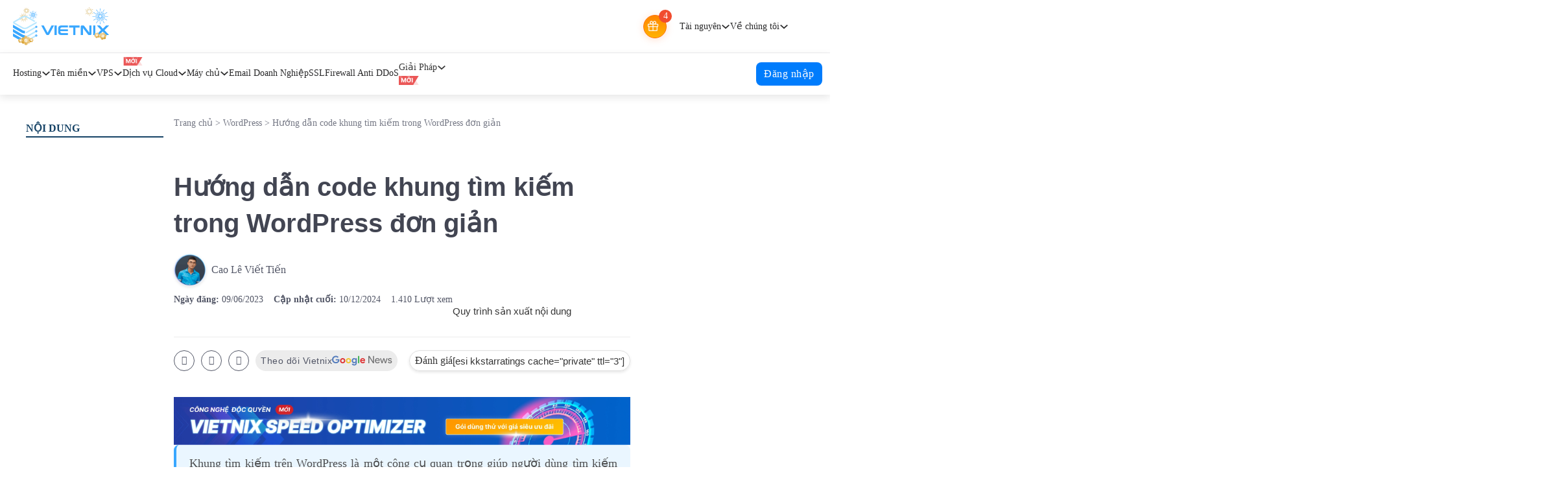

--- FILE ---
content_type: text/html; charset=UTF-8
request_url: https://vietnix.vn/code-tim-kiem-trong-wordpress/
body_size: 114615
content:
<!DOCTYPE html><html lang="vi" prefix="og: https://ogp.me/ns#"><head><link rel="preload" fetchpriority="high" as="image" href="https://image.vietnix.vn/wp-content/uploads/2025/08/Speed-optimizer-2.webp"><script data-no-optimize="1">var litespeed_docref=sessionStorage.getItem("litespeed_docref");litespeed_docref&&(Object.defineProperty(document,"referrer",{get:function(){return litespeed_docref}}),sessionStorage.removeItem("litespeed_docref"));</script> <meta charset="UTF-8"><meta name="viewport" content="width=device-width, initial-scale=1"><style>img:is([sizes="auto" i], [sizes^="auto," i]) { contain-intrinsic-size: 3000px 1500px }</style><title>Hướng dẫn code tìm kiếm trong WordPress đơn giản nhất 2026</title><meta name="description" content="Khung tìm kiếm trên WordPress là một công cụ quan trọng trên website. Cùng Vietnix tìm hiểu về cách code tìm kiếm trong WordPress đơn giản nhất hiện nay nhé."/><meta name="robots" content="follow, index, max-snippet:-1, max-video-preview:-1, max-image-preview:large"/><link rel="canonical" href="https://vietnix.vn/code-tim-kiem-trong-wordpress/" /><meta property="og:locale" content="vi_VN" /><meta property="og:type" content="article" /><meta property="og:title" content="Hướng dẫn code tìm kiếm trong WordPress đơn giản nhất 2026" /><meta property="og:description" content="Khung tìm kiếm trên WordPress là một công cụ quan trọng trên website. Cùng Vietnix tìm hiểu về cách code tìm kiếm trong WordPress đơn giản nhất hiện nay nhé." /><meta property="og:url" content="https://vietnix.vn/code-tim-kiem-trong-wordpress/" /><meta property="og:site_name" content="Vietnix" /><meta property="article:publisher" content="https://www.facebook.com/VietnixHosting" /><meta property="article:author" content="https://www.facebook.com/caoleviettien/" /><meta property="article:section" content="WordPress" /><meta property="og:updated_time" content="2024-12-10T11:04:52+07:00" /><meta property="fb:admins" content="100001448174428" /><meta property="og:image" content="https://image.vietnix.vn/wp-content/uploads/2023/06/code-tim-kiem-trong-wordpress-1.png" /><meta property="og:image:secure_url" content="https://image.vietnix.vn/wp-content/uploads/2023/06/code-tim-kiem-trong-wordpress-1.png" /><meta property="og:image:width" content="1200" /><meta property="og:image:height" content="630" /><meta property="og:image:alt" content="Code tìm kiếm trong WordPress" /><meta property="og:image:type" content="image/png" /><meta property="article:published_time" content="2023-06-09T17:21:25+07:00" /><meta property="article:modified_time" content="2024-12-10T11:04:52+07:00" /><meta name="twitter:card" content="summary_large_image" /><meta name="twitter:title" content="Hướng dẫn code tìm kiếm trong WordPress đơn giản nhất 2026" /><meta name="twitter:description" content="Khung tìm kiếm trên WordPress là một công cụ quan trọng trên website. Cùng Vietnix tìm hiểu về cách code tìm kiếm trong WordPress đơn giản nhất hiện nay nhé." /><meta name="twitter:site" content="@vietnix" /><meta name="twitter:creator" content="@vietnix" /><meta name="twitter:image" content="https://image.vietnix.vn/wp-content/uploads/2023/06/code-tim-kiem-trong-wordpress-1.png" /><meta name="twitter:label1" content="Được viết bởi" /><meta name="twitter:data1" content="Cao Lê Viết Tiến" /><meta name="twitter:label2" content="Thời gian để đọc" /><meta name="twitter:data2" content="6 phút" /> <script type="application/ld+json" class="rank-math-schema-pro">{"@context":"https://schema.org","@graph":[{"@type":"Place","@id":"https://vietnix.vn/#place","geo":{"@type":"GeoCoordinates","latitude":"10.78763","longitude":" 106.6453803"},"hasMap":"https://www.google.com/maps/search/?api=1&amp;query=10.78763, 106.6453803"},{"@type":"Organization","@id":"https://vietnix.vn/#organization","name":"Vietnix","url":"https://vietnix.vn","sameAs":["https://www.facebook.com/VietnixHosting","https://twitter.com/vietnix"],"email":"sales@vietnix.com.vn","logo":{"@type":"ImageObject","@id":"https://vietnix.vn/#logo","url":"https://vietnix.vn/wp-content/uploads/2024/03/logo-vietnix.png","contentUrl":"https://vietnix.vn/wp-content/uploads/2024/03/logo-vietnix.png","caption":"Vietnix","inLanguage":"vi","width":"112","height":"112"},"location":{"@id":"https://vietnix.vn/#place"}},{"@type":"WebSite","@id":"https://vietnix.vn/#website","url":"https://vietnix.vn","name":"Vietnix","alternateName":"Vietnix","publisher":{"@id":"https://vietnix.vn/#organization"},"inLanguage":"vi"},{"@type":"ImageObject","@id":"https://image.vietnix.vn/wp-content/uploads/2023/06/code-tim-kiem-trong-wordpress-1.png","url":"https://image.vietnix.vn/wp-content/uploads/2023/06/code-tim-kiem-trong-wordpress-1.png","width":"1200","height":"630","caption":"Code t\u00ecm ki\u1ebfm trong WordPress","inLanguage":"vi"},{"@type":"BreadcrumbList","@id":"https://vietnix.vn/code-tim-kiem-trong-wordpress/#breadcrumb","itemListElement":[{"@type":"ListItem","position":"1","item":{"@id":"https://vietnix.vn","name":"Trang ch\u1ee7"}},{"@type":"ListItem","position":"2","item":{"@id":"https://vietnix.vn/category/wordpress/","name":"WordPress"}},{"@type":"ListItem","position":"3","item":{"@id":"https://vietnix.vn/code-tim-kiem-trong-wordpress/","name":"H\u01b0\u1edbng d\u1eabn code khung t\u00ecm ki\u1ebfm trong WordPress \u0111\u01a1n gi\u1ea3n"}}]},{"@type":"WebPage","@id":"https://vietnix.vn/code-tim-kiem-trong-wordpress/#webpage","url":"https://vietnix.vn/code-tim-kiem-trong-wordpress/","name":"H\u01b0\u1edbng d\u1eabn code t\u00ecm ki\u1ebfm trong WordPress \u0111\u01a1n gi\u1ea3n nh\u1ea5t 2026","datePublished":"2023-06-09T17:21:25+07:00","dateModified":"2024-12-10T11:04:52+07:00","isPartOf":{"@id":"https://vietnix.vn/#website"},"primaryImageOfPage":{"@id":"https://image.vietnix.vn/wp-content/uploads/2023/06/code-tim-kiem-trong-wordpress-1.png"},"inLanguage":"vi","breadcrumb":{"@id":"https://vietnix.vn/code-tim-kiem-trong-wordpress/#breadcrumb"}},{"@type":"Person","@id":"https://vietnix.vn/author/tien-cao/","name":"Cao L\u00ea Vi\u1ebft Ti\u1ebfn","description":"H\u01a1n 5 n\u0103m kinh nghi\u1ec7m v\u1ec1 ng\u00f4n ng\u1eef nh\u01b0 JavaScript, Nodejs, PHP, Ti\u1ebfn Cao chia s\u1ebb nh\u1eefng gi\u1ea3i ph\u00e1p t\u1ed1i \u01b0u v\u00e0 ki\u1ebfn th\u1ee9c chuy\u00ean s\u00e2u gi\u00fap ph\u00e1t tri\u1ec3n h\u1ec7 th\u1ed1ng v\u00e0 web.","url":"https://vietnix.vn/author/tien-cao/","image":{"@type":"ImageObject","@id":"https://vietnix.vn/wp-content/uploads/2021/07/clvtien-96x96.png","url":"https://vietnix.vn/wp-content/uploads/2021/07/clvtien-96x96.png","caption":"Cao L\u00ea Vi\u1ebft Ti\u1ebfn","inLanguage":"vi"},"sameAs":["https://www.facebook.com/caoleviettien/","https://twitter.com/https://x.com/viettienvietnix/"],"worksFor":{"@id":"https://vietnix.vn/#organization"}},{"@type":"Article","headline":"H\u01b0\u1edbng d\u1eabn code t\u00ecm ki\u1ebfm trong WordPress \u0111\u01a1n gi\u1ea3n nh\u1ea5t 2026","keywords":"code t\u00ecm ki\u1ebfm trong wordpress,khung t\u00ecm ki\u1ebfm trong wordpress","datePublished":"2023-06-09T17:21:25+07:00","dateModified":"2024-12-10T11:04:52+07:00","articleSection":"WordPress","author":{"@id":"https://vietnix.vn/author/tien-cao/","name":"Cao L\u00ea Vi\u1ebft Ti\u1ebfn"},"publisher":{"@id":"https://vietnix.vn/#organization"},"description":"Khung t\u00ecm ki\u1ebfm tr\u00ean WordPress l\u00e0 m\u1ed9t c\u00f4ng c\u1ee5 quan tr\u1ecdng tr\u00ean website. C\u00f9ng Vietnix t\u00ecm hi\u1ec3u v\u1ec1 c\u00e1ch code t\u00ecm ki\u1ebfm trong WordPress \u0111\u01a1n gi\u1ea3n nh\u1ea5t hi\u1ec7n nay nh\u00e9.","name":"H\u01b0\u1edbng d\u1eabn code t\u00ecm ki\u1ebfm trong WordPress \u0111\u01a1n gi\u1ea3n nh\u1ea5t 2026","@id":"https://vietnix.vn/code-tim-kiem-trong-wordpress/#richSnippet","isPartOf":{"@id":"https://vietnix.vn/code-tim-kiem-trong-wordpress/#webpage"},"image":{"@id":"https://image.vietnix.vn/wp-content/uploads/2023/06/code-tim-kiem-trong-wordpress-1.png"},"inLanguage":"vi","mainEntityOfPage":{"@id":"https://vietnix.vn/code-tim-kiem-trong-wordpress/#webpage"}}]}</script> <link rel='dns-prefetch' href='//www.google.com' /><link rel='dns-prefetch' href='//client.crisp.chat' /><link rel='preconnect' href='https://www.gstatic.com' /><style id="vnx-critical-css-inline">body{overflow-x:hidden;margin:0} #brxe-60d801{height:0px!important;max-height:0px!important}.brxe-container,.brxe-section{margin-left:auto;margin-right:auto;display:flex}:root{--bricks-color-d2d72b:#f5f5f5;--bricks-color-fe4e1c:#e0e0e0;--bricks-color-24fdc9:#9e9e9e;--bricks-color-b3d7c0:#616161;--bricks-color-1b9e0e:#424242;--bricks-color-be29af:#212121;--bricks-color-dc316f:#ffeb3b;--bricks-color-85b1b0:#ffc107;--bricks-color-a0eb4b:#ff9800;--bricks-color-aa9e3c:#ff5722;--bricks-color-fa3d6a:#f44336;--bricks-color-6dc5e2:#9c27b0;--bricks-color-888dd9:#2196f3;--bricks-color-57efae:#03a9f4;--bricks-color-702443:#81D4FA;--bricks-color-3b39a9:#4caf50;--bricks-color-e2ded8:#8bc34a;--bricks-color-585b33:#cddc39;--bricks-color-sdjcym:#38a7ff;--bricks-color-ffwzbr:#ffffff;--bricks-color-pdqzew:#38a7ff;--bricks-color-ilzeex:#38a7ff;--bricks-color-xqrjdb:#ffffff;--bricks-color-ffwzbr:#ffffff;--bricks-color-pdqzew:#38a7ff;--bricks-color-nupayr:#274e7d;--bricks-color-ybfnxy:#eaeef1;--bricks-color-rhdgdj:#828282;--bricks-color-ffwzbr:#ffffff;--bricks-color-xqrjdb:#ffffff;--bricks-color-ilzeex:#38a7ff;--bricks-color-xqrjdb:#ffffff;--bricks-color-ilzeex:#38a7ff;--bricks-color-xqrjdb:#ffffff;--bricks-color-ilzeex:#38a7ff;--bricks-color-ofxkge:#38a7ff;--bricks-color-kvxttc:#ffffff;--bricks-color-xqrjdb:#ffffff;--bricks-color-ilzeex:#38a7ff;--bricks-color-hfsyls:#013a52;--bricks-color-mapiqc:#d9e1ee;--bricks-color-pbnyqz:#013a52;--bricks-color-nmponx:#f5f7f8;--bricks-color-mfjelj:#333333;--bricks-color-lobwld:#333333;--bricks-color-ofxkge:#38a7ff;--bricks-color-kvxttc:#ffffff;--bricks-color-xqrjdb:#ffffff;--bricks-color-ilzeex:#38a7ff;--bricks-color-hfsyls:#013a52;--bricks-color-mapiqc:#d9e1ee;--bricks-color-pbnyqz:#013a52;--bricks-color-nmponx:#f5f7f8;--bricks-color-mfjelj:#333333;--bricks-color-lobwld:#333333;--bricks-color-xqrjdb:#ffffff;--bricks-color-qybfaw:#f1f3f6;--bricks-color-enlazn:#f1f3f6;--bricks-color-oysxef:#38a7ff;--bricks-color-gpeupn:#fff000;--bricks-color-mvdxnv:#525666;--bricks-color-wxbwxu:#27ae60;--bricks-color-pxjtvh:#333333;--bricks-color-krknpd:#f7fafc;--bricks-color-swaeey:rgba(253, 118, 89, 0.96);--bricks-color-bgtjdw:rgba(255, 255, 255, 0.25);--bricks-color-szredo:#333333;--bricks-color-dqomtr:#eaeef1;--bricks-color-sledlu:#4f4f4f;--bricks-color-fsazca:#274e7d;--bricks-color-bfnmek:#013a52;--bricks-color-wxspwi:#4f4f4f;--bricks-color-upmlgd:#4b5563;--bricks-color-uwdhrg:#b7b7b7;--bricks-color-xqrjdb:#ffffff;--bricks-color-gpeupn:#fff000;--bricks-color-phgptm:#38a7ff;--bricks-color-tvobfv:#a8cff0;--bricks-color-uhdecj:#f0f0f0;--bricks-color-lxjrmt:#fdfdfd;--bricks-color-ezqknt:#013a52;--bricks-color-jpwqyq:#e4e6ea;--bricks-color-fedfrl:#adadad;--bricks-color-kscpoy:rgba(0, 0, 0, 0.6);--bricks-color-jgifje:#f9fcff;--bricks-color-uyvahd:#3c4859;--bricks-color-fkhjpl:#4b5563;--bricks-color-fuoyqo:#013a52;--bricks-color-fszraa:#4f4f4f;--bricks-color-snamaz:#013a52;--bricks-color-xqrjdb:#ffffff;--bricks-color-xqrjdb:#ffffff;--bricks-color-oysxef:#38a7ff;--bricks-color-xqrjdb:#ffffff;--bricks-color-xqrjdb:#ffffff;--bricks-color-oysxef:#38a7ff;--bricks-color-xqrjdb:#ffffff;--bricks-color-xqrjdb:#ffffff;--bricks-color-suehco:#2c63eb;--bricks-color-ujssri:#013a52;--bricks-color-osxcvg:#f97316;--bricks-color-djswtz:#4f4f4f;--bricks-color-akcrpq:#eaeef1;--bricks-color-jaipsg:rgba(0, 0, 0, 0.5);--bricks-color-xvigvl:#ffd600;--bricks-color-jsohjg:#ffbd2a;--bricks-color-pcqvgu:#fd7659;--bricks-color-tcnuol:#38a7ff;--bricks-color-jwfvxy:#4f4f4f;--bricks-color-oysxef:#38a7ff;--bricks-color-xqrjdb:#ffffff;--bricks-color-oysxef:#38a7ff;--bricks-color-oysxef:#38a7ff;--bricks-color-xqrjdb:#ffffff;--bricks-color-oysxef:#38a7ff;--bricks-color-pxjtvh:#333333;--bricks-color-xqrjdb:#ffffff;--bricks-color-xqrjdb:#ffffff;--bricks-color-qvyvtq:#38a7ff;--bricks-color-orlrtm:#525666;--bricks-color-lmdwwc:#019b2c;--bricks-color-xbmiow:#ffbd2a;--bricks-color-kujqht:#fd7659;--bricks-color-dauoyy:rgba(56, 167, 255, 0.25);--bricks-color-kezefi:rgba(255, 255, 255, 0);--bricks-color-yqswcc:#50e1e4;--bricks-color-lzxtmn:#9a60ea;--bricks-color-yamkgp:#828282;--bricks-color-znpsnv:#e0e0e0;--bricks-color-xqrjdb:#ffffff;--bricks-color-pbnyqz:#013a52;--bricks-color-nmponx:#f5f7f8;--bricks-color-dnkhgw:#38a7ff;--bricks-color-qvfzbh:#333333;--bricks-color-bjdqab:#525666;--bricks-color-talfhb:#525666;--bricks-color-ydphkv:#019b2c;--bricks-color-mmlsiz:rgba(82, 86, 102, 0.7);--bricks-color-sbuchz:#e0e0e0;--bricks-color-duijav:#d3dce6;--bricks-color-qvyvtq:#38a7ff;--bricks-color-xqrjdb:#ffffff;--bricks-color-xqrjdb:#ffffff;--bricks-color-orlrtm:#525666;--bricks-color-qvyvtq:#38a7ff;--bricks-color-qvyvtq:#38a7ff;--bricks-color-qvyvtq:#38a7ff;--bricks-color-xilqsb:#525666;--bricks-color-qbetfx:#ffffff;--bricks-color-migyfc:#e0e0e0;--bricks-color-glfljq:#ffffff;--bricks-color-rqrnxx:#333333;--bricks-color-emesvx:#768192;--bricks-color-lzpvja:#f3f4f6;--bricks-color-pnwbtq:#f97316;--bricks-color-xocqnq:rgba(255, 56, 56, 0.1);--bricks-color-dgxdod:#164366;--bricks-color-oclute:#ce8e0d;--bricks-color-inahio:#e7770d;--bricks-color-arvhts:#00b0ff;--bricks-color-xzuqag:#3e98eb;--bricks-color-imvijd:rgba(56, 167, 255, 0.1);--bricks-color-vbroym:#ffb800;--bricks-color-hxdxyu:#c3e5ff;--bricks-color-rmdlqm:#219a21;--bricks-color-xsztfh:#e6e6e6;--bricks-color-lonjkh:#fff000;--bricks-color-jtacaf:#0cce6a;--bricks-color-vneowr:#212229;--bricks-color-fdbtpx:rgba(255, 255, 255, 0);--bricks-color-igxgnq:rgba(255, 255, 255, 0.8);--bricks-color-qutiow:#ff9038;--bricks-color-qdbodj:#4dbce2;--bricks-color-lpgnnc:#ecf3f7;--bricks-color-vrvxda:#00070e}:where(.brxe-video){align-items:center;background-color:var(--bricks-bg-light);display:flex;justify-content:center;overflow:hidden;padding-top:56.25%;position:relative;width:100%}[class*=brxe-]{max-width:100%}:where(.brxe-icon-box){align-items:flex-start;display:flex;flex-direction:column}.brxe-section{align-items:center;flex-direction:column;width:100%}.brxe-container{align-items:flex-start;flex-direction:column;width:1100px}.brxe-block{align-items:flex-start;display:flex;flex-direction:column;width:100%}:where(.brxe-form){display:flex;flex-wrap:wrap;width:100%}.skip-link{background:#000;border-bottom-right-radius:8px;color:#fff;font-weight:700;left:0;padding:5px 10px;position:fixed;top:0;transform:translateY(-102%);transition:transform .3s;z-index:9999}

#brx-header{background-position:50% center;background-size:cover;position:relative;width:100%}section{display:block}.brxe-section{align-items:center;display:flex;flex-direction:column;margin-left:auto;margin-right:auto;width:100%}@media (max-width: 767px){.brxe-section{flex-wrap:wrap}}#brxe-jvqjlz{background:linear-gradient(90deg,#0163cb 0%,#293da4 100%)}@media (max-width: 478px){#brxe-jvqjlz{background:var(--Gradient-Dark-Blue-Gradient,linear-gradient(90deg,#007CFC 0%,#0064CC 100%))}}.brxe-container{align-items:flex-start;display:flex;flex-direction:column;margin-left:auto;margin-right:auto;width:1100px}@media (max-width: 767px){.brxe-container{flex-wrap:wrap}}.brxe-container{width:1140px}@media (max-width: 991px){.brxe-container{padding-right:16px;padding-left:16px}}#brxe-brojzr{align-items:center;justify-content:center;max-height:60px;height:60px;width:1240px;align-self:center!important}.brxe-slider-nested{min-width:0;width:100%}.splide{position:relative;visibility:hidden}#brxe-7ad969{padding-top:8px;padding-bottom:8px;background-color:var(--bricks-color-qbetfx);border-bottom:1px solid #eeeef0}@media (max-width: 991px){#brxe-7ad969{display:none}}#brxe-832f75{flex-flow:row;justify-content:space-between;align-items:center;width:1240px;padding-right:20px;padding-left:20px}@media (max-width: 991px){#brxe-832f75{padding-right:16px;padding-left:16px}}.brxe-block{align-items:flex-start;display:flex;flex-direction:column;width:100%}@media (max-width: 767px){.brxe-block{flex-wrap:wrap}}#brxe-d1ad22{width:fit-content}:where(.brxe-image) a{border-radius:inherit;position:static;transition:inherit}.brxe-logo{color:currentcolor;font-size:20px;font-weight:600;line-height:1}a{color:inherit;text-decoration:inherit}.brxe-logo img{display:block;height:auto;width:auto}#brxe-aa3eea{width:fit-content;flex-flow:row;align-items:center;align-self:center!important}.brxe-div{display:flex}#brxe-7d7f3a{position:relative}a.brxe-image{display:inline-block}#brxe-gift-box{position:absolute;padding:12px 15px 12px 12px;box-shadow:rgba(0,0,0,0.1) 0 0 12px 0;top:calc(100% + 4px);min-width:395px;background-color:var(--bricks-color-qbetfx);right:0;z-index:99;row-gap:12px;flex-wrap:nowrap}#brxe-gift-box{overflow:hidden scroll;border-radius:8px}#brxe-gift-box.hidden{display:none!important}#brxe-gift-box::-webkit-scrollbar{width:4px}#brxe-gift-box::-webkit-scrollbar-thumb{background:rgba(0,0,0,0.1);border-radius:12px;opacity:.7}#brxe-gift-box::-webkit-scrollbar-track{background:transparent}#brxe-gift-box.hidden{display:none}#brxe-gift-box{overflow:hidden scroll;border-radius:8px;padding-right:15px}.hidden{display:none!important}span[class*="brxe-"]:not(.brxe-section):not(.brxe-container):not(.brxe-block):not(.brxe-div){width:auto}#brxe-fbfb36{width:20px;height:20px;display:flex;justify-content:center;border-radius:50%;background-color:#f14c2e;color:var(--bricks-color-qbetfx);font-size:14px;font-family:Roboto;font-weight:400;line-height:normal;align-items:center;position:absolute;top:-5px;right:-5px}#brxe-232b11{flex-flow:row;padding-right:20px;padding-left:20px;column-gap:20px;border-right:1px solid #c0c0c2;align-items:center}.brxe-dropdown{display:flex;flex-direction:column;position:relative}#brxe-21bd88{width:max-content;color:#8d8e8f;font-size:14px;line-height:20px}.brx-submenu-toggle{align-items:center;cursor:pointer;display:flex}.brxe-dropdown .brx-submenu-toggle{gap:10px}button{font-family:sans-serif;font-size:100%;line-height:1.15;margin:0}button{overflow:visible}button{text-transform:none}button{appearance:button}button{border:none;cursor:pointer;outline:none;padding:0}button{font-family:inherit;text-align:inherit}.brx-submenu-toggle button{align-items:center;background-color:transparent;color:currentcolor;display:flex;transition:transform .1s cubic-bezier(0,0,0.2,1);will-change:transform}:where(.brxe-search) button{align-items:center;background-color:transparent;cursor:pointer;display:flex;gap:.5em;height:40px;justify-content:center;width:60px}#brxe-21bd88 .brx-submenu-toggle button[aria-expanded="true"]{transform:rotateX(180deg)}button{font-family:inherit;font-feature-settings:inherit;font-variation-settings:inherit;font-size:100%;font-weight:inherit;line-height:inherit;letter-spacing:inherit;color:inherit;margin:0;padding:0}button{appearance:button;background-color:transparent;background-image:none}button{cursor:pointer}button{text-align:center}svg:not([width]){min-width:1em}svg:not([height]){min-height:1em}:where(.brxe-search) button svg:not([height]){height:inherit}:where(.brxe-svg) svg{height:auto;max-width:100%;overflow:visible;width:auto}svg{display:block;vertical-align:middle}.brxe-dropdown[data-static] .brx-dropdown-content{display:none;position:static}.brxe-dropdown:not([data-toggle="click"]):hover .brx-dropdown-content::after{bottom:100%;content:"";height:var(--brx-dropdown-height-before,0);position:absolute;width:100%;z-index:1}.brxe-dropdown:not(.open) .brx-dropdown-content{pointer-events:none}.brx-dropdown-content{background-color:#fff;display:flex;flex-direction:column;list-style-type:none;margin:0;min-width:200px;opacity:0;padding:0;position:absolute;top:100%;transition-duration:.2s;transition-property:opacity,transform,visibility;transition-timing-function:ease;visibility:hidden;z-index:1001}.brx-dropdown-content:not(.brx-submenu-positioned){display:none!important}#brxe-27902f{padding:8px;border-radius:8px;box-shadow:rgba(0,0,0,0.1) 0 0 12px 0}#brxe-21bd88 .brx-dropdown-content{min-width:max-content}#brxe-21bd88 .brx-dropdown-content{right:0}ul{list-style:none;margin:0;padding:0}#brxe-83c944{width:max-content;color:#8d8e8f;font-size:14px;line-height:20px}#brxe-db0403{padding:8px;border-radius:8px;box-shadow:rgba(0,0,0,0.1) 0 0 12px 0}#brxe-83c944 .brx-dropdown-content{min-width:max-content}#brxe-83c944 .brx-dropdown-content{right:0}#brxe-65c669{flex-flow:row;padding-right:12px;padding-left:12px;align-items:center}.bricks-button{align-items:center;border-width:0;display:inline-flex;gap:10px;justify-content:center;letter-spacing:.5px;padding:.5em 1em;text-align:center}.bricks-background-primary{background-color:var(--bricks-color-primary)}:root .bricks-background-primary{background-color:var(--bricks-color-ilzeex)}.brxe-button{width:auto}#brxe-994e99{padding-right:5px;padding-left:5px;color:#a7a7a8;font-size:14px;line-height:20px;width:100%;gap:4px;background-color:rgba(255,255,255,0);min-width:max-content}#brxe-994e99 svg{height:22px;width:22px}#brxe-00426d{flex-flow:row;align-items:center;margin-right:12px;position:relative}#brxe-c63722{color:#fff;font-size:14px;line-height:20px;padding:0;background-color:rgba(167,167,168,0.2);gap:0;min-height:24px;min-width:24px;border-radius:4px;max-height:24px;max-width:24px}#brxe-d88a0a{width:20px;height:20px;display:none;justify-content:center;border-radius:50%;background-color:#f14c2e;color:var(--bricks-color-qbetfx);font-size:14px;font-family:Roboto;font-weight:400;line-height:normal;align-items:center;position:absolute;top:-5px;right:-10px}#brxe-791e95{flex-flow:row;align-items:center}#brxe-717512{color:#fff;font-size:14px;line-height:20px;padding:0;background-color:rgba(167,167,168,0.2);gap:0;min-height:24px;min-width:24px;border-radius:4px;max-height:24px;max-width:24px}#brxe-717512 svg{height:14px;width:14px}#brxe-1aefd1{background-color:#fff;box-shadow:rgba(0,0,0,0.1) 0 4px 12px 0;max-height:60px;position:sticky;top:0}@media (max-width: 991px){#brxe-1aefd1{display:none}}#brxe-28ed36{flex-flow:row;align-items:center;min-height:60px;max-width:100%;position:relative;width:1240px;padding-right:36px;padding-left:36px}@media (max-width: 1024px){#brxe-28ed36{padding-right:20px;padding-left:20px}}@media (max-width: 991px){#brxe-28ed36{padding-right:16px;padding-left:16px}}#brxe-3a8ac2{flex-flow:row;align-items:stretch;column-gap:16px;position:relative}#brxe-8881c5{color:#525666;font-size:16px;line-height:24px;font-weight:400;position:static;padding-top:8px}#brxe-3a8ac2 .brxe-dropdown:not([data-toggle="click"]):hover::before{width:fit-content}#brxe-8881c5:hover .brx-submenu-toggle{color:#007cfc;border-bottom:4px solid #007cfc}#brxe-8881c5 .brx-submenu-toggle{height:52px;border-bottom:4px solid #fff}#brxe-476d0b{padding-right:5px;padding-left:5px;border-radius:3px;font-family:Roboto;font-weight:400;line-height:18px;color:var(--bricks-color-xqrjdb);text-transform:uppercase;font-size:12px;background-color:var(--bricks-color-eqzmeb);position:absolute;width:fit-content;display:none;top:4px}#brxe-47a424{border-bottom-right-radius:4px;border-bottom-left-radius:4px;box-shadow:rgba(0,0,0,0.1) 0 4px 8px 0;grid-template-columns:repeat(2,1fr);grid-template-rows:repeat(3,1fr);flex-wrap:nowrap;overflow:hidden;left:0}#brxe-8881c5 .brx-dropdown-content{min-width:1168px}#brxe-86a1bf{color:#525666;font-size:16px;line-height:24px;font-weight:400;position:static;padding-top:8px}#brxe-86a1bf:hover .brx-submenu-toggle{color:#007cfc;border-bottom:4px solid #007cfc}#brxe-86a1bf .brx-submenu-toggle{height:52px;border-bottom:4px solid #fff}#brxe-4484a4{border-bottom-right-radius:4px;border-bottom-left-radius:4px;box-shadow:rgba(0,0,0,0.1) 0 4px 8px 0;grid-template-columns:repeat(2,1fr);grid-template-rows:repeat(3,1fr);column-gap:24px;left:0;flex-wrap:nowrap;overflow:hidden}#brxe-86a1bf .brx-dropdown-content{min-width:1168px}#brxe-8d36b3{color:#525666;font-size:16px;line-height:24px;font-weight:400;position:static;padding-top:8px}#brxe-8d36b3:hover .brx-submenu-toggle{color:#007cfc;border-bottom:4px solid #007cfc}#brxe-8d36b3 .brx-submenu-toggle{height:52px;border-bottom:4px solid #fff}#brxe-544e1e{border-bottom-right-radius:4px;border-bottom-left-radius:4px;box-shadow:rgba(0,0,0,0.1) 0 4px 8px 0;grid-template-columns:repeat(2,1fr);grid-template-rows:repeat(3,1fr);column-gap:24px;left:0;flex-wrap:nowrap;overflow:hidden}#brxe-8d36b3 .brx-dropdown-content{min-width:1168px}#brxe-793fc2{color:#525666;font-size:16px;line-height:24px;font-weight:400;position:static;padding-top:8px}#brxe-793fc2:hover .brx-submenu-toggle{color:#007cfc;border-bottom:4px solid #007cfc}#brxe-793fc2 .brx-submenu-toggle{height:52px;border-bottom:4px solid #fff}#brxe-710165{border-bottom-right-radius:4px;border-bottom-left-radius:4px;box-shadow:rgba(0,0,0,0.1) 0 4px 8px 0;grid-template-columns:repeat(2,1fr);grid-template-rows:repeat(3,1fr);column-gap:24px;left:0;flex-wrap:nowrap;overflow:hidden}#brxe-793fc2 .brx-dropdown-content{min-width:1168px}.brxe-text-link{gap:5px;vertical-align:middle}.brxe-text-link{align-items:center;display:inline-flex}#brxe-9be31c{color:#525666;font-size:16px;line-height:24px;padding-top:8px}#brxe-9be31c{min-height:inherit;border-bottom:4px solid #fff}#brxe-9be31c:hover{color:#007cfc;border-bottom:4px solid #007cfc}#brxe-588358{color:#525666;font-size:16px;line-height:24px;padding-top:8px}#brxe-588358{min-height:inherit;border-bottom:4px solid #fff}#brxe-588358:hover{color:#007cfc;border-bottom:4px solid #007cfc}#brxe-1fde1f{color:#525666;font-size:16px;line-height:24px;padding-top:8px}#brxe-1fde1f{min-height:inherit;border-bottom:4px solid #fff}#brxe-1fde1f:hover{color:#007cfc;border-bottom:4px solid #007cfc}#brxe-8ccae2{color:#525666;font-size:16px;line-height:24px;padding-top:8px}#brxe-8ccae2{min-height:inherit;border-bottom:4px solid #fff}#brxe-8ccae2:hover{color:#007cfc;border-bottom:4px solid #007cfc}#brxe-yphgyu{color:#525666;font-size:16px;line-height:24px;padding-top:8px}#brxe-yphgyu{min-height:inherit;border-bottom:4px solid #fff}#brxe-yphgyu:hover{color:#007cfc;border-bottom:4px solid #007cfc}#brxe-yphgyu::after{content:"Mới";width:31px;height:18px;background-color:#eb5757;display:flex;align-items:center;justify-content:center;border-radius:4px;padding:0 5px;color:#fff;text-align:center;font-size:12px;font-style:normal;font-weight:400;line-height:18px;position:absolute;top:4px}#brxe-c6fe17{column-gap:16px;width:fit-content;position:static;margin-left:auto;justify-content:center}#brxe-9ff5be{border-radius:50px;width:max-content;color:#fff;font-size:16px;line-height:24px;position:relative;overflow:hidden;display:none}#brxe-9ff5be{background:var(--Gradient-Orangle-01,linear-gradient(90deg,#F3B847 0%,#F49846 100%));box-shadow:rgba(255,144,56,0.1) 0 4px 4px 0}#brxe-9ff5be:hover{background:var(--Gradient-Orange-02,linear-gradient(88deg,#FFA800 4.36%,#CB6000 100.54%))}#brxe-9ff5be::before{content:"";display:block;width:36px;height:70px;position:absolute;z-index:0;background:linear-gradient(270deg,rgba(255,255,255,0) 0%,rgba(255,255,255,0.2) 50%,rgba(255,255,255,0) 100%);transform:rotateZ(-34deg);top:-16px;left:0;animation:3s linear 1.5s infinite normal none running searhbar_mirror}#brxe-e1be94{background-color:#fff;flex-wrap:nowrap;display:none}@media (max-width: 991px){#brxe-e1be94{flex-wrap:nowrap;height:100%;min-height:100%;display:flex}}

header{display:block}#brx-header{background-position:50% center;background-size:cover;position:relative;width:100%}section{display:block}.brxe-section{align-items:center;display:flex;flex-direction:column;margin-left:auto;margin-right:auto;width:100%}@media (max-width: 767px){.brxe-section{flex-wrap:wrap}}#brxe-jvqjlz{background:linear-gradient(90deg,#0163cb 0%,#293da4 100%)}@media (max-width: 478px){#brxe-jvqjlz{background:var(--Gradient-Dark-Blue-Gradient,linear-gradient(90deg,#007CFC 0%,#0064CC 100%))}}.brxe-container{align-items:flex-start;display:flex;flex-direction:column;margin-left:auto;margin-right:auto;width:1100px}@media (max-width: 767px){.brxe-container{flex-wrap:wrap}}.brxe-container{width:1140px}@media (max-width: 991px){.brxe-container{padding-right:16px;padding-left:16px}}#brxe-brojzr{align-items:center;justify-content:center;max-height:60px;height:60px;width:1240px;align-self:center!important}.brxe-slider-nested{min-width:0;width:100%}.splide{position:relative;visibility:hidden}#brxe-7ad969{padding-top:8px;padding-bottom:8px;background-color:var(--bricks-color-qbetfx);border-bottom:1px solid #eeeef0}@media (max-width: 991px){#brxe-7ad969{display:none}}#brxe-1aefd1{background-color:#fff;box-shadow:rgba(0,0,0,0.1) 0 4px 12px 0;max-height:60px;position:sticky;top:0}@media (max-width: 991px){#brxe-1aefd1{display:none}}#brxe-e1be94{background-color:#fff;flex-wrap:nowrap;display:none}@media (max-width: 991px){#brxe-e1be94{flex-wrap:nowrap;height:100%;min-height:100%;display:flex}}#brxe-f44c94{flex-direction:row;align-items:center;justify-content:space-between;max-height:66px}@media (max-width: 991px){#brxe-f44c94{position:relative;box-shadow:rgba(0,0,0,0.08) 0 4px 4px 0}}@media (max-width: 767px){#brxe-f44c94{flex-wrap:nowrap}}.brxe-block{align-items:flex-start;display:flex;flex-direction:column;width:100%}@media (max-width: 767px){.brxe-block{flex-wrap:wrap}}#brxe-81e2fd{height:65px;border-right:1px solid #eaeef1;flex-flow:row}@media (max-width: 991px){#brxe-81e2fd{border-style:none;flex-flow:row;align-items:center;column-gap:8px;width:194px}}#brxe-eff3c9{flex-flow:row;justify-content:flex-start}@media (max-width: 991px){#brxe-eff3c9{display:flex;width:40px;height:40px;align-items:center;justify-content:center;min-height:40px;min-width:40px}}:where(.brxe-icon-box) i{display:inline-block;font-size:40px;line-height:1;text-align:center}.brxe-icon{font-size:60px}@media (max-width: 991px){#brxe-33286a{font-size:25px;cursor:pointer}}@media (max-width: 991px){#brxe-994bca{display:none;font-size:22px;cursor:pointer}}a.brxe-image{display:inline-block}:where(.brxe-image) a{border-radius:inherit;position:static;transition:inherit}@media (max-width: 991px){#brxe-ca9547{width:100%;min-height:40px;min-width:146px}}@media (max-width: 375px){#brxe-ca9547:not(.tag){object-fit:contain}}a{color:inherit;text-decoration:inherit}@media (max-width: 375px){#brxe-ca9547 img{object-fit:contain}}#brxe-41b8fc{justify-content:flex-end;flex-flow:row;column-gap:12px}@media (max-width: 991px){#brxe-41b8fc{flex-flow:row}}.brxe-div{display:flex}#brxe-7ce65c{justify-content:space-between;flex-direction:row;align-items:center;column-gap:0;width:fit-content;position:relative}@media (max-width: 991px){#brxe-7ce65c{display:flex;position:relative}}span[class*="brxe-"]:not(.brxe-section):not(.brxe-container):not(.brxe-block):not(.brxe-div){width:auto}#brxe-ab890f{width:20px;height:20px;display:flex;justify-content:center;border-radius:50%;background-color:#f14c2e;color:var(--bricks-color-qbetfx);font-size:14px;font-family:Roboto;font-weight:400;line-height:normal;align-items:center;position:absolute;top:-5px;right:-5px}#brxe-6aa966{justify-content:space-between;flex-direction:row;align-items:center;column-gap:0;width:40px;height:40px}@media (max-width: 991px){#brxe-6aa966{display:flex;position:relative}}.bricks-button{align-items:center;border-width:0;display:inline-flex;gap:10px;justify-content:center;letter-spacing:.5px;padding:.5em 1em;text-align:center}.brxe-button{width:auto}#brxe-3f49b8{border-radius:4px;color:var(--bricks-color-xilqsb);font-size:14px;line-height:20px;padding-right:5px;padding-left:5px;gap:0;min-height:40px;min-width:40px;max-height:40px}svg:not([width]){min-width:1em}svg:not([height]){min-height:1em}#brxe-3f49b8 svg{height:40px;width:40px}:where(.brxe-svg) svg{height:auto;max-width:100%;overflow:visible;width:auto}svg{display:block;vertical-align:middle}#brxe-33b82a{width:20px;height:20px;display:flex;justify-content:center;border-radius:50%;background-color:#f14c2e;color:var(--bricks-color-qbetfx);font-size:14px;font-family:Roboto;font-weight:400;line-height:normal;align-items:center;position:absolute;top:-5px;right:-5px}@media (max-width: 991px){#brxe-33b82a{display:none}}#brxe-gift-mobi{position:absolute;padding:12px;box-shadow:rgba(0,0,0,0.1) 0 0 12px 0;background-color:var(--bricks-color-qbetfx);right:0;z-index:99999;row-gap:12px;flex-wrap:nowrap;width:348px;top:100%;max-width:348px;border-radius:4px}@media (max-width: 991px){#brxe-e1be94 .hidden{display:none}}.hidden{display:none!important}#brxe-f9633f{flex-flow:column}@media (max-width: 991px){#brxe-f9633f{overflow-y:scroll;scrollbar-width:none}}@media (max-width: 991px){#brxe-f9633f{padding-right:0;padding-left:0;flex-wrap:nowrap;justify-content:space-between;height:100%;display:none}}
#brxe-brojzr{
    position:relative;
}
#brxe-brojzr::before {
    background-image: url(https://image.vietnix.vn/wp-content/uploads/2025/09/image_topbanner.webp);
    position: absolute;
    content: " ";
    z-index: 1;
    height: 100%;
    width: 100%;
    top: 0;
    left: 0px;
    background-repeat: no-repeat;
    background-size: cover;
}
@media (max-width: 768px) {
   #brxe-brojzr::before {
    background-image: url(https://image.vietnix.vn/wp-content/uploads/2025/09/image_topnoti_mobile-1.webp);
    position: absolute;
    content: " ";
    z-index: 1;
    height: 100%;
    width: 100%;
    top: 0;
    left: 0px;
    background-repeat: no-repeat;
    background-size: cover;
}
}
 div#brxe-htekea {
    display: none;
}
.menu_mobile_bar {
    display: none !important;
}
html { text-size-adjust: 100%; line-height: 1.15; } html [type="button"] { appearance: button; } html { font-size: 62.5%; } * { box-sizing: border-box; } * { border-color: var(--bricks-border-color); } html { background-color: var(--bricks-color-xqrjdb); } :where(.brxe-heading) > [contenteditable] { display: inline-block; text-decoration: inherit; } html { font-size: 16px; text-rendering: optimizelegibility; color: rgb(60, 72, 89); font-family: Roboto, sans-serif !important; } body { margin: 0px; } body { -webkit-font-smoothing: antialiased; overflow-wrap: break-word; background-color: rgb(255, 255, 255); background-position: 50% center; color: rgb(54, 54, 54); font-family: -apple-system, "system-ui", "Segoe UI", roboto, helvetica, arial, sans-serif, "Apple Color Emoji", "Segoe UI Emoji", "Segoe UI Symbol"; font-size: 15px; line-height: 1.7; transition: padding-top; } .brx-body { display: flex; flex-direction: column; margin: 0px auto; width: 100%; } body.bricks-is-frontend :focus-visible { outline: auto; } body { background: none; } body { font-family: Roboto, sans-serif !important; line-break: normal; } body.bricks-is-frontend :focus { outline: none; } iframe { max-width: 100%; } header { display: block; } #brx-header { background-position: 50% center; background-size: cover; position: relative; width: 100%; } section { display: block; } .brxe-section { align-items: center; display: flex; flex-direction: column; margin-left: auto; margin-right: auto; width: 100%; } @media (max-width: 767px) { .brxe-section { flex-wrap: wrap; }  } #brxe-0154a1 { font-family: Inter; } #brxe-0154a1 { background: linear-gradient(90deg, rgb(1, 99, 203) 0%, rgb(41, 61, 164) 100%); } @media (max-width: 478px) { #brxe-0154a1 { background: var(--Gradient-Dark-Blue-Gradient, linear-gradient(90deg, #007CFC 0%, #0064CC 100%)); }  } .brxe-container { align-items: flex-start; display: flex; flex-direction: column; margin-left: auto; margin-right: auto; width: 1100px; } @media (max-width: 767px) { .brxe-container { flex-wrap: wrap; }  } .brxe-container { width: 1140px; } @media (max-width: 991px) { .brxe-container { padding-right: 16px; padding-left: 16px; }  } #brxe-60d801 { width: 1400px; align-items: center; justify-content: center; max-height: 60px; height: 60px; align-self: center !important; } .brxe-slider-nested { min-width: 0px; width: 100%; } .splide { position: relative; visibility: hidden; } #brxe-cbc5b1 { padding-top: 8px; padding-bottom: 8px; background-color: var(--bricks-color-qbetfx); border-bottom: 1px solid rgb(238, 238, 240); font-family: Inter; } @media (max-width: 991px) { #brxe-cbc5b1 { display: none; }  } #brxe-43d7fb { flex-flow: row; justify-content: space-between; align-items: center; width: 1400px; padding-right: 20px; padding-left: 20px; } @media (max-width: 991px) { #brxe-43d7fb { padding-right: 16px; padding-left: 16px; }  } .brxe-block { align-items: flex-start; display: flex; flex-direction: column; width: 100%; } @media (max-width: 767px) { .brxe-block { flex-wrap: wrap; }  } #brxe-ff23f7 { width: fit-content; } :where(.brxe-divider) a { display: inline-flex; } :where(.brxe-image) a { border-radius: inherit; position: static; transition: inherit; } .brxe-logo { color: currentcolor; font-size: 20px; font-weight: 600; line-height: 1; } img { border-style: none; } img { height: auto; max-width: 100%; outline: none; vertical-align: middle; } :where(.brxe-image) img { border-radius: inherit; height: 100%; transition: inherit; width: 100%; position: static !important; } .brxe-logo img { display: block; height: auto; width: auto; } img:not([src]):not([srcset]) { visibility: hidden; } #brxe-6eb985 { width: fit-content; flex-flow: row; align-items: center; align-self: center !important; } .brxe-div { display: flex; } #gift-box-wrap { position: relative; } figure { display: block; } figure { margin: 1em 40px; } figure { margin: 1em 0px; width: 100%; } figure.brxe-image { margin: 0px; } #brxe-55e88f { padding: 4px; background-image: linear-gradient(rgb(255, 134, 0), rgb(255, 179, 0)); border: 1px solid rgb(255, 111, 0); border-radius: 99px; box-shadow: rgba(255, 158, 110, 0.32) 0px 2px 12px 0px; width: 36px; height: 36px; } #brxe-gift-box { position: absolute; padding: 16px 12px; box-shadow: rgba(0, 0, 0, 0.1) 0px 0px 12px 0px; top: calc(100% + 12px); background-color: var(--bricks-color-qbetfx); right: -4px; z-index: 99; row-gap: 12px; border: 1px solid rgb(192, 192, 194); max-width: 400px; min-width: 390px; } #brxe-gift-box { border-radius: 8px; row-gap: 0px; padding-top: 16px; padding-bottom: 16px; padding-left: 12px; overflow: visible !important; padding-right: 0px !important; } #brxe-gift-box::before { content: ""; position: absolute; width: 12px; height: 12px; border-right: 2px solid rgb(217, 217, 217); border-bottom: 2px solid rgb(217, 217, 217); transform: rotate(225deg); right: 12px; bottom: calc(100% - 5px); background: rgb(255, 255, 255); } #brxe-gift-box.hidden { display: none !important; } #brxe-gift-box.hidden { display: none; } #brxe-gift-box { overflow: hidden scroll; border-radius: 8px; padding-right: 15px; } span[class*="brxe-"]:not(.brxe-section):not(.brxe-container):not(.brxe-block):not(.brxe-div) { width: auto; } #brxe-a0ae00 { width: 20px; height: 20px; display: flex; justify-content: center; border-radius: 50%; background-color: rgb(241, 76, 46); color: var(--bricks-color-qbetfx); font-size: 14px; font-family: Roboto; font-weight: 400; line-height: normal; align-items: center; position: absolute; top: -8px; right: -8px; } #brxe-093257 { flex-flow: row; padding-right: 20px; padding-left: 20px; column-gap: 20px; align-items: center; } .brxe-dropdown { display: flex; flex-direction: column; position: relative; } #brxe-3c87ec { width: max-content; color: rgb(40, 40, 41); font-size: 16px; line-height: 24px; } #brxe-3c87ec:hover { color: rgb(0, 124, 252); } @media screen and (max-width: 1400px) { #brxe-3c87ec { font-size: 14px; }  } .brx-submenu-toggle { align-items: center; cursor: pointer; display: flex; } .brxe-dropdown .brx-submenu-toggle { gap: 10px; } #brxe-3c87ec .brx-submenu-toggle { gap: 4px; } button { font-family: sans-serif; font-size: 100%; line-height: 1.15; margin: 0px; } button { overflow: visible; } button { text-transform: none; } button { appearance: button; } button { border: none; cursor: pointer; outline: none; padding: 0px; } button { font-family: inherit; text-align: inherit; } .brx-submenu-toggle button { align-items: center; background-color: transparent; color: currentcolor; display: flex; transition: transform 0.1s cubic-bezier(0, 0, 0.2, 1); will-change: transform; } :where(.brxe-search) button { align-items: center; background-color: transparent; cursor: pointer; display: flex; gap: 0.5em; height: 40px; justify-content: center; width: 60px; } #brxe-3c87ec .brx-submenu-toggle button[aria-expanded="true"] { transform: rotateX(180deg); } button { text-align: center; } svg:not([width]) { min-width: 1em; } svg:not([height]) { min-height: 1em; } :where(.brxe-svg) svg { height: auto; max-width: 100%; overflow: visible; width: auto; } :where(.brxe-search) button svg:not([height]) { height: inherit; } :where(.brxe-form) button[type="submit"] svg { height: 1em; transform-origin: center center; } .brxe-dropdown[data-static] .brx-dropdown-content { display: none; position: static; } .brxe-dropdown:not([data-toggle="click"]):hover .brx-dropdown-content::after { bottom: 100%; content: ""; height: var(--brx-dropdown-height-before,0); position: absolute; width: 100%; z-index: 1; } .brxe-dropdown:not(.open) .brx-dropdown-content { pointer-events: none; } .brx-dropdown-content { background-color: rgb(255, 255, 255); display: flex; flex-direction: column; list-style-type: none; margin: 0px; min-width: 200px; opacity: 0; padding: 0px; position: absolute; top: 100%; transition-duration: 0.2s; transition-property: opacity, transform, visibility; transition-timing-function: ease; visibility: hidden; z-index: 1001; } .brx-dropdown-content:not(.brx-submenu-positioned) { display: none !important; } #brxe-4a5a55 { padding: 16px 12px; border-radius: 8px; box-shadow: rgba(0, 0, 0, 0.1) 0px 0px 12px 0px; } #brxe-3c87ec .brx-dropdown-content { min-width: max-content; } #brxe-3c87ec .brx-dropdown-content { right: 0px; } #brxe-b10a6c { width: max-content; color: rgb(40, 40, 41); font-size: 16px; line-height: 20px; } #brxe-b10a6c:hover { color: rgb(0, 124, 252); } @media screen and (max-width: 1400px) { #brxe-b10a6c { font-size: 14px; }  } #brxe-b10a6c .brx-submenu-toggle { gap: 4px; } #brxe-9bb2d8 { padding: 16px 12px; border-radius: 8px; box-shadow: rgba(0, 0, 0, 0.1) 0px 0px 12px 0px; } #brxe-b10a6c .brx-dropdown-content { min-width: max-content; } #brxe-b10a6c .brx-dropdown-content { right: 0px; } #brxe-edd9a4 { flex-flow: row; align-items: center; margin-right: 12px; position: relative; display: none; } #brxe-ee992e { flex-flow: row; align-items: center; } .bricks-button { align-items: center; border-width: 0px; display: inline-flex; gap: 10px; justify-content: center; letter-spacing: 0.5px; padding: 0.5em 1em; text-align: center; } .brxe-button { width: auto; } #brxe-813731 { color: rgb(40, 40, 41); font-size: 14px; line-height: 20px; padding: 0px; gap: 0px; min-height: 24px; min-width: 24px; border-radius: 4px; max-height: 24px; max-width: 24px; } .bricks-button i { position: relative; } :where(.brxe-icon-box) i { display: inline-block; font-size: 40px; line-height: 1; text-align: center; } #brxe-813731 i { color: rgb(40, 40, 41); font-size: 20px; } #brxe-021cd0 { background-color: rgb(255, 255, 255); box-shadow: rgba(0, 0, 0, 0.1) 0px 4px 12px 0px; max-height: 64px; position: sticky; top: 0px; font-family: Inter; } @media (max-width: 991px) { #brxe-021cd0 { display: none; }  } #brxe-93299c { flex-flow: row; align-items: center; max-width: 100%; position: relative; width: 1400px; padding-right: 20px; padding-left: 20px; column-gap: 32px; } @media (max-width: 1024px) { #brxe-93299c { padding-right: 20px; padding-left: 20px; }  } @media (max-width: 991px) { #brxe-93299c { padding-right: 16px; padding-left: 16px; }  } #brxe-b613d2 { flex-flow: row; column-gap: 24px; min-height: 64px; align-items: center; } @media screen and (max-width: 1400px) { #brxe-b613d2 { column-gap: 20px; }  } #brxe-69defe { color: rgb(40, 40, 41); font-size: 16px; line-height: 24px; font-weight: 400; position: static; justify-content: center; } #brxe-69defe { min-height: inherit; } #brxe-b613d2 .brxe-dropdown:not([data-toggle="click"]):hover::before { width: fit-content; } #brxe-b613d2 > [class*="brxe-"] { border-bottom: 3px solid rgb(255, 255, 255); transition: 0.3s ease-out; } #brxe-b613d2 > [class*="brxe-"]:hover { border-color: rgb(0, 124, 252); } @media screen and (max-width: 1400px) { #brxe-b613d2 > [class*="brxe-"] { font-size: 14px; }  } #brxe-69defe .brx-submenu-toggle { gap: 4px; } #brxe-69defe:hover .brx-submenu-toggle { color: rgb(0, 124, 252); } #brxe-674a1c { grid-template-columns: repeat(2, 1fr); grid-template-rows: repeat(3, 1fr); flex-wrap: nowrap; padding-top: 4px; padding-right: 20px; padding-left: 20px; width: 100%; background-color: rgba(255, 255, 255, 0); align-items: center; left: 0px; } #brxe-69defe .brx-dropdown-content { min-width: 1140px; } #brxe-eb98cd { color: rgb(40, 40, 41); font-size: 16px; line-height: 24px; font-weight: 400; position: static; height: 100%; justify-content: center; } #brxe-eb98cd { min-height: inherit; } #brxe-eb98cd .brx-submenu-toggle { gap: 4px; } #brxe-eb98cd:hover .brx-submenu-toggle { color: rgb(0, 124, 252); } #brxe-714131 { grid-template-columns: repeat(2, 1fr); grid-template-rows: repeat(3, 1fr); column-gap: 24px; left: 0px; flex-wrap: nowrap; padding-top: 4px; padding-right: 20px; padding-left: 20px; background-color: rgba(0, 0, 0, 0); align-items: center; width: 100%; } #brxe-eb98cd .brx-dropdown-content { min-width: 1168px; } #brxe-ff1ee8 { color: rgb(40, 40, 41); font-size: 16px; line-height: 24px; font-weight: 400; justify-content: center; position: static; } #brxe-ff1ee8 { min-height: inherit; } #brxe-ff1ee8 .brx-submenu-toggle { gap: 4px; } #brxe-ff1ee8:hover .brx-submenu-toggle { color: rgb(0, 124, 252); } #brxe-850899 { grid-template-columns: repeat(2, 1fr); grid-template-rows: repeat(3, 1fr); column-gap: 24px; left: 0px; flex-wrap: nowrap; padding-top: 4px; padding-right: 20px; padding-left: 20px; background-color: rgba(0, 0, 0, 0); align-items: center; width: 100%; } #brxe-mmiaow { color: rgb(40, 40, 41); font-size: 16px; line-height: 24px; font-weight: 400; position: static; justify-content: center; } #brxe-mmiaow:hover { color: rgb(0, 124, 252); } #brxe-mmiaow { min-height: inherit; } #brxe-mmiaow .brx-submenu-toggle { gap: 4px; } #brxe-mmiaow:hover .brx-submenu-toggle { color: rgb(0, 124, 252); } #brxe-zmhpyc { grid-template-columns: repeat(2, 1fr); grid-template-rows: repeat(3, 1fr); column-gap: 24px; left: 0px; flex-wrap: nowrap; padding-top: 4px; padding-right: 20px; padding-left: 20px; width: 100%; align-items: center; background-color: rgba(0, 0, 0, 0); } #brxe-mmiaow .brx-dropdown-content { min-width: 1168px; } #brxe-uvubls { height: 17px; position: absolute; top: 4px; } #brxe-b5409f { color: rgb(40, 40, 41); font-size: 16px; line-height: 24px; font-weight: 400; position: static; justify-content: center; } #brxe-b5409f { min-height: inherit; } #brxe-b5409f .brx-submenu-toggle { gap: 4px; } #brxe-b5409f:hover .brx-submenu-toggle { color: rgb(0, 124, 252); } #brxe-21bedc { grid-template-columns: repeat(2, 1fr); grid-template-rows: repeat(3, 1fr); column-gap: 24px; left: 0px; flex-wrap: nowrap; width: 100%; padding-top: 4px; padding-right: 20px; padding-left: 20px; background-color: rgba(0, 0, 0, 0); align-items: center; } #brxe-b5409f .brx-dropdown-content { min-width: 1168px; } .brxe-text-link { gap: 5px; vertical-align: middle; } .brxe-text-link { align-items: center; display: inline-flex; } #brxe-e81f96 { color: rgb(40, 40, 41); font-size: 16px; line-height: 24px; } #brxe-e81f96 { min-height: inherit; } #brxe-e81f96:hover { color: rgb(0, 124, 252); } #brxe-fcdf29 { color: rgb(40, 40, 41); font-size: 16px; line-height: 24px; } #brxe-fcdf29 { min-height: inherit; } #brxe-fcdf29:hover { color: rgb(0, 124, 252); } #brxe-674f74 { color: rgb(40, 40, 41); font-size: 16px; line-height: 24px; } #brxe-674f74 { min-height: inherit; } #brxe-674f74:hover { color: rgb(0, 124, 252); } #brxe-mhnypv { color: rgb(40, 40, 41); font-size: 16px; line-height: 24px; font-weight: 400; position: relative; justify-content: center; } #brxe-mhnypv { min-height: inherit; } #brxe-mhnypv .brx-submenu-toggle { gap: 4px; } #brxe-mhnypv:hover .brx-submenu-toggle { color: rgb(0, 124, 252); } #brxe-wlnrnh { grid-template-columns: repeat(2, 1fr); grid-template-rows: repeat(3, 1fr); column-gap: 24px; flex-wrap: nowrap; padding-top: 4px; padding-left: 20px; background-color: rgba(0, 0, 0, 0); align-items: flex-end; right: 0px; left: auto; width: 100%; } #brxe-wlnrnh { left: auto !important; right: 0px !important; } @media (max-width: 1024px) { #brxe-wlnrnh { right: 0px; left: auto; }  } #brxe-mhnypv .brx-dropdown-content { min-width: 1168px; } #brxe-dwshww { width: fit-content; flex-flow: row; align-items: center; } .bricks-background-primary { background-color: var(--bricks-color-primary); } :root .bricks-background-primary { background-color: var(--bricks-color-ilzeex); } #brxe-ofsmof { padding: 4px 12px; color: rgb(252, 252, 252); font-size: 16px; line-height: 28px; font-weight: 400; background-color: rgb(0, 124, 252); min-width: max-content; border-radius: 8px; transition: 0.1s ease-out; } #brxe-ofsmof:hover { background: rgb(0, 110, 224); } #brxe-236e75 { background-color: rgb(255, 255, 255); flex-wrap: nowrap; display: none; font-family: Inter; } @media (max-width: 991px) { #brxe-236e75 { flex-wrap: nowrap; height: 100%; min-height: 100%; display: flex; }  } .brxe-code { width: 100%; } main { display: block; } #brx-content { flex: 1 1 0%; position: relative; width: 100%; } body:has(.wp-lightbox-overlay) #brx-content { overflow: hidden; } #brxe-kmewhh { position: sticky; top: 63px; z-index: 10; } @media (max-width: 991px) { #brxe-kmewhh { top: 60px; }  } progress { display: inline-block; vertical-align: baseline; } .brxe-post-reading-progress-bar { background-color: transparent; border: none; height: 12px; left: 0px; overflow: hidden; position: fixed; right: 0px; width: 100%; z-index: 9999; } .brxe-post-reading-progress-bar::-webkit-progress-bar { background-color: transparent; } .brxe-post-reading-progress-bar::-webkit-progress-value { background-color: var(--bricks-color-primary); } .brxe-post-reading-progress-bar[data-pos="top"] { top: var(--wp-admin--admin-bar--height,0); } .brxe-post-reading-progress-bar[data-pos="bottom"] { bottom: 0px; } .brxe-post-reading-progress-bar[value] { appearance: none; } #brxe-oeeehw { height: 6px; position: static; margin-top: 0px; display: none; } #brxe-oeeehw::-webkit-progress-value { background-color: var(--bricks-color-ofxkge); } #brxe-rxqgfz { flex-flow: row; column-gap: 20px; position: relative; padding-right: 0px; padding-left: 0px; width: 1200px; } @media (max-width: 991px) { #brxe-rxqgfz { padding-right: 0px; padding-left: 0px; }  } #brxe-iduvie { width: 212px; margin-top: 24px; position: sticky; top: 80px; } @media (max-width: 991px) { #brxe-iduvie { display: none; }  } #brxe-vnitps { color: rgb(22, 67, 102); font-size: 16px; line-height: 24px; font-family: Roboto; font-weight: 700; width: 100%; border-bottom: 2px solid rgb(22, 67, 102); margin-bottom: 16px; } nav { display: block; } .brxe-post-toc { overflow-y: auto; top: var(--wp-admin--admin-bar--height,0); transform: translateX(0px); width: 400px; } .brxe-post-toc[data-sticky] { position: sticky; } @media (min-width: 52em) { .brxe-post-toc { transform: translateX(0px); }  } .brxe-template { width: 100%; } #brxe-lqbaep { width: calc(100% - 464px); padding-right: 16px; padding-left: 16px; } @media (max-width: 991px) { #brxe-lqbaep { width: 100%; padding-right: 0px; padding-left: 0px; }  } #brxe-kooapf { margin-top: 24px; border: 1px solid var(--bricks-border-color); border-radius: 8px; overflow: hidden; display: none; } @media (max-width: 991px) { #brxe-kooapf { margin-top: 0px; }  } #brxe-jckmiq { align-items: center; padding-top: 20px; background-color: var(--bricks-color-xqrjdb); display: flex; width: 100%; margin-bottom: 20px; } #brxe-jckmiq { overflow-x: auto; white-space: nowrap; text-overflow: ellipsis; } @media (max-width: 991px) { #brxe-jckmiq { border-radius: 0px; padding-top: 8px; padding-bottom: 8px; margin-bottom: 0px; }  } @media (max-width: 478px) { #brxe-jckmiq { flex-wrap: nowrap; }  } .brxe-shortcode { width: 100%; } #brxe-xgyrcd { align-items: center; color: rgb(117, 120, 133); font-size: 14px; line-height: 20px; font-family: Roboto; font-weight: 400; } #brxe-xgyrcd { flex-wrap: nowrap; } @media (max-width: 991px) { #brxe-xgyrcd { font-size: 12px; line-height: 18px; }  } #brxe-xgyrcd nav.rank-math-breadcrumb p { width: 100%; white-space: nowrap; overflow: hidden; text-overflow: ellipsis; display: inline-block; } #brxe-xgyrcd nav.rank-math-breadcrumb p a:hover { color: rgb(56, 167, 255); } :where(.brxe-heading) .separator { border-top: 1px solid; flex-grow: 1; flex-shrink: 0; height: 1px; } #brxe-xgyrcd span { cursor: pointer; } h1 { margin: 0px; text-rendering: optimizelegibility; } h1 { font-size: 2.4em; } h1 { line-height: 1.4; } :where(p:last-of-type) + h1 { margin-top: 1.2em; } #brxe-hrsxpc { padding-top: 20px; padding-bottom: 16px; width: 100%; color: rgb(66, 69, 82); font-size: 40px; font-weight: 700; text-align: left; } @media (max-width: 991px) { #brxe-hrsxpc { padding-top: 12px; padding-bottom: 12px; font-size: 28px; }  } h1 { font-size: inherit; } #brxe-eoepel { flex-direction: column; border-bottom: 1px solid rgb(236, 236, 236); justify-content: space-between; align-items: center; padding-bottom: 12px; } @media (max-width: 991px) { #brxe-eoepel { border-style: none; padding-bottom: 0px; }  } #brxe-fslixy { flex-flow: row; align-items: center; margin-bottom: 8px; } @media (max-width: 991px) { #brxe-fslixy { margin-bottom: 4px; }  } #brxe-ydpaol { width: 50px; height: 50px; border-radius: 45px; overflow: hidden; } #brxe-ydpaol { box-shadow: rgba(0, 0, 0, 0.1) 0px 2px 4px; } @media (max-width: 991px) { #brxe-ydpaol { width: 40px; height: 40px; }  } #brxe-frxutb { border-radius: 45px; } #brxe-opudrf { flex-flow: column; padding-left: 8px; height: 100%; } #brxe-gvhoas { font-size: 16px; line-height: 24px; font-weight: 400; color: var(--bricks-color-xilqsb); } #brxe-gvhoas { font-family: Roboto; } @media (max-width: 991px) { #brxe-gvhoas { font-size: 12px; line-height: 18px; }  } #brxe-asjhso { column-gap: 4px; } .brxe-icon { font-size: 60px; } #brxe-lmwubs { color: rgb(0, 148, 74); fill: rgb(0, 148, 74); font-size: 18px; width: 18px; height: 18px; display: flex; align-self: center; justify-content: center; } @media (max-width: 991px) { #brxe-lmwubs { width: 10px; height: 10px; font-size: 10px; }  } #brxe-jqfkln { color: rgb(0, 148, 74); font-size: 14px; line-height: 20px; font-weight: 400; } #brxe-jqfkln { font-family: Roboto; } @media (max-width: 991px) { #brxe-jqfkln { font-size: 10px; line-height: normal; }  } #brxe-vzmapd { flex-flow: row; } @media (max-width: 991px) { #brxe-vzmapd { flex-wrap: wrap; }  } #brxe-lgwvhl { color: rgb(82, 86, 102); font-size: 14px; line-height: 20px; font-weight: 700; } #brxe-lgwvhl { font-family: Roboto; } @media (max-width: 991px) { #brxe-lgwvhl { font-size: 12px; line-height: 18px; }  } #brxe-zocols { margin-left: 4px; color: rgb(82, 86, 102); font-size: 14px; line-height: 20px; font-weight: 400; } #brxe-zocols { font-family: Roboto; } @media (max-width: 991px) { #brxe-zocols { font-size: 12px; line-height: 18px; }  } #brxe-qzmlxm.vertical { align-self: center; } #brxe-qzmlxm { padding-right: 8px; padding-left: 8px; } :where(.brxe-divider).horizontal .line { border-top: 1px solid; } :where(.brxe-divider).vertical .line { border-right: 1px solid; width: auto; } :where(.brxe-divider) .line { position: relative; width: 100%; } #brxe-qzmlxm .line { height: 14px; } #brxe-qzmlxm.vertical .line { border-right-width: 1px; border-right-color: rgb(186, 187, 194); } #brxe-vnkrij { color: rgb(82, 86, 102); font-size: 14px; line-height: 20px; font-weight: 700; } #brxe-vnkrij { font-family: Roboto; } @media (max-width: 991px) { #brxe-vnkrij { font-size: 12px; line-height: 18px; }  } #brxe-bgbcdn { margin-left: 4px; color: rgb(82, 86, 102); font-size: 14px; line-height: 20px; font-weight: 400; } #brxe-bgbcdn { font-family: Roboto; } @media (max-width: 991px) { #brxe-bgbcdn { font-size: 12px; line-height: 18px; }  } #brxe-fjqpuh.vertical { align-self: center; } #brxe-fjqpuh { padding-right: 8px; padding-left: 8px; } #brxe-fjqpuh .line { height: 14px; } #brxe-fjqpuh.vertical .line { border-right-width: 1px; border-right-color: rgb(186, 187, 194); } #brxe-dgpfyc { width: fit-content; color: rgb(82, 86, 102); font-size: 14px; line-height: 20px; font-weight: 400; } #brxe-dgpfyc { font-family: Roboto; } @media (max-width: 991px) { #brxe-dgpfyc { font-size: 12px; line-height: 18px; }  } #brxe-xfnvkd { margin-left: 4px; color: rgb(82, 86, 102); font-size: 14px; line-height: 20px; font-weight: 400; } #brxe-xfnvkd { font-family: Roboto; } @media (max-width: 991px) { #brxe-xfnvkd { font-size: 12px; line-height: 18px; }  } #brxe-ziapfd { flex-direction: row; padding-top: 20px; align-items: center; justify-content: space-between; align-self: center !important; } @media (max-width: 991px) { #brxe-ziapfd { display: none; }  } #brxe-czpivc { flex-direction: row; width: 50%; } .brxe-post-sharing { display: flex; flex-wrap: wrap; list-style-type: none; margin: 0px; padding: 0px; } #brxe-sldwyc { flex-wrap: nowrap; } #brxe-sldwyc li { border: 1px solid rgb(82, 86, 102); border-radius: 50px; margin-right: 10px; width: 32px !important; height: 32px !important; } .brxe-post-sharing a { align-items: center; border-radius: 50%; display: flex; height: 30px; justify-content: center; text-align: center; width: 30px; } #brxe-sldwyc li:nth-child(1) a { background-color: rgba(255, 0, 0, 0); color: rgb(82, 86, 102); } #brxe-sldwyc li:nth-child(2) a { color: rgb(82, 86, 102); background-color: rgba(255, 0, 0, 0); } #brxe-sldwyc li:nth-child(3) a { background-color: rgba(255, 0, 0, 0); color: rgb(82, 86, 102); } .brxe-post-sharing i::before { line-height: inherit; } #brxe-sldwyc li i { font-size: 14px !important; } .fab { -webkit-font-smoothing: antialiased; display: var(--fa-display,inline-block); font-style: normal; font-variant: normal; line-height: 1; text-rendering: auto; } .fab { font-family: "Font Awesome 6 Brands"; } .fab { font-weight: 400; } .fa-facebook-f::before { content: ""; } .fa-x-twitter::before { content: ""; } .fa-linkedin-in::before { content: ""; } #brxe-olevhb { color: rgb(82, 86, 102); font-size: 14px; font-weight: 400; line-height: 20px; background-color: rgb(236, 236, 236); border-radius: 50px; gap: 8px; padding-right: 8px; padding-left: 8px; max-height: 32px; } @media (max-width: 767px) { #brxe-olevhb { margin-top: 10px; }  } #brxe-bxewfj { flex-direction: row; justify-content: flex-end; column-gap: 8px; align-items: center; padding-right: 8px; padding-left: 8px; border: 1px solid rgb(224, 224, 224); border-radius: 24px; box-shadow: rgba(0, 0, 0, 0.1) 0px 2px 4px 0px; width: fit-content; max-height: 32px; min-height: 32px; } #brxe-qgghwm { font-size: 16px; font-family: Roboto; font-weight: 500; line-height: 16px; text-align: right; } @media (max-width: 991px) { #brxe-qgghwm { text-align: left; width: fit-content; }  } #brxe-edddbw { text-align: right; width: fit-content; } @media (max-width: 991px) { #brxe-edddbw { text-align: left; }  } #brxe-jgjjmd { flex-direction: row; padding-top: 16px; align-items: center; justify-content: space-between; display: none; align-self: center !important; } @media (max-width: 991px) { #brxe-jgjjmd { display: flex; }  } #vnx_post_content { margin-top: 2em; margin-bottom: 2em; font-size: 16px; line-height: 1.7; } .brxe-post-content { width: 100%; } .brxe-post-content[data-source="bricks"] { display: flex; flex-direction: column; } #vnx_post_content { width: 100%; margin-top: 40px; flex-direction: row; } #vnx_post_content { margin-bottom: 0px !important; } @media (max-width: 991px) { #vnx_post_content { margin-top: 24px !important; margin-bottom: 0px !important; }  } .brxe-post-content { font-family: Roboto; font-style: normal; font-weight: 400; line-height: 32px; color: rgb(66, 69, 82); font-size: 18px !important; } #vnx_post_content .ftwp-in-post { display: none; } @media (max-width: 991px) { #vnx_post_content .ftwp-in-post { display: block; }  } .brxe-post-content * { word-break: break-word; } .brxe-post-content > * { margin-bottom: 32px; } .brxe-post-content > :first-child { padding-top: 0px; } #vnx_post_content #ftwp-postcontent { margin-top: 2em; margin-bottom: 2em; font-size: 16px; line-height: 1.7; } #vnx_post_content div#ftwp-postcontent { display: block; } .brxe-block #vnx_post_content #ftwp-postcontent { margin-top: 0px !important; margin-bottom: 0px !important; } @media (max-width: 991px) { #vnx_post_content #ftwp-postcontent { margin-top: 0px !important; margin-bottom: 0px !important; }  } #vnx_post_content div#ftwp-postcontent > * { width: 100% !important; } .brxe-post-content a { font-weight: 400; color: rgb(52, 142, 254); } .brxe-post-content a:hover { text-decoration: underline !important; } .brxe-block #vnx_post_content #ftwp-postcontent > p { font-family: Roboto; font-size: 18px; font-style: normal; font-weight: 400; letter-spacing: 0px; text-align: justify; padding-top: 0px !important; line-height: 32px !important; margin-top: 16px !important; margin-bottom: 16px !important; } #vnx_post_content #ftwp-postcontent > p:first-of-type { font-size: 18px; font-style: normal; font-weight: 400; line-height: 32px; letter-spacing: 0px; padding: 12px 20px !important; margin-top: 0px !important; } #vnx_post_content #ftwp-postcontent > p:first-of-type { border-radius: 8px; border-left: 4px solid rgb(56, 167, 255); background: rgba(56, 167, 255, 0.1); } @media (max-width: 991px) { #vnx_post_content #ftwp-postcontent > p:first-of-type { font-family: Roboto; font-size: 16px; font-style: normal; font-weight: 400; line-height: 24px; padding: 12px !important; margin-top: 0px !important; }  } @media (max-width: 991px) { .brxe-block #vnx_post_content #ftwp-postcontent > p { color: var(--Gray-Cold-600, #424552); font-family: Roboto; font-size: 16px; font-style: normal; text-align: justify; padding-top: 0px !important; line-height: 28px !important; margin-top: 12px !important; margin-bottom: 12px !important; }  } .brxe-post-content > div > p:first-of-type { padding-left: 18px; border-left: 4px solid rgb(226, 226, 226); margin-bottom: 40px; color: rgb(79, 79, 79) !important; } .brxe-post-content p { padding-top: 0px; margin-bottom: 0px; } .brxe-post-content p { padding-top: 6px; margin-bottom: 18px; } .brxe-post-content p { line-height: 1.7; } @media (min-width: 1024px) { .brxe-post-content p { line-height: 1.8; }  } h2 { margin: 0px; text-rendering: optimizelegibility; } h2 { line-height: 1.4; } h2 { font-size: 2.1em; } :where(p:last-of-type) + h2 { margin-top: 1.2em; } #vnx_post_content #ftwp-postcontent > h2::before { content: ""; position: absolute; height: 100%; border-left: 3px solid rgb(56, 167, 255); left: 0px; top: 0px; background: linear-gradient(270deg, rgba(215, 237, 255, 0) 0%, rgb(215, 237, 255) 100%); z-index: -1; width: 20% !important; } #vnx_post_content #ftwp-postcontent > h2::after { content: ""; position: absolute; height: 100%; border-left: 3px solid rgb(56, 167, 255); left: 0px; top: 0px; background: linear-gradient(270deg, rgba(215, 237, 255, 0) 0%, rgb(215, 237, 255) 100%); z-index: -1; width: 20% !important; } .brxe-block #vnx_post_content #ftwp-postcontent > h2 { font-size: 32px; font-style: normal; font-weight: 700; line-height: 40px; letter-spacing: 0px; margin-top: 40px !important; margin-bottom: 16px !important; } #vnx_post_content div > h2 { font-size: 28px; } @media (max-width: 991px) { .brxe-block #vnx_post_content #ftwp-postcontent > h2 { font-family: Roboto; font-size: 24px; font-style: normal; font-weight: 700; line-height: 32px; letter-spacing: 0px; margin-top: 32px !important; margin-bottom: 12px !important; }  } h2 { font-size: inherit; } .brxe-post-content h2 { padding-top: 0px; margin-bottom: 0px; } .brxe-post-content h2 { font-weight: bold; color: rgb(51, 51, 51); } .brxe-post-content h2 { position: relative; font-size: 32px; padding-left: 8px; line-height: 40px; margin-top: 30px; margin-bottom: 13.2px; } .brxe-post-content h2::after { content: ""; border-left: 3px solid rgb(56, 167, 255); position: absolute; height: 80%; left: 0px; top: 10%; } @media (max-width: 1024px) { #vnx_post_content #ftwp-postcontent > ul { margin-top: 18px !important; margin-bottom: 0px !important; padding-left: 16px !important; margin-left: 16px !important; }  } @media (max-width: 991px) { #vnx_post_content #ftwp-postcontent > ul { margin-top: 16px !important; padding-left: 16px !important; margin-left: 12px !important; }  } .brxe-post-content ul { padding-top: 0px; margin-bottom: 0px; } .brxe-post-content ul { margin-bottom: 18px; } .brxe-post-content ul { margin-top: 0px; margin-bottom: 15px; padding-left: 24px !important; } @media (min-width: 1024px) { .brxe-post-content ul { margin-top: 10px; margin-bottom: 30px; padding-left: 36px !important; }  } @media (max-width: 1024px) { #vnx_post_content #ftwp-postcontent > ul li { padding-bottom: 0px !important; margin-bottom: 12px !important; }  } .brxe-post-content li { padding-bottom: 6px; } .brxe-post-content ul li:last-of-type { padding-bottom: 0px; } .brxe-post-content ul > li { list-style: disc; line-height: 1.7; margin-bottom: 5px; } @media (min-width: 1024px) { .brxe-post-content ul > li { margin-bottom: 10px; }  } #brxe-qeuatp { visibility: visible; display: none; } #brxe-htekea { position: sticky; top: 110px; } @media (max-width: 991px) { #brxe-htekea { display: none; }  } #brxe-vpxkaa { width: 212px; margin-bottom: 100px; row-gap: 20px; } #brxe-mjabta { padding: 20px 8px; background-color: var(--bricks-color-qbetfx); display: none; } #brxe-mjabta { background: linear-gradient(white, white) padding-box padding-box, linear-gradient(rgb(179, 179, 179), white) border-box border-box; border-radius: 8px; border: 1px solid transparent; } #brxe-horuma { display: none; } #brxe-cnkcor { background-image: url("https://stag.vietnix.dev/wp-content/uploads/2024/12/15942_1.webp"); background-size: cover; background-color: rgb(0, 7, 14); border-radius: 8px; padding: 20px 8px; align-items: center; position: relative; display: none; } #brxe-gqvtkz { display: none; } #brxe-8eaaa8 { min-width: 212px; max-width: 212px; position: relative; } #brxe-54ea4b { width: 100%; } #brxe-e3bcc3 { padding-right: 8px; padding-bottom: 8px; padding-left: 8px; position: absolute; bottom: 0px; left: 0px; z-index: 2; } #brxe-d58322 { padding-right: 14px; padding-left: 14px; flex-direction: column; align-items: stretch; background-position: center center; background-size: 100%; background-repeat: repeat-y; background-image: url("https://image.vietnix.vn/wp-content/uploads/2025/10/Frame-2.webp"); } #brxe-c5b0a4 { font-size: 12px; line-height: 20px; font-weight: 400; text-align: center; color: rgb(0, 52, 106); } #brxe-c5b0a4 { font-family: "Roboto Condensed", sans-serif; } #brxe-4bf4a1 { width: 100%; } a#vnx_button_price { font-size: 14px; font-style: normal; font-weight: 500; line-height: 20px; } #brxe-0fc6c7 { font-size: 12px; line-height: 20px; font-weight: 500; text-align: center; color: rgb(0, 52, 106); } #brxe-0fc6c7 { font-family: "Roboto Condensed", sans-serif; } #brxe-cuzazz { display: none; } .brx-popup { align-items: center; display: flex; flex-direction: column; height: calc(var(--bricks-vh, 1vh)*100); justify-content: center; left: 0px; top: 0px; width: 100%; z-index: 10000; position: fixed !important; } .brx-popup.hide { pointer-events: none; } .brx-popup.hide { opacity: 0; visibility: hidden; }  #brxe-a22562{max-height:20px}</style><style>vnx-lazyload-html{content-visibility:auto;contain-intrinsic-size:1px 1000px;}</style><link data-optimized="2" vnx-css-delayed="1" vnx-ucss="1" href="https://static.vietnix.vn/wp-content/plugins/vietnix-pagespeed/assets/css/vnx-empty.css" rel="preload" data-href="https://vietnix.vn/wp-content/litespeed/css/94e1f23899fec25c062ca83b3332ec96.css?ver=2369e" /><style id='classic-theme-styles-inline-css' vnx-style-delayed="1" media="null" data-media="all">/*! This file is auto-generated */
.wp-block-button__link{color:#fff;background-color:#32373c;border-radius:9999px;box-shadow:none;text-decoration:none;padding:calc(.667em + 2px) calc(1.333em + 2px);font-size:1.125em}.wp-block-file__button{background:#32373c;color:#fff;text-decoration:none}</style><style id='global-styles-inline-css' vnx-style-delayed="1" media="null" data-media="all">:root{--wp--preset--aspect-ratio--square: 1;--wp--preset--aspect-ratio--4-3: 4/3;--wp--preset--aspect-ratio--3-4: 3/4;--wp--preset--aspect-ratio--3-2: 3/2;--wp--preset--aspect-ratio--2-3: 2/3;--wp--preset--aspect-ratio--16-9: 16/9;--wp--preset--aspect-ratio--9-16: 9/16;--wp--preset--color--black: #000000;--wp--preset--color--cyan-bluish-gray: #abb8c3;--wp--preset--color--white: #ffffff;--wp--preset--color--pale-pink: #f78da7;--wp--preset--color--vivid-red: #cf2e2e;--wp--preset--color--luminous-vivid-orange: #ff6900;--wp--preset--color--luminous-vivid-amber: #fcb900;--wp--preset--color--light-green-cyan: #7bdcb5;--wp--preset--color--vivid-green-cyan: #00d084;--wp--preset--color--pale-cyan-blue: #8ed1fc;--wp--preset--color--vivid-cyan-blue: #0693e3;--wp--preset--color--vivid-purple: #9b51e0;--wp--preset--gradient--vivid-cyan-blue-to-vivid-purple: linear-gradient(135deg,rgba(6,147,227,1) 0%,rgb(155,81,224) 100%);--wp--preset--gradient--light-green-cyan-to-vivid-green-cyan: linear-gradient(135deg,rgb(122,220,180) 0%,rgb(0,208,130) 100%);--wp--preset--gradient--luminous-vivid-amber-to-luminous-vivid-orange: linear-gradient(135deg,rgba(252,185,0,1) 0%,rgba(255,105,0,1) 100%);--wp--preset--gradient--luminous-vivid-orange-to-vivid-red: linear-gradient(135deg,rgba(255,105,0,1) 0%,rgb(207,46,46) 100%);--wp--preset--gradient--very-light-gray-to-cyan-bluish-gray: linear-gradient(135deg,rgb(238,238,238) 0%,rgb(169,184,195) 100%);--wp--preset--gradient--cool-to-warm-spectrum: linear-gradient(135deg,rgb(74,234,220) 0%,rgb(151,120,209) 20%,rgb(207,42,186) 40%,rgb(238,44,130) 60%,rgb(251,105,98) 80%,rgb(254,248,76) 100%);--wp--preset--gradient--blush-light-purple: linear-gradient(135deg,rgb(255,206,236) 0%,rgb(152,150,240) 100%);--wp--preset--gradient--blush-bordeaux: linear-gradient(135deg,rgb(254,205,165) 0%,rgb(254,45,45) 50%,rgb(107,0,62) 100%);--wp--preset--gradient--luminous-dusk: linear-gradient(135deg,rgb(255,203,112) 0%,rgb(199,81,192) 50%,rgb(65,88,208) 100%);--wp--preset--gradient--pale-ocean: linear-gradient(135deg,rgb(255,245,203) 0%,rgb(182,227,212) 50%,rgb(51,167,181) 100%);--wp--preset--gradient--electric-grass: linear-gradient(135deg,rgb(202,248,128) 0%,rgb(113,206,126) 100%);--wp--preset--gradient--midnight: linear-gradient(135deg,rgb(2,3,129) 0%,rgb(40,116,252) 100%);--wp--preset--font-size--small: 13px;--wp--preset--font-size--medium: 20px;--wp--preset--font-size--large: 36px;--wp--preset--font-size--x-large: 42px;--wp--preset--spacing--20: 0.44rem;--wp--preset--spacing--30: 0.67rem;--wp--preset--spacing--40: 1rem;--wp--preset--spacing--50: 1.5rem;--wp--preset--spacing--60: 2.25rem;--wp--preset--spacing--70: 3.38rem;--wp--preset--spacing--80: 5.06rem;--wp--preset--shadow--natural: 6px 6px 9px rgba(0, 0, 0, 0.2);--wp--preset--shadow--deep: 12px 12px 50px rgba(0, 0, 0, 0.4);--wp--preset--shadow--sharp: 6px 6px 0px rgba(0, 0, 0, 0.2);--wp--preset--shadow--outlined: 6px 6px 0px -3px rgba(255, 255, 255, 1), 6px 6px rgba(0, 0, 0, 1);--wp--preset--shadow--crisp: 6px 6px 0px rgba(0, 0, 0, 1);}:where(.is-layout-flex){gap: 0.5em;}:where(.is-layout-grid){gap: 0.5em;}body .is-layout-flex{display: flex;}.is-layout-flex{flex-wrap: wrap;align-items: center;}.is-layout-flex > :is(*, div){margin: 0;}body .is-layout-grid{display: grid;}.is-layout-grid > :is(*, div){margin: 0;}:where(.wp-block-columns.is-layout-flex){gap: 2em;}:where(.wp-block-columns.is-layout-grid){gap: 2em;}:where(.wp-block-post-template.is-layout-flex){gap: 1.25em;}:where(.wp-block-post-template.is-layout-grid){gap: 1.25em;}.has-black-color{color: var(--wp--preset--color--black) !important;}.has-cyan-bluish-gray-color{color: var(--wp--preset--color--cyan-bluish-gray) !important;}.has-white-color{color: var(--wp--preset--color--white) !important;}.has-pale-pink-color{color: var(--wp--preset--color--pale-pink) !important;}.has-vivid-red-color{color: var(--wp--preset--color--vivid-red) !important;}.has-luminous-vivid-orange-color{color: var(--wp--preset--color--luminous-vivid-orange) !important;}.has-luminous-vivid-amber-color{color: var(--wp--preset--color--luminous-vivid-amber) !important;}.has-light-green-cyan-color{color: var(--wp--preset--color--light-green-cyan) !important;}.has-vivid-green-cyan-color{color: var(--wp--preset--color--vivid-green-cyan) !important;}.has-pale-cyan-blue-color{color: var(--wp--preset--color--pale-cyan-blue) !important;}.has-vivid-cyan-blue-color{color: var(--wp--preset--color--vivid-cyan-blue) !important;}.has-vivid-purple-color{color: var(--wp--preset--color--vivid-purple) !important;}.has-black-background-color{background-color: var(--wp--preset--color--black) !important;}.has-cyan-bluish-gray-background-color{background-color: var(--wp--preset--color--cyan-bluish-gray) !important;}.has-white-background-color{background-color: var(--wp--preset--color--white) !important;}.has-pale-pink-background-color{background-color: var(--wp--preset--color--pale-pink) !important;}.has-vivid-red-background-color{background-color: var(--wp--preset--color--vivid-red) !important;}.has-luminous-vivid-orange-background-color{background-color: var(--wp--preset--color--luminous-vivid-orange) !important;}.has-luminous-vivid-amber-background-color{background-color: var(--wp--preset--color--luminous-vivid-amber) !important;}.has-light-green-cyan-background-color{background-color: var(--wp--preset--color--light-green-cyan) !important;}.has-vivid-green-cyan-background-color{background-color: var(--wp--preset--color--vivid-green-cyan) !important;}.has-pale-cyan-blue-background-color{background-color: var(--wp--preset--color--pale-cyan-blue) !important;}.has-vivid-cyan-blue-background-color{background-color: var(--wp--preset--color--vivid-cyan-blue) !important;}.has-vivid-purple-background-color{background-color: var(--wp--preset--color--vivid-purple) !important;}.has-black-border-color{border-color: var(--wp--preset--color--black) !important;}.has-cyan-bluish-gray-border-color{border-color: var(--wp--preset--color--cyan-bluish-gray) !important;}.has-white-border-color{border-color: var(--wp--preset--color--white) !important;}.has-pale-pink-border-color{border-color: var(--wp--preset--color--pale-pink) !important;}.has-vivid-red-border-color{border-color: var(--wp--preset--color--vivid-red) !important;}.has-luminous-vivid-orange-border-color{border-color: var(--wp--preset--color--luminous-vivid-orange) !important;}.has-luminous-vivid-amber-border-color{border-color: var(--wp--preset--color--luminous-vivid-amber) !important;}.has-light-green-cyan-border-color{border-color: var(--wp--preset--color--light-green-cyan) !important;}.has-vivid-green-cyan-border-color{border-color: var(--wp--preset--color--vivid-green-cyan) !important;}.has-pale-cyan-blue-border-color{border-color: var(--wp--preset--color--pale-cyan-blue) !important;}.has-vivid-cyan-blue-border-color{border-color: var(--wp--preset--color--vivid-cyan-blue) !important;}.has-vivid-purple-border-color{border-color: var(--wp--preset--color--vivid-purple) !important;}.has-vivid-cyan-blue-to-vivid-purple-gradient-background{background: var(--wp--preset--gradient--vivid-cyan-blue-to-vivid-purple) !important;}.has-light-green-cyan-to-vivid-green-cyan-gradient-background{background: var(--wp--preset--gradient--light-green-cyan-to-vivid-green-cyan) !important;}.has-luminous-vivid-amber-to-luminous-vivid-orange-gradient-background{background: var(--wp--preset--gradient--luminous-vivid-amber-to-luminous-vivid-orange) !important;}.has-luminous-vivid-orange-to-vivid-red-gradient-background{background: var(--wp--preset--gradient--luminous-vivid-orange-to-vivid-red) !important;}.has-very-light-gray-to-cyan-bluish-gray-gradient-background{background: var(--wp--preset--gradient--very-light-gray-to-cyan-bluish-gray) !important;}.has-cool-to-warm-spectrum-gradient-background{background: var(--wp--preset--gradient--cool-to-warm-spectrum) !important;}.has-blush-light-purple-gradient-background{background: var(--wp--preset--gradient--blush-light-purple) !important;}.has-blush-bordeaux-gradient-background{background: var(--wp--preset--gradient--blush-bordeaux) !important;}.has-luminous-dusk-gradient-background{background: var(--wp--preset--gradient--luminous-dusk) !important;}.has-pale-ocean-gradient-background{background: var(--wp--preset--gradient--pale-ocean) !important;}.has-electric-grass-gradient-background{background: var(--wp--preset--gradient--electric-grass) !important;}.has-midnight-gradient-background{background: var(--wp--preset--gradient--midnight) !important;}.has-small-font-size{font-size: var(--wp--preset--font-size--small) !important;}.has-medium-font-size{font-size: var(--wp--preset--font-size--medium) !important;}.has-large-font-size{font-size: var(--wp--preset--font-size--large) !important;}.has-x-large-font-size{font-size: var(--wp--preset--font-size--x-large) !important;}
:where(.wp-block-post-template.is-layout-flex){gap: 1.25em;}:where(.wp-block-post-template.is-layout-grid){gap: 1.25em;}
:where(.wp-block-columns.is-layout-flex){gap: 2em;}:where(.wp-block-columns.is-layout-grid){gap: 2em;}
:root :where(.wp-block-pullquote){font-size: 1.5em;line-height: 1.6;}</style><style id='wpdiscuz-frontend-css-inline-css' vnx-style-delayed="1" media="null" data-media="all">#wpdcom .wpd-blog-administrator .wpd-comment-label{color:#ffffff;background-color:#8224e3;border:none}#wpdcom .wpd-blog-administrator .wpd-comment-author, #wpdcom .wpd-blog-administrator .wpd-comment-author a{color:#8224e3}#wpdcom.wpd-layout-1 .wpd-comment .wpd-blog-administrator .wpd-avatar img{border-color:#8224e3}#wpdcom.wpd-layout-2 .wpd-comment.wpd-reply .wpd-comment-wrap.wpd-blog-administrator{border-left:3px solid #8224e3}#wpdcom.wpd-layout-2 .wpd-comment .wpd-blog-administrator .wpd-avatar img{border-bottom-color:#8224e3}#wpdcom.wpd-layout-3 .wpd-blog-administrator .wpd-comment-subheader{border-top:1px dashed #8224e3}#wpdcom.wpd-layout-3 .wpd-reply .wpd-blog-administrator .wpd-comment-right{border-left:1px solid #8224e3}#wpdcom .wpd-blog-editor .wpd-comment-label{color:#ffffff;background-color:#1e73be;border:none}#wpdcom .wpd-blog-editor .wpd-comment-author, #wpdcom .wpd-blog-editor .wpd-comment-author a{color:#1e73be}#wpdcom.wpd-layout-1 .wpd-comment .wpd-blog-editor .wpd-avatar img{border-color:#1e73be}#wpdcom.wpd-layout-2 .wpd-comment.wpd-reply .wpd-comment-wrap.wpd-blog-editor{border-left:3px solid #1e73be}#wpdcom.wpd-layout-2 .wpd-comment .wpd-blog-editor .wpd-avatar img{border-bottom-color:#1e73be}#wpdcom.wpd-layout-3 .wpd-blog-editor .wpd-comment-subheader{border-top:1px dashed #1e73be}#wpdcom.wpd-layout-3 .wpd-reply .wpd-blog-editor .wpd-comment-right{border-left:1px solid #1e73be}#wpdcom .wpd-blog-author .wpd-comment-label{color:#ffffff;background-color:#eeee22;border:none}#wpdcom .wpd-blog-author .wpd-comment-author, #wpdcom .wpd-blog-author .wpd-comment-author a{color:#eeee22}#wpdcom.wpd-layout-1 .wpd-comment .wpd-blog-author .wpd-avatar img{border-color:#eeee22}#wpdcom.wpd-layout-2 .wpd-comment .wpd-blog-author .wpd-avatar img{border-bottom-color:#eeee22}#wpdcom.wpd-layout-3 .wpd-blog-author .wpd-comment-subheader{border-top:1px dashed #eeee22}#wpdcom.wpd-layout-3 .wpd-reply .wpd-blog-author .wpd-comment-right{border-left:1px solid #eeee22}#wpdcom .wpd-blog-contributor .wpd-comment-label{color:#ffffff;background-color:#00B38F;border:none}#wpdcom .wpd-blog-contributor .wpd-comment-author, #wpdcom .wpd-blog-contributor .wpd-comment-author a{color:#00B38F}#wpdcom.wpd-layout-1 .wpd-comment .wpd-blog-contributor .wpd-avatar img{border-color:#00B38F}#wpdcom.wpd-layout-2 .wpd-comment .wpd-blog-contributor .wpd-avatar img{border-bottom-color:#00B38F}#wpdcom.wpd-layout-3 .wpd-blog-contributor .wpd-comment-subheader{border-top:1px dashed #00B38F}#wpdcom.wpd-layout-3 .wpd-reply .wpd-blog-contributor .wpd-comment-right{border-left:1px solid #00B38F}#wpdcom .wpd-blog-subscriber .wpd-comment-label{color:#ffffff;background-color:#00B38F;border:none}#wpdcom .wpd-blog-subscriber .wpd-comment-author, #wpdcom .wpd-blog-subscriber .wpd-comment-author a{color:#00B38F}#wpdcom.wpd-layout-2 .wpd-comment .wpd-blog-subscriber .wpd-avatar img{border-bottom-color:#00B38F}#wpdcom.wpd-layout-3 .wpd-blog-subscriber .wpd-comment-subheader{border-top:1px dashed #00B38F}#wpdcom .wpd-blog-css_js_designer .wpd-comment-label{color:#ffffff;background-color:#00B38F;border:none}#wpdcom .wpd-blog-css_js_designer .wpd-comment-author, #wpdcom .wpd-blog-css_js_designer .wpd-comment-author a{color:#00B38F}#wpdcom.wpd-layout-1 .wpd-comment .wpd-blog-css_js_designer .wpd-avatar img{border-color:#00B38F}#wpdcom.wpd-layout-2 .wpd-comment .wpd-blog-css_js_designer .wpd-avatar img{border-bottom-color:#00B38F}#wpdcom.wpd-layout-3 .wpd-blog-css_js_designer .wpd-comment-subheader{border-top:1px dashed #00B38F}#wpdcom.wpd-layout-3 .wpd-reply .wpd-blog-css_js_designer .wpd-comment-right{border-left:1px solid #00B38F}#wpdcom .wpd-blog-post_author .wpd-comment-label{color:#ffffff;background-color:#00B38F;border:none}#wpdcom .wpd-blog-post_author .wpd-comment-author, #wpdcom .wpd-blog-post_author .wpd-comment-author a{color:#00B38F}#wpdcom .wpd-blog-post_author .wpd-avatar img{border-color:#00B38F}#wpdcom.wpd-layout-1 .wpd-comment .wpd-blog-post_author .wpd-avatar img{border-color:#00B38F}#wpdcom.wpd-layout-2 .wpd-comment.wpd-reply .wpd-comment-wrap.wpd-blog-post_author{border-left:3px solid #00B38F}#wpdcom.wpd-layout-2 .wpd-comment .wpd-blog-post_author .wpd-avatar img{border-bottom-color:#00B38F}#wpdcom.wpd-layout-3 .wpd-blog-post_author .wpd-comment-subheader{border-top:1px dashed #00B38F}#wpdcom.wpd-layout-3 .wpd-reply .wpd-blog-post_author .wpd-comment-right{border-left:1px solid #00B38F}#wpdcom .wpd-blog-guest .wpd-comment-label{color:#ffffff;background-color:#00B38F;border:none}#wpdcom .wpd-blog-guest .wpd-comment-author, #wpdcom .wpd-blog-guest .wpd-comment-author a{color:#00B38F}#wpdcom.wpd-layout-3 .wpd-blog-guest .wpd-comment-subheader{border-top:1px dashed #00B38F}#comments, #respond, .comments-area, #wpdcom{}#wpdcom .ql-editor > *{color:#777777}#wpdcom .ql-editor::before{}#wpdcom .ql-toolbar{border:1px solid #DDDDDD;border-top:none}#wpdcom .ql-container{border:1px solid #DDDDDD;border-bottom:none}#wpdcom .wpd-form-row .wpdiscuz-item input[type="text"], #wpdcom .wpd-form-row .wpdiscuz-item input[type="email"], #wpdcom .wpd-form-row .wpdiscuz-item input[type="url"], #wpdcom .wpd-form-row .wpdiscuz-item input[type="color"], #wpdcom .wpd-form-row .wpdiscuz-item input[type="date"], #wpdcom .wpd-form-row .wpdiscuz-item input[type="datetime"], #wpdcom .wpd-form-row .wpdiscuz-item input[type="datetime-local"], #wpdcom .wpd-form-row .wpdiscuz-item input[type="month"], #wpdcom .wpd-form-row .wpdiscuz-item input[type="number"], #wpdcom .wpd-form-row .wpdiscuz-item input[type="time"], #wpdcom textarea, #wpdcom select{border:1px solid #DDDDDD;color:#777777}#wpdcom .wpd-form-row .wpdiscuz-item textarea{border:1px solid #DDDDDD}#wpdcom input::placeholder, #wpdcom textarea::placeholder, #wpdcom input::-moz-placeholder, #wpdcom textarea::-webkit-input-placeholder{}#wpdcom .wpd-comment-text{color:#777777}#wpdcom .wpd-thread-head .wpd-thread-info{border-bottom:2px solid #00B38F}#wpdcom .wpd-thread-head .wpd-thread-info.wpd-reviews-tab svg{fill:#00B38F}#wpdcom .wpd-thread-head .wpdiscuz-user-settings{border-bottom:2px solid #00B38F}#wpdcom .wpd-thread-head .wpdiscuz-user-settings:hover{color:#00B38F}#wpdcom .wpd-comment .wpd-follow-link:hover{color:#00B38F}#wpdcom .wpd-comment-status .wpd-sticky{color:#00B38F}#wpdcom .wpd-thread-filter .wpdf-active{color:#00B38F;border-bottom-color:#00B38F}#wpdcom .wpd-comment-info-bar{border:1px dashed #33c3a6;background:#e6f8f4}#wpdcom .wpd-comment-info-bar .wpd-current-view i{color:#00B38F}#wpdcom .wpd-filter-view-all:hover{background:#00B38F}#wpdcom .wpdiscuz-item .wpdiscuz-rating > label{color:#DDDDDD}#wpdcom .wpdiscuz-item .wpdiscuz-rating:not(:checked) > label:hover, .wpdiscuz-rating:not(:checked) > label:hover ~ label{}#wpdcom .wpdiscuz-item .wpdiscuz-rating > input ~ label:hover, #wpdcom .wpdiscuz-item .wpdiscuz-rating > input:not(:checked) ~ label:hover ~ label, #wpdcom .wpdiscuz-item .wpdiscuz-rating > input:not(:checked) ~ label:hover ~ label{color:#FFED85}#wpdcom .wpdiscuz-item .wpdiscuz-rating > input:checked ~ label:hover, #wpdcom .wpdiscuz-item .wpdiscuz-rating > input:checked ~ label:hover, #wpdcom .wpdiscuz-item .wpdiscuz-rating > label:hover ~ input:checked ~ label, #wpdcom .wpdiscuz-item .wpdiscuz-rating > input:checked + label:hover ~ label, #wpdcom .wpdiscuz-item .wpdiscuz-rating > input:checked ~ label:hover ~ label, .wpd-custom-field .wcf-active-star, #wpdcom .wpdiscuz-item .wpdiscuz-rating > input:checked ~ label{color:#FFD700}#wpd-post-rating .wpd-rating-wrap .wpd-rating-stars svg .wpd-star{fill:#DDDDDD}#wpd-post-rating .wpd-rating-wrap .wpd-rating-stars svg .wpd-active{fill:#FFD700}#wpd-post-rating .wpd-rating-wrap .wpd-rate-starts svg .wpd-star{fill:#DDDDDD}#wpd-post-rating .wpd-rating-wrap .wpd-rate-starts:hover svg .wpd-star{fill:#FFED85}#wpd-post-rating.wpd-not-rated .wpd-rating-wrap .wpd-rate-starts svg:hover ~ svg .wpd-star{fill:#DDDDDD}.wpdiscuz-post-rating-wrap .wpd-rating .wpd-rating-wrap .wpd-rating-stars svg .wpd-star{fill:#DDDDDD}.wpdiscuz-post-rating-wrap .wpd-rating .wpd-rating-wrap .wpd-rating-stars svg .wpd-active{fill:#FFD700}#wpdcom .wpd-comment .wpd-follow-active{color:#ff7a00}#wpdcom .page-numbers{color:#555;border:#555 1px solid}#wpdcom span.current{background:#555}#wpdcom.wpd-layout-1 .wpd-new-loaded-comment > .wpd-comment-wrap > .wpd-comment-right{background:#FFFAD6}#wpdcom.wpd-layout-2 .wpd-new-loaded-comment.wpd-comment > .wpd-comment-wrap > .wpd-comment-right{background:#FFFAD6}#wpdcom.wpd-layout-2 .wpd-new-loaded-comment.wpd-comment.wpd-reply > .wpd-comment-wrap > .wpd-comment-right{background:transparent}#wpdcom.wpd-layout-2 .wpd-new-loaded-comment.wpd-comment.wpd-reply > .wpd-comment-wrap{background:#FFFAD6}#wpdcom.wpd-layout-3 .wpd-new-loaded-comment.wpd-comment > .wpd-comment-wrap > .wpd-comment-right{background:#FFFAD6}#wpdcom .wpd-follow:hover i, #wpdcom .wpd-unfollow:hover i, #wpdcom .wpd-comment .wpd-follow-active:hover i{color:#00B38F}#wpdcom .wpdiscuz-readmore{cursor:pointer;color:#00B38F}.wpd-custom-field .wcf-pasiv-star, #wpcomm .wpdiscuz-item .wpdiscuz-rating > label{color:#DDDDDD}.wpd-wrapper .wpd-list-item.wpd-active{border-top:3px solid #00B38F}#wpdcom.wpd-layout-2 .wpd-comment.wpd-reply.wpd-unapproved-comment .wpd-comment-wrap{border-left:3px solid #FFFAD6}#wpdcom.wpd-layout-3 .wpd-comment.wpd-reply.wpd-unapproved-comment .wpd-comment-right{border-left:1px solid #FFFAD6}#wpdcom .wpd-prim-button{background-color:#07B290;color:#FFFFFF}#wpdcom .wpd_label__check i.wpdicon-on{color:#07B290;border:1px solid #83d9c8}#wpd-bubble-wrapper #wpd-bubble-all-comments-count{color:#1DB99A}#wpd-bubble-wrapper > div{background-color:#1DB99A}#wpd-bubble-wrapper > #wpd-bubble #wpd-bubble-add-message{background-color:#1DB99A}#wpd-bubble-wrapper > #wpd-bubble #wpd-bubble-add-message::before{border-left-color:#1DB99A;border-right-color:#1DB99A}#wpd-bubble-wrapper.wpd-right-corner > #wpd-bubble #wpd-bubble-add-message::before{border-left-color:#1DB99A;border-right-color:#1DB99A}.wpd-inline-icon-wrapper path.wpd-inline-icon-first{fill:#1DB99A}.wpd-inline-icon-count{background-color:#1DB99A}.wpd-inline-icon-count::before{border-right-color:#1DB99A}.wpd-inline-form-wrapper::before{border-bottom-color:#1DB99A}.wpd-inline-form-question{background-color:#1DB99A}.wpd-inline-form{background-color:#1DB99A}.wpd-last-inline-comments-wrapper{border-color:#1DB99A}.wpd-last-inline-comments-wrapper::before{border-bottom-color:#1DB99A}.wpd-last-inline-comments-wrapper .wpd-view-all-inline-comments{background:#1DB99A}.wpd-last-inline-comments-wrapper .wpd-view-all-inline-comments:hover,.wpd-last-inline-comments-wrapper .wpd-view-all-inline-comments:active,.wpd-last-inline-comments-wrapper .wpd-view-all-inline-comments:focus{background-color:#1DB99A}#wpdcom .ql-snow .ql-tooltip[data-mode="link"]::before{content:"Nhập link:"}#wpdcom .ql-snow .ql-tooltip.ql-editing a.ql-action::after{content:"Lưu"}.comments-area{width:auto}</style><style id='bricks-frontend-inline-css' vnx-style-delayed="1" media="null" data-media="all">@font-face{font-family:"Alex Brush";font-weight:400;font-display:swap;src:url(https://vietnix.vn/wp-content/uploads/2025/12/AlexBrush-Regular.ttf) format("truetype");}
@font-face{font-family:"Kristi";font-weight:400;font-display:swap;src:url(https://vietnix.vn/wp-content/uploads/2025/05/Kristi-Regular.ttf) format("truetype");}
@font-face{font-family:"Inter";font-weight:100;font-display:swap;src:url(https://vietnix.vn/wp-content/uploads/2024/12/Inter_18pt-Thin.ttf) format("truetype");}@font-face{font-family:"Inter";font-weight:200;font-display:swap;src:url(https://vietnix.vn/wp-content/uploads/2025/01/Inter_18pt-ExtraLight.ttf) format("truetype");}@font-face{font-family:"Inter";font-weight:300;font-display:swap;src:url(https://vietnix.vn/wp-content/uploads/2024/12/Inter_18pt-Light.ttf) format("truetype");}@font-face{font-family:"Inter";font-weight:400;font-display:swap;src:url(https://vietnix.vn/wp-content/uploads/2025/01/Inter_18pt-Regular.ttf) format("truetype");}@font-face{font-family:"Inter";font-weight:500;font-display:swap;src:url(https://vietnix.vn/wp-content/uploads/2025/01/Inter_18pt-Medium.ttf) format("truetype");}@font-face{font-family:"Inter";font-weight:600;font-display:swap;src:url(https://vietnix.vn/wp-content/uploads/2025/01/Inter_18pt-SemiBold.ttf) format("truetype");}@font-face{font-family:"Inter";font-weight:700;font-display:swap;src:url(https://vietnix.vn/wp-content/uploads/2025/01/Inter_18pt-Bold.ttf) format("truetype");}@font-face{font-family:"Inter";font-weight:800;font-display:swap;src:url(https://vietnix.vn/wp-content/uploads/2025/01/Inter_18pt-ExtraBold.ttf) format("truetype");}@font-face{font-family:"Inter";font-weight:900;font-display:swap;src:url(https://vietnix.vn/wp-content/uploads/2025/01/Inter_18pt-Black.ttf) format("truetype");}
@font-face{font-family:"Roboto";font-weight:100;font-display:swap;src:url(https://vietnix.vn/wp-content/uploads/2023/12/Roboto-Thin.ttf) format("truetype");}@font-face{font-family:"Roboto";font-weight:300;font-display:swap;src:url(https://vietnix.vn/wp-content/uploads/2023/12/Roboto-Light.ttf) format("truetype");}@font-face{font-family:"Roboto";font-weight:400;font-display:swap;src:url(https://vietnix.vn/wp-content/uploads/2023/12/Roboto-Regular.ttf) format("truetype");}@font-face{font-family:"Roboto";font-weight:500;font-display:swap;src:url(https://vietnix.vn/wp-content/uploads/2023/12/Roboto-Medium.ttf) format("truetype");}@font-face{font-family:"Roboto";font-weight:700;font-display:swap;src:url(https://vietnix.vn/wp-content/uploads/2023/12/Roboto-Bold.ttf) format("truetype");}@font-face{font-family:"Roboto";font-weight:900;font-display:swap;src:url(https://vietnix.vn/wp-content/uploads/2023/12/Roboto-Black.ttf) format("truetype");}@font-face{font-family:"Roboto";font-weight:100;font-style:italic;font-display:swap;src:url(https://vietnix.vn/wp-content/uploads/2023/12/Roboto-ThinItalic.ttf) format("truetype");}@font-face{font-family:"Roboto";font-weight:300;font-style:italic;font-display:swap;src:url(https://vietnix.vn/wp-content/uploads/2023/12/Roboto-LightItalic.ttf) format("truetype");}@font-face{font-family:"Roboto";font-weight:400;font-style:italic;font-display:swap;src:url(https://vietnix.vn/wp-content/uploads/2023/12/Roboto-Italic.ttf) format("truetype");}@font-face{font-family:"Roboto";font-weight:500;font-style:italic;font-display:swap;src:url(https://vietnix.vn/wp-content/uploads/2023/12/Roboto-MediumItalic.ttf) format("truetype");}@font-face{font-family:"Roboto";font-weight:700;font-style:italic;font-display:swap;src:url(https://vietnix.vn/wp-content/uploads/2023/12/Roboto-BoldItalic.ttf) format("truetype");}@font-face{font-family:"Roboto";font-weight:900;font-style:italic;font-display:swap;src:url(https://vietnix.vn/wp-content/uploads/2023/12/Roboto-BlackItalic.ttf) format("truetype");}</style><style id='bricks-frontend-inline-inline-css' vnx-style-delayed="1" media="null" data-media="all">.hidden.brxe-block {position: absolute; width: 100%; height: 100%}.btn_tawk.brxe-image {cursor: pointer}.btn_tawk.brxe-image figcaption {color: var(--bricks-color-xqrjdb); font-size: 20px; font-weight: 700}@media (max-width: 991px) {.btn_tawk.brxe-image figcaption {font-size: 12px}}@media (max-width: 767px) {.btn_tawk.brxe-image figcaption {font-size: 12px}.btn_tawk.brxe-image {width: 100%}}</style><style id='hcb-style-inline-css' vnx-style-delayed="1" media="null" data-media="all">:root{--hcb-font-size: 14px}:root{--hcb-font-size--mobile: 13px}:root{--hcb-font-family:Menlo, Consolas, "Hiragino Kaku Gothic ProN", "Hiragino Sans", Meiryo, sans-serif;}</style><style id='fixedtoc-style-inline-css'>.ftwp-in-post#ftwp-container-outer { height: auto; } #ftwp-container.ftwp-wrap #ftwp-contents { width: 350px; height: 40px; } .ftwp-in-post#ftwp-container-outer #ftwp-contents { height: auto; } .ftwp-in-post#ftwp-container-outer.ftwp-float-none #ftwp-contents { width: auto; } #ftwp-container.ftwp-wrap #ftwp-trigger { width: 29px; height: 29px; font-size: 17.4px; } #ftwp-container.ftwp-wrap #ftwp-header { font-size: 22px; font-family: inherit; } #ftwp-container.ftwp-wrap #ftwp-header-title { font-weight: bold; } #ftwp-container.ftwp-wrap #ftwp-list { font-size: 14px; font-family: inherit; } #ftwp-container.ftwp-wrap #ftwp-list .ftwp-anchor::before { font-size: 5.6px; } #ftwp-container #ftwp-list.ftwp-strong-first>.ftwp-item>.ftwp-anchor .ftwp-text { font-size: 15.4px; } #ftwp-container.ftwp-wrap #ftwp-list.ftwp-strong-first>.ftwp-item>.ftwp-anchor::before { font-size: 7px; } #ftwp-container.ftwp-wrap #ftwp-trigger { color: #333333; background: rgba(255,255,255,0.95); } #ftwp-container.ftwp-wrap #ftwp-header { color: #333; background: rgba(255,255,255,0.95); } #ftwp-container.ftwp-wrap #ftwp-contents:hover #ftwp-header { background: #ffffff; } #ftwp-container.ftwp-wrap #ftwp-list { color: #333333; background: rgba(255,255,255,0.95); } #ftwp-container.ftwp-wrap #ftwp-contents:hover #ftwp-list { background: #ffffff; } #ftwp-container.ftwp-wrap #ftwp-list .ftwp-anchor:hover { color: #38a7ff; } #ftwp-container.ftwp-wrap #ftwp-list .ftwp-anchor:focus, #ftwp-container.ftwp-wrap #ftwp-list .ftwp-active, #ftwp-container.ftwp-wrap #ftwp-list .ftwp-active:hover { color: #38a7ff; background: rgba(255,255,255,0.95); } #ftwp-container.ftwp-wrap #ftwp-list .ftwp-text::before { background: rgba(255,255,255,0.95); } .ftwp-heading-target::before { background: rgba(56,167,255,0.95); }</style> <script id="jquery-core-js-extra" type="litespeed/javascript">var vietnix_order_product={"ajax_url":"https:\/\/vietnix.vn\/wp-admin\/admin-ajax.php","nonce":"e9e594ea35"}</script> <script type="litespeed/javascript" data-src="https://static.vietnix.vn/wp-includes/js/jquery/jquery.min.js?ver=3.7.1" id="jquery-core-js"></script> <script id="vnx-app-script-js-extra" type="litespeed/javascript">var vnx_app_array={"ajax_url":"https:\/\/vietnix.vn\/wp-admin\/admin-ajax.php","cookie_domain":".vietnix.vn"}</script> <link rel="https://api.w.org/" href="https://vietnix.vn/wp-json/" /><link rel="preload" title="JSON" type="application/json" href="https://vietnix.vn/wp-content/plugins/vietnix-pagespeed/assets/css/vnx-empty.css" vnx-css-delayed="1" data-href="https://vietnix.vn/wp-json/wp/v2/posts/136915" /><link rel="EditURI" type="application/rsd+xml" title="RSD" href="https://vietnix.vn/xmlrpc.php?rsd" /><meta name="generator" content="WordPress 6.8.3" /><link rel='shortlink' href='https://vietnix.vn/?p=136915' /><link rel="alternate" title="oNhúng (JSON)" type="application/json+oembed" href="https://vietnix.vn/wp-json/oembed/1.0/embed?url=https%3A%2F%2Fvietnix.vn%2Fcode-tim-kiem-trong-wordpress%2F" /><link rel="alternate" title="oNhúng (XML)" type="text/xml+oembed" href="https://vietnix.vn/wp-json/oembed/1.0/embed?url=https%3A%2F%2Fvietnix.vn%2Fcode-tim-kiem-trong-wordpress%2F&#038;format=xml" /><style id="gbrx-control">.has-text-align-justify {
				text-align: justify;
			}</style> <script type="application/ld+json">{
    "@context": "https://schema.org/",
    "@type": "CreativeWorkSeries",
    "name": "Hướng dẫn code khung tìm kiếm trong WordPress đơn giản",
    "aggregateRating": {
        "@type": "AggregateRating",
        "ratingValue": "5",
        "bestRating": "5",
        "ratingCount": "112"
    }
}</script><style id="vnx-additional-css">#brxe-otekew.splide{visibility: visible !important;}#brxe-otekew .splide__list{display:flex !important;flex-wrap:no-wrap;overflow:hidden;} #brxe-vbfqad.brxe-block{flex:0 0 100%;}</style><style id="vnx-lazyload-html">.vnx_lazyload_html:not(.html_loaded){content-visibility:hidden;contain-intrinsic-size:1px 1000px}</style><link rel="preconnect" href="https://fonts.googleapis.com"><link rel="preconnect" href="https://fonts.gstatic.com" crossorigin> <script type="litespeed/javascript">(function(w,d,s,l,i){w.addEventListener("load",function(){setTimeout(function(){w[l]=w[l]||[];w[l].push({'gtm.start':new Date().getTime(),event:'gtm.js'});var j=d.createElement(s),f=d.getElementsByTagName(s)[0],dl=l!='dataLayer'?'&l='+l:'';j.async=!0;j.src='https://www.googletagmanager.com/gtm.js?id='+i+dl;f.parentNode.insertBefore(j,f)},000)})})(window,document,'script','dataLayer','GTM-MWQ7DN4');window.dataLayer=window.dataLayer||[]</script>  <script type="litespeed/javascript">function getParameterByName(name){name=name.replace(/[\[\]]/g,"\\$&");const url=window.location.href;const regex=new RegExp("[?&]"+name+"(=([^&#]*)|&|#|$)");const results=regex.exec(url);if(!results||!results[2]){return null}
const value=decodeURIComponent(results[2].replace(/\+/g," "));return value}(function(){const gclid=getParameterByName('gclid');if(gclid){const d=new Date();d.setTime(d.getTime()+(30*24*60*60*1000));document.cookie="_gclid="+gclid+";expires="+d.toUTCString()+";path=/;domain=.vietnix.vn;SameSite=Lax"}})()</script><script type="litespeed/javascript">document.addEventListener("bricks/ajax/pagination/completed",(event)=>{const queryId=event.detail.queryId;if(queryId==="htzjxl"||queryId==="99ad47"||queryId==="izuqia"||queryId==="txvnju"||queryId==="zhdkgg"){var currentUrl=window.location.href;var newUrl=currentUrl.replace(/\/page\/\d+/,"");setTimeout(()=>{history.pushState(null,"",newUrl);console.log("newUrl: ",newUrl)},100)}})</script><script type="litespeed/javascript">$(document).ready(function(){var inputElement=$('.bricks-search-form input[name="s"]');inputElement.attr('name','namekey');inputElement.attr('maxlength','25');var inputElementHtml=$('form input[name="s"]');inputElementHtml.attr('maxlength','25');var formElement=$('form.bricks-search-form');formElement.attr('method','post')})</script><meta name="author" content="Cao Lê Viết Tiến"/><script type="litespeed/javascript">function getCookie(cookieName){var name=cookieName+"=";var decodedCookie=decodeURIComponent(document.cookie);var cookieArray=decodedCookie.split(';');for(var i=0;i<cookieArray.length;i++){var cookie=cookieArray[i].trim();if(cookie.indexOf(name)===0){return cookie.substring(name.length,cookie.length)}}
return null}
function createCookieWithExpiration(cookieName,cookieValue,domain,daysToExpire){var expires=new Date();expires.setTime(expires.getTime()+(daysToExpire*24*60*60*1000));document.cookie=cookieName+"="+cookieValue+"; domain="+domain+"; expires="+expires.toUTCString()+"; path=/"}
var existingCookieValue=getCookie("_fbc");if(existingCookieValue){createCookieWithExpiration("_vnx_fbc",existingCookieValue,'.vietnix.vn',7)}</script><script type="litespeed/javascript">function validateDomain(domain){var re=/^[a-zA-Z0-9][-a-zA-Z0-9.]*$/;if(re.test(domain)){return!0}else{return!1}}
function form_domain_check(form){var domain='';domain=form.find('#form-field-vnx_domain_search').val().trim()
form.find('.elementor-button').prop("disabled",!0).animate({opacity:0.8},300)
form.find('#form-field-vnx_domain_search').prop("disabled",!0).animate({opacity:0.8},300)
form.find('#form-field-vnx_domain_search').val(domain)
if(validateDomain(domain)==!0){window.location.href=form.find('#form-field-redrect_page').val()+'\/?domain='+domain;form.find('.elementor-field-type-html').show()}else{form.find('.elementor-button').prop("disabled",!1).animate({opacity:1},0)
form.find('#form-field-vnx_domain_search').prop("disabled",!1).animate({opacity:1},0)
form.find('#form-field-vnx_domain_search').after('<div class="alert_mess">Domain không hợp lệ!</div>')}}</script><link rel="icon" href="https://image.vietnix.vn/wp-content/uploads/2023/02/cropped-favicon-vietnix-32x32.png" sizes="32x32" /><link rel="icon" href="https://image.vietnix.vn/wp-content/uploads/2023/02/cropped-favicon-vietnix-192x192.png" sizes="192x192" /><link rel="apple-touch-icon" href="https://image.vietnix.vn/wp-content/uploads/2023/02/cropped-favicon-vietnix-180x180.png" /><meta name="msapplication-TileImage" content="https://image.vietnix.vn/wp-content/uploads/2023/02/cropped-favicon-vietnix-270x270.png" /><meta property="og:url" content="https://vietnix.vn/code-tim-kiem-trong-wordpress/" /><meta property="og:site_name" content="Vietnix" /><meta property="og:title" content="Hướng dẫn code khung tìm kiếm trong WordPress đơn giản" /><meta property="og:description" content="Mục lụcCode tìm kiếm trong WordPress themeBước 1: Tạo trang search.php ngang hàng với thư mục tại website của bạnBước 2: Code cho trang&nbsp;search.phpBước 3: Code CSSCách tạo shortcode khung tìm kiếm trong WordPressCách gắn khung tìm kiếm của Google vào WordPressBước 1: Truy cập vào Programmable Search Engine của GoogleBước 2: Đăng ký Google [&hellip;]" /><meta property="og:image" content="https://image.vietnix.vn/wp-content/uploads/2023/06/code-tim-kiem-trong-wordpress-1.png" /><meta property="og:type" content="article" /></head><body class="wp-singular post-template-default single single-post postid-136915 single-format-standard wp-theme-bricks brx-body bricks-is-frontend wp-embed-responsive has-ftoc"><noscript><iframe data-lazyloaded="1" src="about:blank" data-litespeed-src="https://www.googletagmanager.com/ns.html?id=GTM-MWQ7DN4"height="0" width="0" style="display:none;visibility:hidden"></iframe></noscript><a class="skip-link" href="#brx-content">Skip to main content</a><a class="skip-link" href="#brx-footer">Skip to footer</a><header id="brx-header"><section id="brxe-0154a1" class="brxe-section"><div id="brxe-60d801" class="brxe-container"><div id="brxe-0c582f" data-script-id="0c582f" class="brxe-slider-nested splide brx-auto-height" data-splide="{&quot;type&quot;:&quot;loop&quot;,&quot;direction&quot;:&quot;ltr&quot;,&quot;keyboard&quot;:&quot;global&quot;,&quot;height&quot;:&quot;auto&quot;,&quot;gap&quot;:&quot;0px&quot;,&quot;start&quot;:0,&quot;perPage&quot;:1,&quot;perMove&quot;:1,&quot;speed&quot;:400,&quot;interval&quot;:&quot;7000&quot;,&quot;autoHeight&quot;:true,&quot;autoplay&quot;:true,&quot;pauseOnHover&quot;:false,&quot;pauseOnFocus&quot;:true,&quot;arrows&quot;:false,&quot;pagination&quot;:false,&quot;mediaQuery&quot;:&quot;max&quot;,&quot;breakpoints&quot;:{&quot;1279&quot;:{&quot;interval&quot;:&quot;7000&quot;,&quot;autoHeight&quot;:true,&quot;autoplay&quot;:true,&quot;pauseOnFocus&quot;:true}}}"><div class="splide__track"><div class="splide__list"><div id="brxe-2453ee" class="brxe-block"><a id="brxe-199f19" class="brxe-image tag" href="https://vietnix.vn/black-friday/"><img width="1155" height="60" src="https://image.vietnix.vn/wp-content/uploads/2025/11/Bg_noti_topbf.png" class="banner_bf" alt="khuyến mãi blackfriday" loading="eager" decoding="async" srcset="https://image.vietnix.vn/wp-content/uploads/2025/11/Bg_noti_topbf.png 1155w, https://image.vietnix.vn/wp-content/uploads/2025/11/Bg_noti_topbf-768x40.png 768w" sizes="(max-width: 1155px) 100vw, 1155px" /></a><a id="brxe-423249" class="brxe-image tag" href="https://vietnix.vn/black-friday/"><img width="686" height="120" src="https://vietnix.vn/wp-content/uploads/2025/11/top-banner-mb.webp" class="banner_bf" alt="khuyến mãi blackfriday" decoding="async" /></a></div></div></div></div></div></section><section id="brxe-cbc5b1" class="brxe-section"><div id="brxe-43d7fb" class="brxe-container"><div id="brxe-ff23f7" class="brxe-block"><a id="brxe-e55bbd" class="brxe-logo" href="https://vietnix.vn"><img width="148" height="65" src="https://vietnix.vn/wp-content/uploads/2025/02/logo-tet.png" class="bricks-site-logo css-filter" alt="Vietnix" loading="eager" /></a></div><div id="brxe-6eb985" class="brxe-block"><div id="gift-box-wrap" class="brxe-div"><figure id="brxe-55e88f" class="brxe-image tag" data-interactions="[{&quot;id&quot;:&quot;dxjyjp&quot;,&quot;trigger&quot;:&quot;click&quot;,&quot;action&quot;:&quot;toggleAttribute&quot;,&quot;actionAttributeKey&quot;:&quot;class&quot;,&quot;actionAttributeValue&quot;:&quot;hidden&quot;,&quot;target&quot;:&quot;custom&quot;,&quot;targetSelector&quot;:&quot;#brxe-gift-box&quot;}]" data-interaction-id="cc2cf2"><a class="tag" href=" https://vietnix.vn/category/khuyen-mai/" target="_blank"><img width="20" height="20" src="https://image.vietnix.vn/wp-content/uploads/2025/09/Gift.png" class="css-filter size-full" alt="khuyến mãi" loading="lazy" decoding="async" /></a></figure><div id="brxe-gift-box" class="brxe-block hidden"><div id="brxe-izcdlx" class="brxe-block"><a id="brxe-nroopj" href="/khuyen-mai-thang-1-hosting-vps-vietnix/" class="brxe-div"><div id="brxe-lsfwgk" class="brxe-icon-box"><div class="icon"><svg class="" xmlns="http://www.w3.org/2000/svg" width="23" height="24" viewbox="0 0 23 24" fill="none"><g id="Gift"><path id="Union" d="M19.9443 9.69487L19.7771 9.72748C19.9109 10.1796 20.0178 10.6091 20.1023 10.9909L19.2302 11.1349L18.75 10.5345V11.2142L16.3043 11.6179V10.3674L15.8967 10.4408L11.0054 11.3498V23.9857L11.0082 23.9847L11.0054 23.9999L15.4636 22.4442L16.3573 22.1351L16.3541 22.1334L21.6032 20.3016V9.38916L19.9443 9.69487Z" fill="#EB5757"></path><path id="Vector" d="M6.11366 10.4406L11.005 11.3495V23.9854L5.70605 22.1512V10.3672L6.11366 10.4406Z" fill="#FF7575"></path><path id="Vector_2" d="M0.407715 20.3172V9.38916L2.06669 9.69487L2.23381 9.72748C1.77321 11.2845 1.63055 12.5726 1.63055 12.5726L3.26099 10.5345V21.3036L0.407715 20.3172Z" fill="#FF7575"></path><path id="Vector_3" d="M4.63029 10.1677L5.70638 10.3675V11.2275L4.4917 10.9952C4.52431 10.7058 4.57322 10.4286 4.63029 10.1677Z" fill="#5A189A"></path><path id="Vector_4" d="M17.5068 10.9177L11.0054 12.2302V11.3498L15.8967 10.4408L16.3043 10.3675L17.3804 10.1677C17.4334 10.4082 17.4782 10.6569 17.5068 10.9177Z" fill="#CF3A3A"></path><path id="Vector_5" d="M5.7064 10.3675V22.1515L3.26074 21.3036V10.5346L4.48357 12.9802C4.36537 11.9327 4.45096 10.987 4.63031 10.1677L5.7064 10.3675Z" fill="#F9AF0B"></path><path id="Vector_6" d="M16.3043 10.3408V22.1248L18.75 21.277V10.508L17.5272 12.9536C17.6454 11.9061 17.5598 10.9604 17.3804 10.1411L16.3043 10.3408Z" fill="#F9AF0B"></path><path id="Vector_7" d="M5.70638 10.3675V11.2275L4.4917 10.9952C4.52431 10.7058 4.57322 10.4286 4.63029 10.1677L5.70638 10.3675Z" fill="#FF9700"></path><path id="Vector_8" d="M21.6029 9.38916V10.0943L19.9684 10.4204C19.9114 10.2003 19.8461 9.96797 19.7769 9.72748L19.944 9.69487L21.6029 9.38916Z" fill="#CF3A3A"></path><path id="Vector_9" d="M2.23381 9.72748C2.15229 10.0047 2.07892 10.2737 2.01777 10.5264L0.407715 10.2248V9.38916L2.06669 9.69487L2.23381 9.72748Z" fill="#DD4444"></path><path id="Vector_10" d="M3.80708 6.34848H3.81115C3.68887 6.46261 3.57882 6.59304 3.49322 6.73571C2.92256 7.67321 2.51495 8.75338 2.2337 9.72756L2.06658 9.69496L0.40761 9.38925L0 9.3118V5.64331L3.80708 6.34848Z" fill="#FF7575"></path><path id="Vector_11" d="M11.0056 7.68137V11.3499L6.11426 10.4409V6.95174C6.1754 6.89876 6.24062 6.85392 6.30583 6.80908H6.30991L11.0056 7.68137Z" fill="#FF7575"></path><path id="Vector_12" d="M15.8967 6.95174V10.4409L11.0054 11.3499V7.68137L15.701 6.80908H15.7051C15.7703 6.85392 15.8356 6.89876 15.8967 6.95174Z" fill="#EB5757"></path><path id="Vector_13" d="M22.0109 5.64331V9.3118L21.6033 9.38925L19.9443 9.69496L19.7772 9.72756C19.4959 8.75338 19.0883 7.67321 18.5176 6.73571C18.432 6.59304 18.322 6.46261 18.1997 6.34848H18.2038L22.0109 5.64331Z" fill="#EB5757"></path><path id="Vector_14" d="M22.0104 5.64313L18.2034 6.3483H18.1993C18.1626 6.31569 18.1259 6.28308 18.0852 6.25047L16.8501 5.26406C17.1925 5.14177 17.4941 5.00318 17.7591 4.85645L22.0104 5.64313Z" fill="#DD4242"></path><path id="Vector_15" d="M5.16034 5.26406L3.92529 6.25047C3.88452 6.28308 3.84784 6.31569 3.81115 6.3483H3.80708L0 5.64313L4.25137 4.85645C4.51632 5.00318 4.81795 5.14177 5.16034 5.26406Z" fill="#DD4242"></path><path id="Vector_16" d="M15.7004 6.80909L11.0048 7.68137L6.30908 6.80909C6.38653 6.7561 6.47213 6.71126 6.55772 6.67458L8.66915 5.7656H8.67322H8.6773C9.04007 5.75338 9.42322 5.72892 9.82676 5.68408C10.2466 6.05093 11.0048 6.05093 11.0048 6.05093C11.0048 6.05093 11.7629 6.05093 12.1827 5.68408C12.5863 5.72892 12.9694 5.75338 13.3322 5.7656H13.3363H13.3404L15.4518 6.67458C15.5374 6.71126 15.623 6.7561 15.7004 6.80909Z" fill="#DD4242"></path><path id="Vector_17" d="M12.2279 5.64332C12.3869 5.48435 12.4195 5.26424 12.4032 5.05636C15.8516 3.68271 18.0975 3.29956 19.3041 3.20581C19.3326 3.42184 19.2674 3.64195 19.1084 3.81315C18.8231 4.12701 18.3869 4.51016 17.7592 4.85663C17.4943 5.00337 17.1926 5.14196 16.8502 5.26424C15.9617 5.59033 14.8122 5.80636 13.3407 5.7656H13.3366H13.3326C12.9698 5.75337 12.5866 5.72892 12.1831 5.68408C12.1994 5.67185 12.2157 5.65555 12.2279 5.64332Z" fill="#F9AF0B"></path><path id="Vector_18" d="M19.0758 2.7085C19.2144 2.84709 19.2918 3.02236 19.3041 3.20579C18.0976 3.29954 15.8516 3.68269 12.4032 5.05634C12.3788 4.72617 12.228 4.42046 12.228 4.42046C12.3829 4.11476 12.3625 3.87019 12.2769 3.67861C12.232 3.57264 12.1627 3.48296 12.0771 3.40552C12.5051 2.48839 13.4508 0.79681 14.8326 0.160939C15.55 -0.169226 16.3937 0.0264273 16.9522 0.584853L19.0758 2.7085Z" fill="#FFCA3A"></path><path id="Vector_19" d="M12.4035 5.05646C12.4198 5.26434 12.3872 5.48445 12.2282 5.64341C12.216 5.65564 12.1997 5.67195 12.1834 5.68418C11.7635 6.05102 11.0054 6.05102 11.0054 6.05102C11.0054 6.05102 10.2472 6.05102 9.8274 5.68418C9.8111 5.67195 9.79479 5.65564 9.78256 5.64341C9.62359 5.48445 9.59099 5.26434 9.60729 5.05646C9.63175 4.72629 9.78256 4.42058 9.78256 4.42058C9.62767 4.11488 9.64805 3.87031 9.73365 3.67873C9.77849 3.57276 9.84778 3.48308 9.93338 3.40564C10.0923 3.2752 10.3002 3.19775 10.5163 3.19775H11.4945C11.7106 3.19775 11.9184 3.2752 12.0774 3.40564C12.163 3.48308 12.2323 3.57276 12.2771 3.67873C12.3627 3.87031 12.3831 4.11488 12.2282 4.42058C12.2282 4.42058 12.379 4.72629 12.4035 5.05646Z" fill="#FFCA3A"></path><path id="Vector_20" d="M12.2281 5.64341C12.2159 5.65564 12.1996 5.67195 12.1833 5.68418C11.7634 6.05102 11.0053 6.05102 11.0053 6.05102C11.0053 6.05102 10.2471 6.05102 9.8273 5.68418C9.81099 5.67195 9.79469 5.65564 9.78246 5.64341C9.76616 5.62711 9.75393 5.61081 9.7417 5.5945C9.99034 5.64341 10.1901 5.64341 10.1901 5.64341C10.1901 5.64341 10.9482 5.64341 11.3681 5.27657C11.3844 5.26434 11.4007 5.24803 11.4129 5.2358C11.5719 5.07684 11.6045 4.85673 11.5882 4.64885C11.5637 4.31868 11.4129 4.01297 11.4129 4.01297C11.5678 3.70727 11.5474 3.4627 11.4618 3.27112C11.4496 3.24667 11.4374 3.22221 11.4251 3.19775H11.4944C11.7105 3.19775 11.9183 3.2752 12.0773 3.40564C12.1629 3.48308 12.2322 3.57276 12.277 3.67873C12.3626 3.87031 12.383 4.11488 12.2281 4.42058C12.2281 4.42058 12.3789 4.72629 12.4034 5.05646C12.4197 5.26434 12.3871 5.48445 12.2281 5.64341Z" fill="#FF9700"></path><path id="Vector_21" d="M9.73325 3.67861C9.64766 3.87019 9.62727 4.11476 9.78217 4.42046C9.78217 4.42046 9.63135 4.72617 9.60689 5.05634C6.15851 3.68269 3.91258 3.29954 2.70605 3.20579C2.71828 3.02236 2.79573 2.84709 2.93432 2.7085L5.05797 0.584853C5.61639 0.0264273 6.46014 -0.169226 7.17754 0.160939C8.55934 0.79681 9.50499 2.48839 9.93298 3.40552C9.84738 3.48296 9.77809 3.57264 9.73325 3.67861Z" fill="#FFCA3A"></path><path id="Vector_22" d="M2.90187 3.81315C2.7429 3.64195 2.67769 3.42184 2.70622 3.20581C3.91275 3.29956 6.15868 3.68271 9.60706 5.05636C9.59075 5.26424 9.62336 5.48435 9.78233 5.64332C9.79456 5.65555 9.81086 5.67185 9.82717 5.68408C9.42364 5.72892 9.04048 5.75337 8.67771 5.7656H8.67363H8.66956C7.19808 5.80636 6.04862 5.59033 5.16003 5.26424C4.81764 5.14196 4.51601 5.00337 4.25106 4.85663C3.62334 4.51016 3.1872 4.12701 2.90187 3.81315Z" fill="#F9AF0B"></path><path id="Vector_23" d="M3.26081 10.5346L1.63037 12.5726C1.63037 12.5726 1.77303 11.2846 2.23363 9.72749C2.51489 8.7533 2.9225 7.67314 3.49315 6.73563C3.57875 6.59297 3.6888 6.46253 3.81109 6.3484C3.84777 6.31579 3.88446 6.28319 3.92522 6.25058L5.16027 5.26416C6.04886 5.59025 7.19833 5.80628 8.6698 5.76552L6.55838 6.67449C6.47278 6.71118 6.38718 6.75601 6.30974 6.809H6.30566C6.24044 6.85384 6.17522 6.89868 6.11408 6.95167C5.98365 7.0658 5.87359 7.19623 5.77984 7.34297C5.43337 7.88509 4.91163 8.86336 4.63038 10.1677C4.45103 10.987 4.36543 11.9327 4.48364 12.9802L3.26081 10.5346Z" fill="#FFCA3A"></path><path id="Vector_24" d="M8.66975 5.76541L6.55833 6.67438C6.47273 6.71107 6.38713 6.75591 6.30969 6.8089H6.30561C6.24039 6.85373 6.17517 6.89857 6.11403 6.95156C5.9836 7.06569 5.87354 7.19612 5.77979 7.34286C5.43332 7.88499 4.91158 8.86325 4.63033 10.1676C4.45098 10.9869 4.36539 11.9326 4.48359 12.9801L3.62354 11.26C3.64392 10.722 3.71321 10.2206 3.81511 9.75999C4.09636 8.45564 4.6181 7.47738 4.96457 6.93525C5.05832 6.78851 5.16838 6.65808 5.29881 6.54395C5.35995 6.49096 5.42517 6.44612 5.49039 6.40129H5.49447C5.57191 6.3483 5.65751 6.30346 5.74311 6.26677L7.06376 5.7002C7.54882 5.75726 8.08279 5.78172 8.66975 5.76541Z" fill="#FF9700"></path><path id="Vector_25" d="M11.005 11.3495V12.23L5.70605 11.2272V10.3672L6.11366 10.4406L11.005 11.3495Z" fill="#DD4444"></path><path id="Vector_26" d="M17.5066 10.9177L16.3042 11.1623V10.3675L17.3803 10.1677C17.4333 10.4082 17.4781 10.6569 17.5066 10.9177Z" fill="#FF9700"></path><path id="Vector_27" d="M20.3802 12.5726L19.4509 11.4109C19.3612 10.8892 19.2063 10.1433 18.9617 9.31988C18.6805 8.34569 18.2729 7.26553 17.7022 6.32802C17.6166 6.18536 17.5066 6.05492 17.3843 5.94079C17.3476 5.90818 17.3109 5.87558 17.2701 5.84297L16.6343 5.33753C16.7076 5.31307 16.781 5.28862 16.8503 5.26416L18.0854 6.25058C18.1261 6.28319 18.1628 6.31579 18.1995 6.3484C18.3218 6.46253 18.4318 6.59297 18.5174 6.73563C19.0881 7.67314 19.4957 8.7533 19.777 9.72749C20.2376 11.2846 20.3802 12.5726 20.3802 12.5726Z" fill="#FF9700"></path><g id="Group"><path id="Vector_28" d="M5.70597 10.3677L4.62988 10.1679C4.91113 8.8636 5.43287 7.88533 5.77934 7.34321C5.87309 7.19647 5.98315 7.06604 6.11358 6.9519V10.441L5.70597 10.3677Z" fill="#FFCA3A"></path><path id="Vector_29" d="M16.2307 7.34321C16.5772 7.88533 17.0989 8.8636 17.3802 10.1679L16.3041 10.3677L15.8965 10.441V6.9519C16.0269 7.06604 16.137 7.19647 16.2307 7.34321Z" fill="#FFCA3A"></path><path id="Vector_30" d="M18.7493 10.5348L17.5265 12.9805C17.6447 11.9329 17.5591 10.9873 17.3797 10.168C17.0985 8.8636 16.5768 7.88534 16.2303 7.34322C16.1365 7.19648 16.0265 7.06604 15.896 6.95191C15.8349 6.89892 15.7697 6.85408 15.7045 6.80925H15.7004C15.6229 6.75626 15.5374 6.71142 15.4518 6.67474L13.3403 5.76576C14.8118 5.80653 15.9613 5.59049 16.8499 5.2644L18.0849 6.25082C18.1257 6.28343 18.1624 6.31604 18.199 6.34865C18.3213 6.46278 18.4314 6.59321 18.517 6.73588C19.0876 7.67338 19.4952 8.75355 19.7765 9.72774C20.2371 11.2848 20.3798 12.5729 20.3798 12.5729L18.7493 10.5348Z" fill="#FFCA3A"></path></g></g></svg></div><div class="content"><p><strong><span>Deal hời Hosting VPS năm 2026 </span></strong></p><p><span>Ưu đãi Hosting VPS tới 30%</span></p></div></div></a><a id="brxe-19d041" href="https://vietnix.vn/directadmin-free/" class="brxe-div"><div id="brxe-d129dd" class="brxe-icon-box"><div class="icon"><svg class="" xmlns="http://www.w3.org/2000/svg" width="23" height="24" viewbox="0 0 23 24" fill="none"><g id="Gift"><path id="Union" d="M19.9443 9.69487L19.7771 9.72748C19.9109 10.1796 20.0178 10.6091 20.1023 10.9909L19.2302 11.1349L18.75 10.5345V11.2142L16.3043 11.6179V10.3674L15.8967 10.4408L11.0054 11.3498V23.9857L11.0082 23.9847L11.0054 23.9999L15.4636 22.4442L16.3573 22.1351L16.3541 22.1334L21.6032 20.3016V9.38916L19.9443 9.69487Z" fill="#EB5757"></path><path id="Vector" d="M6.11366 10.4406L11.005 11.3495V23.9854L5.70605 22.1512V10.3672L6.11366 10.4406Z" fill="#FF7575"></path><path id="Vector_2" d="M0.407715 20.3172V9.38916L2.06669 9.69487L2.23381 9.72748C1.77321 11.2845 1.63055 12.5726 1.63055 12.5726L3.26099 10.5345V21.3036L0.407715 20.3172Z" fill="#FF7575"></path><path id="Vector_3" d="M4.63029 10.1677L5.70638 10.3675V11.2275L4.4917 10.9952C4.52431 10.7058 4.57322 10.4286 4.63029 10.1677Z" fill="#5A189A"></path><path id="Vector_4" d="M17.5068 10.9177L11.0054 12.2302V11.3498L15.8967 10.4408L16.3043 10.3675L17.3804 10.1677C17.4334 10.4082 17.4782 10.6569 17.5068 10.9177Z" fill="#CF3A3A"></path><path id="Vector_5" d="M5.7064 10.3675V22.1515L3.26074 21.3036V10.5346L4.48357 12.9802C4.36537 11.9327 4.45096 10.987 4.63031 10.1677L5.7064 10.3675Z" fill="#F9AF0B"></path><path id="Vector_6" d="M16.3043 10.3408V22.1248L18.75 21.277V10.508L17.5272 12.9536C17.6454 11.9061 17.5598 10.9604 17.3804 10.1411L16.3043 10.3408Z" fill="#F9AF0B"></path><path id="Vector_7" d="M5.70638 10.3675V11.2275L4.4917 10.9952C4.52431 10.7058 4.57322 10.4286 4.63029 10.1677L5.70638 10.3675Z" fill="#FF9700"></path><path id="Vector_8" d="M21.6029 9.38916V10.0943L19.9684 10.4204C19.9114 10.2003 19.8461 9.96797 19.7769 9.72748L19.944 9.69487L21.6029 9.38916Z" fill="#CF3A3A"></path><path id="Vector_9" d="M2.23381 9.72748C2.15229 10.0047 2.07892 10.2737 2.01777 10.5264L0.407715 10.2248V9.38916L2.06669 9.69487L2.23381 9.72748Z" fill="#DD4444"></path><path id="Vector_10" d="M3.80708 6.34848H3.81115C3.68887 6.46261 3.57882 6.59304 3.49322 6.73571C2.92256 7.67321 2.51495 8.75338 2.2337 9.72756L2.06658 9.69496L0.40761 9.38925L0 9.3118V5.64331L3.80708 6.34848Z" fill="#FF7575"></path><path id="Vector_11" d="M11.0056 7.68137V11.3499L6.11426 10.4409V6.95174C6.1754 6.89876 6.24062 6.85392 6.30583 6.80908H6.30991L11.0056 7.68137Z" fill="#FF7575"></path><path id="Vector_12" d="M15.8967 6.95174V10.4409L11.0054 11.3499V7.68137L15.701 6.80908H15.7051C15.7703 6.85392 15.8356 6.89876 15.8967 6.95174Z" fill="#EB5757"></path><path id="Vector_13" d="M22.0109 5.64331V9.3118L21.6033 9.38925L19.9443 9.69496L19.7772 9.72756C19.4959 8.75338 19.0883 7.67321 18.5176 6.73571C18.432 6.59304 18.322 6.46261 18.1997 6.34848H18.2038L22.0109 5.64331Z" fill="#EB5757"></path><path id="Vector_14" d="M22.0104 5.64313L18.2034 6.3483H18.1993C18.1626 6.31569 18.1259 6.28308 18.0852 6.25047L16.8501 5.26406C17.1925 5.14177 17.4941 5.00318 17.7591 4.85645L22.0104 5.64313Z" fill="#DD4242"></path><path id="Vector_15" d="M5.16034 5.26406L3.92529 6.25047C3.88452 6.28308 3.84784 6.31569 3.81115 6.3483H3.80708L0 5.64313L4.25137 4.85645C4.51632 5.00318 4.81795 5.14177 5.16034 5.26406Z" fill="#DD4242"></path><path id="Vector_16" d="M15.7004 6.80909L11.0048 7.68137L6.30908 6.80909C6.38653 6.7561 6.47213 6.71126 6.55772 6.67458L8.66915 5.7656H8.67322H8.6773C9.04007 5.75338 9.42322 5.72892 9.82676 5.68408C10.2466 6.05093 11.0048 6.05093 11.0048 6.05093C11.0048 6.05093 11.7629 6.05093 12.1827 5.68408C12.5863 5.72892 12.9694 5.75338 13.3322 5.7656H13.3363H13.3404L15.4518 6.67458C15.5374 6.71126 15.623 6.7561 15.7004 6.80909Z" fill="#DD4242"></path><path id="Vector_17" d="M12.2279 5.64332C12.3869 5.48435 12.4195 5.26424 12.4032 5.05636C15.8516 3.68271 18.0975 3.29956 19.3041 3.20581C19.3326 3.42184 19.2674 3.64195 19.1084 3.81315C18.8231 4.12701 18.3869 4.51016 17.7592 4.85663C17.4943 5.00337 17.1926 5.14196 16.8502 5.26424C15.9617 5.59033 14.8122 5.80636 13.3407 5.7656H13.3366H13.3326C12.9698 5.75337 12.5866 5.72892 12.1831 5.68408C12.1994 5.67185 12.2157 5.65555 12.2279 5.64332Z" fill="#F9AF0B"></path><path id="Vector_18" d="M19.0758 2.7085C19.2144 2.84709 19.2918 3.02236 19.3041 3.20579C18.0976 3.29954 15.8516 3.68269 12.4032 5.05634C12.3788 4.72617 12.228 4.42046 12.228 4.42046C12.3829 4.11476 12.3625 3.87019 12.2769 3.67861C12.232 3.57264 12.1627 3.48296 12.0771 3.40552C12.5051 2.48839 13.4508 0.79681 14.8326 0.160939C15.55 -0.169226 16.3937 0.0264273 16.9522 0.584853L19.0758 2.7085Z" fill="#FFCA3A"></path><path id="Vector_19" d="M12.4035 5.05646C12.4198 5.26434 12.3872 5.48445 12.2282 5.64341C12.216 5.65564 12.1997 5.67195 12.1834 5.68418C11.7635 6.05102 11.0054 6.05102 11.0054 6.05102C11.0054 6.05102 10.2472 6.05102 9.8274 5.68418C9.8111 5.67195 9.79479 5.65564 9.78256 5.64341C9.62359 5.48445 9.59099 5.26434 9.60729 5.05646C9.63175 4.72629 9.78256 4.42058 9.78256 4.42058C9.62767 4.11488 9.64805 3.87031 9.73365 3.67873C9.77849 3.57276 9.84778 3.48308 9.93338 3.40564C10.0923 3.2752 10.3002 3.19775 10.5163 3.19775H11.4945C11.7106 3.19775 11.9184 3.2752 12.0774 3.40564C12.163 3.48308 12.2323 3.57276 12.2771 3.67873C12.3627 3.87031 12.3831 4.11488 12.2282 4.42058C12.2282 4.42058 12.379 4.72629 12.4035 5.05646Z" fill="#FFCA3A"></path><path id="Vector_20" d="M12.2281 5.64341C12.2159 5.65564 12.1996 5.67195 12.1833 5.68418C11.7634 6.05102 11.0053 6.05102 11.0053 6.05102C11.0053 6.05102 10.2471 6.05102 9.8273 5.68418C9.81099 5.67195 9.79469 5.65564 9.78246 5.64341C9.76616 5.62711 9.75393 5.61081 9.7417 5.5945C9.99034 5.64341 10.1901 5.64341 10.1901 5.64341C10.1901 5.64341 10.9482 5.64341 11.3681 5.27657C11.3844 5.26434 11.4007 5.24803 11.4129 5.2358C11.5719 5.07684 11.6045 4.85673 11.5882 4.64885C11.5637 4.31868 11.4129 4.01297 11.4129 4.01297C11.5678 3.70727 11.5474 3.4627 11.4618 3.27112C11.4496 3.24667 11.4374 3.22221 11.4251 3.19775H11.4944C11.7105 3.19775 11.9183 3.2752 12.0773 3.40564C12.1629 3.48308 12.2322 3.57276 12.277 3.67873C12.3626 3.87031 12.383 4.11488 12.2281 4.42058C12.2281 4.42058 12.3789 4.72629 12.4034 5.05646C12.4197 5.26434 12.3871 5.48445 12.2281 5.64341Z" fill="#FF9700"></path><path id="Vector_21" d="M9.73325 3.67861C9.64766 3.87019 9.62727 4.11476 9.78217 4.42046C9.78217 4.42046 9.63135 4.72617 9.60689 5.05634C6.15851 3.68269 3.91258 3.29954 2.70605 3.20579C2.71828 3.02236 2.79573 2.84709 2.93432 2.7085L5.05797 0.584853C5.61639 0.0264273 6.46014 -0.169226 7.17754 0.160939C8.55934 0.79681 9.50499 2.48839 9.93298 3.40552C9.84738 3.48296 9.77809 3.57264 9.73325 3.67861Z" fill="#FFCA3A"></path><path id="Vector_22" d="M2.90187 3.81315C2.7429 3.64195 2.67769 3.42184 2.70622 3.20581C3.91275 3.29956 6.15868 3.68271 9.60706 5.05636C9.59075 5.26424 9.62336 5.48435 9.78233 5.64332C9.79456 5.65555 9.81086 5.67185 9.82717 5.68408C9.42364 5.72892 9.04048 5.75337 8.67771 5.7656H8.67363H8.66956C7.19808 5.80636 6.04862 5.59033 5.16003 5.26424C4.81764 5.14196 4.51601 5.00337 4.25106 4.85663C3.62334 4.51016 3.1872 4.12701 2.90187 3.81315Z" fill="#F9AF0B"></path><path id="Vector_23" d="M3.26081 10.5346L1.63037 12.5726C1.63037 12.5726 1.77303 11.2846 2.23363 9.72749C2.51489 8.7533 2.9225 7.67314 3.49315 6.73563C3.57875 6.59297 3.6888 6.46253 3.81109 6.3484C3.84777 6.31579 3.88446 6.28319 3.92522 6.25058L5.16027 5.26416C6.04886 5.59025 7.19833 5.80628 8.6698 5.76552L6.55838 6.67449C6.47278 6.71118 6.38718 6.75601 6.30974 6.809H6.30566C6.24044 6.85384 6.17522 6.89868 6.11408 6.95167C5.98365 7.0658 5.87359 7.19623 5.77984 7.34297C5.43337 7.88509 4.91163 8.86336 4.63038 10.1677C4.45103 10.987 4.36543 11.9327 4.48364 12.9802L3.26081 10.5346Z" fill="#FFCA3A"></path><path id="Vector_24" d="M8.66975 5.76541L6.55833 6.67438C6.47273 6.71107 6.38713 6.75591 6.30969 6.8089H6.30561C6.24039 6.85373 6.17517 6.89857 6.11403 6.95156C5.9836 7.06569 5.87354 7.19612 5.77979 7.34286C5.43332 7.88499 4.91158 8.86325 4.63033 10.1676C4.45098 10.9869 4.36539 11.9326 4.48359 12.9801L3.62354 11.26C3.64392 10.722 3.71321 10.2206 3.81511 9.75999C4.09636 8.45564 4.6181 7.47738 4.96457 6.93525C5.05832 6.78851 5.16838 6.65808 5.29881 6.54395C5.35995 6.49096 5.42517 6.44612 5.49039 6.40129H5.49447C5.57191 6.3483 5.65751 6.30346 5.74311 6.26677L7.06376 5.7002C7.54882 5.75726 8.08279 5.78172 8.66975 5.76541Z" fill="#FF9700"></path><path id="Vector_25" d="M11.005 11.3495V12.23L5.70605 11.2272V10.3672L6.11366 10.4406L11.005 11.3495Z" fill="#DD4444"></path><path id="Vector_26" d="M17.5066 10.9177L16.3042 11.1623V10.3675L17.3803 10.1677C17.4333 10.4082 17.4781 10.6569 17.5066 10.9177Z" fill="#FF9700"></path><path id="Vector_27" d="M20.3802 12.5726L19.4509 11.4109C19.3612 10.8892 19.2063 10.1433 18.9617 9.31988C18.6805 8.34569 18.2729 7.26553 17.7022 6.32802C17.6166 6.18536 17.5066 6.05492 17.3843 5.94079C17.3476 5.90818 17.3109 5.87558 17.2701 5.84297L16.6343 5.33753C16.7076 5.31307 16.781 5.28862 16.8503 5.26416L18.0854 6.25058C18.1261 6.28319 18.1628 6.31579 18.1995 6.3484C18.3218 6.46253 18.4318 6.59297 18.5174 6.73563C19.0881 7.67314 19.4957 8.7533 19.777 9.72749C20.2376 11.2846 20.3802 12.5726 20.3802 12.5726Z" fill="#FF9700"></path><g id="Group"><path id="Vector_28" d="M5.70597 10.3677L4.62988 10.1679C4.91113 8.8636 5.43287 7.88533 5.77934 7.34321C5.87309 7.19647 5.98315 7.06604 6.11358 6.9519V10.441L5.70597 10.3677Z" fill="#FFCA3A"></path><path id="Vector_29" d="M16.2307 7.34321C16.5772 7.88533 17.0989 8.8636 17.3802 10.1679L16.3041 10.3677L15.8965 10.441V6.9519C16.0269 7.06604 16.137 7.19647 16.2307 7.34321Z" fill="#FFCA3A"></path><path id="Vector_30" d="M18.7493 10.5348L17.5265 12.9805C17.6447 11.9329 17.5591 10.9873 17.3797 10.168C17.0985 8.8636 16.5768 7.88534 16.2303 7.34322C16.1365 7.19648 16.0265 7.06604 15.896 6.95191C15.8349 6.89892 15.7697 6.85408 15.7045 6.80925H15.7004C15.6229 6.75626 15.5374 6.71142 15.4518 6.67474L13.3403 5.76576C14.8118 5.80653 15.9613 5.59049 16.8499 5.2644L18.0849 6.25082C18.1257 6.28343 18.1624 6.31604 18.199 6.34865C18.3213 6.46278 18.4314 6.59321 18.517 6.73588C19.0876 7.67338 19.4952 8.75355 19.7765 9.72774C20.2371 11.2848 20.3798 12.5729 20.3798 12.5729L18.7493 10.5348Z" fill="#FFCA3A"></path></g></g></svg></div><div class="content"><p><strong>Tặng license DirectAdmin Personal Plus</strong></p><p>Khi mua từ gói VPS NVME 4 &amp; VPS AMD 4 trở lên.</p></div></div></a><a id="brxe-c38f1b" href="https://vietnix.vn/theme-plugin-free/" class="brxe-div"><div id="brxe-868a4d" class="brxe-icon-box"><div class="icon"><svg class="" xmlns="http://www.w3.org/2000/svg" width="23" height="24" viewbox="0 0 23 24" fill="none"><g id="Gift"><path id="Union" d="M19.9443 9.69487L19.7771 9.72748C19.9109 10.1796 20.0178 10.6091 20.1023 10.9909L19.2302 11.1349L18.75 10.5345V11.2142L16.3043 11.6179V10.3674L15.8967 10.4408L11.0054 11.3498V23.9857L11.0082 23.9847L11.0054 23.9999L15.4636 22.4442L16.3573 22.1351L16.3541 22.1334L21.6032 20.3016V9.38916L19.9443 9.69487Z" fill="#EB5757"></path><path id="Vector" d="M6.11366 10.4406L11.005 11.3495V23.9854L5.70605 22.1512V10.3672L6.11366 10.4406Z" fill="#FF7575"></path><path id="Vector_2" d="M0.407715 20.3172V9.38916L2.06669 9.69487L2.23381 9.72748C1.77321 11.2845 1.63055 12.5726 1.63055 12.5726L3.26099 10.5345V21.3036L0.407715 20.3172Z" fill="#FF7575"></path><path id="Vector_3" d="M4.63029 10.1677L5.70638 10.3675V11.2275L4.4917 10.9952C4.52431 10.7058 4.57322 10.4286 4.63029 10.1677Z" fill="#5A189A"></path><path id="Vector_4" d="M17.5068 10.9177L11.0054 12.2302V11.3498L15.8967 10.4408L16.3043 10.3675L17.3804 10.1677C17.4334 10.4082 17.4782 10.6569 17.5068 10.9177Z" fill="#CF3A3A"></path><path id="Vector_5" d="M5.7064 10.3675V22.1515L3.26074 21.3036V10.5346L4.48357 12.9802C4.36537 11.9327 4.45096 10.987 4.63031 10.1677L5.7064 10.3675Z" fill="#F9AF0B"></path><path id="Vector_6" d="M16.3043 10.3408V22.1248L18.75 21.277V10.508L17.5272 12.9536C17.6454 11.9061 17.5598 10.9604 17.3804 10.1411L16.3043 10.3408Z" fill="#F9AF0B"></path><path id="Vector_7" d="M5.70638 10.3675V11.2275L4.4917 10.9952C4.52431 10.7058 4.57322 10.4286 4.63029 10.1677L5.70638 10.3675Z" fill="#FF9700"></path><path id="Vector_8" d="M21.6029 9.38916V10.0943L19.9684 10.4204C19.9114 10.2003 19.8461 9.96797 19.7769 9.72748L19.944 9.69487L21.6029 9.38916Z" fill="#CF3A3A"></path><path id="Vector_9" d="M2.23381 9.72748C2.15229 10.0047 2.07892 10.2737 2.01777 10.5264L0.407715 10.2248V9.38916L2.06669 9.69487L2.23381 9.72748Z" fill="#DD4444"></path><path id="Vector_10" d="M3.80708 6.34848H3.81115C3.68887 6.46261 3.57882 6.59304 3.49322 6.73571C2.92256 7.67321 2.51495 8.75338 2.2337 9.72756L2.06658 9.69496L0.40761 9.38925L0 9.3118V5.64331L3.80708 6.34848Z" fill="#FF7575"></path><path id="Vector_11" d="M11.0056 7.68137V11.3499L6.11426 10.4409V6.95174C6.1754 6.89876 6.24062 6.85392 6.30583 6.80908H6.30991L11.0056 7.68137Z" fill="#FF7575"></path><path id="Vector_12" d="M15.8967 6.95174V10.4409L11.0054 11.3499V7.68137L15.701 6.80908H15.7051C15.7703 6.85392 15.8356 6.89876 15.8967 6.95174Z" fill="#EB5757"></path><path id="Vector_13" d="M22.0109 5.64331V9.3118L21.6033 9.38925L19.9443 9.69496L19.7772 9.72756C19.4959 8.75338 19.0883 7.67321 18.5176 6.73571C18.432 6.59304 18.322 6.46261 18.1997 6.34848H18.2038L22.0109 5.64331Z" fill="#EB5757"></path><path id="Vector_14" d="M22.0104 5.64313L18.2034 6.3483H18.1993C18.1626 6.31569 18.1259 6.28308 18.0852 6.25047L16.8501 5.26406C17.1925 5.14177 17.4941 5.00318 17.7591 4.85645L22.0104 5.64313Z" fill="#DD4242"></path><path id="Vector_15" d="M5.16034 5.26406L3.92529 6.25047C3.88452 6.28308 3.84784 6.31569 3.81115 6.3483H3.80708L0 5.64313L4.25137 4.85645C4.51632 5.00318 4.81795 5.14177 5.16034 5.26406Z" fill="#DD4242"></path><path id="Vector_16" d="M15.7004 6.80909L11.0048 7.68137L6.30908 6.80909C6.38653 6.7561 6.47213 6.71126 6.55772 6.67458L8.66915 5.7656H8.67322H8.6773C9.04007 5.75338 9.42322 5.72892 9.82676 5.68408C10.2466 6.05093 11.0048 6.05093 11.0048 6.05093C11.0048 6.05093 11.7629 6.05093 12.1827 5.68408C12.5863 5.72892 12.9694 5.75338 13.3322 5.7656H13.3363H13.3404L15.4518 6.67458C15.5374 6.71126 15.623 6.7561 15.7004 6.80909Z" fill="#DD4242"></path><path id="Vector_17" d="M12.2279 5.64332C12.3869 5.48435 12.4195 5.26424 12.4032 5.05636C15.8516 3.68271 18.0975 3.29956 19.3041 3.20581C19.3326 3.42184 19.2674 3.64195 19.1084 3.81315C18.8231 4.12701 18.3869 4.51016 17.7592 4.85663C17.4943 5.00337 17.1926 5.14196 16.8502 5.26424C15.9617 5.59033 14.8122 5.80636 13.3407 5.7656H13.3366H13.3326C12.9698 5.75337 12.5866 5.72892 12.1831 5.68408C12.1994 5.67185 12.2157 5.65555 12.2279 5.64332Z" fill="#F9AF0B"></path><path id="Vector_18" d="M19.0758 2.7085C19.2144 2.84709 19.2918 3.02236 19.3041 3.20579C18.0976 3.29954 15.8516 3.68269 12.4032 5.05634C12.3788 4.72617 12.228 4.42046 12.228 4.42046C12.3829 4.11476 12.3625 3.87019 12.2769 3.67861C12.232 3.57264 12.1627 3.48296 12.0771 3.40552C12.5051 2.48839 13.4508 0.79681 14.8326 0.160939C15.55 -0.169226 16.3937 0.0264273 16.9522 0.584853L19.0758 2.7085Z" fill="#FFCA3A"></path><path id="Vector_19" d="M12.4035 5.05646C12.4198 5.26434 12.3872 5.48445 12.2282 5.64341C12.216 5.65564 12.1997 5.67195 12.1834 5.68418C11.7635 6.05102 11.0054 6.05102 11.0054 6.05102C11.0054 6.05102 10.2472 6.05102 9.8274 5.68418C9.8111 5.67195 9.79479 5.65564 9.78256 5.64341C9.62359 5.48445 9.59099 5.26434 9.60729 5.05646C9.63175 4.72629 9.78256 4.42058 9.78256 4.42058C9.62767 4.11488 9.64805 3.87031 9.73365 3.67873C9.77849 3.57276 9.84778 3.48308 9.93338 3.40564C10.0923 3.2752 10.3002 3.19775 10.5163 3.19775H11.4945C11.7106 3.19775 11.9184 3.2752 12.0774 3.40564C12.163 3.48308 12.2323 3.57276 12.2771 3.67873C12.3627 3.87031 12.3831 4.11488 12.2282 4.42058C12.2282 4.42058 12.379 4.72629 12.4035 5.05646Z" fill="#FFCA3A"></path><path id="Vector_20" d="M12.2281 5.64341C12.2159 5.65564 12.1996 5.67195 12.1833 5.68418C11.7634 6.05102 11.0053 6.05102 11.0053 6.05102C11.0053 6.05102 10.2471 6.05102 9.8273 5.68418C9.81099 5.67195 9.79469 5.65564 9.78246 5.64341C9.76616 5.62711 9.75393 5.61081 9.7417 5.5945C9.99034 5.64341 10.1901 5.64341 10.1901 5.64341C10.1901 5.64341 10.9482 5.64341 11.3681 5.27657C11.3844 5.26434 11.4007 5.24803 11.4129 5.2358C11.5719 5.07684 11.6045 4.85673 11.5882 4.64885C11.5637 4.31868 11.4129 4.01297 11.4129 4.01297C11.5678 3.70727 11.5474 3.4627 11.4618 3.27112C11.4496 3.24667 11.4374 3.22221 11.4251 3.19775H11.4944C11.7105 3.19775 11.9183 3.2752 12.0773 3.40564C12.1629 3.48308 12.2322 3.57276 12.277 3.67873C12.3626 3.87031 12.383 4.11488 12.2281 4.42058C12.2281 4.42058 12.3789 4.72629 12.4034 5.05646C12.4197 5.26434 12.3871 5.48445 12.2281 5.64341Z" fill="#FF9700"></path><path id="Vector_21" d="M9.73325 3.67861C9.64766 3.87019 9.62727 4.11476 9.78217 4.42046C9.78217 4.42046 9.63135 4.72617 9.60689 5.05634C6.15851 3.68269 3.91258 3.29954 2.70605 3.20579C2.71828 3.02236 2.79573 2.84709 2.93432 2.7085L5.05797 0.584853C5.61639 0.0264273 6.46014 -0.169226 7.17754 0.160939C8.55934 0.79681 9.50499 2.48839 9.93298 3.40552C9.84738 3.48296 9.77809 3.57264 9.73325 3.67861Z" fill="#FFCA3A"></path><path id="Vector_22" d="M2.90187 3.81315C2.7429 3.64195 2.67769 3.42184 2.70622 3.20581C3.91275 3.29956 6.15868 3.68271 9.60706 5.05636C9.59075 5.26424 9.62336 5.48435 9.78233 5.64332C9.79456 5.65555 9.81086 5.67185 9.82717 5.68408C9.42364 5.72892 9.04048 5.75337 8.67771 5.7656H8.67363H8.66956C7.19808 5.80636 6.04862 5.59033 5.16003 5.26424C4.81764 5.14196 4.51601 5.00337 4.25106 4.85663C3.62334 4.51016 3.1872 4.12701 2.90187 3.81315Z" fill="#F9AF0B"></path><path id="Vector_23" d="M3.26081 10.5346L1.63037 12.5726C1.63037 12.5726 1.77303 11.2846 2.23363 9.72749C2.51489 8.7533 2.9225 7.67314 3.49315 6.73563C3.57875 6.59297 3.6888 6.46253 3.81109 6.3484C3.84777 6.31579 3.88446 6.28319 3.92522 6.25058L5.16027 5.26416C6.04886 5.59025 7.19833 5.80628 8.6698 5.76552L6.55838 6.67449C6.47278 6.71118 6.38718 6.75601 6.30974 6.809H6.30566C6.24044 6.85384 6.17522 6.89868 6.11408 6.95167C5.98365 7.0658 5.87359 7.19623 5.77984 7.34297C5.43337 7.88509 4.91163 8.86336 4.63038 10.1677C4.45103 10.987 4.36543 11.9327 4.48364 12.9802L3.26081 10.5346Z" fill="#FFCA3A"></path><path id="Vector_24" d="M8.66975 5.76541L6.55833 6.67438C6.47273 6.71107 6.38713 6.75591 6.30969 6.8089H6.30561C6.24039 6.85373 6.17517 6.89857 6.11403 6.95156C5.9836 7.06569 5.87354 7.19612 5.77979 7.34286C5.43332 7.88499 4.91158 8.86325 4.63033 10.1676C4.45098 10.9869 4.36539 11.9326 4.48359 12.9801L3.62354 11.26C3.64392 10.722 3.71321 10.2206 3.81511 9.75999C4.09636 8.45564 4.6181 7.47738 4.96457 6.93525C5.05832 6.78851 5.16838 6.65808 5.29881 6.54395C5.35995 6.49096 5.42517 6.44612 5.49039 6.40129H5.49447C5.57191 6.3483 5.65751 6.30346 5.74311 6.26677L7.06376 5.7002C7.54882 5.75726 8.08279 5.78172 8.66975 5.76541Z" fill="#FF9700"></path><path id="Vector_25" d="M11.005 11.3495V12.23L5.70605 11.2272V10.3672L6.11366 10.4406L11.005 11.3495Z" fill="#DD4444"></path><path id="Vector_26" d="M17.5066 10.9177L16.3042 11.1623V10.3675L17.3803 10.1677C17.4333 10.4082 17.4781 10.6569 17.5066 10.9177Z" fill="#FF9700"></path><path id="Vector_27" d="M20.3802 12.5726L19.4509 11.4109C19.3612 10.8892 19.2063 10.1433 18.9617 9.31988C18.6805 8.34569 18.2729 7.26553 17.7022 6.32802C17.6166 6.18536 17.5066 6.05492 17.3843 5.94079C17.3476 5.90818 17.3109 5.87558 17.2701 5.84297L16.6343 5.33753C16.7076 5.31307 16.781 5.28862 16.8503 5.26416L18.0854 6.25058C18.1261 6.28319 18.1628 6.31579 18.1995 6.3484C18.3218 6.46253 18.4318 6.59297 18.5174 6.73563C19.0881 7.67314 19.4957 8.7533 19.777 9.72749C20.2376 11.2846 20.3802 12.5726 20.3802 12.5726Z" fill="#FF9700"></path><g id="Group"><path id="Vector_28" d="M5.70597 10.3677L4.62988 10.1679C4.91113 8.8636 5.43287 7.88533 5.77934 7.34321C5.87309 7.19647 5.98315 7.06604 6.11358 6.9519V10.441L5.70597 10.3677Z" fill="#FFCA3A"></path><path id="Vector_29" d="M16.2307 7.34321C16.5772 7.88533 17.0989 8.8636 17.3802 10.1679L16.3041 10.3677L15.8965 10.441V6.9519C16.0269 7.06604 16.137 7.19647 16.2307 7.34321Z" fill="#FFCA3A"></path><path id="Vector_30" d="M18.7493 10.5348L17.5265 12.9805C17.6447 11.9329 17.5591 10.9873 17.3797 10.168C17.0985 8.8636 16.5768 7.88534 16.2303 7.34322C16.1365 7.19648 16.0265 7.06604 15.896 6.95191C15.8349 6.89892 15.7697 6.85408 15.7045 6.80925H15.7004C15.6229 6.75626 15.5374 6.71142 15.4518 6.67474L13.3403 5.76576C14.8118 5.80653 15.9613 5.59049 16.8499 5.2644L18.0849 6.25082C18.1257 6.28343 18.1624 6.31604 18.199 6.34865C18.3213 6.46278 18.4314 6.59321 18.517 6.73588C19.0876 7.67338 19.4952 8.75355 19.7765 9.72774C20.2371 11.2848 20.3798 12.5729 20.3798 12.5729L18.7493 10.5348Z" fill="#FFCA3A"></path></g></g></svg></div><div class="content"><p><strong>Tặng Theme và Plugin cho WordPress</strong></p><p>Elementor Pro, Bricks, Rank Math Pro,&#8230;</p></div></div></a><a id="brxe-4b5b7a" href="https://vietnix.vn/free-ssl/" class="brxe-div"><div id="brxe-5b5ee4" class="brxe-icon-box"><div class="icon"><svg class="" xmlns="http://www.w3.org/2000/svg" width="23" height="24" viewbox="0 0 23 24" fill="none"><g id="Gift"><path id="Union" d="M19.9443 9.69487L19.7771 9.72748C19.9109 10.1796 20.0178 10.6091 20.1023 10.9909L19.2302 11.1349L18.75 10.5345V11.2142L16.3043 11.6179V10.3674L15.8967 10.4408L11.0054 11.3498V23.9857L11.0082 23.9847L11.0054 23.9999L15.4636 22.4442L16.3573 22.1351L16.3541 22.1334L21.6032 20.3016V9.38916L19.9443 9.69487Z" fill="#EB5757"></path><path id="Vector" d="M6.11366 10.4406L11.005 11.3495V23.9854L5.70605 22.1512V10.3672L6.11366 10.4406Z" fill="#FF7575"></path><path id="Vector_2" d="M0.407715 20.3172V9.38916L2.06669 9.69487L2.23381 9.72748C1.77321 11.2845 1.63055 12.5726 1.63055 12.5726L3.26099 10.5345V21.3036L0.407715 20.3172Z" fill="#FF7575"></path><path id="Vector_3" d="M4.63029 10.1677L5.70638 10.3675V11.2275L4.4917 10.9952C4.52431 10.7058 4.57322 10.4286 4.63029 10.1677Z" fill="#5A189A"></path><path id="Vector_4" d="M17.5068 10.9177L11.0054 12.2302V11.3498L15.8967 10.4408L16.3043 10.3675L17.3804 10.1677C17.4334 10.4082 17.4782 10.6569 17.5068 10.9177Z" fill="#CF3A3A"></path><path id="Vector_5" d="M5.7064 10.3675V22.1515L3.26074 21.3036V10.5346L4.48357 12.9802C4.36537 11.9327 4.45096 10.987 4.63031 10.1677L5.7064 10.3675Z" fill="#F9AF0B"></path><path id="Vector_6" d="M16.3043 10.3408V22.1248L18.75 21.277V10.508L17.5272 12.9536C17.6454 11.9061 17.5598 10.9604 17.3804 10.1411L16.3043 10.3408Z" fill="#F9AF0B"></path><path id="Vector_7" d="M5.70638 10.3675V11.2275L4.4917 10.9952C4.52431 10.7058 4.57322 10.4286 4.63029 10.1677L5.70638 10.3675Z" fill="#FF9700"></path><path id="Vector_8" d="M21.6029 9.38916V10.0943L19.9684 10.4204C19.9114 10.2003 19.8461 9.96797 19.7769 9.72748L19.944 9.69487L21.6029 9.38916Z" fill="#CF3A3A"></path><path id="Vector_9" d="M2.23381 9.72748C2.15229 10.0047 2.07892 10.2737 2.01777 10.5264L0.407715 10.2248V9.38916L2.06669 9.69487L2.23381 9.72748Z" fill="#DD4444"></path><path id="Vector_10" d="M3.80708 6.34848H3.81115C3.68887 6.46261 3.57882 6.59304 3.49322 6.73571C2.92256 7.67321 2.51495 8.75338 2.2337 9.72756L2.06658 9.69496L0.40761 9.38925L0 9.3118V5.64331L3.80708 6.34848Z" fill="#FF7575"></path><path id="Vector_11" d="M11.0056 7.68137V11.3499L6.11426 10.4409V6.95174C6.1754 6.89876 6.24062 6.85392 6.30583 6.80908H6.30991L11.0056 7.68137Z" fill="#FF7575"></path><path id="Vector_12" d="M15.8967 6.95174V10.4409L11.0054 11.3499V7.68137L15.701 6.80908H15.7051C15.7703 6.85392 15.8356 6.89876 15.8967 6.95174Z" fill="#EB5757"></path><path id="Vector_13" d="M22.0109 5.64331V9.3118L21.6033 9.38925L19.9443 9.69496L19.7772 9.72756C19.4959 8.75338 19.0883 7.67321 18.5176 6.73571C18.432 6.59304 18.322 6.46261 18.1997 6.34848H18.2038L22.0109 5.64331Z" fill="#EB5757"></path><path id="Vector_14" d="M22.0104 5.64313L18.2034 6.3483H18.1993C18.1626 6.31569 18.1259 6.28308 18.0852 6.25047L16.8501 5.26406C17.1925 5.14177 17.4941 5.00318 17.7591 4.85645L22.0104 5.64313Z" fill="#DD4242"></path><path id="Vector_15" d="M5.16034 5.26406L3.92529 6.25047C3.88452 6.28308 3.84784 6.31569 3.81115 6.3483H3.80708L0 5.64313L4.25137 4.85645C4.51632 5.00318 4.81795 5.14177 5.16034 5.26406Z" fill="#DD4242"></path><path id="Vector_16" d="M15.7004 6.80909L11.0048 7.68137L6.30908 6.80909C6.38653 6.7561 6.47213 6.71126 6.55772 6.67458L8.66915 5.7656H8.67322H8.6773C9.04007 5.75338 9.42322 5.72892 9.82676 5.68408C10.2466 6.05093 11.0048 6.05093 11.0048 6.05093C11.0048 6.05093 11.7629 6.05093 12.1827 5.68408C12.5863 5.72892 12.9694 5.75338 13.3322 5.7656H13.3363H13.3404L15.4518 6.67458C15.5374 6.71126 15.623 6.7561 15.7004 6.80909Z" fill="#DD4242"></path><path id="Vector_17" d="M12.2279 5.64332C12.3869 5.48435 12.4195 5.26424 12.4032 5.05636C15.8516 3.68271 18.0975 3.29956 19.3041 3.20581C19.3326 3.42184 19.2674 3.64195 19.1084 3.81315C18.8231 4.12701 18.3869 4.51016 17.7592 4.85663C17.4943 5.00337 17.1926 5.14196 16.8502 5.26424C15.9617 5.59033 14.8122 5.80636 13.3407 5.7656H13.3366H13.3326C12.9698 5.75337 12.5866 5.72892 12.1831 5.68408C12.1994 5.67185 12.2157 5.65555 12.2279 5.64332Z" fill="#F9AF0B"></path><path id="Vector_18" d="M19.0758 2.7085C19.2144 2.84709 19.2918 3.02236 19.3041 3.20579C18.0976 3.29954 15.8516 3.68269 12.4032 5.05634C12.3788 4.72617 12.228 4.42046 12.228 4.42046C12.3829 4.11476 12.3625 3.87019 12.2769 3.67861C12.232 3.57264 12.1627 3.48296 12.0771 3.40552C12.5051 2.48839 13.4508 0.79681 14.8326 0.160939C15.55 -0.169226 16.3937 0.0264273 16.9522 0.584853L19.0758 2.7085Z" fill="#FFCA3A"></path><path id="Vector_19" d="M12.4035 5.05646C12.4198 5.26434 12.3872 5.48445 12.2282 5.64341C12.216 5.65564 12.1997 5.67195 12.1834 5.68418C11.7635 6.05102 11.0054 6.05102 11.0054 6.05102C11.0054 6.05102 10.2472 6.05102 9.8274 5.68418C9.8111 5.67195 9.79479 5.65564 9.78256 5.64341C9.62359 5.48445 9.59099 5.26434 9.60729 5.05646C9.63175 4.72629 9.78256 4.42058 9.78256 4.42058C9.62767 4.11488 9.64805 3.87031 9.73365 3.67873C9.77849 3.57276 9.84778 3.48308 9.93338 3.40564C10.0923 3.2752 10.3002 3.19775 10.5163 3.19775H11.4945C11.7106 3.19775 11.9184 3.2752 12.0774 3.40564C12.163 3.48308 12.2323 3.57276 12.2771 3.67873C12.3627 3.87031 12.3831 4.11488 12.2282 4.42058C12.2282 4.42058 12.379 4.72629 12.4035 5.05646Z" fill="#FFCA3A"></path><path id="Vector_20" d="M12.2281 5.64341C12.2159 5.65564 12.1996 5.67195 12.1833 5.68418C11.7634 6.05102 11.0053 6.05102 11.0053 6.05102C11.0053 6.05102 10.2471 6.05102 9.8273 5.68418C9.81099 5.67195 9.79469 5.65564 9.78246 5.64341C9.76616 5.62711 9.75393 5.61081 9.7417 5.5945C9.99034 5.64341 10.1901 5.64341 10.1901 5.64341C10.1901 5.64341 10.9482 5.64341 11.3681 5.27657C11.3844 5.26434 11.4007 5.24803 11.4129 5.2358C11.5719 5.07684 11.6045 4.85673 11.5882 4.64885C11.5637 4.31868 11.4129 4.01297 11.4129 4.01297C11.5678 3.70727 11.5474 3.4627 11.4618 3.27112C11.4496 3.24667 11.4374 3.22221 11.4251 3.19775H11.4944C11.7105 3.19775 11.9183 3.2752 12.0773 3.40564C12.1629 3.48308 12.2322 3.57276 12.277 3.67873C12.3626 3.87031 12.383 4.11488 12.2281 4.42058C12.2281 4.42058 12.3789 4.72629 12.4034 5.05646C12.4197 5.26434 12.3871 5.48445 12.2281 5.64341Z" fill="#FF9700"></path><path id="Vector_21" d="M9.73325 3.67861C9.64766 3.87019 9.62727 4.11476 9.78217 4.42046C9.78217 4.42046 9.63135 4.72617 9.60689 5.05634C6.15851 3.68269 3.91258 3.29954 2.70605 3.20579C2.71828 3.02236 2.79573 2.84709 2.93432 2.7085L5.05797 0.584853C5.61639 0.0264273 6.46014 -0.169226 7.17754 0.160939C8.55934 0.79681 9.50499 2.48839 9.93298 3.40552C9.84738 3.48296 9.77809 3.57264 9.73325 3.67861Z" fill="#FFCA3A"></path><path id="Vector_22" d="M2.90187 3.81315C2.7429 3.64195 2.67769 3.42184 2.70622 3.20581C3.91275 3.29956 6.15868 3.68271 9.60706 5.05636C9.59075 5.26424 9.62336 5.48435 9.78233 5.64332C9.79456 5.65555 9.81086 5.67185 9.82717 5.68408C9.42364 5.72892 9.04048 5.75337 8.67771 5.7656H8.67363H8.66956C7.19808 5.80636 6.04862 5.59033 5.16003 5.26424C4.81764 5.14196 4.51601 5.00337 4.25106 4.85663C3.62334 4.51016 3.1872 4.12701 2.90187 3.81315Z" fill="#F9AF0B"></path><path id="Vector_23" d="M3.26081 10.5346L1.63037 12.5726C1.63037 12.5726 1.77303 11.2846 2.23363 9.72749C2.51489 8.7533 2.9225 7.67314 3.49315 6.73563C3.57875 6.59297 3.6888 6.46253 3.81109 6.3484C3.84777 6.31579 3.88446 6.28319 3.92522 6.25058L5.16027 5.26416C6.04886 5.59025 7.19833 5.80628 8.6698 5.76552L6.55838 6.67449C6.47278 6.71118 6.38718 6.75601 6.30974 6.809H6.30566C6.24044 6.85384 6.17522 6.89868 6.11408 6.95167C5.98365 7.0658 5.87359 7.19623 5.77984 7.34297C5.43337 7.88509 4.91163 8.86336 4.63038 10.1677C4.45103 10.987 4.36543 11.9327 4.48364 12.9802L3.26081 10.5346Z" fill="#FFCA3A"></path><path id="Vector_24" d="M8.66975 5.76541L6.55833 6.67438C6.47273 6.71107 6.38713 6.75591 6.30969 6.8089H6.30561C6.24039 6.85373 6.17517 6.89857 6.11403 6.95156C5.9836 7.06569 5.87354 7.19612 5.77979 7.34286C5.43332 7.88499 4.91158 8.86325 4.63033 10.1676C4.45098 10.9869 4.36539 11.9326 4.48359 12.9801L3.62354 11.26C3.64392 10.722 3.71321 10.2206 3.81511 9.75999C4.09636 8.45564 4.6181 7.47738 4.96457 6.93525C5.05832 6.78851 5.16838 6.65808 5.29881 6.54395C5.35995 6.49096 5.42517 6.44612 5.49039 6.40129H5.49447C5.57191 6.3483 5.65751 6.30346 5.74311 6.26677L7.06376 5.7002C7.54882 5.75726 8.08279 5.78172 8.66975 5.76541Z" fill="#FF9700"></path><path id="Vector_25" d="M11.005 11.3495V12.23L5.70605 11.2272V10.3672L6.11366 10.4406L11.005 11.3495Z" fill="#DD4444"></path><path id="Vector_26" d="M17.5066 10.9177L16.3042 11.1623V10.3675L17.3803 10.1677C17.4333 10.4082 17.4781 10.6569 17.5066 10.9177Z" fill="#FF9700"></path><path id="Vector_27" d="M20.3802 12.5726L19.4509 11.4109C19.3612 10.8892 19.2063 10.1433 18.9617 9.31988C18.6805 8.34569 18.2729 7.26553 17.7022 6.32802C17.6166 6.18536 17.5066 6.05492 17.3843 5.94079C17.3476 5.90818 17.3109 5.87558 17.2701 5.84297L16.6343 5.33753C16.7076 5.31307 16.781 5.28862 16.8503 5.26416L18.0854 6.25058C18.1261 6.28319 18.1628 6.31579 18.1995 6.3484C18.3218 6.46253 18.4318 6.59297 18.5174 6.73563C19.0881 7.67314 19.4957 8.7533 19.777 9.72749C20.2376 11.2846 20.3802 12.5726 20.3802 12.5726Z" fill="#FF9700"></path><g id="Group"><path id="Vector_28" d="M5.70597 10.3677L4.62988 10.1679C4.91113 8.8636 5.43287 7.88533 5.77934 7.34321C5.87309 7.19647 5.98315 7.06604 6.11358 6.9519V10.441L5.70597 10.3677Z" fill="#FFCA3A"></path><path id="Vector_29" d="M16.2307 7.34321C16.5772 7.88533 17.0989 8.8636 17.3802 10.1679L16.3041 10.3677L15.8965 10.441V6.9519C16.0269 7.06604 16.137 7.19647 16.2307 7.34321Z" fill="#FFCA3A"></path><path id="Vector_30" d="M18.7493 10.5348L17.5265 12.9805C17.6447 11.9329 17.5591 10.9873 17.3797 10.168C17.0985 8.8636 16.5768 7.88534 16.2303 7.34322C16.1365 7.19648 16.0265 7.06604 15.896 6.95191C15.8349 6.89892 15.7697 6.85408 15.7045 6.80925H15.7004C15.6229 6.75626 15.5374 6.71142 15.4518 6.67474L13.3403 5.76576C14.8118 5.80653 15.9613 5.59049 16.8499 5.2644L18.0849 6.25082C18.1257 6.28343 18.1624 6.31604 18.199 6.34865C18.3213 6.46278 18.4314 6.59321 18.517 6.73588C19.0876 7.67338 19.4952 8.75355 19.7765 9.72774C20.2371 11.2848 20.3798 12.5729 20.3798 12.5729L18.7493 10.5348Z" fill="#FFCA3A"></path></g></g></svg></div><div class="content"><p><strong>Tặng SSL khi mua Hosting</strong></p><p>SSL từ nhà cung cấp Sectigo và Let’s Encrypt.</p></div></div></a></div></div><span id="brxe-a0ae00" class="brxe-heading">4</span></div><div id="brxe-3eee19" class="brxe-div"><div id="brxe-093257" class="brxe-block"><div id="brxe-3c87ec" data-script-id="3c87ec" class="brxe-dropdown" data-toggle="both"><div class="brx-submenu-toggle"><span>Tài nguyên</span><button aria-expanded="false" aria-label="Toggle dropdown"><svg xmlns="http://www.w3.org/2000/svg" viewbox="0 0 12 12" fill="none"><path d="M1.50002 4L6.00002 8L10.5 4" stroke-width="1.5" stroke="currentcolor"></path></svg></button></div><ul id="brxe-4a5a55" class="brxe-div brx-dropdown-content"><li class="menu-item"><a id="brxe-5555a6" class="brxe-text-link" href="https://vietnix.vn/blog/" target="_blank">Blog</a></li><li class="menu-item"><a id="brxe-3e597e" class="brxe-text-link" href="https://huongdan.vietnix.vn" rel="nofollow" target="_blank">Tài liệu hướng dẫn</a></li><li class="menu-item"><a id="brxe-d1f9d3" class="brxe-text-link" href="https://vietnix.vn/category/thong-bao/" target="_blank">Thông báo</a></li></ul></div><div id="brxe-b10a6c" data-script-id="b10a6c" class="brxe-dropdown" data-toggle="both"><div class="brx-submenu-toggle"><span>Về chúng tôi</span><button aria-expanded="false" aria-label="Toggle dropdown"><svg xmlns="http://www.w3.org/2000/svg" viewbox="0 0 12 12" fill="none"><path d="M1.50002 4L6.00002 8L10.5 4" stroke-width="1.5" stroke="currentcolor"></path></svg></button></div><ul id="brxe-9bb2d8" class="brxe-div brx-dropdown-content"><li class="menu-item"><a id="brxe-a477f7" class="brxe-text-link" href="https://vietnix.vn/gioi-thieu/" target="_blank">Giới thiệu</a></li><li class="menu-item"><a id="brxe-96343f" class="brxe-text-link" href="https://vietnix.vn/lien-he/" target="_blank">Liên hệ</a></li><li class="menu-item"><a id="brxe-18a0b0" class="brxe-text-link" href="https://vietnix.vn/tuyen-dung/" target="_blank">Tuyển dụng</a></li></ul></div></div><div id="brxe-edd9a4" class="brxe-block"><a id="brxe-9b6bd3" class="brxe-button bricks-button" href="https://portal.vietnix.vn/clientarea.php" rel="nofollow"><svg class="" xmlns="http://www.w3.org/2000/svg" width="16" height="15" viewbox="0 0 16 15" fill="none"><path d="M0.78125 0.75H2.01172C2.61328 0.75 3.16016 1.10547 3.40625 1.625H14.6445C15.3555 1.625 15.875 2.30859 15.6836 3.01953L14.5625 7.17578C14.3438 8.05078 13.5508 8.625 12.6758 8.625H4.77344L4.9375 9.41797C4.99219 9.71875 5.26562 9.9375 5.56641 9.9375H13.4688C13.8242 9.9375 14.125 10.2383 14.125 10.5938C14.125 10.9766 13.8242 11.25 13.4688 11.25H5.56641C4.63672 11.25 3.81641 10.5938 3.65234 9.66406L2.23047 2.25391C2.20312 2.14453 2.12109 2.0625 2.01172 2.0625H0.78125C0.398438 2.0625 0.125 1.78906 0.125 1.40625C0.125 1.05078 0.398438 0.75 0.78125 0.75ZM3.70703 2.9375L4.52734 7.3125H12.6758C12.9766 7.3125 13.2227 7.12109 13.3047 6.84766L14.3438 2.9375H3.70703ZM4.9375 14.75C4.44531 14.75 4.03516 14.5039 3.78906 14.0938C3.54297 13.7109 3.54297 13.1914 3.78906 12.7812C4.03516 12.3984 4.44531 12.125 4.9375 12.125C5.40234 12.125 5.8125 12.3984 6.05859 12.7812C6.30469 13.1914 6.30469 13.7109 6.05859 14.0938C5.8125 14.5039 5.40234 14.75 4.9375 14.75ZM14.125 13.4375C14.125 13.9297 13.8516 14.3398 13.4688 14.5859C13.0586 14.832 12.5391 14.832 12.1562 14.5859C11.7461 14.3398 11.5 13.9297 11.5 13.4375C11.5 12.9727 11.7461 12.5625 12.1562 12.3164C12.5391 12.0703 13.0586 12.0703 13.4688 12.3164C13.8516 12.5625 14.125 12.9727 14.125 13.4375Z" fill="#A7A7A8"></path></svg></a><span id="brxe-722692" class="brxe-heading">4</span></div><div id="brxe-ee992e" class="brxe-block"><a id="brxe-813731" class="brxe-button bricks-button" data-interactions="[{&quot;id&quot;:&quot;ztcsbn&quot;,&quot;trigger&quot;:&quot;click&quot;,&quot;action&quot;:&quot;show&quot;,&quot;target&quot;:&quot;popup&quot;,&quot;templateId&quot;:&quot;224008&quot;}]" data-interaction-id="d9c84d" href="#"><i class="ion-md-search"></i></a></div></div></div></div></section><section id="brxe-021cd0" class="brxe-section"><div id="brxe-93299c" class="brxe-container"><div id="brxe-b613d2" class="brxe-block"><div id="brxe-69defe" data-script-id="69defe" class="brxe-dropdown" data-toggle="both"><div class="brx-submenu-toggle"><a href="https://vietnix.vn/web-hosting/">Hosting</a><button aria-expanded="false" aria-label="Toggle dropdown"><svg xmlns="http://www.w3.org/2000/svg" viewbox="0 0 12 12" fill="none"><path d="M1.50002 4L6.00002 8L10.5 4" stroke-width="1.5" stroke="currentcolor"></path></svg></button></div><ul id="brxe-674a1c" class="brxe-div brx-dropdown-content"><li class="menu-item"><div id="brxe-1b1c68" class="brxe-block"><div id="brxe-42e80e" class="brxe-block"><a id="brxe-27ec17" href="https://vietnix.vn/maxspeed-hosting/" class="brxe-div"><div id="brxe-2c6c6a" class="brxe-block"><div id="brxe-09cdc0" class="brxe-block"><img data-lazyloaded="1" src="[data-uri]" data-src="https://image.vietnix.vn/wp-content/uploads/2024/12/VNX_service-icon-msh.svg" class="brxe-image css-filter size-full" alt="icon maxspeed hosting" id="brxe-d09888" decoding="async" /></div><div id="brxe-727e14" class="brxe-block"><div id="brxe-444f05" class="brxe-div"><p id="brxe-720c0b" class="brxe-heading tt">MaxSpeed Hosting</p><svg class="brxe-svg" id="brxe-iqyugs" xmlns="http://www.w3.org/2000/svg" width="120" height="18" viewbox="0 0 120 18" fill="none"><g clip-path="url(#clip0_1795_32038)"><rect width="120" height="18" rx="9" fill="#EB5757"></rect><path d="M26.7727 17.838L21.2826 20L0 0.162029L5.49011 -2L26.7727 17.838Z" fill="url(#paint0_linear_1795_32038)" fill-opacity="0.2"></path><path d="M51.3295 17.838L45.8394 20L24.5568 0.162029L30.0469 -2L51.3295 17.838Z" fill="url(#paint1_linear_1795_32038)" fill-opacity="0.2"></path><path d="M75.8863 17.838L70.3962 20L49.1137 0.162029L54.6038 -2L75.8863 17.838Z" fill="url(#paint2_linear_1795_32038)" fill-opacity="0.2"></path><path d="M100.443 17.838L94.9531 20L73.6705 0.162029L79.1606 -2L100.443 17.838Z" fill="url(#paint3_linear_1795_32038)" fill-opacity="0.2"></path><path d="M125 17.838L119.51 20L98.2273 0.162029L103.717 -2L125 17.838Z" fill="url(#paint4_linear_1795_32038)" fill-opacity="0.2"></path><path d="M9.07564 5.21023V4.27273H15.6211V5.21023H12.8768V13H11.82V5.21023H9.07564ZM18.8256 13.1364C18.2347 13.1364 17.7163 12.9957 17.2702 12.7145C16.8271 12.4332 16.4805 12.0398 16.2305 11.5341C15.9833 11.0284 15.8597 10.4375 15.8597 9.76136C15.8597 9.07955 15.9833 8.48437 16.2305 7.97585C16.4805 7.46733 16.8271 7.07244 17.2702 6.79119C17.7163 6.50994 18.2347 6.36932 18.8256 6.36932C19.4165 6.36932 19.9336 6.50994 20.3768 6.79119C20.8228 7.07244 21.1694 7.46733 21.4165 7.97585C21.6665 8.48437 21.7915 9.07955 21.7915 9.76136C21.7915 10.4375 21.6665 11.0284 21.4165 11.5341C21.1694 12.0398 20.8228 12.4332 20.3768 12.7145C19.9336 12.9957 19.4165 13.1364 18.8256 13.1364ZM18.8256 12.233C19.2745 12.233 19.6438 12.1179 19.9336 11.8878C20.2234 11.6577 20.4379 11.3551 20.5771 10.9801C20.7163 10.6051 20.7859 10.1989 20.7859 9.76136C20.7859 9.32386 20.7163 8.91619 20.5771 8.53835C20.4379 8.16051 20.2234 7.85511 19.9336 7.62216C19.6438 7.3892 19.2745 7.27273 18.8256 7.27273C18.3768 7.27273 18.0075 7.3892 17.7177 7.62216C17.4279 7.85511 17.2134 8.16051 17.0742 8.53835C16.935 8.91619 16.8654 9.32386 16.8654 9.76136C16.8654 10.1989 16.935 10.6051 17.0742 10.9801C17.2134 11.3551 17.4279 11.6577 17.7177 11.8878C18.0075 12.1179 18.3768 12.233 18.8256 12.233ZM16.6268 5.63636L18.3654 4.08523H19.3029L21.0415 5.63636H19.8143L18.8427 4.73295L17.8711 5.63636H16.6268ZM20.5813 4.59659L21.4165 3.0625H22.6609L21.4677 4.59659H20.5813ZM23.3267 13V6.45455H24.3324V13H23.3267ZM23.8381 5.36364C23.642 5.36364 23.473 5.29688 23.331 5.16335C23.1918 5.02983 23.1222 4.86932 23.1222 4.68182C23.1222 4.49432 23.1918 4.33381 23.331 4.20028C23.473 4.06676 23.642 4 23.8381 4C24.0341 4 24.2017 4.06676 24.3409 4.20028C24.483 4.33381 24.554 4.49432 24.554 4.68182C24.554 4.86932 24.483 5.02983 24.3409 5.16335C24.2017 5.29688 24.0341 5.36364 23.8381 5.36364ZM35.4471 6.16477H36.3335C36.3335 6.59659 36.2766 6.95881 36.163 7.25142C36.0494 7.54119 35.8505 7.75994 35.5664 7.90767C35.2823 8.05256 34.8846 8.125 34.3732 8.125V7.42614C34.7255 7.42614 34.9755 7.38352 35.1232 7.2983C35.2738 7.21023 35.3647 7.07386 35.396 6.8892C35.43 6.7017 35.4471 6.46023 35.4471 6.16477ZM33.6744 10.3239V6.45455H34.68V13H33.6744V11.892H33.6062C33.4528 12.2244 33.2141 12.5071 32.8903 12.7401C32.5664 12.9702 32.1573 13.0852 31.663 13.0852C31.2539 13.0852 30.8903 12.9957 30.5721 12.8168C30.2539 12.6349 30.0039 12.3622 29.8221 11.9986C29.6403 11.6321 29.5494 11.1705 29.5494 10.6136V6.45455H30.555V10.5455C30.555 11.0227 30.6886 11.4034 30.9556 11.6875C31.2255 11.9716 31.5692 12.1136 31.9869 12.1136C32.2369 12.1136 32.4911 12.0497 32.7496 11.9219C33.011 11.794 33.2298 11.598 33.4059 11.3338C33.5849 11.0696 33.6744 10.733 33.6744 10.3239ZM41.1392 10.3239V6.45455H42.1449V13H41.1392V11.892H41.071C40.9176 12.2244 40.679 12.5071 40.3551 12.7401C40.0313 12.9702 39.6222 13.0852 39.1278 13.0852C38.7188 13.0852 38.3551 12.9957 38.0369 12.8168C37.7188 12.6349 37.4688 12.3622 37.2869 11.9986C37.1051 11.6321 37.0142 11.1705 37.0142 10.6136V6.45455H38.0199V10.5455C38.0199 11.0227 38.1534 11.4034 38.4205 11.6875C38.6903 11.9716 39.0341 12.1136 39.4517 12.1136C39.7017 12.1136 39.956 12.0497 40.2145 11.9219C40.4759 11.794 40.6946 11.598 40.8707 11.3338C41.0497 11.0696 41.1392 10.733 41.1392 10.3239ZM47.4982 13V4.27273H50.4471C51.1317 4.27273 51.6914 4.39631 52.1261 4.64347C52.5636 4.88778 52.8874 5.21875 53.0977 5.63636C53.3079 6.05398 53.413 6.51989 53.413 7.03409C53.413 7.5483 53.3079 8.01562 53.0977 8.43608C52.8903 8.85653 52.5692 9.19176 52.1346 9.44176C51.6999 9.68892 51.1431 9.8125 50.4641 9.8125H48.3505V8.875H50.43C50.8988 8.875 51.2752 8.79403 51.5593 8.6321C51.8434 8.47017 52.0494 8.25142 52.1772 7.97585C52.3079 7.69744 52.3732 7.38352 52.3732 7.03409C52.3732 6.68466 52.3079 6.37216 52.1772 6.09659C52.0494 5.82102 51.842 5.60511 51.555 5.44886C51.2681 5.28977 50.8874 5.21023 50.413 5.21023H48.555V13H47.4982ZM56.9052 13.1534C56.4904 13.1534 56.114 13.0753 55.7759 12.919C55.4379 12.7599 55.1694 12.5312 54.9705 12.233C54.7717 11.9318 54.6722 11.5682 54.6722 11.142C54.6722 10.767 54.7461 10.4631 54.8938 10.2301C55.0415 9.99432 55.239 9.80966 55.4862 9.67614C55.7333 9.54261 56.006 9.44318 56.3043 9.37784C56.6055 9.30966 56.908 9.25568 57.212 9.21591C57.6097 9.16477 57.9322 9.12642 58.1793 9.10085C58.4293 9.07244 58.6112 9.02557 58.7248 8.96023C58.8413 8.89489 58.8995 8.78125 58.8995 8.61932V8.58523C58.8995 8.16477 58.7844 7.83807 58.5543 7.60511C58.3271 7.37216 57.9819 7.25568 57.5188 7.25568C57.0387 7.25568 56.6623 7.3608 56.3896 7.57102C56.1168 7.78125 55.9251 8.00568 55.8143 8.24432L54.8597 7.90341C55.0302 7.50568 55.2575 7.19602 55.5415 6.97443C55.8285 6.75 56.141 6.59375 56.479 6.50568C56.82 6.41477 57.1552 6.36932 57.4847 6.36932C57.695 6.36932 57.9364 6.39489 58.2092 6.44602C58.4847 6.49432 58.7504 6.59517 59.006 6.74858C59.2646 6.90199 59.479 7.13352 59.6495 7.44318C59.82 7.75284 59.9052 8.16761 59.9052 8.6875V13H58.8995V12.1136H58.8484C58.7802 12.2557 58.6665 12.4077 58.5075 12.5696C58.3484 12.7315 58.1367 12.8693 57.8725 12.983C57.6083 13.0966 57.2859 13.1534 56.9052 13.1534ZM57.0586 12.25C57.4563 12.25 57.7915 12.1719 58.0643 12.0156C58.3398 11.8594 58.5472 11.6577 58.6864 11.4105C58.8285 11.1634 58.8995 10.9034 58.8995 10.6307V9.71023C58.8569 9.76136 58.7631 9.80824 58.6183 9.85085C58.4762 9.89062 58.3114 9.92614 58.1239 9.95739C57.9393 9.9858 57.7589 10.0114 57.5827 10.0341C57.4094 10.054 57.2688 10.071 57.1609 10.0852C56.8995 10.1193 56.6552 10.1747 56.4279 10.2514C56.2035 10.3253 56.0217 10.4375 55.8825 10.5881C55.7461 10.7358 55.6779 10.9375 55.6779 11.1932C55.6779 11.5426 55.8072 11.8068 56.0657 11.9858C56.3271 12.1619 56.658 12.25 57.0586 12.25ZM64.3828 15.5909C63.897 15.5909 63.4794 15.5284 63.13 15.4034C62.7805 15.2812 62.4893 15.1193 62.2564 14.9176C62.0263 14.7188 61.843 14.5057 61.7067 14.2784L62.5078 13.7159C62.5987 13.8352 62.7138 13.9716 62.853 14.125C62.9922 14.2812 63.1825 14.4162 63.424 14.5298C63.6683 14.6463 63.9879 14.7045 64.3828 14.7045C64.9112 14.7045 65.3473 14.5767 65.6911 14.321C66.0348 14.0653 66.2067 13.6648 66.2067 13.1193V11.7898H66.1214C66.0476 11.9091 65.9425 12.0568 65.8061 12.233C65.6726 12.4062 65.4794 12.5611 65.2266 12.6974C64.9766 12.831 64.6385 12.8977 64.2124 12.8977C63.6839 12.8977 63.2095 12.7727 62.7891 12.5227C62.3714 12.2727 62.0405 11.9091 61.7962 11.4318C61.5547 10.9545 61.4339 10.375 61.4339 9.69318C61.4339 9.02273 61.5518 8.43892 61.7876 7.94176C62.0234 7.44176 62.3516 7.0554 62.772 6.78267C63.1925 6.5071 63.6783 6.36932 64.2294 6.36932C64.6555 6.36932 64.9936 6.44034 65.2436 6.58239C65.4964 6.72159 65.6896 6.88068 65.8232 7.05966C65.9595 7.2358 66.0646 7.38068 66.1385 7.49432H66.2408V6.45455H67.2124V13.1875C67.2124 13.75 67.0845 14.2074 66.8288 14.5597C66.576 14.9148 66.2351 15.1747 65.8061 15.3395C65.38 15.5071 64.9055 15.5909 64.3828 15.5909ZM64.3487 11.9943C64.7521 11.9943 65.093 11.902 65.3714 11.7173C65.6499 11.5327 65.8615 11.267 66.0064 10.9205C66.1513 10.5739 66.2237 10.1591 66.2237 9.67614C66.2237 9.20455 66.1527 8.78835 66.0107 8.42756C65.8686 8.06676 65.6584 7.78409 65.38 7.57955C65.1016 7.375 64.7578 7.27273 64.3487 7.27273C63.9226 7.27273 63.5675 7.38068 63.2834 7.59659C63.0021 7.8125 62.7905 8.10227 62.6484 8.46591C62.5092 8.82955 62.4396 9.23295 62.4396 9.67614C62.4396 10.1307 62.5107 10.5327 62.6527 10.8821C62.7976 11.2287 63.0107 11.5014 63.2919 11.7003C63.576 11.8963 63.9283 11.9943 64.3487 11.9943ZM71.7976 13.1364C71.1669 13.1364 70.6229 12.9972 70.1655 12.7188C69.7109 12.4375 69.3601 12.0455 69.1129 11.5426C68.8686 11.0369 68.7464 10.4489 68.7464 9.77841C68.7464 9.10795 68.8686 8.51705 69.1129 8.00568C69.3601 7.49148 69.7038 7.09091 70.1442 6.80398C70.5874 6.5142 71.1044 6.36932 71.6953 6.36932C72.0362 6.36932 72.3729 6.42614 72.7053 6.53977C73.0376 6.65341 73.3402 6.83807 73.6129 7.09375C73.8857 7.34659 74.103 7.68182 74.2649 8.09943C74.4268 8.51705 74.5078 9.03125 74.5078 9.64205V10.0682H69.4624V9.19886H73.4851C73.4851 8.82955 73.4112 8.5 73.2635 8.21023C73.1186 7.92045 72.9112 7.69176 72.6413 7.52415C72.3743 7.35653 72.0589 7.27273 71.6953 7.27273C71.2947 7.27273 70.9482 7.37216 70.6555 7.57102C70.3658 7.76705 70.1428 8.02273 69.9865 8.33807C69.8303 8.65341 69.7521 8.99148 69.7521 9.35227V9.93182C69.7521 10.4261 69.8374 10.8452 70.0078 11.1889C70.1811 11.5298 70.4212 11.7898 70.728 11.9688C71.0348 12.1449 71.3913 12.233 71.7976 12.233C72.0618 12.233 72.3004 12.196 72.5135 12.1222C72.7294 12.0455 72.9155 11.9318 73.0717 11.7812C73.228 11.6278 73.3487 11.4375 73.4339 11.2102L74.4055 11.483C74.3033 11.8125 74.1314 12.1023 73.8899 12.3523C73.6484 12.5994 73.3501 12.7926 72.995 12.9318C72.6399 13.0682 72.2408 13.1364 71.7976 13.1364ZM80.9467 6.45455C80.8956 6.02273 80.6882 5.6875 80.3246 5.44886C79.9609 5.21023 79.5149 5.09091 78.9865 5.09091C78.6001 5.09091 78.2621 5.15341 77.9723 5.27841C77.6854 5.40341 77.4609 5.57528 77.299 5.79403C77.1399 6.01278 77.0604 6.26136 77.0604 6.53977C77.0604 6.77273 77.1158 6.97301 77.2266 7.14062C77.3402 7.3054 77.4851 7.44318 77.6612 7.55398C77.8374 7.66193 78.022 7.75142 78.2152 7.82244C78.4084 7.89062 78.5859 7.94602 78.7479 7.98864L79.6342 8.22727C79.8615 8.28693 80.1143 8.36932 80.3928 8.47443C80.674 8.57955 80.9425 8.72301 81.1982 8.90483C81.4567 9.08381 81.6697 9.31392 81.8374 9.59517C82.005 9.87642 82.0888 10.2216 82.0888 10.6307C82.0888 11.1023 81.9652 11.5284 81.718 11.9091C81.4737 12.2898 81.1158 12.5923 80.6442 12.8168C80.1754 13.0412 79.6058 13.1534 78.9354 13.1534C78.3104 13.1534 77.7692 13.0526 77.3118 12.8509C76.8572 12.6491 76.4993 12.3679 76.2379 12.0071C75.9794 11.6463 75.8331 11.2273 75.799 10.75H76.8899C76.9183 11.0795 77.0291 11.3523 77.2223 11.5682C77.4183 11.7812 77.6655 11.9403 77.9638 12.0455C78.2649 12.1477 78.5888 12.1989 78.9354 12.1989C79.3388 12.1989 79.701 12.1335 80.022 12.0028C80.343 11.8693 80.5973 11.6847 80.7848 11.4489C80.9723 11.2102 81.0661 10.9318 81.0661 10.6136C81.0661 10.3239 80.9851 10.0881 80.8232 9.90625C80.6612 9.72443 80.4482 9.5767 80.1839 9.46307C79.9197 9.34943 79.6342 9.25 79.3274 9.16477L78.2536 8.85795C77.5717 8.66193 77.032 8.3821 76.6342 8.01847C76.2365 7.65483 76.0376 7.17898 76.0376 6.59091C76.0376 6.10227 76.1697 5.67614 76.4339 5.3125C76.701 4.94602 77.0589 4.66193 77.5078 4.46023C77.9595 4.25568 78.4638 4.15341 79.0206 4.15341C79.5831 4.15341 80.0831 4.25426 80.5206 4.45597C80.9581 4.65483 81.3047 4.92756 81.5604 5.27415C81.8189 5.62074 81.9553 6.0142 81.9695 6.45455H80.9467ZM83.69 15.4545V6.45455H84.6616V7.49432H84.7809C84.8548 7.38068 84.957 7.2358 85.0877 7.05966C85.2212 6.88068 85.4116 6.72159 85.6587 6.58239C85.9087 6.44034 86.2468 6.36932 86.6729 6.36932C87.2241 6.36932 87.7099 6.5071 88.1303 6.78267C88.5508 7.05824 88.8789 7.44886 89.1147 7.95455C89.3505 8.46023 89.4684 9.05682 89.4684 9.74432C89.4684 10.4375 89.3505 11.0384 89.1147 11.5469C88.8789 12.0526 88.5522 12.4446 88.1346 12.723C87.717 12.9986 87.2354 13.1364 86.69 13.1364C86.2695 13.1364 85.9329 13.0668 85.68 12.9276C85.4272 12.7855 85.2326 12.625 85.0962 12.446C84.9599 12.2642 84.8548 12.1136 84.7809 11.9943H84.6957V15.4545H83.69ZM84.6786 9.72727C84.6786 10.2216 84.7511 10.6577 84.896 11.0355C85.0408 11.4105 85.2525 11.7045 85.5309 11.9176C85.8093 12.1278 86.1502 12.233 86.5536 12.233C86.9741 12.233 87.3249 12.1222 87.6062 11.9006C87.8903 11.6761 88.1033 11.375 88.2454 10.9972C88.3903 10.6165 88.4627 10.1932 88.4627 9.72727C88.4627 9.26705 88.3917 8.85227 88.2496 8.48295C88.1104 8.1108 87.8988 7.81676 87.6147 7.60085C87.3335 7.3821 86.9798 7.27273 86.5536 7.27273C86.1445 7.27273 85.8008 7.37642 85.5224 7.58381C85.244 7.78835 85.0337 8.07528 84.8917 8.4446C84.7496 8.81108 84.6786 9.23864 84.6786 9.72727ZM93.7468 13.1364C93.1161 13.1364 92.5721 12.9972 92.1147 12.7188C91.6602 12.4375 91.3093 12.0455 91.0621 11.5426C90.8178 11.0369 90.6957 10.4489 90.6957 9.77841C90.6957 9.10795 90.8178 8.51705 91.0621 8.00568C91.3093 7.49148 91.6531 7.09091 92.0934 6.80398C92.5366 6.5142 93.0536 6.36932 93.6445 6.36932C93.9854 6.36932 94.3221 6.42614 94.6545 6.53977C94.9869 6.65341 95.2894 6.83807 95.5621 7.09375C95.8349 7.34659 96.0522 7.68182 96.2141 8.09943C96.3761 8.51705 96.457 9.03125 96.457 9.64205V10.0682H91.4116V9.19886H95.4343C95.4343 8.82955 95.3604 8.5 95.2127 8.21023C95.0678 7.92045 94.8604 7.69176 94.5906 7.52415C94.3235 7.35653 94.0082 7.27273 93.6445 7.27273C93.244 7.27273 92.8974 7.37216 92.6048 7.57102C92.315 7.76705 92.092 8.02273 91.9357 8.33807C91.7795 8.65341 91.7013 8.99148 91.7013 9.35227V9.93182C91.7013 10.4261 91.7866 10.8452 91.957 11.1889C92.1303 11.5298 92.3704 11.7898 92.6772 11.9688C92.984 12.1449 93.3406 12.233 93.7468 12.233C94.011 12.233 94.2496 12.196 94.4627 12.1222C94.6786 12.0455 94.8647 11.9318 95.021 11.7812C95.1772 11.6278 95.2979 11.4375 95.3832 11.2102L96.3548 11.483C96.2525 11.8125 96.0806 12.1023 95.8391 12.3523C95.5977 12.5994 95.2994 12.7926 94.9442 12.9318C94.5891 13.0682 94.19 13.1364 93.7468 13.1364ZM100.731 13.1364C100.1 13.1364 99.5565 12.9972 99.0991 12.7188C98.6445 12.4375 98.2937 12.0455 98.0465 11.5426C97.8022 11.0369 97.68 10.4489 97.68 9.77841C97.68 9.10795 97.8022 8.51705 98.0465 8.00568C98.2937 7.49148 98.6374 7.09091 99.0778 6.80398C99.521 6.5142 100.038 6.36932 100.629 6.36932C100.97 6.36932 101.306 6.42614 101.639 6.53977C101.971 6.65341 102.274 6.83807 102.547 7.09375C102.819 7.34659 103.037 7.68182 103.199 8.09943C103.36 8.51705 103.441 9.03125 103.441 9.64205V10.0682H98.396V9.19886H102.419C102.419 8.82955 102.345 8.5 102.197 8.21023C102.052 7.92045 101.845 7.69176 101.575 7.52415C101.308 7.35653 100.993 7.27273 100.629 7.27273C100.228 7.27273 99.8817 7.37216 99.5891 7.57102C99.2994 7.76705 99.0763 8.02273 98.9201 8.33807C98.7638 8.65341 98.6857 8.99148 98.6857 9.35227V9.93182C98.6857 10.4261 98.771 10.8452 98.9414 11.1889C99.1147 11.5298 99.3548 11.7898 99.6616 11.9688C99.9684 12.1449 100.325 12.233 100.731 12.233C100.995 12.233 101.234 12.196 101.447 12.1222C101.663 12.0455 101.849 11.9318 102.005 11.7812C102.162 11.6278 102.282 11.4375 102.368 11.2102L103.339 11.483C103.237 11.8125 103.065 12.1023 102.824 12.3523C102.582 12.5994 102.284 12.7926 101.929 12.9318C101.574 13.0682 101.174 13.1364 100.731 13.1364ZM107.443 13.1364C106.897 13.1364 106.416 12.9986 105.998 12.723C105.581 12.4446 105.254 12.0526 105.018 11.5469C104.782 11.0384 104.664 10.4375 104.664 9.74432C104.664 9.05682 104.782 8.46023 105.018 7.95455C105.254 7.44886 105.582 7.05824 106.002 6.78267C106.423 6.5071 106.909 6.36932 107.46 6.36932C107.886 6.36932 108.223 6.44034 108.47 6.58239C108.72 6.72159 108.91 6.88068 109.041 7.05966C109.174 7.2358 109.278 7.38068 109.352 7.49432H109.437V4.27273H110.443V13H109.471V11.9943H109.352C109.278 12.1136 109.173 12.2642 109.037 12.446C108.9 12.625 108.706 12.7855 108.453 12.9276C108.2 13.0668 107.863 13.1364 107.443 13.1364ZM107.579 12.233C107.983 12.233 108.324 12.1278 108.602 11.9176C108.88 11.7045 109.092 11.4105 109.237 11.0355C109.382 10.6577 109.454 10.2216 109.454 9.72727C109.454 9.23864 109.383 8.81108 109.241 8.4446C109.099 8.07528 108.889 7.78835 108.61 7.58381C108.332 7.37642 107.988 7.27273 107.579 7.27273C107.153 7.27273 106.798 7.3821 106.514 7.60085C106.233 7.81676 106.021 8.1108 105.879 8.48295C105.74 8.85227 105.67 9.26705 105.67 9.72727C105.67 10.1932 105.741 10.6165 105.883 10.9972C106.028 11.375 106.241 11.6761 106.522 11.9006C106.806 12.1222 107.159 12.233 107.579 12.233Z" fill="white"></path></g><defs><lineargradient id="paint0_linear_1795_32038" x1="62.5" y1="-2" x2="62.5" y2="20" gradientunits="userSpaceOnUse"><stop stop-color="white"></stop><stop offset="1" stop-color="white" stop-opacity="0"></stop></lineargradient><lineargradient id="paint1_linear_1795_32038" x1="62.5" y1="-2" x2="62.5" y2="20" gradientunits="userSpaceOnUse"><stop stop-color="white"></stop><stop offset="1" stop-color="white" stop-opacity="0"></stop></lineargradient><lineargradient id="paint2_linear_1795_32038" x1="62.5" y1="-2" x2="62.5" y2="20" gradientunits="userSpaceOnUse"><stop stop-color="white"></stop><stop offset="1" stop-color="white" stop-opacity="0"></stop></lineargradient><lineargradient id="paint3_linear_1795_32038" x1="62.5" y1="-2" x2="62.5" y2="20" gradientunits="userSpaceOnUse"><stop stop-color="white"></stop><stop offset="1" stop-color="white" stop-opacity="0"></stop></lineargradient><lineargradient id="paint4_linear_1795_32038" x1="62.5" y1="-2" x2="62.5" y2="20" gradientunits="userSpaceOnUse"><stop stop-color="white"></stop><stop offset="1" stop-color="white" stop-opacity="0"></stop></lineargradient><clippath id="clip0_1795_32038"><rect width="120" height="18" rx="9" fill="white"></rect></clippath></defs></svg><div id="brxe-a0ccf9" class="brxe-text"><p>Tốc độ tải vượt trội và hiệu năng tối đa.</p></div></div><div id="brxe-edwqag" class="brxe-div"><p id="brxe-hwcbgo" class="brxe-heading">Tốc độ:</p><img data-lazyloaded="1" src="[data-uri]" width="244" height="28" data-src="https://image.vietnix.vn/wp-content/uploads/2025/10/maxspeed-hosting.webp" class="brxe-image css-filter size-full" alt="sức mạnh cpu" id="brxe-lcaxyh" decoding="async" /></div><div id="brxe-rmlbwd" class="brxe-block"><div id="brxe-flchlg" class="brxe-block"><img data-lazyloaded="1" src="[data-uri]" width="16" height="16" data-src="https://image.vietnix.vn/wp-content/uploads/2025/09/Icon-AMD.png" class="brxe-image css-filter size-full" alt="" id="brxe-mplwye" decoding="async" /><div id="brxe-jsmknz" class="brxe-heading">AMD EPYC</div></div><div id="brxe-wkirxx" class="brxe-block"><img data-lazyloaded="1" src="[data-uri]" width="14" height="14" data-src="https://image.vietnix.vn/wp-content/uploads/2025/09/icon-vietnix-check.png" class="brxe-image css-filter size-full" alt="" id="brxe-gxqbpi" decoding="async" /><div id="brxe-hyynyw" class="brxe-heading">Vietnix Speed Optimizer</div></div></div></div></div></a><a id="brxe-aoskto" href="https://vietnix.vn/business-hosting/" class="brxe-div"><div id="brxe-ebybzb" class="brxe-block"><div id="brxe-hcmajb" class="brxe-block"><img data-lazyloaded="1" src="[data-uri]" data-src="https://image.vietnix.vn/wp-content/uploads/2024/12/VNX_service-icon-bsh.svg" class="brxe-image css-filter size-full" alt="icon business hosting" id="brxe-hvgidf" decoding="async" /></div><div id="brxe-zegecj" class="brxe-block"><div id="brxe-wqygce" class="brxe-div"><p id="brxe-scbyyf" class="brxe-heading tt">Business Hosting</p><div id="brxe-exjnio" class="brxe-text"><p>CPU mạnh mẽ, backup 2 lần/ngày.</p></div></div><div id="brxe-qwqfzi" class="brxe-div"><p id="brxe-aggduk" class="brxe-heading">Tốc độ:</p><img data-lazyloaded="1" src="[data-uri]" width="244" height="28" data-src="https://image.vietnix.vn/wp-content/uploads/2025/10/business-hosting.webp" class="brxe-image css-filter size-full" alt="sức mạnh cpu" id="brxe-adjets" decoding="async" /></div><div id="brxe-fmlwjk" class="brxe-block"><div id="brxe-pmbevz" class="brxe-block"><img data-lazyloaded="1" src="[data-uri]" width="16" height="16" data-src="https://image.vietnix.vn/wp-content/uploads/2025/09/Icon-AMD.png" class="brxe-image css-filter size-full" alt="" id="brxe-kubfsg" decoding="async" /><div id="brxe-dynufz" class="brxe-heading">AMD EPYC</div></div><div id="brxe-ptstwg" class="brxe-block"><img data-lazyloaded="1" src="[data-uri]" width="14" height="14" data-src="https://image.vietnix.vn/wp-content/uploads/2025/09/icon-vietnix-check.png" class="brxe-image css-filter size-full" alt="" id="brxe-bwtkgy" decoding="async" /><div id="brxe-nskgaw" class="brxe-heading">Vietnix Speed Optimizer</div></div></div></div></div></a><a id="brxe-wdupns" href="https://vietnix.vn/wordpress-hosting/" class="brxe-div"><div id="brxe-csuvzr" class="brxe-block"><div id="brxe-xiuvbm" class="brxe-block"><img data-lazyloaded="1" src="[data-uri]" data-src="https://image.vietnix.vn/wp-content/uploads/2024/12/VNX_service-icon-wph.svg" class="brxe-image css-filter size-full" alt="icon wordpress hosting" id="brxe-hlzjnv" decoding="async" /></div><div id="brxe-fgveed" class="brxe-block"><div id="brxe-zfrwho" class="brxe-div"><p id="brxe-tekjlx" class="brxe-heading tt">WordPress Hosting</p><div id="brxe-dxrvvr" class="brxe-text"><p>Tối ưu WordPress, tăng tốc tải trang.</p></div></div><div id="brxe-bjmozr" class="brxe-div"><p id="brxe-zbbwco" class="brxe-heading">Tốc độ:</p><img data-lazyloaded="1" src="[data-uri]" width="244" height="28" data-src="https://image.vietnix.vn/wp-content/uploads/2025/10/wordpress-hosting.webp" class="brxe-image css-filter size-full" alt="sức mạnh cpu" id="brxe-oycpun" decoding="async" /></div><div id="brxe-sgoefo" class="brxe-block"><div id="brxe-lgwtif" class="brxe-block"><img data-lazyloaded="1" src="[data-uri]" width="14" height="14" data-src="https://image.vietnix.vn/wp-content/uploads/2025/09/icon-vietnix-check.png" class="brxe-image css-filter size-full" alt="" id="brxe-uzwrgh" decoding="async" /><div id="brxe-zxigvy" class="brxe-heading">Vietnix Speed Optimizer</div></div></div></div></div></a><a id="brxe-pxnzdb" href="https://vietnix.vn/nvme-hosting/" class="brxe-div"><div id="brxe-zhjxlp" class="brxe-block"><div id="brxe-nnwyia" class="brxe-block"><img data-lazyloaded="1" src="[data-uri]" width="60" height="60" data-src="https://image.vietnix.vn/wp-content/uploads/2024/12/VNX_service-icon-nvme.png" class="brxe-image css-filter size-full" alt="icon nvme hosting" id="brxe-ytcuoy" decoding="async" /></div><div id="brxe-hixxiy" class="brxe-block"><div id="brxe-mtiwzn" class="brxe-div"><p id="brxe-alsosl" class="brxe-heading tt">NVMe Hosting</p><div id="brxe-fkcirr" class="brxe-text"><p>Tải nhanh &lt;1s, ổ cứng NVMe cao cấp.</p></div></div><div id="brxe-tuqwyo" class="brxe-div"><p id="brxe-wbxjvf" class="brxe-heading">Tốc độ:</p><img data-lazyloaded="1" src="[data-uri]" width="244" height="28" data-src="https://image.vietnix.vn/wp-content/uploads/2025/10/nvme-hosting.webp" class="brxe-image css-filter size-full" alt="sức mạnh cpu" id="brxe-aimfmp" decoding="async" /></div><div id="brxe-uayejn" class="brxe-block"><div id="brxe-cdfavw" class="brxe-block"><img data-lazyloaded="1" src="[data-uri]" width="14" height="14" data-src="https://image.vietnix.vn/wp-content/uploads/2025/09/icon-vietnix-check.png" class="brxe-image css-filter size-full" alt="" id="brxe-kbzyol" decoding="async" /><div id="brxe-fmxhyg" class="brxe-heading">Vietnix Speed Optimizer</div></div></div></div></div></a><div id="brxe-rxksdo" class="brxe-block"><div id="brxe-ppjpcd" class="brxe-block"><div id="brxe-jkazzx" class="brxe-heading">Công nghệ</div><div id="brxe-opcmpl" class="brxe-heading">VIETNIX SPEED OPTIMIZER</div><div id="brxe-nqeyqj" class="brxe-heading">mang đến tốc độ vượt trội</div></div><div id="brxe-vyyqpu" class="brxe-block"><a id="brxe-kmfoem" class="brxe-button bricks-button bricks-background-primary" href="https://vietnix.vn/cong-nghe-vietnix-speed-optimizer/">Khám phá<i class="fas fa-arrow-right-long"></i></a></div></div></div><div id="brxe-b82704" class="brxe-block"><a id="brxe-gamvpa" href="https://vietnix.vn/seo-hosting/" class="brxe-div"><div id="brxe-uwsdxa" class="brxe-block"><div id="brxe-ycecfy" class="brxe-block"><img data-lazyloaded="1" src="[data-uri]" data-src="https://image.vietnix.vn/wp-content/uploads/2024/12/VNX_service-icon-seoh.svg" class="brxe-image css-filter size-full" alt="icon seo hosting" id="brxe-lebnif" decoding="async" /></div><div id="brxe-fbkhaz" class="brxe-block"><div id="brxe-isxdpn" class="brxe-div"><p id="brxe-szbebw" class="brxe-heading tt">SEO Hosting</p><div id="brxe-hlzdpl" class="brxe-text"><p>IP đa dạng, nhiều domain, diệt mã độc tự động.</p></div></div><div id="brxe-eobmrl" class="brxe-div"><p id="brxe-gcpstv" class="brxe-heading">Tốc độ:</p><img data-lazyloaded="1" src="[data-uri]" width="244" height="28" data-src="https://image.vietnix.vn/wp-content/uploads/2025/10/seo-hosting.webp" class="brxe-image css-filter size-full" alt="sức mạnh cpu" id="brxe-ezrvus" decoding="async" /></div></div></div></a><a id="brxe-agbnxb" href="https://vietnix.vn/hosting-gia-re/" class="brxe-div"><div id="brxe-dpuwxw" class="brxe-block"><div id="brxe-egzcbi" class="brxe-block"><img data-lazyloaded="1" src="[data-uri]" data-src="https://image.vietnix.vn/wp-content/uploads/2024/12/VNX_service-icon-hsgr.svg" class="brxe-image css-filter size-full" alt="icon hosting giá rẻ" id="brxe-oiouun" decoding="async" /></div><div id="brxe-rbwzmn" class="brxe-block"><div id="brxe-nutgkx" class="brxe-div"><p id="brxe-qwqolf" class="brxe-heading tt">Hosting Giá Rẻ</p><div id="brxe-quxlne" class="brxe-text"><p>Tiết kiệm chi phí, tặng theme plugin bản quyền.</p></div></div><div id="brxe-copzby" class="brxe-div"><p id="brxe-hpuweg" class="brxe-heading">Tốc độ:</p><img data-lazyloaded="1" src="[data-uri]" width="122" height="14" data-src="https://image.vietnix.vn/wp-content/uploads/2025/10/hosting-gia-re-1.webp" class="brxe-image css-filter size-full" alt="" id="brxe-zfslzf" decoding="async" /></div></div></div></a></div></div></li></ul></div><div id="brxe-eb98cd" data-script-id="eb98cd" class="brxe-dropdown"><div class="brx-submenu-toggle"><span>Tên miền</span><button aria-expanded="false" aria-label="Toggle dropdown"><svg xmlns="http://www.w3.org/2000/svg" viewbox="0 0 12 12" fill="none"><path d="M1.50002 4L6.00002 8L10.5 4" stroke-width="1.5" stroke="currentcolor"></path></svg></button></div><ul id="brxe-714131" class="brxe-div brx-dropdown-content"><li class="menu-item"><div id="brxe-82a484" class="brxe-block"><div id="brxe-e99b37" class="brxe-block"><a id="brxe-e3c814" href="https://vietnix.vn/dang-ky-ten-mien/" class="brxe-div"><div id="brxe-dd842c" class="brxe-block"><div id="brxe-3d72ba" class="brxe-block"><img data-lazyloaded="1" src="[data-uri]" data-src="https://image.vietnix.vn/wp-content/uploads/2024/12/VNX_service-icon-dktm.svg" class="brxe-image css-filter size-full" alt="icon đăng ký tên miền" id="brxe-b96d4c" decoding="async" /></div><div id="brxe-d65fc8" class="brxe-block"><div id="brxe-1e34e8" class="brxe-div"><p id="brxe-bc229a" class="brxe-heading tt">Đăng Ký Tên Miền</p><span id="brxe-af260b" class="brxe-heading">Giá rẻ nhất</span><div id="brxe-bda549" class="brxe-text"><p>Mua domain cho website để bắt đầu kinh doanh online</p></div></div></div></div></a><a id="brxe-735f42" href="https://vietnix.vn/dang-ky-ten-mien/vn/" class="brxe-div"><div id="brxe-485393" class="brxe-block"><div id="brxe-653dfd" class="brxe-block"><img data-lazyloaded="1" src="[data-uri]" data-src="https://image.vietnix.vn/wp-content/uploads/2024/12/VNX_service-icon-tenmvn.svg" class="brxe-image css-filter size-full" alt="icon tên miền vn" id="brxe-920b98" decoding="async" /></div><div id="brxe-cfccb7" class="brxe-block"><div id="brxe-91fdec" class="brxe-div"><p id="brxe-0f5e7c" class="brxe-heading tt">Tên Miền .VN</p><span id="brxe-285cd3" class="brxe-heading">Giá rẻ nhất</span><div id="brxe-3ce0dc" class="brxe-text"><p>Tên miền Việt Nam uy tín, chuyên nghiệp.</p></div></div></div></div></a><a id="brxe-264546" href="https://vietnix.vn/bang-gia-ten-mien/" class="brxe-div"><div id="brxe-55e8c9" class="brxe-block"><div id="brxe-7ee88e" class="brxe-block"><img data-lazyloaded="1" src="[data-uri]" data-src="https://image.vietnix.vn/wp-content/uploads/2024/12/VNX_service-icon-bgtenm.svg" class="brxe-image css-filter size-full" alt="icon bảng giá tên miền" id="brxe-a54099" decoding="async" /></div><div id="brxe-3b7af0" class="brxe-block"><div id="brxe-7c7eac" class="brxe-div"><p id="brxe-d5337a" class="brxe-heading tt">Bảng Giá Tên Miền</p><span id="brxe-3b79e5" class="brxe-heading">Giá rẻ nhất</span><div id="brxe-e4a998" class="brxe-text"><p>Kiểm tra giá domain Việt Nam và Quốc Tế nhanh chóng.</p></div></div></div></div></a><a id="brxe-7a1f71" href="https://vietnix.vn/chuyen-ten-mien-ve-vietnix/" class="brxe-div"><div id="brxe-570f7f" class="brxe-block"><div id="brxe-e64d33" class="brxe-block"><img data-lazyloaded="1" src="[data-uri]" data-src="https://image.vietnix.vn/wp-content/uploads/2024/12/VNX_service-icon-ctenm.svg" class="brxe-image css-filter size-full" alt="icon chuyển tên miền về vietnix" id="brxe-5157dc" decoding="async" /></div><div id="brxe-f5483e" class="brxe-block"><div id="brxe-030dd8" class="brxe-div"><p id="brxe-ab8013" class="brxe-heading tt">Chuyển Tên Miền Về Vietnix</p><span id="brxe-1e323f" class="brxe-heading">Giá rẻ nhất</span><div id="brxe-3239d0" class="brxe-text"><p>Miễn phí chuyển tên miền từ nhà cung cấp khác về Vietnix.</p></div></div></div></div></a><a id="brxe-3c48e0" href="https://vietnix.vn/tim-kiem-nhieu-ten-mien/" class="brxe-div"><div id="brxe-daccb4" class="brxe-block"><div id="brxe-405552" class="brxe-block"><img data-lazyloaded="1" src="[data-uri]" data-src="https://image.vietnix.vn/wp-content/uploads/2024/12/VNX_service-icon-timktenm.svg" class="brxe-image css-filter size-full" alt="icon tìm kiếm nhiều tên miền" id="brxe-4e0c22" decoding="async" /></div><div id="brxe-18be25" class="brxe-block"><div id="brxe-9be0c5" class="brxe-div"><p id="brxe-a7567e" class="brxe-heading tt">Tìm Kiếm Nhiều Tên Miền</p><span id="brxe-78e211" class="brxe-heading">Giá rẻ nhất</span><div id="brxe-858108" class="brxe-text"><p>Kiểm tra số lượng lớn tên miền bạn muốn mua.</p></div></div></div></div></a><a id="brxe-bc03a1" href="https://portal.vietnix.vn/index.php?rp=/login" class="brxe-div"><div id="brxe-339339" class="brxe-block"><div id="brxe-298637" class="brxe-block"><img data-lazyloaded="1" src="[data-uri]" data-src="https://image.vietnix.vn/wp-content/uploads/2024/12/VNX_service-icon-ghtenm.svg" class="brxe-image css-filter size-full" alt="icon gia hạn tên miền" id="brxe-55a0c4" decoding="async" /></div><div id="brxe-4216cb" class="brxe-block"><div id="brxe-b52cce" class="brxe-div"><p id="brxe-85ed25" class="brxe-heading tt">Gia Hạn Tên Miền</p><span id="brxe-56006f" class="brxe-heading">Giá rẻ nhất</span><div id="brxe-a4c193" class="brxe-text"><p>Đăng nhập tài khoản Portal để gia hạn tên miền ngay.</p></div></div></div></div></a></div></div></li></ul></div><div id="brxe-ff1ee8" data-script-id="ff1ee8" class="brxe-dropdown"><div class="brx-submenu-toggle"><a href="https://vietnix.vn/vps/">VPS</a><button aria-expanded="false" aria-label="Toggle dropdown"><svg xmlns="http://www.w3.org/2000/svg" viewbox="0 0 12 12" fill="none"><path d="M1.50002 4L6.00002 8L10.5 4" stroke-width="1.5" stroke="currentcolor"></path></svg></button></div><ul id="brxe-850899" class="brxe-div brx-dropdown-content"><li class="menu-item"><div id="brxe-d155aa" class="brxe-block"><div id="brxe-d7de59" class="brxe-block"><a id="brxe-7976bd" href="https://vietnix.vn/vps-amd/" class="brxe-div"><div id="brxe-944385" class="brxe-block"><div id="brxe-1eeb07" class="brxe-block"><img data-lazyloaded="1" src="[data-uri]" data-src="https://image.vietnix.vn/wp-content/uploads/2024/12/VNX_service-icon-vpscaoc.svg" class="brxe-image css-filter size-full" alt="icon vps amd" id="brxe-717b63" decoding="async" /></div><div id="brxe-5fc2cf" class="brxe-block"><div id="brxe-605a0d" class="brxe-div"><p id="brxe-940b0d" class="brxe-heading tt">VPS AMD</p><span id="brxe-ae28f2" class="brxe-heading">Hiệu năng cao nhất</span><div id="brxe-f1c3b6" class="brxe-text"><p>Ổ cứng NVMe Enterprise, CPU AMD EPYC 7773x.</p></div></div><div id="brxe-zrnwlt" class="brxe-block"><div id="brxe-qctegu" class="brxe-block"><img data-lazyloaded="1" src="[data-uri]" width="16" height="16" data-src="https://image.vietnix.vn/wp-content/uploads/2025/09/Icon-AMD.png" class="brxe-image css-filter size-full" alt="" id="brxe-ksucmn" decoding="async" /><span id="brxe-fdgnvd" class="brxe-heading">AMD EPYC</span></div><div id="brxe-sjxwoe" class="brxe-divider horizontal"><div class="line"></div></div><div id="brxe-ypzuzc" class="brxe-block"><img data-lazyloaded="1" src="[data-uri]" width="16" height="16" data-src="https://image.vietnix.vn/wp-content/uploads/2025/10/Icon-hardDrive.png" class="brxe-image css-filter size-full" alt="" id="brxe-fjonrg" decoding="async" /><span id="brxe-ghskvh" class="brxe-heading">NVMe</span></div><div id="brxe-uqzudq" class="brxe-divider horizontal"><div class="line"></div></div><div id="brxe-wdvuqm" class="brxe-block"><img data-lazyloaded="1" src="[data-uri]" width="244" height="28" data-src="https://image.vietnix.vn/wp-content/uploads/2025/10/vps-amd.webp" class="brxe-image css-filter size-full" alt="sức mạnh cpu" id="brxe-avlfoj" decoding="async" /></div></div></div></div></a><a id="brxe-7cc4f3" href="https://vietnix.vn/vps-nvme/" class="brxe-div"><div id="brxe-47ff24" class="brxe-block"><div id="brxe-d5db4c" class="brxe-block"><img data-lazyloaded="1" src="[data-uri]" data-src="https://image.vietnix.vn/wp-content/uploads/2024/12/VNX_service-icon-vpsnmve.svg" class="brxe-image css-filter size-full" alt="icon vps nvme" id="brxe-0b7f62" decoding="async" /></div><div id="brxe-a4a374" class="brxe-block"><div id="brxe-dd5eea" class="brxe-div"><p id="brxe-8599ef" class="brxe-heading tt">VPS NVMe</p><div id="brxe-d1d19b" class="brxe-text"><p>Ổ cứng NVMe siêu tốc, CPU AMD EPYC 7002.</p></div></div><div id="brxe-hbjkwj" class="brxe-block"><div id="brxe-odxsqu" class="brxe-block"><img data-lazyloaded="1" src="[data-uri]" width="16" height="16" data-src="https://image.vietnix.vn/wp-content/uploads/2025/09/Icon-AMD.png" class="brxe-image css-filter size-full" alt="" id="brxe-brgtsd" decoding="async" /><span id="brxe-fpxjbf" class="brxe-heading">AMD EPYC</span></div><div id="brxe-ggqnsq" class="brxe-divider horizontal"><div class="line"></div></div><div id="brxe-faderq" class="brxe-block"><img data-lazyloaded="1" src="[data-uri]" width="16" height="16" data-src="https://image.vietnix.vn/wp-content/uploads/2025/10/Icon-hardDrive.png" class="brxe-image css-filter size-full" alt="" id="brxe-kmlooo" decoding="async" /><span id="brxe-pcwskk" class="brxe-heading">NVMe</span></div><div id="brxe-svlkdi" class="brxe-divider horizontal"><div class="line"></div></div><div id="brxe-iulqrk" class="brxe-block"><img data-lazyloaded="1" src="[data-uri]" width="244" height="28" data-src="https://image.vietnix.vn/wp-content/uploads/2025/10/vps-nvme.webp" class="brxe-image css-filter size-full" alt="sức mạnh cpu" id="brxe-pganqo" decoding="async" /></div></div></div></div></a></div><div id="brxe-zyjcly" class="brxe-block"><a id="brxe-cfnqxv" href="https://vietnix.vn/vps-ssd/" class="brxe-div"><div id="brxe-jzxunb" class="brxe-block"><div id="brxe-zlyqqk" class="brxe-block"><img data-lazyloaded="1" src="[data-uri]" data-src="https://image.vietnix.vn/wp-content/uploads/2024/12/VNX_service-icon-vpsphot.svg" class="brxe-image css-filter size-full" alt="icon vps ssd" id="brxe-czltnq" decoding="async" /></div><div id="brxe-dwxgkb" class="brxe-block"><div id="brxe-jzfnwe" class="brxe-div"><p id="brxe-yajesu" class="brxe-heading tt">VPS SSD</p><span id="brxe-gbbksd" class="brxe-heading">Giá rẻ nhất</span><div id="brxe-xhpnsf" class="brxe-text"><p>Ổ cứng SSD &#8211; Cân bằng hiệu năng, chi phí.</p></div></div><div id="brxe-dboiwc" class="brxe-block"><div id="brxe-gwlqjn" class="brxe-block"><img data-lazyloaded="1" src="[data-uri]" width="16" height="16" data-src="https://image.vietnix.vn/wp-content/uploads/2025/10/Icon-hardDrive.png" class="brxe-image css-filter size-full" alt="" id="brxe-dtqasi" decoding="async" /><span id="brxe-ndifmj" class="brxe-heading">SSD</span></div><div id="brxe-jcynye" class="brxe-divider horizontal"><div class="line"></div></div><div id="brxe-gfgdux" class="brxe-block"><span id="brxe-pdxftc" class="brxe-heading">Tốc độ:</span></div><div id="brxe-evazyq" class="brxe-block"><img data-lazyloaded="1" src="[data-uri]" width="244" height="28" data-src="https://image.vietnix.vn/wp-content/uploads/2025/10/vps-ssd.webp" class="brxe-image css-filter size-full" alt="sức mạnh cpu" id="brxe-xawgbq" decoding="async" /></div></div></div></div></a><a id="brxe-jjcama" href="https://vietnix.vn/vps-gia-re/" class="brxe-div"><div id="brxe-qrbcpi" class="brxe-block"><div id="brxe-ctdzxy" class="brxe-block"><img data-lazyloaded="1" src="[data-uri]" data-src="https://image.vietnix.vn/wp-content/uploads/2024/12/VNX_service-icon-vps-gr.svg" class="brxe-image css-filter size-full" alt="icon vps giá rẻ" id="brxe-sjerpd" decoding="async" /></div><div id="brxe-cgpgni" class="brxe-block"><div id="brxe-bfdujd" class="brxe-div"><p id="brxe-xmargg" class="brxe-heading tt">VPS Giá Rẻ</p><span id="brxe-shmxde" class="brxe-heading">Giá rẻ nhất</span><div id="brxe-cwigwv" class="brxe-text"><p>Ổ cứng SSD và Intel Xeon &#8211; Tiết kiệm chi phí.</p></div></div><div id="brxe-bjdvze" class="brxe-block"><div id="brxe-mucaku" class="brxe-block"><img data-lazyloaded="1" src="[data-uri]" width="16" height="16" data-src="https://image.vietnix.vn/wp-content/uploads/2025/10/Icon-hardDrive.png" class="brxe-image css-filter size-full" alt="" id="brxe-ixwuxz" decoding="async" /><span id="brxe-gkrkyq" class="brxe-heading">SSD</span></div><div id="brxe-fqgumh" class="brxe-divider horizontal"><div class="line"></div></div><div id="brxe-kbnuik" class="brxe-block"><span id="brxe-ufyfhm" class="brxe-heading">Tốc độ:</span></div><div id="brxe-slppdq" class="brxe-block"><img data-lazyloaded="1" src="[data-uri]" width="122" height="14" data-src="https://image.vietnix.vn/wp-content/uploads/2025/10/vps-gia-re-1.webp" class="brxe-image css-filter size-full" alt="" id="brxe-ohbvjn" decoding="async" /></div></div></div></div></a><a id="brxe-rfrrbz" href="https://vietnix.vn/vps-gpu/" class="brxe-div"><div id="brxe-izuyct" class="brxe-block"><div id="brxe-bcpiyx" class="brxe-block"><img data-lazyloaded="1" src="[data-uri]" data-src="https://image.vietnix.vn/wp-content/uploads/2024/12/VNX_service-icon-vps-gpu.svg" class="brxe-image css-filter size-full" alt="icon vps gpu" id="brxe-gwifvi" decoding="async" /></div><div id="brxe-pzltph" class="brxe-block"><div id="brxe-wuyiik" class="brxe-div"><p id="brxe-unapye" class="brxe-heading tt">VPS GPU</p><span id="brxe-pvogbo" class="brxe-heading">Giá rẻ nhất</span><div id="brxe-xxnhrw" class="brxe-text"><p>Cấu hình cao để chạy giả lập, treo game.</p></div></div><div id="brxe-asflgw" class="brxe-block"><div id="brxe-fzghvy" class="brxe-block"><img data-lazyloaded="1" src="[data-uri]" width="16" height="16" data-src="https://image.vietnix.vn/wp-content/uploads/2025/10/Icon-hardDrive.png" class="brxe-image css-filter size-full" alt="" id="brxe-afujxw" decoding="async" /><span id="brxe-cyqkrl" class="brxe-heading">SSD</span></div><div id="brxe-omjqlm" class="brxe-divider horizontal"><div class="line"></div></div><div id="brxe-pbyqqg" class="brxe-block"><span id="brxe-yiwueg" class="brxe-heading">Tốc độ:</span></div><div id="brxe-xajtgk" class="brxe-block"><img data-lazyloaded="1" src="[data-uri]" width="244" height="28" data-src="https://image.vietnix.vn/wp-content/uploads/2025/10/vps-gpu.webp" class="brxe-image css-filter size-full" alt="sức mạnh cpu" id="brxe-krhmle" decoding="async" /></div></div></div></div></a></div></div></li></ul></div><div id="brxe-mmiaow" data-script-id="mmiaow" class="brxe-dropdown"><div class="brx-submenu-toggle"><a >Dịch vụ Cloud </a><button aria-expanded="false" aria-label="Toggle dropdown"><svg xmlns="http://www.w3.org/2000/svg" viewbox="0 0 12 12" fill="none"><path d="M1.50002 4L6.00002 8L10.5 4" stroke-width="1.5" stroke="currentcolor"></path></svg></button></div><ul id="brxe-zmhpyc" class="brxe-div brx-dropdown-content"><li class="menu-item"><div id="brxe-ooejkv" class="brxe-block"><div id="brxe-vxodzv" class="brxe-block"><a id="brxe-fkolmx" href="https://vietnix.vn/enterprise-cloud-server/" class="brxe-div"><div id="brxe-wdiywr" class="brxe-block"><div id="brxe-eatkas" class="brxe-block"><img data-lazyloaded="1" src="[data-uri]" width="60" height="60" data-src="https://image.vietnix.vn/wp-content/uploads/2025/10/VNX_service-enterprise_icon.png" class="brxe-image css-filter size-full" alt="icon enterprise cloud" id="brxe-kjfkwv" decoding="async" /></div><div id="brxe-jlafgh" class="brxe-block"><div id="brxe-eurwom" class="brxe-div"><p id="brxe-jreihr" class="brxe-heading tt">Enterprise Cloud</p><div id="brxe-omqmti" class="brxe-text"><p>Hạ tầng đám mây mạnh mẽ cho doanh nghiệp lớn.</p></div></div></div></div></a><a id="brxe-tblzeh" href="https://vietnix.vn/s3-object-storage/" class="brxe-div"><div id="brxe-tsurbz" class="brxe-block"><div id="brxe-gdkcxt" class="brxe-block"><img data-lazyloaded="1" src="[data-uri]" width="60" height="60" data-src="https://image.vietnix.vn/wp-content/uploads/2025/10/VNX_service-s3-object-storage-icon.png" class="brxe-image css-filter size-full" alt="icon s3 object storage" id="brxe-kfpykg" decoding="async" /></div><div id="brxe-hpvuja" class="brxe-block"><div id="brxe-lyarjy" class="brxe-div"><p id="brxe-mjhqew" class="brxe-heading">S3 Object Storage</p><div id="brxe-snozwd" class="brxe-text"><p>Giải pháp lưu trữ S3-API, chi phí tối ưu.</p></div></div></div></div></a></div></div></li></ul><svg class="brxe-svg" id="brxe-uvubls" xmlns="http://www.w3.org/2000/svg" width="60" height="18" viewbox="0 0 60 18" fill="none"><rect width="22.1111" height="14" transform="translate(0 2)" fill="#EB5757"></rect><path d="M12.9704 15.9301L10.3621 17.6254L0.250977 2.06982L2.85927 0.374512L12.9704 15.9301Z" fill="url(#paint0_linear_1736_13007)" fill-opacity="0.2"></path><path d="M24.637 15.9301L22.0288 17.6254L11.9176 2.06982L14.5259 0.374512L24.637 15.9301Z" fill="url(#paint1_linear_1736_13007)" fill-opacity="0.2"></path><path d="M36.3037 15.9301L33.6954 17.6254L23.5843 2.06982L26.1926 0.374512L36.3037 15.9301Z" fill="url(#paint2_linear_1736_13007)" fill-opacity="0.2"></path><path d="M47.9704 15.9301L45.3621 17.6254L35.251 2.06982L37.8593 0.374512L47.9704 15.9301Z" fill="url(#paint3_linear_1736_13007)" fill-opacity="0.2"></path><path d="M59.637 15.9301L57.0288 17.6254L46.9176 2.06982L49.5259 0.374512L59.637 15.9301Z" fill="url(#paint4_linear_1736_13007)" fill-opacity="0.2"></path><path d="M3.82694 5.21212H5.59683L7.46615 9.77273H7.54569L9.41501 5.21212H11.1849V12H9.79285V7.58191H9.73651L7.97988 11.9669H7.03196L5.27533 7.56534H5.21899V12H3.82694V5.21212ZM18.3432 4.88068H19.2513C19.2513 5.52588 19.111 6.02636 18.8304 6.3821C18.5498 6.73785 18.1056 6.91572 17.498 6.91572V6.18655C17.8206 6.18655 18.0415 6.07165 18.1609 5.84186C18.2824 5.61206 18.3432 5.29167 18.3432 4.88068ZM18.605 8.60606C18.605 9.34628 18.4647 9.97601 18.1841 10.4953C17.9057 11.0145 17.5256 11.4111 17.0439 11.6851C16.5644 11.9569 16.0253 12.0928 15.4265 12.0928C14.8233 12.0928 14.2819 11.9558 13.8024 11.6818C13.323 11.4078 12.944 11.0112 12.6656 10.492C12.3872 9.9727 12.248 9.34407 12.248 8.60606C12.248 7.86585 12.3872 7.23611 12.6656 6.71686C12.944 6.1976 13.323 5.80208 13.8024 5.5303C14.2819 5.25631 14.8233 5.11932 15.4265 5.11932C16.0253 5.11932 16.5644 5.25631 17.0439 5.5303C17.5256 5.80208 17.9057 6.1976 18.1841 6.71686C18.4647 7.23611 18.605 7.86585 18.605 8.60606ZM17.15 8.60606C17.15 8.12658 17.0782 7.72222 16.9345 7.39299C16.7931 7.06376 16.5932 6.81408 16.3346 6.64394C16.0761 6.4738 15.7734 6.38873 15.4265 6.38873C15.0796 6.38873 14.7769 6.4738 14.5183 6.64394C14.2598 6.81408 14.0588 7.06376 13.9151 7.39299C13.7737 7.72222 13.703 8.12658 13.703 8.60606C13.703 9.08554 13.7737 9.4899 13.9151 9.81913C14.0588 10.1484 14.2598 10.398 14.5183 10.5682C14.7769 10.7383 15.0796 10.8234 15.4265 10.8234C15.7734 10.8234 16.0761 10.7383 16.3346 10.5682C16.5932 10.398 16.7931 10.1484 16.9345 9.81913C17.0782 9.4899 17.15 9.08554 17.15 8.60606ZM14.9194 4.55587L15.622 3.04782H16.9279L15.917 4.55587H14.9194ZM21.3949 5.21212V12H19.9598V5.21212H21.3949Z" fill="white"></path><path d="M30.667 2L22.1114 16V2H30.667Z" fill="#EB5757"></path><path d="M30.667 16L22.1114 2V16H30.667Z" fill="#EB5757" fill-opacity="0.2"></path><defs><lineargradient id="paint0_linear_1736_13007" x1="29.944" y1="0.374512" x2="29.944" y2="17.6254" gradientunits="userSpaceOnUse"><stop stop-color="white"></stop><stop offset="1" stop-color="white" stop-opacity="0"></stop></lineargradient><lineargradient id="paint1_linear_1736_13007" x1="29.944" y1="0.374512" x2="29.944" y2="17.6254" gradientunits="userSpaceOnUse"><stop stop-color="white"></stop><stop offset="1" stop-color="white" stop-opacity="0"></stop></lineargradient><lineargradient id="paint2_linear_1736_13007" x1="29.944" y1="0.374512" x2="29.944" y2="17.6254" gradientunits="userSpaceOnUse"><stop stop-color="white"></stop><stop offset="1" stop-color="white" stop-opacity="0"></stop></lineargradient><lineargradient id="paint3_linear_1736_13007" x1="29.944" y1="0.374512" x2="29.944" y2="17.6254" gradientunits="userSpaceOnUse"><stop stop-color="white"></stop><stop offset="1" stop-color="white" stop-opacity="0"></stop></lineargradient><lineargradient id="paint4_linear_1736_13007" x1="29.944" y1="0.374512" x2="29.944" y2="17.6254" gradientunits="userSpaceOnUse"><stop stop-color="white"></stop><stop offset="1" stop-color="white" stop-opacity="0"></stop></lineargradient></defs></svg></div><div id="brxe-b5409f" data-script-id="b5409f" class="brxe-dropdown"><div class="brx-submenu-toggle"><span>Máy chủ</span><button aria-expanded="false" aria-label="Toggle dropdown"><svg xmlns="http://www.w3.org/2000/svg" viewbox="0 0 12 12" fill="none"><path d="M1.50002 4L6.00002 8L10.5 4" stroke-width="1.5" stroke="currentcolor"></path></svg></button></div><ul id="brxe-21bedc" class="brxe-div brx-dropdown-content"><li class="menu-item"><div id="brxe-abd098" class="brxe-block"><div id="brxe-108191" class="brxe-block"><a id="brxe-3936bc" href="https://vietnix.vn/thue-may-chu/" class="brxe-div"><div id="brxe-d05e5c" class="brxe-block"><div id="brxe-52ad85" class="brxe-block"><img data-lazyloaded="1" src="[data-uri]" data-src="https://image.vietnix.vn/wp-content/uploads/2024/12/VNX_service-icon-thuemc.svg" class="brxe-image css-filter size-full" alt="icon thuê máy chủ" id="brxe-585925" decoding="async" /></div><div id="brxe-48e288" class="brxe-block"><div id="brxe-b25dca" class="brxe-div"><p id="brxe-4edde5" class="brxe-heading tt">Thuê máy chủ</p><span id="brxe-909981" class="brxe-heading">Giá rẻ nhất</span><div id="brxe-099832" class="brxe-text"><p>Cấu hình đa dạng, hạ tầng ổn định, giá tối ưu.</p></div></div></div></div></a><a id="brxe-becce9" href="https://vietnix.vn/thue-cho-dat-may-chu/" class="brxe-div"><div id="brxe-795b48" class="brxe-block"><div id="brxe-02e0ee" class="brxe-block"><img data-lazyloaded="1" src="[data-uri]" data-src="https://image.vietnix.vn/wp-content/uploads/2024/12/VNX_service-icon-thuecd.svg" class="brxe-image css-filter size-full" alt="icon thuê chỗ đặt máy chủ" id="brxe-740531" decoding="async" /></div><div id="brxe-b93834" class="brxe-block"><div id="brxe-b9aa4e" class="brxe-div"><p id="brxe-23323e" class="brxe-heading tt">Thuê chỗ đặt máy chủ</p><span id="brxe-82e03c" class="brxe-heading">Giá rẻ nhất</span><div id="brxe-f8f876" class="brxe-text"><p>Datacenter chuẩn Tier 3 &#8211; Băng thông quốc tế lớn.</p></div></div></div></div></a></div></div></li></ul></div><a id="brxe-e81f96" class="brxe-text-link" href="https://vietnix.vn/email-doanh-nghiep/">Email Doanh Nghiệp</a><a id="brxe-fcdf29" class="brxe-text-link" href="https://vietnix.vn/mua-ssl/">SSL</a><a id="brxe-674f74" class="brxe-text-link" href=" https://vietnix.vn/firewall-anti-ddos/">Firewall Anti DDoS</a><div id="brxe-tbsoxg" data-script-id="tbsoxg" class="brxe-dropdown"><div class="brx-submenu-toggle"><span>Giải Pháp</span><button aria-expanded="false" aria-label="Toggle dropdown"><svg xmlns="http://www.w3.org/2000/svg" viewbox="0 0 12 12" fill="none"><path d="M1.50002 4L6.00002 8L10.5 4" stroke-width="1.5" stroke="currentcolor"></path></svg></button></div><ul id="brxe-ywvgyb" class="brxe-div brx-dropdown-content"><li class="menu-item"><div id="brxe-sojkse" class="brxe-block"><div id="brxe-fwxfnf" class="brxe-block"><a id="brxe-dcsopf" href="/toi-uu-toc-do-website/" class="brxe-div"><div id="brxe-htsrhs" class="brxe-block"><div id="brxe-ovnphl" class="brxe-block"><img data-lazyloaded="1" src="[data-uri]" width="120" height="120" data-src="https://image.vietnix.vn/wp-content/uploads/2025/12/image-84.webp" class="brxe-image css-filter size-full" alt="icon thuê máy chủ" id="brxe-dckvaw" decoding="async" /></div><div id="brxe-dclxzy" class="brxe-block"><div id="brxe-hpkfla" class="brxe-div"><p id="brxe-hadird" class="brxe-heading tt">Tối ưu tốc độ website</p><span id="brxe-sxxmzs" class="brxe-heading">Giá rẻ nhất</span><div id="brxe-aztkyt" class="brxe-text"><p>Cam kết PagsSpeed &gt;95đ, tốc độ load website &lt;1s.</p></div></div></div></div></a><a id="brxe-rwjlnf" href="/vps-forex/" class="brxe-div"><div id="vpsforexmenu" class="brxe-block"><div id="brxe-wclwyk" class="brxe-block"><img data-lazyloaded="1" src="[data-uri]" width="120" height="120" data-src="https://image.vietnix.vn/wp-content/uploads/2025/12/image-83.webp" class="brxe-image css-filter size-full" alt="icon thuê chỗ đặt máy chủ" id="brxe-yrgtnm" decoding="async" /></div><div id="brxe-sokepp" class="brxe-block"><div id="brxe-acpuos" class="brxe-div"><div id="brxe-plaebc" class="brxe-div"><p id="brxe-lgefsv" class="brxe-heading tt">VPS Forex</p><svg class="brxe-svg" id="brxe-xaojqz" xmlns="http://www.w3.org/2000/svg" width="77" height="18" viewbox="0 0 77 18" fill="none"><g clip-path="url(#clip0_391_20)"><rect width="77" height="18" rx="9" fill="#EB5757"></rect><path d="M26.7727 17.838L21.2826 20L0 0.162029L5.49011 -2L26.7727 17.838Z" fill="url(#paint0_linear_391_20)" fill-opacity="0.2"></path><path d="M51.3295 17.838L45.8394 20L24.5568 0.162029L30.0469 -2L51.3295 17.838Z" fill="url(#paint1_linear_391_20)" fill-opacity="0.2"></path><path d="M75.8863 17.838L70.3962 20L49.1137 0.162029L54.6038 -2L75.8863 17.838Z" fill="url(#paint2_linear_391_20)" fill-opacity="0.2"></path><path d="M100.443 17.838L94.9531 20L73.6705 0.162029L79.1606 -2L100.443 17.838Z" fill="url(#paint3_linear_391_20)" fill-opacity="0.2"></path><path d="M125 17.838L119.51 20L98.2273 0.162029L103.717 -2L125 17.838Z" fill="url(#paint4_linear_391_20)" fill-opacity="0.2"></path><path d="M9.44549 4.27273H10.7069L13.6728 11.517H13.775L16.7409 4.27273H18.0023V13H17.0137V6.36932H16.9284L14.2012 13H13.2466L10.5194 6.36932H10.4341V13H9.44549V4.27273ZM25.3031 5.96023H26.2406C26.2406 6.60795 26.0985 7.12216 25.8145 7.50284C25.5332 7.88352 25.0389 8.07386 24.3315 8.07386V7.35795C24.6156 7.35795 24.8258 7.29972 24.9622 7.18324C25.1014 7.06676 25.1923 6.90341 25.2349 6.69318C25.2804 6.48295 25.3031 6.23864 25.3031 5.96023ZM22.644 13.1364C22.0531 13.1364 21.5346 12.9957 21.0886 12.7145C20.6454 12.4332 20.2988 12.0398 20.0488 11.5341C19.8017 11.0284 19.6781 10.4375 19.6781 9.76136C19.6781 9.07955 19.8017 8.48437 20.0488 7.97585C20.2988 7.46733 20.6454 7.07244 21.0886 6.79119C21.5346 6.50994 22.0531 6.36932 22.644 6.36932C23.2349 6.36932 23.752 6.50994 24.1951 6.79119C24.6412 7.07244 24.9877 7.46733 25.2349 7.97585C25.4849 8.48437 25.6099 9.07955 25.6099 9.76136C25.6099 10.4375 25.4849 11.0284 25.2349 11.5341C24.9877 12.0398 24.6412 12.4332 24.1951 12.7145C23.752 12.9957 23.2349 13.1364 22.644 13.1364ZM22.644 12.233C23.0929 12.233 23.4622 12.1179 23.752 11.8878C24.0417 11.6577 24.2562 11.3551 24.3954 10.9801C24.5346 10.6051 24.6042 10.1989 24.6042 9.76136C24.6042 9.32386 24.5346 8.91619 24.3954 8.53835C24.2562 8.16051 24.0417 7.85511 23.752 7.62216C23.4622 7.3892 23.0929 7.27273 22.644 7.27273C22.1951 7.27273 21.8258 7.3892 21.536 7.62216C21.2463 7.85511 21.0318 8.16051 20.8926 8.53835C20.7534 8.91619 20.6838 9.32386 20.6838 9.76136C20.6838 10.1989 20.7534 10.6051 20.8926 10.9801C21.0318 11.3551 21.2463 11.6577 21.536 11.8878C21.8258 12.1179 22.1951 12.233 22.644 12.233ZM22.1838 5.56818L23.2235 3.59091H24.3997L23.0701 5.56818H22.1838ZM27.1568 13V6.45455H28.1625V13H27.1568ZM27.6681 5.36364C27.4721 5.36364 27.3031 5.29688 27.161 5.16335C27.0218 5.02983 26.9522 4.86932 26.9522 4.68182C26.9522 4.49432 27.0218 4.33381 27.161 4.20028C27.3031 4.06676 27.4721 4 27.6681 4C27.8642 4 28.0318 4.06676 28.171 4.20028C28.313 4.33381 28.3841 4.49432 28.3841 4.68182C28.3841 4.86932 28.313 5.02983 28.171 5.16335C28.0318 5.29688 27.8642 5.36364 27.6681 5.36364ZM33.3794 13V6.45455H34.351V7.44318H34.4192C34.5385 7.11932 34.7544 6.85653 35.0669 6.65483C35.3794 6.45312 35.7317 6.35227 36.1238 6.35227C36.1976 6.35227 36.29 6.35369 36.4007 6.35653C36.5115 6.35937 36.5953 6.36364 36.6522 6.36932V7.39205C36.6181 7.38352 36.54 7.37074 36.4178 7.35369C36.2985 7.33381 36.1721 7.32386 36.0385 7.32386C35.7203 7.32386 35.4363 7.39062 35.1863 7.52415C34.9391 7.65483 34.7431 7.83665 34.5982 8.0696C34.4561 8.29972 34.3851 8.5625 34.3851 8.85795V13H33.3794ZM39.7704 13.1534C39.3556 13.1534 38.9792 13.0753 38.6412 12.919C38.3031 12.7599 38.0346 12.5312 37.8358 12.233C37.6369 11.9318 37.5375 11.5682 37.5375 11.142C37.5375 10.767 37.6113 10.4631 37.7591 10.2301C37.9068 9.99432 38.1042 9.80966 38.3514 9.67614C38.5985 9.54261 38.8713 9.44318 39.1696 9.37784C39.4707 9.30966 39.7733 9.25568 40.0772 9.21591C40.475 9.16477 40.7974 9.12642 41.0446 9.10085C41.2946 9.07244 41.4764 9.02557 41.59 8.96023C41.7065 8.89489 41.7647 8.78125 41.7647 8.61932V8.58523C41.7647 8.16477 41.6497 7.83807 41.4196 7.60511C41.1923 7.37216 40.8471 7.25568 40.3841 7.25568C39.9039 7.25568 39.5275 7.3608 39.2548 7.57102C38.9821 7.78125 38.7903 8.00568 38.6795 8.24432L37.725 7.90341C37.8954 7.50568 38.1227 7.19602 38.4068 6.97443C38.6937 6.75 39.0062 6.59375 39.3443 6.50568C39.6852 6.41477 40.0204 6.36932 40.35 6.36932C40.5602 6.36932 40.8017 6.39489 41.0744 6.44602C41.35 6.49432 41.6156 6.59517 41.8713 6.74858C42.1298 6.90199 42.3443 7.13352 42.5147 7.44318C42.6852 7.75284 42.7704 8.16761 42.7704 8.6875V13H41.7647V12.1136H41.7136C41.6454 12.2557 41.5318 12.4077 41.3727 12.5696C41.2136 12.7315 41.002 12.8693 40.7377 12.983C40.4735 13.0966 40.1511 13.1534 39.7704 13.1534ZM39.9238 12.25C40.3216 12.25 40.6568 12.1719 40.9295 12.0156C41.2051 11.8594 41.4125 11.6577 41.5517 11.4105C41.6937 11.1634 41.7647 10.9034 41.7647 10.6307V9.71023C41.7221 9.76136 41.6284 9.80824 41.4835 9.85085C41.3414 9.89062 41.1767 9.92614 40.9892 9.95739C40.8045 9.9858 40.6241 10.0114 40.448 10.0341C40.2747 10.054 40.1341 10.071 40.0261 10.0852C39.7647 10.1193 39.5204 10.1747 39.2931 10.2514C39.0687 10.3253 38.8869 10.4375 38.7477 10.5881C38.6113 10.7358 38.5431 10.9375 38.5431 11.1932C38.5431 11.5426 38.6724 11.8068 38.9309 11.9858C39.1923 12.1619 39.5233 12.25 39.9238 12.25ZM47.981 13V6.45455H48.9526V7.47727H49.0378C49.1742 7.12784 49.3944 6.85653 49.6983 6.66335C50.0023 6.46733 50.3674 6.36932 50.7935 6.36932C51.2253 6.36932 51.5847 6.46733 51.8716 6.66335C52.1614 6.85653 52.3873 7.12784 52.5492 7.47727H52.6174C52.785 7.1392 53.0364 6.87074 53.3716 6.67188C53.7069 6.47017 54.1088 6.36932 54.5776 6.36932C55.1628 6.36932 55.6415 6.55256 56.0137 6.91903C56.3858 7.28267 56.5719 7.84943 56.5719 8.61932V13H55.5662V8.61932C55.5662 8.13636 55.4341 7.79119 55.1699 7.58381C54.9057 7.37642 54.5946 7.27273 54.2367 7.27273C53.7765 7.27273 53.4199 7.41193 53.1671 7.69034C52.9142 7.96591 52.7878 8.31534 52.7878 8.73864V13H51.7651V8.51705C51.7651 8.14489 51.6444 7.84517 51.4029 7.6179C51.1614 7.38778 50.8503 7.27273 50.4696 7.27273C50.2083 7.27273 49.964 7.34233 49.7367 7.48153C49.5123 7.62074 49.3304 7.81392 49.1912 8.06108C49.0549 8.3054 48.9867 8.58807 48.9867 8.90909V13H47.981ZM60.3368 13.1534C59.9221 13.1534 59.5456 13.0753 59.2076 12.919C58.8695 12.7599 58.601 12.5312 58.4022 12.233C58.2033 11.9318 58.1039 11.5682 58.1039 11.142C58.1039 10.767 58.1777 10.4631 58.3255 10.2301C58.4732 9.99432 58.6706 9.80966 58.9178 9.67614C59.165 9.54261 59.4377 9.44318 59.736 9.37784C60.0371 9.30966 60.3397 9.25568 60.6436 9.21591C61.0414 9.16477 61.3638 9.12642 61.611 9.10085C61.861 9.07244 62.0428 9.02557 62.1564 8.96023C62.2729 8.89489 62.3311 8.78125 62.3311 8.61932V8.58523C62.3311 8.16477 62.2161 7.83807 61.986 7.60511C61.7587 7.37216 61.4135 7.25568 60.9505 7.25568C60.4703 7.25568 60.0939 7.3608 59.8212 7.57102C59.5485 7.78125 59.3567 8.00568 59.2459 8.24432L58.2914 7.90341C58.4618 7.50568 58.6891 7.19602 58.9732 6.97443C59.2601 6.75 59.5726 6.59375 59.9107 6.50568C60.2516 6.41477 60.5868 6.36932 60.9164 6.36932C61.1266 6.36932 61.3681 6.39489 61.6408 6.44602C61.9164 6.49432 62.182 6.59517 62.4377 6.74858C62.6962 6.90199 62.9107 7.13352 63.0811 7.44318C63.2516 7.75284 63.3368 8.16761 63.3368 8.6875V13H62.3311V12.1136H62.28C62.2118 12.2557 62.0982 12.4077 61.9391 12.5696C61.78 12.7315 61.5684 12.8693 61.3042 12.983C61.04 13.0966 60.7175 13.1534 60.3368 13.1534ZM60.4902 12.25C60.888 12.25 61.2232 12.1719 61.4959 12.0156C61.7715 11.8594 61.9789 11.6577 62.1181 11.4105C62.2601 11.1634 62.3311 10.9034 62.3311 10.6307V9.71023C62.2885 9.76136 62.1948 9.80824 62.0499 9.85085C61.9078 9.89062 61.7431 9.92614 61.5556 9.95739C61.3709 9.9858 61.1905 10.0114 61.0144 10.0341C60.8411 10.054 60.7005 10.071 60.5925 10.0852C60.3311 10.1193 60.0868 10.1747 59.8596 10.2514C59.6351 10.3253 59.4533 10.4375 59.3141 10.5881C59.1777 10.7358 59.1096 10.9375 59.1096 11.1932C59.1096 11.5426 59.2388 11.8068 59.4973 11.9858C59.7587 12.1619 60.0897 12.25 60.4902 12.25ZM61.7857 4.46023H62.7402C62.7402 4.81818 62.5797 5.11222 62.2587 5.34233C61.9405 5.57244 61.5044 5.6875 60.9505 5.6875C60.3965 5.6875 59.959 5.57244 59.638 5.34233C59.3198 5.11222 59.1607 4.81818 59.1607 4.46023H60.1152C60.1152 4.6392 60.1777 4.79545 60.3027 4.92898C60.4277 5.05966 60.6436 5.125 60.9505 5.125C61.2488 5.125 61.4618 5.05966 61.5897 4.92898C61.7203 4.79545 61.7857 4.6392 61.7857 4.46023ZM60.6096 4.32386L61.2402 3.16477H62.1948L61.2402 4.32386H60.6096ZM68.019 6.45455V7.30682H64.627V6.45455H68.019ZM65.6156 4.88636H66.6213V11.125C66.6213 11.4091 66.6625 11.6222 66.7449 11.7642C66.8301 11.9034 66.938 11.9972 67.0687 12.0455C67.2022 12.0909 67.3429 12.1136 67.4906 12.1136C67.6014 12.1136 67.6923 12.108 67.7633 12.0966C67.8343 12.0824 67.8912 12.071 67.9338 12.0625L68.1383 12.9659C68.0701 12.9915 67.975 13.017 67.8528 13.0426C67.7306 13.071 67.5758 13.0852 67.3883 13.0852C67.1042 13.0852 66.8258 13.0241 66.5531 12.902C66.2832 12.7798 66.0588 12.5938 65.8798 12.3438C65.7037 12.0938 65.6156 11.7784 65.6156 11.3977V4.88636Z" fill="white"></path></g><defs><lineargradient id="paint0_linear_391_20" x1="62.5" y1="-2" x2="62.5" y2="20" gradientunits="userSpaceOnUse"><stop stop-color="white"></stop><stop offset="1" stop-color="white" stop-opacity="0"></stop></lineargradient><lineargradient id="paint1_linear_391_20" x1="62.5" y1="-2" x2="62.5" y2="20" gradientunits="userSpaceOnUse"><stop stop-color="white"></stop><stop offset="1" stop-color="white" stop-opacity="0"></stop></lineargradient><lineargradient id="paint2_linear_391_20" x1="62.5" y1="-2" x2="62.5" y2="20" gradientunits="userSpaceOnUse"><stop stop-color="white"></stop><stop offset="1" stop-color="white" stop-opacity="0"></stop></lineargradient><lineargradient id="paint3_linear_391_20" x1="62.5" y1="-2" x2="62.5" y2="20" gradientunits="userSpaceOnUse"><stop stop-color="white"></stop><stop offset="1" stop-color="white" stop-opacity="0"></stop></lineargradient><lineargradient id="paint4_linear_391_20" x1="62.5" y1="-2" x2="62.5" y2="20" gradientunits="userSpaceOnUse"><stop stop-color="white"></stop><stop offset="1" stop-color="white" stop-opacity="0"></stop></lineargradient><clippath id="clip0_391_20"><rect width="77" height="18" rx="9" fill="white"></rect></clippath></defs></svg></div><div id="brxe-hedypz" class="brxe-text"><p>Cấu hình VPS chuyên biệt, tương thích và ổn định cho nền tảng giao dịch Forex (MT4/MT5)</p></div></div></div></div></a></div></div></li></ul><svg class="brxe-svg" id="brxe-kkyvey" xmlns="http://www.w3.org/2000/svg" width="60" height="18" viewbox="0 0 60 18" fill="none"><rect width="22.1111" height="14" transform="translate(0 2)" fill="#EB5757"></rect><path d="M12.9704 15.9301L10.3621 17.6254L0.250977 2.06982L2.85927 0.374512L12.9704 15.9301Z" fill="url(#paint0_linear_1736_13007)" fill-opacity="0.2"></path><path d="M24.637 15.9301L22.0288 17.6254L11.9176 2.06982L14.5259 0.374512L24.637 15.9301Z" fill="url(#paint1_linear_1736_13007)" fill-opacity="0.2"></path><path d="M36.3037 15.9301L33.6954 17.6254L23.5843 2.06982L26.1926 0.374512L36.3037 15.9301Z" fill="url(#paint2_linear_1736_13007)" fill-opacity="0.2"></path><path d="M47.9704 15.9301L45.3621 17.6254L35.251 2.06982L37.8593 0.374512L47.9704 15.9301Z" fill="url(#paint3_linear_1736_13007)" fill-opacity="0.2"></path><path d="M59.637 15.9301L57.0288 17.6254L46.9176 2.06982L49.5259 0.374512L59.637 15.9301Z" fill="url(#paint4_linear_1736_13007)" fill-opacity="0.2"></path><path d="M3.82694 5.21212H5.59683L7.46615 9.77273H7.54569L9.41501 5.21212H11.1849V12H9.79285V7.58191H9.73651L7.97988 11.9669H7.03196L5.27533 7.56534H5.21899V12H3.82694V5.21212ZM18.3432 4.88068H19.2513C19.2513 5.52588 19.111 6.02636 18.8304 6.3821C18.5498 6.73785 18.1056 6.91572 17.498 6.91572V6.18655C17.8206 6.18655 18.0415 6.07165 18.1609 5.84186C18.2824 5.61206 18.3432 5.29167 18.3432 4.88068ZM18.605 8.60606C18.605 9.34628 18.4647 9.97601 18.1841 10.4953C17.9057 11.0145 17.5256 11.4111 17.0439 11.6851C16.5644 11.9569 16.0253 12.0928 15.4265 12.0928C14.8233 12.0928 14.2819 11.9558 13.8024 11.6818C13.323 11.4078 12.944 11.0112 12.6656 10.492C12.3872 9.9727 12.248 9.34407 12.248 8.60606C12.248 7.86585 12.3872 7.23611 12.6656 6.71686C12.944 6.1976 13.323 5.80208 13.8024 5.5303C14.2819 5.25631 14.8233 5.11932 15.4265 5.11932C16.0253 5.11932 16.5644 5.25631 17.0439 5.5303C17.5256 5.80208 17.9057 6.1976 18.1841 6.71686C18.4647 7.23611 18.605 7.86585 18.605 8.60606ZM17.15 8.60606C17.15 8.12658 17.0782 7.72222 16.9345 7.39299C16.7931 7.06376 16.5932 6.81408 16.3346 6.64394C16.0761 6.4738 15.7734 6.38873 15.4265 6.38873C15.0796 6.38873 14.7769 6.4738 14.5183 6.64394C14.2598 6.81408 14.0588 7.06376 13.9151 7.39299C13.7737 7.72222 13.703 8.12658 13.703 8.60606C13.703 9.08554 13.7737 9.4899 13.9151 9.81913C14.0588 10.1484 14.2598 10.398 14.5183 10.5682C14.7769 10.7383 15.0796 10.8234 15.4265 10.8234C15.7734 10.8234 16.0761 10.7383 16.3346 10.5682C16.5932 10.398 16.7931 10.1484 16.9345 9.81913C17.0782 9.4899 17.15 9.08554 17.15 8.60606ZM14.9194 4.55587L15.622 3.04782H16.9279L15.917 4.55587H14.9194ZM21.3949 5.21212V12H19.9598V5.21212H21.3949Z" fill="white"></path><path d="M30.667 2L22.1114 16V2H30.667Z" fill="#EB5757"></path><path d="M30.667 16L22.1114 2V16H30.667Z" fill="#EB5757" fill-opacity="0.2"></path><defs><lineargradient id="paint0_linear_1736_13007" x1="29.944" y1="0.374512" x2="29.944" y2="17.6254" gradientunits="userSpaceOnUse"><stop stop-color="white"></stop><stop offset="1" stop-color="white" stop-opacity="0"></stop></lineargradient><lineargradient id="paint1_linear_1736_13007" x1="29.944" y1="0.374512" x2="29.944" y2="17.6254" gradientunits="userSpaceOnUse"><stop stop-color="white"></stop><stop offset="1" stop-color="white" stop-opacity="0"></stop></lineargradient><lineargradient id="paint2_linear_1736_13007" x1="29.944" y1="0.374512" x2="29.944" y2="17.6254" gradientunits="userSpaceOnUse"><stop stop-color="white"></stop><stop offset="1" stop-color="white" stop-opacity="0"></stop></lineargradient><lineargradient id="paint3_linear_1736_13007" x1="29.944" y1="0.374512" x2="29.944" y2="17.6254" gradientunits="userSpaceOnUse"><stop stop-color="white"></stop><stop offset="1" stop-color="white" stop-opacity="0"></stop></lineargradient><lineargradient id="paint4_linear_1736_13007" x1="29.944" y1="0.374512" x2="29.944" y2="17.6254" gradientunits="userSpaceOnUse"><stop stop-color="white"></stop><stop offset="1" stop-color="white" stop-opacity="0"></stop></lineargradient></defs></svg></div></div><div id="brxe-dwshww" class="brxe-block"><a id="brxe-ofsmof" class="brxe-button bricks-button bricks-background-primary" href="https://portal.vietnix.vn/index.php?rp=/login" rel="nofollow">Đăng nhập</a></div></div></section><section id="brxe-236e75" class="brxe-section menu_mobile_header"><div id="brxe-9c067e" class="brxe-container menu_mobile_nav"><div id="brxe-6167ad" class="brxe-block"><div id="brxe-2f22d2" class="brxe-block"><i id="brxe-862a2a" class="ion-md-menu brxe-icon menu_mobile_show_button" data-interactions="[{&quot;id&quot;:&quot;ragjpw&quot;,&quot;trigger&quot;:&quot;click&quot;,&quot;action&quot;:&quot;show&quot;,&quot;actionAttributeKey&quot;:&quot;style&quot;,&quot;actionAttributeValue&quot;:&quot;display: flex&quot;,&quot;target&quot;:&quot;custom&quot;,&quot;targetSelector&quot;:&quot;.menu_mobile_bar&quot;},{&quot;id&quot;:&quot;adpvil&quot;,&quot;trigger&quot;:&quot;click&quot;,&quot;action&quot;:&quot;hide&quot;,&quot;target&quot;:&quot;self&quot;},{&quot;id&quot;:&quot;ogzoww&quot;,&quot;trigger&quot;:&quot;click&quot;,&quot;action&quot;:&quot;show&quot;,&quot;target&quot;:&quot;custom&quot;,&quot;targetSelector&quot;:&quot;.menu_mobile_hide_button&quot;},{&quot;id&quot;:&quot;dvuclv&quot;,&quot;trigger&quot;:&quot;click&quot;,&quot;action&quot;:&quot;setAttribute&quot;,&quot;actionAttributeKey&quot;:&quot;style&quot;,&quot;actionAttributeValue&quot;:&quot;position:fixed&quot;,&quot;target&quot;:&quot;custom&quot;,&quot;targetSelector&quot;:&quot;#brx-header&quot;}]" data-interaction-id="b99b45"></i><i id="brxe-d4be89" class="ti-close brxe-icon menu_mobile_hide_button" data-interactions="[{&quot;id&quot;:&quot;ragjpw&quot;,&quot;trigger&quot;:&quot;click&quot;,&quot;action&quot;:&quot;hide&quot;,&quot;actionAttributeKey&quot;:&quot;style&quot;,&quot;actionAttributeValue&quot;:&quot;display: none&quot;,&quot;target&quot;:&quot;custom&quot;,&quot;targetSelector&quot;:&quot;.menu_mobile_bar&quot;},{&quot;id&quot;:&quot;ixwzif&quot;,&quot;trigger&quot;:&quot;click&quot;,&quot;action&quot;:&quot;hide&quot;,&quot;target&quot;:&quot;self&quot;},{&quot;id&quot;:&quot;ugifjx&quot;,&quot;trigger&quot;:&quot;click&quot;,&quot;action&quot;:&quot;show&quot;,&quot;target&quot;:&quot;custom&quot;,&quot;targetSelector&quot;:&quot;.menu_mobile_show_button&quot;},{&quot;id&quot;:&quot;ipwptu&quot;,&quot;trigger&quot;:&quot;click&quot;,&quot;action&quot;:&quot;removeAttribute&quot;,&quot;actionAttributeKey&quot;:&quot;style&quot;,&quot;actionAttributeValue&quot;:&quot;position:fixed&quot;,&quot;target&quot;:&quot;custom&quot;,&quot;targetSelector&quot;:&quot;#brx-header&quot;}]" data-interaction-id="9507c4"></i></div><a id="brxe-a8224b" class="brxe-image tag" href="https://vietnix.vn"><img width="118" height="52" src="https://image.vietnix.vn/wp-content/uploads/2025/12/logo-vietnix-tet-mb.png" class="css-filter size-full" alt="" loading="eager" decoding="async" /></a></div><div id="brxe-41ceae" class="brxe-block"><div id="gift-box-wrap-mb" class="brxe-div"><figure id="brxe-amuyau" class="brxe-image tag" data-interactions="[{&quot;id&quot;:&quot;oetlqy&quot;,&quot;trigger&quot;:&quot;click&quot;,&quot;action&quot;:&quot;toggleAttribute&quot;,&quot;actionAttributeKey&quot;:&quot;class&quot;,&quot;actionAttributeValue&quot;:&quot;hidden&quot;,&quot;target&quot;:&quot;custom&quot;,&quot;targetSelector&quot;:&quot;#brxe-gift-mobi&quot;}]" data-interaction-id="2dccc8"><img width="20" height="20" src="https://image.vietnix.vn/wp-content/uploads/2025/09/Gift.png" class="css-filter size-full" alt="khuyến mãi" loading="lazy" decoding="async" /></figure><span id="brxe-1f5c22" class="brxe-heading">4</span></div><div id="brxe-77f16f" class="brxe-div"><a id="brxe-3dbbdb" class="brxe-button bricks-button" href="https://portal.vietnix.vn/clientarea.php" rel="nofollow"><svg class="" xmlns="http://www.w3.org/2000/svg" width="28" height="25" viewbox="0 0 28 25" fill="none"><path d="M1.25 0H2.98438C3.96875 0 4.8125 0.609375 5.14062 1.5H25.7656C26.75 1.5 27.4531 2.4375 27.2188 3.375L25.25 11.25C24.9219 12.5625 23.7031 13.5 22.3438 13.5H7.625L7.95312 15.3281C8.09375 16.0312 8.75 16.5 9.45312 16.5H23.75C24.125 16.5 24.5 16.875 24.5 17.25C24.5 17.6719 24.125 18 23.75 18H9.45312C8 18 6.78125 17.0156 6.5 15.6094L3.73438 2.10938C3.6875 1.78125 3.35938 1.5 2.98438 1.5H1.25C0.828125 1.5 0.5 1.17188 0.5 0.75C0.5 0.375 0.828125 0 1.25 0ZM5.46875 3L7.29688 12H22.3438C23.0469 12 23.6562 11.5312 23.7969 10.875L25.7656 3H5.46875ZM8.375 21.375C8.375 22.0312 8.84375 22.5 9.5 22.5C10.1094 22.5 10.625 22.0312 10.625 21.375C10.625 20.7656 10.1094 20.25 9.5 20.25C8.84375 20.25 8.375 20.7656 8.375 21.375ZM12.125 21.375C12.125 22.3594 11.6094 23.2031 10.8125 23.6719C9.96875 24.1406 8.98438 24.1406 8.1875 23.6719C7.34375 23.2031 6.875 22.3594 6.875 21.375C6.875 20.4375 7.34375 19.5938 8.1875 19.125C8.98438 18.6562 9.96875 18.6562 10.8125 19.125C11.6094 19.5938 12.125 20.4375 12.125 21.375ZM21.5 20.25C20.8438 20.25 20.375 20.7656 20.375 21.375C20.375 22.0312 20.8438 22.5 21.5 22.5C22.1094 22.5 22.625 22.0312 22.625 21.375C22.625 20.7656 22.1094 20.25 21.5 20.25ZM21.5 24C20.5156 24 19.6719 23.5312 19.2031 22.6875C18.7344 21.8906 18.7344 20.9062 19.2031 20.0625C19.6719 19.2656 20.5156 18.75 21.5 18.75C22.4375 18.75 23.2812 19.2656 23.75 20.0625C24.2188 20.9062 24.2188 21.8906 23.75 22.6875C23.2812 23.5312 22.4375 24 21.5 24Z" fill="#525666"></path></svg></a><span id="brxe-9b8599" class="brxe-heading">5</span></div><div id="brxe-gift-mobi" class="brxe-block hidden"><div id="brxe-tvfqjn" class="brxe-block"><a id="brxe-2a9aa1" href="/khuyen-mai-thang-1-hosting-vps-vietnix/" class="brxe-div"><div id="brxe-1ded4a" class="brxe-icon-box"><div class="icon"><svg class="" xmlns="http://www.w3.org/2000/svg" width="23" height="24" viewbox="0 0 23 24" fill="none"><g id="Gift"><path id="Union" d="M19.9443 9.69487L19.7771 9.72748C19.9109 10.1796 20.0178 10.6091 20.1023 10.9909L19.2302 11.1349L18.75 10.5345V11.2142L16.3043 11.6179V10.3674L15.8967 10.4408L11.0054 11.3498V23.9857L11.0082 23.9847L11.0054 23.9999L15.4636 22.4442L16.3573 22.1351L16.3541 22.1334L21.6032 20.3016V9.38916L19.9443 9.69487Z" fill="#EB5757"></path><path id="Vector" d="M6.11366 10.4406L11.005 11.3495V23.9854L5.70605 22.1512V10.3672L6.11366 10.4406Z" fill="#FF7575"></path><path id="Vector_2" d="M0.407715 20.3172V9.38916L2.06669 9.69487L2.23381 9.72748C1.77321 11.2845 1.63055 12.5726 1.63055 12.5726L3.26099 10.5345V21.3036L0.407715 20.3172Z" fill="#FF7575"></path><path id="Vector_3" d="M4.63029 10.1677L5.70638 10.3675V11.2275L4.4917 10.9952C4.52431 10.7058 4.57322 10.4286 4.63029 10.1677Z" fill="#5A189A"></path><path id="Vector_4" d="M17.5068 10.9177L11.0054 12.2302V11.3498L15.8967 10.4408L16.3043 10.3675L17.3804 10.1677C17.4334 10.4082 17.4782 10.6569 17.5068 10.9177Z" fill="#CF3A3A"></path><path id="Vector_5" d="M5.7064 10.3675V22.1515L3.26074 21.3036V10.5346L4.48357 12.9802C4.36537 11.9327 4.45096 10.987 4.63031 10.1677L5.7064 10.3675Z" fill="#F9AF0B"></path><path id="Vector_6" d="M16.3043 10.3408V22.1248L18.75 21.277V10.508L17.5272 12.9536C17.6454 11.9061 17.5598 10.9604 17.3804 10.1411L16.3043 10.3408Z" fill="#F9AF0B"></path><path id="Vector_7" d="M5.70638 10.3675V11.2275L4.4917 10.9952C4.52431 10.7058 4.57322 10.4286 4.63029 10.1677L5.70638 10.3675Z" fill="#FF9700"></path><path id="Vector_8" d="M21.6029 9.38916V10.0943L19.9684 10.4204C19.9114 10.2003 19.8461 9.96797 19.7769 9.72748L19.944 9.69487L21.6029 9.38916Z" fill="#CF3A3A"></path><path id="Vector_9" d="M2.23381 9.72748C2.15229 10.0047 2.07892 10.2737 2.01777 10.5264L0.407715 10.2248V9.38916L2.06669 9.69487L2.23381 9.72748Z" fill="#DD4444"></path><path id="Vector_10" d="M3.80708 6.34848H3.81115C3.68887 6.46261 3.57882 6.59304 3.49322 6.73571C2.92256 7.67321 2.51495 8.75338 2.2337 9.72756L2.06658 9.69496L0.40761 9.38925L0 9.3118V5.64331L3.80708 6.34848Z" fill="#FF7575"></path><path id="Vector_11" d="M11.0056 7.68137V11.3499L6.11426 10.4409V6.95174C6.1754 6.89876 6.24062 6.85392 6.30583 6.80908H6.30991L11.0056 7.68137Z" fill="#FF7575"></path><path id="Vector_12" d="M15.8967 6.95174V10.4409L11.0054 11.3499V7.68137L15.701 6.80908H15.7051C15.7703 6.85392 15.8356 6.89876 15.8967 6.95174Z" fill="#EB5757"></path><path id="Vector_13" d="M22.0109 5.64331V9.3118L21.6033 9.38925L19.9443 9.69496L19.7772 9.72756C19.4959 8.75338 19.0883 7.67321 18.5176 6.73571C18.432 6.59304 18.322 6.46261 18.1997 6.34848H18.2038L22.0109 5.64331Z" fill="#EB5757"></path><path id="Vector_14" d="M22.0104 5.64313L18.2034 6.3483H18.1993C18.1626 6.31569 18.1259 6.28308 18.0852 6.25047L16.8501 5.26406C17.1925 5.14177 17.4941 5.00318 17.7591 4.85645L22.0104 5.64313Z" fill="#DD4242"></path><path id="Vector_15" d="M5.16034 5.26406L3.92529 6.25047C3.88452 6.28308 3.84784 6.31569 3.81115 6.3483H3.80708L0 5.64313L4.25137 4.85645C4.51632 5.00318 4.81795 5.14177 5.16034 5.26406Z" fill="#DD4242"></path><path id="Vector_16" d="M15.7004 6.80909L11.0048 7.68137L6.30908 6.80909C6.38653 6.7561 6.47213 6.71126 6.55772 6.67458L8.66915 5.7656H8.67322H8.6773C9.04007 5.75338 9.42322 5.72892 9.82676 5.68408C10.2466 6.05093 11.0048 6.05093 11.0048 6.05093C11.0048 6.05093 11.7629 6.05093 12.1827 5.68408C12.5863 5.72892 12.9694 5.75338 13.3322 5.7656H13.3363H13.3404L15.4518 6.67458C15.5374 6.71126 15.623 6.7561 15.7004 6.80909Z" fill="#DD4242"></path><path id="Vector_17" d="M12.2279 5.64332C12.3869 5.48435 12.4195 5.26424 12.4032 5.05636C15.8516 3.68271 18.0975 3.29956 19.3041 3.20581C19.3326 3.42184 19.2674 3.64195 19.1084 3.81315C18.8231 4.12701 18.3869 4.51016 17.7592 4.85663C17.4943 5.00337 17.1926 5.14196 16.8502 5.26424C15.9617 5.59033 14.8122 5.80636 13.3407 5.7656H13.3366H13.3326C12.9698 5.75337 12.5866 5.72892 12.1831 5.68408C12.1994 5.67185 12.2157 5.65555 12.2279 5.64332Z" fill="#F9AF0B"></path><path id="Vector_18" d="M19.0758 2.7085C19.2144 2.84709 19.2918 3.02236 19.3041 3.20579C18.0976 3.29954 15.8516 3.68269 12.4032 5.05634C12.3788 4.72617 12.228 4.42046 12.228 4.42046C12.3829 4.11476 12.3625 3.87019 12.2769 3.67861C12.232 3.57264 12.1627 3.48296 12.0771 3.40552C12.5051 2.48839 13.4508 0.79681 14.8326 0.160939C15.55 -0.169226 16.3937 0.0264273 16.9522 0.584853L19.0758 2.7085Z" fill="#FFCA3A"></path><path id="Vector_19" d="M12.4035 5.05646C12.4198 5.26434 12.3872 5.48445 12.2282 5.64341C12.216 5.65564 12.1997 5.67195 12.1834 5.68418C11.7635 6.05102 11.0054 6.05102 11.0054 6.05102C11.0054 6.05102 10.2472 6.05102 9.8274 5.68418C9.8111 5.67195 9.79479 5.65564 9.78256 5.64341C9.62359 5.48445 9.59099 5.26434 9.60729 5.05646C9.63175 4.72629 9.78256 4.42058 9.78256 4.42058C9.62767 4.11488 9.64805 3.87031 9.73365 3.67873C9.77849 3.57276 9.84778 3.48308 9.93338 3.40564C10.0923 3.2752 10.3002 3.19775 10.5163 3.19775H11.4945C11.7106 3.19775 11.9184 3.2752 12.0774 3.40564C12.163 3.48308 12.2323 3.57276 12.2771 3.67873C12.3627 3.87031 12.3831 4.11488 12.2282 4.42058C12.2282 4.42058 12.379 4.72629 12.4035 5.05646Z" fill="#FFCA3A"></path><path id="Vector_20" d="M12.2281 5.64341C12.2159 5.65564 12.1996 5.67195 12.1833 5.68418C11.7634 6.05102 11.0053 6.05102 11.0053 6.05102C11.0053 6.05102 10.2471 6.05102 9.8273 5.68418C9.81099 5.67195 9.79469 5.65564 9.78246 5.64341C9.76616 5.62711 9.75393 5.61081 9.7417 5.5945C9.99034 5.64341 10.1901 5.64341 10.1901 5.64341C10.1901 5.64341 10.9482 5.64341 11.3681 5.27657C11.3844 5.26434 11.4007 5.24803 11.4129 5.2358C11.5719 5.07684 11.6045 4.85673 11.5882 4.64885C11.5637 4.31868 11.4129 4.01297 11.4129 4.01297C11.5678 3.70727 11.5474 3.4627 11.4618 3.27112C11.4496 3.24667 11.4374 3.22221 11.4251 3.19775H11.4944C11.7105 3.19775 11.9183 3.2752 12.0773 3.40564C12.1629 3.48308 12.2322 3.57276 12.277 3.67873C12.3626 3.87031 12.383 4.11488 12.2281 4.42058C12.2281 4.42058 12.3789 4.72629 12.4034 5.05646C12.4197 5.26434 12.3871 5.48445 12.2281 5.64341Z" fill="#FF9700"></path><path id="Vector_21" d="M9.73325 3.67861C9.64766 3.87019 9.62727 4.11476 9.78217 4.42046C9.78217 4.42046 9.63135 4.72617 9.60689 5.05634C6.15851 3.68269 3.91258 3.29954 2.70605 3.20579C2.71828 3.02236 2.79573 2.84709 2.93432 2.7085L5.05797 0.584853C5.61639 0.0264273 6.46014 -0.169226 7.17754 0.160939C8.55934 0.79681 9.50499 2.48839 9.93298 3.40552C9.84738 3.48296 9.77809 3.57264 9.73325 3.67861Z" fill="#FFCA3A"></path><path id="Vector_22" d="M2.90187 3.81315C2.7429 3.64195 2.67769 3.42184 2.70622 3.20581C3.91275 3.29956 6.15868 3.68271 9.60706 5.05636C9.59075 5.26424 9.62336 5.48435 9.78233 5.64332C9.79456 5.65555 9.81086 5.67185 9.82717 5.68408C9.42364 5.72892 9.04048 5.75337 8.67771 5.7656H8.67363H8.66956C7.19808 5.80636 6.04862 5.59033 5.16003 5.26424C4.81764 5.14196 4.51601 5.00337 4.25106 4.85663C3.62334 4.51016 3.1872 4.12701 2.90187 3.81315Z" fill="#F9AF0B"></path><path id="Vector_23" d="M3.26081 10.5346L1.63037 12.5726C1.63037 12.5726 1.77303 11.2846 2.23363 9.72749C2.51489 8.7533 2.9225 7.67314 3.49315 6.73563C3.57875 6.59297 3.6888 6.46253 3.81109 6.3484C3.84777 6.31579 3.88446 6.28319 3.92522 6.25058L5.16027 5.26416C6.04886 5.59025 7.19833 5.80628 8.6698 5.76552L6.55838 6.67449C6.47278 6.71118 6.38718 6.75601 6.30974 6.809H6.30566C6.24044 6.85384 6.17522 6.89868 6.11408 6.95167C5.98365 7.0658 5.87359 7.19623 5.77984 7.34297C5.43337 7.88509 4.91163 8.86336 4.63038 10.1677C4.45103 10.987 4.36543 11.9327 4.48364 12.9802L3.26081 10.5346Z" fill="#FFCA3A"></path><path id="Vector_24" d="M8.66975 5.76541L6.55833 6.67438C6.47273 6.71107 6.38713 6.75591 6.30969 6.8089H6.30561C6.24039 6.85373 6.17517 6.89857 6.11403 6.95156C5.9836 7.06569 5.87354 7.19612 5.77979 7.34286C5.43332 7.88499 4.91158 8.86325 4.63033 10.1676C4.45098 10.9869 4.36539 11.9326 4.48359 12.9801L3.62354 11.26C3.64392 10.722 3.71321 10.2206 3.81511 9.75999C4.09636 8.45564 4.6181 7.47738 4.96457 6.93525C5.05832 6.78851 5.16838 6.65808 5.29881 6.54395C5.35995 6.49096 5.42517 6.44612 5.49039 6.40129H5.49447C5.57191 6.3483 5.65751 6.30346 5.74311 6.26677L7.06376 5.7002C7.54882 5.75726 8.08279 5.78172 8.66975 5.76541Z" fill="#FF9700"></path><path id="Vector_25" d="M11.005 11.3495V12.23L5.70605 11.2272V10.3672L6.11366 10.4406L11.005 11.3495Z" fill="#DD4444"></path><path id="Vector_26" d="M17.5066 10.9177L16.3042 11.1623V10.3675L17.3803 10.1677C17.4333 10.4082 17.4781 10.6569 17.5066 10.9177Z" fill="#FF9700"></path><path id="Vector_27" d="M20.3802 12.5726L19.4509 11.4109C19.3612 10.8892 19.2063 10.1433 18.9617 9.31988C18.6805 8.34569 18.2729 7.26553 17.7022 6.32802C17.6166 6.18536 17.5066 6.05492 17.3843 5.94079C17.3476 5.90818 17.3109 5.87558 17.2701 5.84297L16.6343 5.33753C16.7076 5.31307 16.781 5.28862 16.8503 5.26416L18.0854 6.25058C18.1261 6.28319 18.1628 6.31579 18.1995 6.3484C18.3218 6.46253 18.4318 6.59297 18.5174 6.73563C19.0881 7.67314 19.4957 8.7533 19.777 9.72749C20.2376 11.2846 20.3802 12.5726 20.3802 12.5726Z" fill="#FF9700"></path><g id="Group"><path id="Vector_28" d="M5.70597 10.3677L4.62988 10.1679C4.91113 8.8636 5.43287 7.88533 5.77934 7.34321C5.87309 7.19647 5.98315 7.06604 6.11358 6.9519V10.441L5.70597 10.3677Z" fill="#FFCA3A"></path><path id="Vector_29" d="M16.2307 7.34321C16.5772 7.88533 17.0989 8.8636 17.3802 10.1679L16.3041 10.3677L15.8965 10.441V6.9519C16.0269 7.06604 16.137 7.19647 16.2307 7.34321Z" fill="#FFCA3A"></path><path id="Vector_30" d="M18.7493 10.5348L17.5265 12.9805C17.6447 11.9329 17.5591 10.9873 17.3797 10.168C17.0985 8.8636 16.5768 7.88534 16.2303 7.34322C16.1365 7.19648 16.0265 7.06604 15.896 6.95191C15.8349 6.89892 15.7697 6.85408 15.7045 6.80925H15.7004C15.6229 6.75626 15.5374 6.71142 15.4518 6.67474L13.3403 5.76576C14.8118 5.80653 15.9613 5.59049 16.8499 5.2644L18.0849 6.25082C18.1257 6.28343 18.1624 6.31604 18.199 6.34865C18.3213 6.46278 18.4314 6.59321 18.517 6.73588C19.0876 7.67338 19.4952 8.75355 19.7765 9.72774C20.2371 11.2848 20.3798 12.5729 20.3798 12.5729L18.7493 10.5348Z" fill="#FFCA3A"></path></g></g></svg></div><div class="content"><p><strong><span>Deal hời Hosting VPS năm 2026 </span></strong></p><p><span>Ưu đãi Hosting VPS tới 30%</span></p></div></div></a><a id="brxe-d409a5" href="https://vietnix.vn/directadmin-free/" class="brxe-div"><div id="brxe-5f27f5" class="brxe-icon-box"><div class="icon"><svg class="" xmlns="http://www.w3.org/2000/svg" width="23" height="24" viewbox="0 0 23 24" fill="none"><g id="Gift"><path id="Union" d="M19.9443 9.69487L19.7771 9.72748C19.9109 10.1796 20.0178 10.6091 20.1023 10.9909L19.2302 11.1349L18.75 10.5345V11.2142L16.3043 11.6179V10.3674L15.8967 10.4408L11.0054 11.3498V23.9857L11.0082 23.9847L11.0054 23.9999L15.4636 22.4442L16.3573 22.1351L16.3541 22.1334L21.6032 20.3016V9.38916L19.9443 9.69487Z" fill="#EB5757"></path><path id="Vector" d="M6.11366 10.4406L11.005 11.3495V23.9854L5.70605 22.1512V10.3672L6.11366 10.4406Z" fill="#FF7575"></path><path id="Vector_2" d="M0.407715 20.3172V9.38916L2.06669 9.69487L2.23381 9.72748C1.77321 11.2845 1.63055 12.5726 1.63055 12.5726L3.26099 10.5345V21.3036L0.407715 20.3172Z" fill="#FF7575"></path><path id="Vector_3" d="M4.63029 10.1677L5.70638 10.3675V11.2275L4.4917 10.9952C4.52431 10.7058 4.57322 10.4286 4.63029 10.1677Z" fill="#5A189A"></path><path id="Vector_4" d="M17.5068 10.9177L11.0054 12.2302V11.3498L15.8967 10.4408L16.3043 10.3675L17.3804 10.1677C17.4334 10.4082 17.4782 10.6569 17.5068 10.9177Z" fill="#CF3A3A"></path><path id="Vector_5" d="M5.7064 10.3675V22.1515L3.26074 21.3036V10.5346L4.48357 12.9802C4.36537 11.9327 4.45096 10.987 4.63031 10.1677L5.7064 10.3675Z" fill="#F9AF0B"></path><path id="Vector_6" d="M16.3043 10.3408V22.1248L18.75 21.277V10.508L17.5272 12.9536C17.6454 11.9061 17.5598 10.9604 17.3804 10.1411L16.3043 10.3408Z" fill="#F9AF0B"></path><path id="Vector_7" d="M5.70638 10.3675V11.2275L4.4917 10.9952C4.52431 10.7058 4.57322 10.4286 4.63029 10.1677L5.70638 10.3675Z" fill="#FF9700"></path><path id="Vector_8" d="M21.6029 9.38916V10.0943L19.9684 10.4204C19.9114 10.2003 19.8461 9.96797 19.7769 9.72748L19.944 9.69487L21.6029 9.38916Z" fill="#CF3A3A"></path><path id="Vector_9" d="M2.23381 9.72748C2.15229 10.0047 2.07892 10.2737 2.01777 10.5264L0.407715 10.2248V9.38916L2.06669 9.69487L2.23381 9.72748Z" fill="#DD4444"></path><path id="Vector_10" d="M3.80708 6.34848H3.81115C3.68887 6.46261 3.57882 6.59304 3.49322 6.73571C2.92256 7.67321 2.51495 8.75338 2.2337 9.72756L2.06658 9.69496L0.40761 9.38925L0 9.3118V5.64331L3.80708 6.34848Z" fill="#FF7575"></path><path id="Vector_11" d="M11.0056 7.68137V11.3499L6.11426 10.4409V6.95174C6.1754 6.89876 6.24062 6.85392 6.30583 6.80908H6.30991L11.0056 7.68137Z" fill="#FF7575"></path><path id="Vector_12" d="M15.8967 6.95174V10.4409L11.0054 11.3499V7.68137L15.701 6.80908H15.7051C15.7703 6.85392 15.8356 6.89876 15.8967 6.95174Z" fill="#EB5757"></path><path id="Vector_13" d="M22.0109 5.64331V9.3118L21.6033 9.38925L19.9443 9.69496L19.7772 9.72756C19.4959 8.75338 19.0883 7.67321 18.5176 6.73571C18.432 6.59304 18.322 6.46261 18.1997 6.34848H18.2038L22.0109 5.64331Z" fill="#EB5757"></path><path id="Vector_14" d="M22.0104 5.64313L18.2034 6.3483H18.1993C18.1626 6.31569 18.1259 6.28308 18.0852 6.25047L16.8501 5.26406C17.1925 5.14177 17.4941 5.00318 17.7591 4.85645L22.0104 5.64313Z" fill="#DD4242"></path><path id="Vector_15" d="M5.16034 5.26406L3.92529 6.25047C3.88452 6.28308 3.84784 6.31569 3.81115 6.3483H3.80708L0 5.64313L4.25137 4.85645C4.51632 5.00318 4.81795 5.14177 5.16034 5.26406Z" fill="#DD4242"></path><path id="Vector_16" d="M15.7004 6.80909L11.0048 7.68137L6.30908 6.80909C6.38653 6.7561 6.47213 6.71126 6.55772 6.67458L8.66915 5.7656H8.67322H8.6773C9.04007 5.75338 9.42322 5.72892 9.82676 5.68408C10.2466 6.05093 11.0048 6.05093 11.0048 6.05093C11.0048 6.05093 11.7629 6.05093 12.1827 5.68408C12.5863 5.72892 12.9694 5.75338 13.3322 5.7656H13.3363H13.3404L15.4518 6.67458C15.5374 6.71126 15.623 6.7561 15.7004 6.80909Z" fill="#DD4242"></path><path id="Vector_17" d="M12.2279 5.64332C12.3869 5.48435 12.4195 5.26424 12.4032 5.05636C15.8516 3.68271 18.0975 3.29956 19.3041 3.20581C19.3326 3.42184 19.2674 3.64195 19.1084 3.81315C18.8231 4.12701 18.3869 4.51016 17.7592 4.85663C17.4943 5.00337 17.1926 5.14196 16.8502 5.26424C15.9617 5.59033 14.8122 5.80636 13.3407 5.7656H13.3366H13.3326C12.9698 5.75337 12.5866 5.72892 12.1831 5.68408C12.1994 5.67185 12.2157 5.65555 12.2279 5.64332Z" fill="#F9AF0B"></path><path id="Vector_18" d="M19.0758 2.7085C19.2144 2.84709 19.2918 3.02236 19.3041 3.20579C18.0976 3.29954 15.8516 3.68269 12.4032 5.05634C12.3788 4.72617 12.228 4.42046 12.228 4.42046C12.3829 4.11476 12.3625 3.87019 12.2769 3.67861C12.232 3.57264 12.1627 3.48296 12.0771 3.40552C12.5051 2.48839 13.4508 0.79681 14.8326 0.160939C15.55 -0.169226 16.3937 0.0264273 16.9522 0.584853L19.0758 2.7085Z" fill="#FFCA3A"></path><path id="Vector_19" d="M12.4035 5.05646C12.4198 5.26434 12.3872 5.48445 12.2282 5.64341C12.216 5.65564 12.1997 5.67195 12.1834 5.68418C11.7635 6.05102 11.0054 6.05102 11.0054 6.05102C11.0054 6.05102 10.2472 6.05102 9.8274 5.68418C9.8111 5.67195 9.79479 5.65564 9.78256 5.64341C9.62359 5.48445 9.59099 5.26434 9.60729 5.05646C9.63175 4.72629 9.78256 4.42058 9.78256 4.42058C9.62767 4.11488 9.64805 3.87031 9.73365 3.67873C9.77849 3.57276 9.84778 3.48308 9.93338 3.40564C10.0923 3.2752 10.3002 3.19775 10.5163 3.19775H11.4945C11.7106 3.19775 11.9184 3.2752 12.0774 3.40564C12.163 3.48308 12.2323 3.57276 12.2771 3.67873C12.3627 3.87031 12.3831 4.11488 12.2282 4.42058C12.2282 4.42058 12.379 4.72629 12.4035 5.05646Z" fill="#FFCA3A"></path><path id="Vector_20" d="M12.2281 5.64341C12.2159 5.65564 12.1996 5.67195 12.1833 5.68418C11.7634 6.05102 11.0053 6.05102 11.0053 6.05102C11.0053 6.05102 10.2471 6.05102 9.8273 5.68418C9.81099 5.67195 9.79469 5.65564 9.78246 5.64341C9.76616 5.62711 9.75393 5.61081 9.7417 5.5945C9.99034 5.64341 10.1901 5.64341 10.1901 5.64341C10.1901 5.64341 10.9482 5.64341 11.3681 5.27657C11.3844 5.26434 11.4007 5.24803 11.4129 5.2358C11.5719 5.07684 11.6045 4.85673 11.5882 4.64885C11.5637 4.31868 11.4129 4.01297 11.4129 4.01297C11.5678 3.70727 11.5474 3.4627 11.4618 3.27112C11.4496 3.24667 11.4374 3.22221 11.4251 3.19775H11.4944C11.7105 3.19775 11.9183 3.2752 12.0773 3.40564C12.1629 3.48308 12.2322 3.57276 12.277 3.67873C12.3626 3.87031 12.383 4.11488 12.2281 4.42058C12.2281 4.42058 12.3789 4.72629 12.4034 5.05646C12.4197 5.26434 12.3871 5.48445 12.2281 5.64341Z" fill="#FF9700"></path><path id="Vector_21" d="M9.73325 3.67861C9.64766 3.87019 9.62727 4.11476 9.78217 4.42046C9.78217 4.42046 9.63135 4.72617 9.60689 5.05634C6.15851 3.68269 3.91258 3.29954 2.70605 3.20579C2.71828 3.02236 2.79573 2.84709 2.93432 2.7085L5.05797 0.584853C5.61639 0.0264273 6.46014 -0.169226 7.17754 0.160939C8.55934 0.79681 9.50499 2.48839 9.93298 3.40552C9.84738 3.48296 9.77809 3.57264 9.73325 3.67861Z" fill="#FFCA3A"></path><path id="Vector_22" d="M2.90187 3.81315C2.7429 3.64195 2.67769 3.42184 2.70622 3.20581C3.91275 3.29956 6.15868 3.68271 9.60706 5.05636C9.59075 5.26424 9.62336 5.48435 9.78233 5.64332C9.79456 5.65555 9.81086 5.67185 9.82717 5.68408C9.42364 5.72892 9.04048 5.75337 8.67771 5.7656H8.67363H8.66956C7.19808 5.80636 6.04862 5.59033 5.16003 5.26424C4.81764 5.14196 4.51601 5.00337 4.25106 4.85663C3.62334 4.51016 3.1872 4.12701 2.90187 3.81315Z" fill="#F9AF0B"></path><path id="Vector_23" d="M3.26081 10.5346L1.63037 12.5726C1.63037 12.5726 1.77303 11.2846 2.23363 9.72749C2.51489 8.7533 2.9225 7.67314 3.49315 6.73563C3.57875 6.59297 3.6888 6.46253 3.81109 6.3484C3.84777 6.31579 3.88446 6.28319 3.92522 6.25058L5.16027 5.26416C6.04886 5.59025 7.19833 5.80628 8.6698 5.76552L6.55838 6.67449C6.47278 6.71118 6.38718 6.75601 6.30974 6.809H6.30566C6.24044 6.85384 6.17522 6.89868 6.11408 6.95167C5.98365 7.0658 5.87359 7.19623 5.77984 7.34297C5.43337 7.88509 4.91163 8.86336 4.63038 10.1677C4.45103 10.987 4.36543 11.9327 4.48364 12.9802L3.26081 10.5346Z" fill="#FFCA3A"></path><path id="Vector_24" d="M8.66975 5.76541L6.55833 6.67438C6.47273 6.71107 6.38713 6.75591 6.30969 6.8089H6.30561C6.24039 6.85373 6.17517 6.89857 6.11403 6.95156C5.9836 7.06569 5.87354 7.19612 5.77979 7.34286C5.43332 7.88499 4.91158 8.86325 4.63033 10.1676C4.45098 10.9869 4.36539 11.9326 4.48359 12.9801L3.62354 11.26C3.64392 10.722 3.71321 10.2206 3.81511 9.75999C4.09636 8.45564 4.6181 7.47738 4.96457 6.93525C5.05832 6.78851 5.16838 6.65808 5.29881 6.54395C5.35995 6.49096 5.42517 6.44612 5.49039 6.40129H5.49447C5.57191 6.3483 5.65751 6.30346 5.74311 6.26677L7.06376 5.7002C7.54882 5.75726 8.08279 5.78172 8.66975 5.76541Z" fill="#FF9700"></path><path id="Vector_25" d="M11.005 11.3495V12.23L5.70605 11.2272V10.3672L6.11366 10.4406L11.005 11.3495Z" fill="#DD4444"></path><path id="Vector_26" d="M17.5066 10.9177L16.3042 11.1623V10.3675L17.3803 10.1677C17.4333 10.4082 17.4781 10.6569 17.5066 10.9177Z" fill="#FF9700"></path><path id="Vector_27" d="M20.3802 12.5726L19.4509 11.4109C19.3612 10.8892 19.2063 10.1433 18.9617 9.31988C18.6805 8.34569 18.2729 7.26553 17.7022 6.32802C17.6166 6.18536 17.5066 6.05492 17.3843 5.94079C17.3476 5.90818 17.3109 5.87558 17.2701 5.84297L16.6343 5.33753C16.7076 5.31307 16.781 5.28862 16.8503 5.26416L18.0854 6.25058C18.1261 6.28319 18.1628 6.31579 18.1995 6.3484C18.3218 6.46253 18.4318 6.59297 18.5174 6.73563C19.0881 7.67314 19.4957 8.7533 19.777 9.72749C20.2376 11.2846 20.3802 12.5726 20.3802 12.5726Z" fill="#FF9700"></path><g id="Group"><path id="Vector_28" d="M5.70597 10.3677L4.62988 10.1679C4.91113 8.8636 5.43287 7.88533 5.77934 7.34321C5.87309 7.19647 5.98315 7.06604 6.11358 6.9519V10.441L5.70597 10.3677Z" fill="#FFCA3A"></path><path id="Vector_29" d="M16.2307 7.34321C16.5772 7.88533 17.0989 8.8636 17.3802 10.1679L16.3041 10.3677L15.8965 10.441V6.9519C16.0269 7.06604 16.137 7.19647 16.2307 7.34321Z" fill="#FFCA3A"></path><path id="Vector_30" d="M18.7493 10.5348L17.5265 12.9805C17.6447 11.9329 17.5591 10.9873 17.3797 10.168C17.0985 8.8636 16.5768 7.88534 16.2303 7.34322C16.1365 7.19648 16.0265 7.06604 15.896 6.95191C15.8349 6.89892 15.7697 6.85408 15.7045 6.80925H15.7004C15.6229 6.75626 15.5374 6.71142 15.4518 6.67474L13.3403 5.76576C14.8118 5.80653 15.9613 5.59049 16.8499 5.2644L18.0849 6.25082C18.1257 6.28343 18.1624 6.31604 18.199 6.34865C18.3213 6.46278 18.4314 6.59321 18.517 6.73588C19.0876 7.67338 19.4952 8.75355 19.7765 9.72774C20.2371 11.2848 20.3798 12.5729 20.3798 12.5729L18.7493 10.5348Z" fill="#FFCA3A"></path></g></g></svg></div><div class="content"><p><strong>Tặng license DirectAdmin Personal Plus</strong></p><p>Khi mua từ gói VPS NVME 4 &amp; VPS AMD 4 trở lên tại Vietnix.</p></div></div></a><a id="brxe-418479" href="https://vietnix.vn/theme-plugin-free/" class="brxe-div"><div id="brxe-0ad543" class="brxe-icon-box"><div class="icon"><svg class="" xmlns="http://www.w3.org/2000/svg" width="23" height="24" viewbox="0 0 23 24" fill="none"><g id="Gift"><path id="Union" d="M19.9443 9.69487L19.7771 9.72748C19.9109 10.1796 20.0178 10.6091 20.1023 10.9909L19.2302 11.1349L18.75 10.5345V11.2142L16.3043 11.6179V10.3674L15.8967 10.4408L11.0054 11.3498V23.9857L11.0082 23.9847L11.0054 23.9999L15.4636 22.4442L16.3573 22.1351L16.3541 22.1334L21.6032 20.3016V9.38916L19.9443 9.69487Z" fill="#EB5757"></path><path id="Vector" d="M6.11366 10.4406L11.005 11.3495V23.9854L5.70605 22.1512V10.3672L6.11366 10.4406Z" fill="#FF7575"></path><path id="Vector_2" d="M0.407715 20.3172V9.38916L2.06669 9.69487L2.23381 9.72748C1.77321 11.2845 1.63055 12.5726 1.63055 12.5726L3.26099 10.5345V21.3036L0.407715 20.3172Z" fill="#FF7575"></path><path id="Vector_3" d="M4.63029 10.1677L5.70638 10.3675V11.2275L4.4917 10.9952C4.52431 10.7058 4.57322 10.4286 4.63029 10.1677Z" fill="#5A189A"></path><path id="Vector_4" d="M17.5068 10.9177L11.0054 12.2302V11.3498L15.8967 10.4408L16.3043 10.3675L17.3804 10.1677C17.4334 10.4082 17.4782 10.6569 17.5068 10.9177Z" fill="#CF3A3A"></path><path id="Vector_5" d="M5.7064 10.3675V22.1515L3.26074 21.3036V10.5346L4.48357 12.9802C4.36537 11.9327 4.45096 10.987 4.63031 10.1677L5.7064 10.3675Z" fill="#F9AF0B"></path><path id="Vector_6" d="M16.3043 10.3408V22.1248L18.75 21.277V10.508L17.5272 12.9536C17.6454 11.9061 17.5598 10.9604 17.3804 10.1411L16.3043 10.3408Z" fill="#F9AF0B"></path><path id="Vector_7" d="M5.70638 10.3675V11.2275L4.4917 10.9952C4.52431 10.7058 4.57322 10.4286 4.63029 10.1677L5.70638 10.3675Z" fill="#FF9700"></path><path id="Vector_8" d="M21.6029 9.38916V10.0943L19.9684 10.4204C19.9114 10.2003 19.8461 9.96797 19.7769 9.72748L19.944 9.69487L21.6029 9.38916Z" fill="#CF3A3A"></path><path id="Vector_9" d="M2.23381 9.72748C2.15229 10.0047 2.07892 10.2737 2.01777 10.5264L0.407715 10.2248V9.38916L2.06669 9.69487L2.23381 9.72748Z" fill="#DD4444"></path><path id="Vector_10" d="M3.80708 6.34848H3.81115C3.68887 6.46261 3.57882 6.59304 3.49322 6.73571C2.92256 7.67321 2.51495 8.75338 2.2337 9.72756L2.06658 9.69496L0.40761 9.38925L0 9.3118V5.64331L3.80708 6.34848Z" fill="#FF7575"></path><path id="Vector_11" d="M11.0056 7.68137V11.3499L6.11426 10.4409V6.95174C6.1754 6.89876 6.24062 6.85392 6.30583 6.80908H6.30991L11.0056 7.68137Z" fill="#FF7575"></path><path id="Vector_12" d="M15.8967 6.95174V10.4409L11.0054 11.3499V7.68137L15.701 6.80908H15.7051C15.7703 6.85392 15.8356 6.89876 15.8967 6.95174Z" fill="#EB5757"></path><path id="Vector_13" d="M22.0109 5.64331V9.3118L21.6033 9.38925L19.9443 9.69496L19.7772 9.72756C19.4959 8.75338 19.0883 7.67321 18.5176 6.73571C18.432 6.59304 18.322 6.46261 18.1997 6.34848H18.2038L22.0109 5.64331Z" fill="#EB5757"></path><path id="Vector_14" d="M22.0104 5.64313L18.2034 6.3483H18.1993C18.1626 6.31569 18.1259 6.28308 18.0852 6.25047L16.8501 5.26406C17.1925 5.14177 17.4941 5.00318 17.7591 4.85645L22.0104 5.64313Z" fill="#DD4242"></path><path id="Vector_15" d="M5.16034 5.26406L3.92529 6.25047C3.88452 6.28308 3.84784 6.31569 3.81115 6.3483H3.80708L0 5.64313L4.25137 4.85645C4.51632 5.00318 4.81795 5.14177 5.16034 5.26406Z" fill="#DD4242"></path><path id="Vector_16" d="M15.7004 6.80909L11.0048 7.68137L6.30908 6.80909C6.38653 6.7561 6.47213 6.71126 6.55772 6.67458L8.66915 5.7656H8.67322H8.6773C9.04007 5.75338 9.42322 5.72892 9.82676 5.68408C10.2466 6.05093 11.0048 6.05093 11.0048 6.05093C11.0048 6.05093 11.7629 6.05093 12.1827 5.68408C12.5863 5.72892 12.9694 5.75338 13.3322 5.7656H13.3363H13.3404L15.4518 6.67458C15.5374 6.71126 15.623 6.7561 15.7004 6.80909Z" fill="#DD4242"></path><path id="Vector_17" d="M12.2279 5.64332C12.3869 5.48435 12.4195 5.26424 12.4032 5.05636C15.8516 3.68271 18.0975 3.29956 19.3041 3.20581C19.3326 3.42184 19.2674 3.64195 19.1084 3.81315C18.8231 4.12701 18.3869 4.51016 17.7592 4.85663C17.4943 5.00337 17.1926 5.14196 16.8502 5.26424C15.9617 5.59033 14.8122 5.80636 13.3407 5.7656H13.3366H13.3326C12.9698 5.75337 12.5866 5.72892 12.1831 5.68408C12.1994 5.67185 12.2157 5.65555 12.2279 5.64332Z" fill="#F9AF0B"></path><path id="Vector_18" d="M19.0758 2.7085C19.2144 2.84709 19.2918 3.02236 19.3041 3.20579C18.0976 3.29954 15.8516 3.68269 12.4032 5.05634C12.3788 4.72617 12.228 4.42046 12.228 4.42046C12.3829 4.11476 12.3625 3.87019 12.2769 3.67861C12.232 3.57264 12.1627 3.48296 12.0771 3.40552C12.5051 2.48839 13.4508 0.79681 14.8326 0.160939C15.55 -0.169226 16.3937 0.0264273 16.9522 0.584853L19.0758 2.7085Z" fill="#FFCA3A"></path><path id="Vector_19" d="M12.4035 5.05646C12.4198 5.26434 12.3872 5.48445 12.2282 5.64341C12.216 5.65564 12.1997 5.67195 12.1834 5.68418C11.7635 6.05102 11.0054 6.05102 11.0054 6.05102C11.0054 6.05102 10.2472 6.05102 9.8274 5.68418C9.8111 5.67195 9.79479 5.65564 9.78256 5.64341C9.62359 5.48445 9.59099 5.26434 9.60729 5.05646C9.63175 4.72629 9.78256 4.42058 9.78256 4.42058C9.62767 4.11488 9.64805 3.87031 9.73365 3.67873C9.77849 3.57276 9.84778 3.48308 9.93338 3.40564C10.0923 3.2752 10.3002 3.19775 10.5163 3.19775H11.4945C11.7106 3.19775 11.9184 3.2752 12.0774 3.40564C12.163 3.48308 12.2323 3.57276 12.2771 3.67873C12.3627 3.87031 12.3831 4.11488 12.2282 4.42058C12.2282 4.42058 12.379 4.72629 12.4035 5.05646Z" fill="#FFCA3A"></path><path id="Vector_20" d="M12.2281 5.64341C12.2159 5.65564 12.1996 5.67195 12.1833 5.68418C11.7634 6.05102 11.0053 6.05102 11.0053 6.05102C11.0053 6.05102 10.2471 6.05102 9.8273 5.68418C9.81099 5.67195 9.79469 5.65564 9.78246 5.64341C9.76616 5.62711 9.75393 5.61081 9.7417 5.5945C9.99034 5.64341 10.1901 5.64341 10.1901 5.64341C10.1901 5.64341 10.9482 5.64341 11.3681 5.27657C11.3844 5.26434 11.4007 5.24803 11.4129 5.2358C11.5719 5.07684 11.6045 4.85673 11.5882 4.64885C11.5637 4.31868 11.4129 4.01297 11.4129 4.01297C11.5678 3.70727 11.5474 3.4627 11.4618 3.27112C11.4496 3.24667 11.4374 3.22221 11.4251 3.19775H11.4944C11.7105 3.19775 11.9183 3.2752 12.0773 3.40564C12.1629 3.48308 12.2322 3.57276 12.277 3.67873C12.3626 3.87031 12.383 4.11488 12.2281 4.42058C12.2281 4.42058 12.3789 4.72629 12.4034 5.05646C12.4197 5.26434 12.3871 5.48445 12.2281 5.64341Z" fill="#FF9700"></path><path id="Vector_21" d="M9.73325 3.67861C9.64766 3.87019 9.62727 4.11476 9.78217 4.42046C9.78217 4.42046 9.63135 4.72617 9.60689 5.05634C6.15851 3.68269 3.91258 3.29954 2.70605 3.20579C2.71828 3.02236 2.79573 2.84709 2.93432 2.7085L5.05797 0.584853C5.61639 0.0264273 6.46014 -0.169226 7.17754 0.160939C8.55934 0.79681 9.50499 2.48839 9.93298 3.40552C9.84738 3.48296 9.77809 3.57264 9.73325 3.67861Z" fill="#FFCA3A"></path><path id="Vector_22" d="M2.90187 3.81315C2.7429 3.64195 2.67769 3.42184 2.70622 3.20581C3.91275 3.29956 6.15868 3.68271 9.60706 5.05636C9.59075 5.26424 9.62336 5.48435 9.78233 5.64332C9.79456 5.65555 9.81086 5.67185 9.82717 5.68408C9.42364 5.72892 9.04048 5.75337 8.67771 5.7656H8.67363H8.66956C7.19808 5.80636 6.04862 5.59033 5.16003 5.26424C4.81764 5.14196 4.51601 5.00337 4.25106 4.85663C3.62334 4.51016 3.1872 4.12701 2.90187 3.81315Z" fill="#F9AF0B"></path><path id="Vector_23" d="M3.26081 10.5346L1.63037 12.5726C1.63037 12.5726 1.77303 11.2846 2.23363 9.72749C2.51489 8.7533 2.9225 7.67314 3.49315 6.73563C3.57875 6.59297 3.6888 6.46253 3.81109 6.3484C3.84777 6.31579 3.88446 6.28319 3.92522 6.25058L5.16027 5.26416C6.04886 5.59025 7.19833 5.80628 8.6698 5.76552L6.55838 6.67449C6.47278 6.71118 6.38718 6.75601 6.30974 6.809H6.30566C6.24044 6.85384 6.17522 6.89868 6.11408 6.95167C5.98365 7.0658 5.87359 7.19623 5.77984 7.34297C5.43337 7.88509 4.91163 8.86336 4.63038 10.1677C4.45103 10.987 4.36543 11.9327 4.48364 12.9802L3.26081 10.5346Z" fill="#FFCA3A"></path><path id="Vector_24" d="M8.66975 5.76541L6.55833 6.67438C6.47273 6.71107 6.38713 6.75591 6.30969 6.8089H6.30561C6.24039 6.85373 6.17517 6.89857 6.11403 6.95156C5.9836 7.06569 5.87354 7.19612 5.77979 7.34286C5.43332 7.88499 4.91158 8.86325 4.63033 10.1676C4.45098 10.9869 4.36539 11.9326 4.48359 12.9801L3.62354 11.26C3.64392 10.722 3.71321 10.2206 3.81511 9.75999C4.09636 8.45564 4.6181 7.47738 4.96457 6.93525C5.05832 6.78851 5.16838 6.65808 5.29881 6.54395C5.35995 6.49096 5.42517 6.44612 5.49039 6.40129H5.49447C5.57191 6.3483 5.65751 6.30346 5.74311 6.26677L7.06376 5.7002C7.54882 5.75726 8.08279 5.78172 8.66975 5.76541Z" fill="#FF9700"></path><path id="Vector_25" d="M11.005 11.3495V12.23L5.70605 11.2272V10.3672L6.11366 10.4406L11.005 11.3495Z" fill="#DD4444"></path><path id="Vector_26" d="M17.5066 10.9177L16.3042 11.1623V10.3675L17.3803 10.1677C17.4333 10.4082 17.4781 10.6569 17.5066 10.9177Z" fill="#FF9700"></path><path id="Vector_27" d="M20.3802 12.5726L19.4509 11.4109C19.3612 10.8892 19.2063 10.1433 18.9617 9.31988C18.6805 8.34569 18.2729 7.26553 17.7022 6.32802C17.6166 6.18536 17.5066 6.05492 17.3843 5.94079C17.3476 5.90818 17.3109 5.87558 17.2701 5.84297L16.6343 5.33753C16.7076 5.31307 16.781 5.28862 16.8503 5.26416L18.0854 6.25058C18.1261 6.28319 18.1628 6.31579 18.1995 6.3484C18.3218 6.46253 18.4318 6.59297 18.5174 6.73563C19.0881 7.67314 19.4957 8.7533 19.777 9.72749C20.2376 11.2846 20.3802 12.5726 20.3802 12.5726Z" fill="#FF9700"></path><g id="Group"><path id="Vector_28" d="M5.70597 10.3677L4.62988 10.1679C4.91113 8.8636 5.43287 7.88533 5.77934 7.34321C5.87309 7.19647 5.98315 7.06604 6.11358 6.9519V10.441L5.70597 10.3677Z" fill="#FFCA3A"></path><path id="Vector_29" d="M16.2307 7.34321C16.5772 7.88533 17.0989 8.8636 17.3802 10.1679L16.3041 10.3677L15.8965 10.441V6.9519C16.0269 7.06604 16.137 7.19647 16.2307 7.34321Z" fill="#FFCA3A"></path><path id="Vector_30" d="M18.7493 10.5348L17.5265 12.9805C17.6447 11.9329 17.5591 10.9873 17.3797 10.168C17.0985 8.8636 16.5768 7.88534 16.2303 7.34322C16.1365 7.19648 16.0265 7.06604 15.896 6.95191C15.8349 6.89892 15.7697 6.85408 15.7045 6.80925H15.7004C15.6229 6.75626 15.5374 6.71142 15.4518 6.67474L13.3403 5.76576C14.8118 5.80653 15.9613 5.59049 16.8499 5.2644L18.0849 6.25082C18.1257 6.28343 18.1624 6.31604 18.199 6.34865C18.3213 6.46278 18.4314 6.59321 18.517 6.73588C19.0876 7.67338 19.4952 8.75355 19.7765 9.72774C20.2371 11.2848 20.3798 12.5729 20.3798 12.5729L18.7493 10.5348Z" fill="#FFCA3A"></path></g></g></svg></div><div class="content"><p><strong>Tặng Theme và Plugin cho WordPress</strong></p><p>Elementor Pro, Bricks, Rank Math Pro,&#8230;</p></div></div></a><a id="brxe-d438cf" href="https://vietnix.vn/free-ssl/" class="brxe-div"><div id="brxe-5bcb3b" class="brxe-icon-box"><div class="icon"><svg class="" xmlns="http://www.w3.org/2000/svg" width="23" height="24" viewbox="0 0 23 24" fill="none"><g id="Gift"><path id="Union" d="M19.9443 9.69487L19.7771 9.72748C19.9109 10.1796 20.0178 10.6091 20.1023 10.9909L19.2302 11.1349L18.75 10.5345V11.2142L16.3043 11.6179V10.3674L15.8967 10.4408L11.0054 11.3498V23.9857L11.0082 23.9847L11.0054 23.9999L15.4636 22.4442L16.3573 22.1351L16.3541 22.1334L21.6032 20.3016V9.38916L19.9443 9.69487Z" fill="#EB5757"></path><path id="Vector" d="M6.11366 10.4406L11.005 11.3495V23.9854L5.70605 22.1512V10.3672L6.11366 10.4406Z" fill="#FF7575"></path><path id="Vector_2" d="M0.407715 20.3172V9.38916L2.06669 9.69487L2.23381 9.72748C1.77321 11.2845 1.63055 12.5726 1.63055 12.5726L3.26099 10.5345V21.3036L0.407715 20.3172Z" fill="#FF7575"></path><path id="Vector_3" d="M4.63029 10.1677L5.70638 10.3675V11.2275L4.4917 10.9952C4.52431 10.7058 4.57322 10.4286 4.63029 10.1677Z" fill="#5A189A"></path><path id="Vector_4" d="M17.5068 10.9177L11.0054 12.2302V11.3498L15.8967 10.4408L16.3043 10.3675L17.3804 10.1677C17.4334 10.4082 17.4782 10.6569 17.5068 10.9177Z" fill="#CF3A3A"></path><path id="Vector_5" d="M5.7064 10.3675V22.1515L3.26074 21.3036V10.5346L4.48357 12.9802C4.36537 11.9327 4.45096 10.987 4.63031 10.1677L5.7064 10.3675Z" fill="#F9AF0B"></path><path id="Vector_6" d="M16.3043 10.3408V22.1248L18.75 21.277V10.508L17.5272 12.9536C17.6454 11.9061 17.5598 10.9604 17.3804 10.1411L16.3043 10.3408Z" fill="#F9AF0B"></path><path id="Vector_7" d="M5.70638 10.3675V11.2275L4.4917 10.9952C4.52431 10.7058 4.57322 10.4286 4.63029 10.1677L5.70638 10.3675Z" fill="#FF9700"></path><path id="Vector_8" d="M21.6029 9.38916V10.0943L19.9684 10.4204C19.9114 10.2003 19.8461 9.96797 19.7769 9.72748L19.944 9.69487L21.6029 9.38916Z" fill="#CF3A3A"></path><path id="Vector_9" d="M2.23381 9.72748C2.15229 10.0047 2.07892 10.2737 2.01777 10.5264L0.407715 10.2248V9.38916L2.06669 9.69487L2.23381 9.72748Z" fill="#DD4444"></path><path id="Vector_10" d="M3.80708 6.34848H3.81115C3.68887 6.46261 3.57882 6.59304 3.49322 6.73571C2.92256 7.67321 2.51495 8.75338 2.2337 9.72756L2.06658 9.69496L0.40761 9.38925L0 9.3118V5.64331L3.80708 6.34848Z" fill="#FF7575"></path><path id="Vector_11" d="M11.0056 7.68137V11.3499L6.11426 10.4409V6.95174C6.1754 6.89876 6.24062 6.85392 6.30583 6.80908H6.30991L11.0056 7.68137Z" fill="#FF7575"></path><path id="Vector_12" d="M15.8967 6.95174V10.4409L11.0054 11.3499V7.68137L15.701 6.80908H15.7051C15.7703 6.85392 15.8356 6.89876 15.8967 6.95174Z" fill="#EB5757"></path><path id="Vector_13" d="M22.0109 5.64331V9.3118L21.6033 9.38925L19.9443 9.69496L19.7772 9.72756C19.4959 8.75338 19.0883 7.67321 18.5176 6.73571C18.432 6.59304 18.322 6.46261 18.1997 6.34848H18.2038L22.0109 5.64331Z" fill="#EB5757"></path><path id="Vector_14" d="M22.0104 5.64313L18.2034 6.3483H18.1993C18.1626 6.31569 18.1259 6.28308 18.0852 6.25047L16.8501 5.26406C17.1925 5.14177 17.4941 5.00318 17.7591 4.85645L22.0104 5.64313Z" fill="#DD4242"></path><path id="Vector_15" d="M5.16034 5.26406L3.92529 6.25047C3.88452 6.28308 3.84784 6.31569 3.81115 6.3483H3.80708L0 5.64313L4.25137 4.85645C4.51632 5.00318 4.81795 5.14177 5.16034 5.26406Z" fill="#DD4242"></path><path id="Vector_16" d="M15.7004 6.80909L11.0048 7.68137L6.30908 6.80909C6.38653 6.7561 6.47213 6.71126 6.55772 6.67458L8.66915 5.7656H8.67322H8.6773C9.04007 5.75338 9.42322 5.72892 9.82676 5.68408C10.2466 6.05093 11.0048 6.05093 11.0048 6.05093C11.0048 6.05093 11.7629 6.05093 12.1827 5.68408C12.5863 5.72892 12.9694 5.75338 13.3322 5.7656H13.3363H13.3404L15.4518 6.67458C15.5374 6.71126 15.623 6.7561 15.7004 6.80909Z" fill="#DD4242"></path><path id="Vector_17" d="M12.2279 5.64332C12.3869 5.48435 12.4195 5.26424 12.4032 5.05636C15.8516 3.68271 18.0975 3.29956 19.3041 3.20581C19.3326 3.42184 19.2674 3.64195 19.1084 3.81315C18.8231 4.12701 18.3869 4.51016 17.7592 4.85663C17.4943 5.00337 17.1926 5.14196 16.8502 5.26424C15.9617 5.59033 14.8122 5.80636 13.3407 5.7656H13.3366H13.3326C12.9698 5.75337 12.5866 5.72892 12.1831 5.68408C12.1994 5.67185 12.2157 5.65555 12.2279 5.64332Z" fill="#F9AF0B"></path><path id="Vector_18" d="M19.0758 2.7085C19.2144 2.84709 19.2918 3.02236 19.3041 3.20579C18.0976 3.29954 15.8516 3.68269 12.4032 5.05634C12.3788 4.72617 12.228 4.42046 12.228 4.42046C12.3829 4.11476 12.3625 3.87019 12.2769 3.67861C12.232 3.57264 12.1627 3.48296 12.0771 3.40552C12.5051 2.48839 13.4508 0.79681 14.8326 0.160939C15.55 -0.169226 16.3937 0.0264273 16.9522 0.584853L19.0758 2.7085Z" fill="#FFCA3A"></path><path id="Vector_19" d="M12.4035 5.05646C12.4198 5.26434 12.3872 5.48445 12.2282 5.64341C12.216 5.65564 12.1997 5.67195 12.1834 5.68418C11.7635 6.05102 11.0054 6.05102 11.0054 6.05102C11.0054 6.05102 10.2472 6.05102 9.8274 5.68418C9.8111 5.67195 9.79479 5.65564 9.78256 5.64341C9.62359 5.48445 9.59099 5.26434 9.60729 5.05646C9.63175 4.72629 9.78256 4.42058 9.78256 4.42058C9.62767 4.11488 9.64805 3.87031 9.73365 3.67873C9.77849 3.57276 9.84778 3.48308 9.93338 3.40564C10.0923 3.2752 10.3002 3.19775 10.5163 3.19775H11.4945C11.7106 3.19775 11.9184 3.2752 12.0774 3.40564C12.163 3.48308 12.2323 3.57276 12.2771 3.67873C12.3627 3.87031 12.3831 4.11488 12.2282 4.42058C12.2282 4.42058 12.379 4.72629 12.4035 5.05646Z" fill="#FFCA3A"></path><path id="Vector_20" d="M12.2281 5.64341C12.2159 5.65564 12.1996 5.67195 12.1833 5.68418C11.7634 6.05102 11.0053 6.05102 11.0053 6.05102C11.0053 6.05102 10.2471 6.05102 9.8273 5.68418C9.81099 5.67195 9.79469 5.65564 9.78246 5.64341C9.76616 5.62711 9.75393 5.61081 9.7417 5.5945C9.99034 5.64341 10.1901 5.64341 10.1901 5.64341C10.1901 5.64341 10.9482 5.64341 11.3681 5.27657C11.3844 5.26434 11.4007 5.24803 11.4129 5.2358C11.5719 5.07684 11.6045 4.85673 11.5882 4.64885C11.5637 4.31868 11.4129 4.01297 11.4129 4.01297C11.5678 3.70727 11.5474 3.4627 11.4618 3.27112C11.4496 3.24667 11.4374 3.22221 11.4251 3.19775H11.4944C11.7105 3.19775 11.9183 3.2752 12.0773 3.40564C12.1629 3.48308 12.2322 3.57276 12.277 3.67873C12.3626 3.87031 12.383 4.11488 12.2281 4.42058C12.2281 4.42058 12.3789 4.72629 12.4034 5.05646C12.4197 5.26434 12.3871 5.48445 12.2281 5.64341Z" fill="#FF9700"></path><path id="Vector_21" d="M9.73325 3.67861C9.64766 3.87019 9.62727 4.11476 9.78217 4.42046C9.78217 4.42046 9.63135 4.72617 9.60689 5.05634C6.15851 3.68269 3.91258 3.29954 2.70605 3.20579C2.71828 3.02236 2.79573 2.84709 2.93432 2.7085L5.05797 0.584853C5.61639 0.0264273 6.46014 -0.169226 7.17754 0.160939C8.55934 0.79681 9.50499 2.48839 9.93298 3.40552C9.84738 3.48296 9.77809 3.57264 9.73325 3.67861Z" fill="#FFCA3A"></path><path id="Vector_22" d="M2.90187 3.81315C2.7429 3.64195 2.67769 3.42184 2.70622 3.20581C3.91275 3.29956 6.15868 3.68271 9.60706 5.05636C9.59075 5.26424 9.62336 5.48435 9.78233 5.64332C9.79456 5.65555 9.81086 5.67185 9.82717 5.68408C9.42364 5.72892 9.04048 5.75337 8.67771 5.7656H8.67363H8.66956C7.19808 5.80636 6.04862 5.59033 5.16003 5.26424C4.81764 5.14196 4.51601 5.00337 4.25106 4.85663C3.62334 4.51016 3.1872 4.12701 2.90187 3.81315Z" fill="#F9AF0B"></path><path id="Vector_23" d="M3.26081 10.5346L1.63037 12.5726C1.63037 12.5726 1.77303 11.2846 2.23363 9.72749C2.51489 8.7533 2.9225 7.67314 3.49315 6.73563C3.57875 6.59297 3.6888 6.46253 3.81109 6.3484C3.84777 6.31579 3.88446 6.28319 3.92522 6.25058L5.16027 5.26416C6.04886 5.59025 7.19833 5.80628 8.6698 5.76552L6.55838 6.67449C6.47278 6.71118 6.38718 6.75601 6.30974 6.809H6.30566C6.24044 6.85384 6.17522 6.89868 6.11408 6.95167C5.98365 7.0658 5.87359 7.19623 5.77984 7.34297C5.43337 7.88509 4.91163 8.86336 4.63038 10.1677C4.45103 10.987 4.36543 11.9327 4.48364 12.9802L3.26081 10.5346Z" fill="#FFCA3A"></path><path id="Vector_24" d="M8.66975 5.76541L6.55833 6.67438C6.47273 6.71107 6.38713 6.75591 6.30969 6.8089H6.30561C6.24039 6.85373 6.17517 6.89857 6.11403 6.95156C5.9836 7.06569 5.87354 7.19612 5.77979 7.34286C5.43332 7.88499 4.91158 8.86325 4.63033 10.1676C4.45098 10.9869 4.36539 11.9326 4.48359 12.9801L3.62354 11.26C3.64392 10.722 3.71321 10.2206 3.81511 9.75999C4.09636 8.45564 4.6181 7.47738 4.96457 6.93525C5.05832 6.78851 5.16838 6.65808 5.29881 6.54395C5.35995 6.49096 5.42517 6.44612 5.49039 6.40129H5.49447C5.57191 6.3483 5.65751 6.30346 5.74311 6.26677L7.06376 5.7002C7.54882 5.75726 8.08279 5.78172 8.66975 5.76541Z" fill="#FF9700"></path><path id="Vector_25" d="M11.005 11.3495V12.23L5.70605 11.2272V10.3672L6.11366 10.4406L11.005 11.3495Z" fill="#DD4444"></path><path id="Vector_26" d="M17.5066 10.9177L16.3042 11.1623V10.3675L17.3803 10.1677C17.4333 10.4082 17.4781 10.6569 17.5066 10.9177Z" fill="#FF9700"></path><path id="Vector_27" d="M20.3802 12.5726L19.4509 11.4109C19.3612 10.8892 19.2063 10.1433 18.9617 9.31988C18.6805 8.34569 18.2729 7.26553 17.7022 6.32802C17.6166 6.18536 17.5066 6.05492 17.3843 5.94079C17.3476 5.90818 17.3109 5.87558 17.2701 5.84297L16.6343 5.33753C16.7076 5.31307 16.781 5.28862 16.8503 5.26416L18.0854 6.25058C18.1261 6.28319 18.1628 6.31579 18.1995 6.3484C18.3218 6.46253 18.4318 6.59297 18.5174 6.73563C19.0881 7.67314 19.4957 8.7533 19.777 9.72749C20.2376 11.2846 20.3802 12.5726 20.3802 12.5726Z" fill="#FF9700"></path><g id="Group"><path id="Vector_28" d="M5.70597 10.3677L4.62988 10.1679C4.91113 8.8636 5.43287 7.88533 5.77934 7.34321C5.87309 7.19647 5.98315 7.06604 6.11358 6.9519V10.441L5.70597 10.3677Z" fill="#FFCA3A"></path><path id="Vector_29" d="M16.2307 7.34321C16.5772 7.88533 17.0989 8.8636 17.3802 10.1679L16.3041 10.3677L15.8965 10.441V6.9519C16.0269 7.06604 16.137 7.19647 16.2307 7.34321Z" fill="#FFCA3A"></path><path id="Vector_30" d="M18.7493 10.5348L17.5265 12.9805C17.6447 11.9329 17.5591 10.9873 17.3797 10.168C17.0985 8.8636 16.5768 7.88534 16.2303 7.34322C16.1365 7.19648 16.0265 7.06604 15.896 6.95191C15.8349 6.89892 15.7697 6.85408 15.7045 6.80925H15.7004C15.6229 6.75626 15.5374 6.71142 15.4518 6.67474L13.3403 5.76576C14.8118 5.80653 15.9613 5.59049 16.8499 5.2644L18.0849 6.25082C18.1257 6.28343 18.1624 6.31604 18.199 6.34865C18.3213 6.46278 18.4314 6.59321 18.517 6.73588C19.0876 7.67338 19.4952 8.75355 19.7765 9.72774C20.2371 11.2848 20.3798 12.5729 20.3798 12.5729L18.7493 10.5348Z" fill="#FFCA3A"></path></g></g></svg></div><div class="content"><p><strong>Tặng SSL khi mua Hosting</strong></p><p>SSL từ nhà cung cấp Sectigo và Let’s Encrypt.</p></div></div></a></div></div></div></div><div id="brxe-b3cf44" class="brxe-container menu_mobile_bar"><div id="brxe-06f003" class="brxe-block"><div id="brxe-de19e4" class="brxe-block"><div id="brxe-834c44" class="brxe-block"><div id="brxe-beebef" class="brxe-div"><a id="brxe-7ea543" class="brxe-button bricks-button" href="https://portal.vietnix.vn/index.php?rp=/login" rel="nofollow">Đăng nhập</a><div id="brxe-e1482c" class="brxe-div"><a id="brxe-c3f383" class="brxe-button bricks-button" href="#">Dùng thử Hosting</a></div></div></div><div id="brxe-27c7f0" data-script-id="27c7f0" class="brxe-dropdown" data-static="true" data-toggle="click"><div class="brx-submenu-toggle"><a href="https://vietnix.vn/web-hosting/">Hosting</a><button aria-expanded="false" aria-label="Toggle dropdown"><svg xmlns="http://www.w3.org/2000/svg" viewbox="0 0 12 12" fill="none"><path d="M1.50002 4L6.00002 8L10.5 4" stroke-width="1.5" stroke="currentcolor"></path></svg></button></div><ul id="brxe-8d56ae" class="brxe-div brx-dropdown-content"><li class="menu-item"><div id="brxe-ea1c4c" class="brxe-block"><a id="brxe-e43da5" href="https://vietnix.vn/maxspeed-hosting" class="brxe-div"><div id="brxe-010b0d" class="brxe-block"><img data-lazyloaded="1" src="[data-uri]" data-src="https://image.vietnix.vn/wp-content/uploads/2024/12/VNX_service-icon-msh.svg" class="brxe-image css-filter size-full" alt="" id="brxe-4c716d" decoding="async" /></div><div id="brxe-0a9919" class="brxe-block"><div id="brxe-a40bef" class="brxe-div"><p id="brxe-0606ec" class="brxe-heading">MaxSpeed Hosting</p><svg class="brxe-svg" id="brxe-ehyrod" xmlns="http://www.w3.org/2000/svg" width="120" height="18" viewbox="0 0 120 18" fill="none"><g clip-path="url(#clip0_1795_32038)"><rect width="120" height="18" rx="9" fill="#EB5757"></rect><path d="M26.7727 17.838L21.2826 20L0 0.162029L5.49011 -2L26.7727 17.838Z" fill="url(#paint0_linear_1795_32038)" fill-opacity="0.2"></path><path d="M51.3295 17.838L45.8394 20L24.5568 0.162029L30.0469 -2L51.3295 17.838Z" fill="url(#paint1_linear_1795_32038)" fill-opacity="0.2"></path><path d="M75.8863 17.838L70.3962 20L49.1137 0.162029L54.6038 -2L75.8863 17.838Z" fill="url(#paint2_linear_1795_32038)" fill-opacity="0.2"></path><path d="M100.443 17.838L94.9531 20L73.6705 0.162029L79.1606 -2L100.443 17.838Z" fill="url(#paint3_linear_1795_32038)" fill-opacity="0.2"></path><path d="M125 17.838L119.51 20L98.2273 0.162029L103.717 -2L125 17.838Z" fill="url(#paint4_linear_1795_32038)" fill-opacity="0.2"></path><path d="M9.07564 5.21023V4.27273H15.6211V5.21023H12.8768V13H11.82V5.21023H9.07564ZM18.8256 13.1364C18.2347 13.1364 17.7163 12.9957 17.2702 12.7145C16.8271 12.4332 16.4805 12.0398 16.2305 11.5341C15.9833 11.0284 15.8597 10.4375 15.8597 9.76136C15.8597 9.07955 15.9833 8.48437 16.2305 7.97585C16.4805 7.46733 16.8271 7.07244 17.2702 6.79119C17.7163 6.50994 18.2347 6.36932 18.8256 6.36932C19.4165 6.36932 19.9336 6.50994 20.3768 6.79119C20.8228 7.07244 21.1694 7.46733 21.4165 7.97585C21.6665 8.48437 21.7915 9.07955 21.7915 9.76136C21.7915 10.4375 21.6665 11.0284 21.4165 11.5341C21.1694 12.0398 20.8228 12.4332 20.3768 12.7145C19.9336 12.9957 19.4165 13.1364 18.8256 13.1364ZM18.8256 12.233C19.2745 12.233 19.6438 12.1179 19.9336 11.8878C20.2234 11.6577 20.4379 11.3551 20.5771 10.9801C20.7163 10.6051 20.7859 10.1989 20.7859 9.76136C20.7859 9.32386 20.7163 8.91619 20.5771 8.53835C20.4379 8.16051 20.2234 7.85511 19.9336 7.62216C19.6438 7.3892 19.2745 7.27273 18.8256 7.27273C18.3768 7.27273 18.0075 7.3892 17.7177 7.62216C17.4279 7.85511 17.2134 8.16051 17.0742 8.53835C16.935 8.91619 16.8654 9.32386 16.8654 9.76136C16.8654 10.1989 16.935 10.6051 17.0742 10.9801C17.2134 11.3551 17.4279 11.6577 17.7177 11.8878C18.0075 12.1179 18.3768 12.233 18.8256 12.233ZM16.6268 5.63636L18.3654 4.08523H19.3029L21.0415 5.63636H19.8143L18.8427 4.73295L17.8711 5.63636H16.6268ZM20.5813 4.59659L21.4165 3.0625H22.6609L21.4677 4.59659H20.5813ZM23.3267 13V6.45455H24.3324V13H23.3267ZM23.8381 5.36364C23.642 5.36364 23.473 5.29688 23.331 5.16335C23.1918 5.02983 23.1222 4.86932 23.1222 4.68182C23.1222 4.49432 23.1918 4.33381 23.331 4.20028C23.473 4.06676 23.642 4 23.8381 4C24.0341 4 24.2017 4.06676 24.3409 4.20028C24.483 4.33381 24.554 4.49432 24.554 4.68182C24.554 4.86932 24.483 5.02983 24.3409 5.16335C24.2017 5.29688 24.0341 5.36364 23.8381 5.36364ZM35.4471 6.16477H36.3335C36.3335 6.59659 36.2766 6.95881 36.163 7.25142C36.0494 7.54119 35.8505 7.75994 35.5664 7.90767C35.2823 8.05256 34.8846 8.125 34.3732 8.125V7.42614C34.7255 7.42614 34.9755 7.38352 35.1232 7.2983C35.2738 7.21023 35.3647 7.07386 35.396 6.8892C35.43 6.7017 35.4471 6.46023 35.4471 6.16477ZM33.6744 10.3239V6.45455H34.68V13H33.6744V11.892H33.6062C33.4528 12.2244 33.2141 12.5071 32.8903 12.7401C32.5664 12.9702 32.1573 13.0852 31.663 13.0852C31.2539 13.0852 30.8903 12.9957 30.5721 12.8168C30.2539 12.6349 30.0039 12.3622 29.8221 11.9986C29.6403 11.6321 29.5494 11.1705 29.5494 10.6136V6.45455H30.555V10.5455C30.555 11.0227 30.6886 11.4034 30.9556 11.6875C31.2255 11.9716 31.5692 12.1136 31.9869 12.1136C32.2369 12.1136 32.4911 12.0497 32.7496 11.9219C33.011 11.794 33.2298 11.598 33.4059 11.3338C33.5849 11.0696 33.6744 10.733 33.6744 10.3239ZM41.1392 10.3239V6.45455H42.1449V13H41.1392V11.892H41.071C40.9176 12.2244 40.679 12.5071 40.3551 12.7401C40.0313 12.9702 39.6222 13.0852 39.1278 13.0852C38.7188 13.0852 38.3551 12.9957 38.0369 12.8168C37.7188 12.6349 37.4688 12.3622 37.2869 11.9986C37.1051 11.6321 37.0142 11.1705 37.0142 10.6136V6.45455H38.0199V10.5455C38.0199 11.0227 38.1534 11.4034 38.4205 11.6875C38.6903 11.9716 39.0341 12.1136 39.4517 12.1136C39.7017 12.1136 39.956 12.0497 40.2145 11.9219C40.4759 11.794 40.6946 11.598 40.8707 11.3338C41.0497 11.0696 41.1392 10.733 41.1392 10.3239ZM47.4982 13V4.27273H50.4471C51.1317 4.27273 51.6914 4.39631 52.1261 4.64347C52.5636 4.88778 52.8874 5.21875 53.0977 5.63636C53.3079 6.05398 53.413 6.51989 53.413 7.03409C53.413 7.5483 53.3079 8.01562 53.0977 8.43608C52.8903 8.85653 52.5692 9.19176 52.1346 9.44176C51.6999 9.68892 51.1431 9.8125 50.4641 9.8125H48.3505V8.875H50.43C50.8988 8.875 51.2752 8.79403 51.5593 8.6321C51.8434 8.47017 52.0494 8.25142 52.1772 7.97585C52.3079 7.69744 52.3732 7.38352 52.3732 7.03409C52.3732 6.68466 52.3079 6.37216 52.1772 6.09659C52.0494 5.82102 51.842 5.60511 51.555 5.44886C51.2681 5.28977 50.8874 5.21023 50.413 5.21023H48.555V13H47.4982ZM56.9052 13.1534C56.4904 13.1534 56.114 13.0753 55.7759 12.919C55.4379 12.7599 55.1694 12.5312 54.9705 12.233C54.7717 11.9318 54.6722 11.5682 54.6722 11.142C54.6722 10.767 54.7461 10.4631 54.8938 10.2301C55.0415 9.99432 55.239 9.80966 55.4862 9.67614C55.7333 9.54261 56.006 9.44318 56.3043 9.37784C56.6055 9.30966 56.908 9.25568 57.212 9.21591C57.6097 9.16477 57.9322 9.12642 58.1793 9.10085C58.4293 9.07244 58.6112 9.02557 58.7248 8.96023C58.8413 8.89489 58.8995 8.78125 58.8995 8.61932V8.58523C58.8995 8.16477 58.7844 7.83807 58.5543 7.60511C58.3271 7.37216 57.9819 7.25568 57.5188 7.25568C57.0387 7.25568 56.6623 7.3608 56.3896 7.57102C56.1168 7.78125 55.9251 8.00568 55.8143 8.24432L54.8597 7.90341C55.0302 7.50568 55.2575 7.19602 55.5415 6.97443C55.8285 6.75 56.141 6.59375 56.479 6.50568C56.82 6.41477 57.1552 6.36932 57.4847 6.36932C57.695 6.36932 57.9364 6.39489 58.2092 6.44602C58.4847 6.49432 58.7504 6.59517 59.006 6.74858C59.2646 6.90199 59.479 7.13352 59.6495 7.44318C59.82 7.75284 59.9052 8.16761 59.9052 8.6875V13H58.8995V12.1136H58.8484C58.7802 12.2557 58.6665 12.4077 58.5075 12.5696C58.3484 12.7315 58.1367 12.8693 57.8725 12.983C57.6083 13.0966 57.2859 13.1534 56.9052 13.1534ZM57.0586 12.25C57.4563 12.25 57.7915 12.1719 58.0643 12.0156C58.3398 11.8594 58.5472 11.6577 58.6864 11.4105C58.8285 11.1634 58.8995 10.9034 58.8995 10.6307V9.71023C58.8569 9.76136 58.7631 9.80824 58.6183 9.85085C58.4762 9.89062 58.3114 9.92614 58.1239 9.95739C57.9393 9.9858 57.7589 10.0114 57.5827 10.0341C57.4094 10.054 57.2688 10.071 57.1609 10.0852C56.8995 10.1193 56.6552 10.1747 56.4279 10.2514C56.2035 10.3253 56.0217 10.4375 55.8825 10.5881C55.7461 10.7358 55.6779 10.9375 55.6779 11.1932C55.6779 11.5426 55.8072 11.8068 56.0657 11.9858C56.3271 12.1619 56.658 12.25 57.0586 12.25ZM64.3828 15.5909C63.897 15.5909 63.4794 15.5284 63.13 15.4034C62.7805 15.2812 62.4893 15.1193 62.2564 14.9176C62.0263 14.7188 61.843 14.5057 61.7067 14.2784L62.5078 13.7159C62.5987 13.8352 62.7138 13.9716 62.853 14.125C62.9922 14.2812 63.1825 14.4162 63.424 14.5298C63.6683 14.6463 63.9879 14.7045 64.3828 14.7045C64.9112 14.7045 65.3473 14.5767 65.6911 14.321C66.0348 14.0653 66.2067 13.6648 66.2067 13.1193V11.7898H66.1214C66.0476 11.9091 65.9425 12.0568 65.8061 12.233C65.6726 12.4062 65.4794 12.5611 65.2266 12.6974C64.9766 12.831 64.6385 12.8977 64.2124 12.8977C63.6839 12.8977 63.2095 12.7727 62.7891 12.5227C62.3714 12.2727 62.0405 11.9091 61.7962 11.4318C61.5547 10.9545 61.4339 10.375 61.4339 9.69318C61.4339 9.02273 61.5518 8.43892 61.7876 7.94176C62.0234 7.44176 62.3516 7.0554 62.772 6.78267C63.1925 6.5071 63.6783 6.36932 64.2294 6.36932C64.6555 6.36932 64.9936 6.44034 65.2436 6.58239C65.4964 6.72159 65.6896 6.88068 65.8232 7.05966C65.9595 7.2358 66.0646 7.38068 66.1385 7.49432H66.2408V6.45455H67.2124V13.1875C67.2124 13.75 67.0845 14.2074 66.8288 14.5597C66.576 14.9148 66.2351 15.1747 65.8061 15.3395C65.38 15.5071 64.9055 15.5909 64.3828 15.5909ZM64.3487 11.9943C64.7521 11.9943 65.093 11.902 65.3714 11.7173C65.6499 11.5327 65.8615 11.267 66.0064 10.9205C66.1513 10.5739 66.2237 10.1591 66.2237 9.67614C66.2237 9.20455 66.1527 8.78835 66.0107 8.42756C65.8686 8.06676 65.6584 7.78409 65.38 7.57955C65.1016 7.375 64.7578 7.27273 64.3487 7.27273C63.9226 7.27273 63.5675 7.38068 63.2834 7.59659C63.0021 7.8125 62.7905 8.10227 62.6484 8.46591C62.5092 8.82955 62.4396 9.23295 62.4396 9.67614C62.4396 10.1307 62.5107 10.5327 62.6527 10.8821C62.7976 11.2287 63.0107 11.5014 63.2919 11.7003C63.576 11.8963 63.9283 11.9943 64.3487 11.9943ZM71.7976 13.1364C71.1669 13.1364 70.6229 12.9972 70.1655 12.7188C69.7109 12.4375 69.3601 12.0455 69.1129 11.5426C68.8686 11.0369 68.7464 10.4489 68.7464 9.77841C68.7464 9.10795 68.8686 8.51705 69.1129 8.00568C69.3601 7.49148 69.7038 7.09091 70.1442 6.80398C70.5874 6.5142 71.1044 6.36932 71.6953 6.36932C72.0362 6.36932 72.3729 6.42614 72.7053 6.53977C73.0376 6.65341 73.3402 6.83807 73.6129 7.09375C73.8857 7.34659 74.103 7.68182 74.2649 8.09943C74.4268 8.51705 74.5078 9.03125 74.5078 9.64205V10.0682H69.4624V9.19886H73.4851C73.4851 8.82955 73.4112 8.5 73.2635 8.21023C73.1186 7.92045 72.9112 7.69176 72.6413 7.52415C72.3743 7.35653 72.0589 7.27273 71.6953 7.27273C71.2947 7.27273 70.9482 7.37216 70.6555 7.57102C70.3658 7.76705 70.1428 8.02273 69.9865 8.33807C69.8303 8.65341 69.7521 8.99148 69.7521 9.35227V9.93182C69.7521 10.4261 69.8374 10.8452 70.0078 11.1889C70.1811 11.5298 70.4212 11.7898 70.728 11.9688C71.0348 12.1449 71.3913 12.233 71.7976 12.233C72.0618 12.233 72.3004 12.196 72.5135 12.1222C72.7294 12.0455 72.9155 11.9318 73.0717 11.7812C73.228 11.6278 73.3487 11.4375 73.4339 11.2102L74.4055 11.483C74.3033 11.8125 74.1314 12.1023 73.8899 12.3523C73.6484 12.5994 73.3501 12.7926 72.995 12.9318C72.6399 13.0682 72.2408 13.1364 71.7976 13.1364ZM80.9467 6.45455C80.8956 6.02273 80.6882 5.6875 80.3246 5.44886C79.9609 5.21023 79.5149 5.09091 78.9865 5.09091C78.6001 5.09091 78.2621 5.15341 77.9723 5.27841C77.6854 5.40341 77.4609 5.57528 77.299 5.79403C77.1399 6.01278 77.0604 6.26136 77.0604 6.53977C77.0604 6.77273 77.1158 6.97301 77.2266 7.14062C77.3402 7.3054 77.4851 7.44318 77.6612 7.55398C77.8374 7.66193 78.022 7.75142 78.2152 7.82244C78.4084 7.89062 78.5859 7.94602 78.7479 7.98864L79.6342 8.22727C79.8615 8.28693 80.1143 8.36932 80.3928 8.47443C80.674 8.57955 80.9425 8.72301 81.1982 8.90483C81.4567 9.08381 81.6697 9.31392 81.8374 9.59517C82.005 9.87642 82.0888 10.2216 82.0888 10.6307C82.0888 11.1023 81.9652 11.5284 81.718 11.9091C81.4737 12.2898 81.1158 12.5923 80.6442 12.8168C80.1754 13.0412 79.6058 13.1534 78.9354 13.1534C78.3104 13.1534 77.7692 13.0526 77.3118 12.8509C76.8572 12.6491 76.4993 12.3679 76.2379 12.0071C75.9794 11.6463 75.8331 11.2273 75.799 10.75H76.8899C76.9183 11.0795 77.0291 11.3523 77.2223 11.5682C77.4183 11.7812 77.6655 11.9403 77.9638 12.0455C78.2649 12.1477 78.5888 12.1989 78.9354 12.1989C79.3388 12.1989 79.701 12.1335 80.022 12.0028C80.343 11.8693 80.5973 11.6847 80.7848 11.4489C80.9723 11.2102 81.0661 10.9318 81.0661 10.6136C81.0661 10.3239 80.9851 10.0881 80.8232 9.90625C80.6612 9.72443 80.4482 9.5767 80.1839 9.46307C79.9197 9.34943 79.6342 9.25 79.3274 9.16477L78.2536 8.85795C77.5717 8.66193 77.032 8.3821 76.6342 8.01847C76.2365 7.65483 76.0376 7.17898 76.0376 6.59091C76.0376 6.10227 76.1697 5.67614 76.4339 5.3125C76.701 4.94602 77.0589 4.66193 77.5078 4.46023C77.9595 4.25568 78.4638 4.15341 79.0206 4.15341C79.5831 4.15341 80.0831 4.25426 80.5206 4.45597C80.9581 4.65483 81.3047 4.92756 81.5604 5.27415C81.8189 5.62074 81.9553 6.0142 81.9695 6.45455H80.9467ZM83.69 15.4545V6.45455H84.6616V7.49432H84.7809C84.8548 7.38068 84.957 7.2358 85.0877 7.05966C85.2212 6.88068 85.4116 6.72159 85.6587 6.58239C85.9087 6.44034 86.2468 6.36932 86.6729 6.36932C87.2241 6.36932 87.7099 6.5071 88.1303 6.78267C88.5508 7.05824 88.8789 7.44886 89.1147 7.95455C89.3505 8.46023 89.4684 9.05682 89.4684 9.74432C89.4684 10.4375 89.3505 11.0384 89.1147 11.5469C88.8789 12.0526 88.5522 12.4446 88.1346 12.723C87.717 12.9986 87.2354 13.1364 86.69 13.1364C86.2695 13.1364 85.9329 13.0668 85.68 12.9276C85.4272 12.7855 85.2326 12.625 85.0962 12.446C84.9599 12.2642 84.8548 12.1136 84.7809 11.9943H84.6957V15.4545H83.69ZM84.6786 9.72727C84.6786 10.2216 84.7511 10.6577 84.896 11.0355C85.0408 11.4105 85.2525 11.7045 85.5309 11.9176C85.8093 12.1278 86.1502 12.233 86.5536 12.233C86.9741 12.233 87.3249 12.1222 87.6062 11.9006C87.8903 11.6761 88.1033 11.375 88.2454 10.9972C88.3903 10.6165 88.4627 10.1932 88.4627 9.72727C88.4627 9.26705 88.3917 8.85227 88.2496 8.48295C88.1104 8.1108 87.8988 7.81676 87.6147 7.60085C87.3335 7.3821 86.9798 7.27273 86.5536 7.27273C86.1445 7.27273 85.8008 7.37642 85.5224 7.58381C85.244 7.78835 85.0337 8.07528 84.8917 8.4446C84.7496 8.81108 84.6786 9.23864 84.6786 9.72727ZM93.7468 13.1364C93.1161 13.1364 92.5721 12.9972 92.1147 12.7188C91.6602 12.4375 91.3093 12.0455 91.0621 11.5426C90.8178 11.0369 90.6957 10.4489 90.6957 9.77841C90.6957 9.10795 90.8178 8.51705 91.0621 8.00568C91.3093 7.49148 91.6531 7.09091 92.0934 6.80398C92.5366 6.5142 93.0536 6.36932 93.6445 6.36932C93.9854 6.36932 94.3221 6.42614 94.6545 6.53977C94.9869 6.65341 95.2894 6.83807 95.5621 7.09375C95.8349 7.34659 96.0522 7.68182 96.2141 8.09943C96.3761 8.51705 96.457 9.03125 96.457 9.64205V10.0682H91.4116V9.19886H95.4343C95.4343 8.82955 95.3604 8.5 95.2127 8.21023C95.0678 7.92045 94.8604 7.69176 94.5906 7.52415C94.3235 7.35653 94.0082 7.27273 93.6445 7.27273C93.244 7.27273 92.8974 7.37216 92.6048 7.57102C92.315 7.76705 92.092 8.02273 91.9357 8.33807C91.7795 8.65341 91.7013 8.99148 91.7013 9.35227V9.93182C91.7013 10.4261 91.7866 10.8452 91.957 11.1889C92.1303 11.5298 92.3704 11.7898 92.6772 11.9688C92.984 12.1449 93.3406 12.233 93.7468 12.233C94.011 12.233 94.2496 12.196 94.4627 12.1222C94.6786 12.0455 94.8647 11.9318 95.021 11.7812C95.1772 11.6278 95.2979 11.4375 95.3832 11.2102L96.3548 11.483C96.2525 11.8125 96.0806 12.1023 95.8391 12.3523C95.5977 12.5994 95.2994 12.7926 94.9442 12.9318C94.5891 13.0682 94.19 13.1364 93.7468 13.1364ZM100.731 13.1364C100.1 13.1364 99.5565 12.9972 99.0991 12.7188C98.6445 12.4375 98.2937 12.0455 98.0465 11.5426C97.8022 11.0369 97.68 10.4489 97.68 9.77841C97.68 9.10795 97.8022 8.51705 98.0465 8.00568C98.2937 7.49148 98.6374 7.09091 99.0778 6.80398C99.521 6.5142 100.038 6.36932 100.629 6.36932C100.97 6.36932 101.306 6.42614 101.639 6.53977C101.971 6.65341 102.274 6.83807 102.547 7.09375C102.819 7.34659 103.037 7.68182 103.199 8.09943C103.36 8.51705 103.441 9.03125 103.441 9.64205V10.0682H98.396V9.19886H102.419C102.419 8.82955 102.345 8.5 102.197 8.21023C102.052 7.92045 101.845 7.69176 101.575 7.52415C101.308 7.35653 100.993 7.27273 100.629 7.27273C100.228 7.27273 99.8817 7.37216 99.5891 7.57102C99.2994 7.76705 99.0763 8.02273 98.9201 8.33807C98.7638 8.65341 98.6857 8.99148 98.6857 9.35227V9.93182C98.6857 10.4261 98.771 10.8452 98.9414 11.1889C99.1147 11.5298 99.3548 11.7898 99.6616 11.9688C99.9684 12.1449 100.325 12.233 100.731 12.233C100.995 12.233 101.234 12.196 101.447 12.1222C101.663 12.0455 101.849 11.9318 102.005 11.7812C102.162 11.6278 102.282 11.4375 102.368 11.2102L103.339 11.483C103.237 11.8125 103.065 12.1023 102.824 12.3523C102.582 12.5994 102.284 12.7926 101.929 12.9318C101.574 13.0682 101.174 13.1364 100.731 13.1364ZM107.443 13.1364C106.897 13.1364 106.416 12.9986 105.998 12.723C105.581 12.4446 105.254 12.0526 105.018 11.5469C104.782 11.0384 104.664 10.4375 104.664 9.74432C104.664 9.05682 104.782 8.46023 105.018 7.95455C105.254 7.44886 105.582 7.05824 106.002 6.78267C106.423 6.5071 106.909 6.36932 107.46 6.36932C107.886 6.36932 108.223 6.44034 108.47 6.58239C108.72 6.72159 108.91 6.88068 109.041 7.05966C109.174 7.2358 109.278 7.38068 109.352 7.49432H109.437V4.27273H110.443V13H109.471V11.9943H109.352C109.278 12.1136 109.173 12.2642 109.037 12.446C108.9 12.625 108.706 12.7855 108.453 12.9276C108.2 13.0668 107.863 13.1364 107.443 13.1364ZM107.579 12.233C107.983 12.233 108.324 12.1278 108.602 11.9176C108.88 11.7045 109.092 11.4105 109.237 11.0355C109.382 10.6577 109.454 10.2216 109.454 9.72727C109.454 9.23864 109.383 8.81108 109.241 8.4446C109.099 8.07528 108.889 7.78835 108.61 7.58381C108.332 7.37642 107.988 7.27273 107.579 7.27273C107.153 7.27273 106.798 7.3821 106.514 7.60085C106.233 7.81676 106.021 8.1108 105.879 8.48295C105.74 8.85227 105.67 9.26705 105.67 9.72727C105.67 10.1932 105.741 10.6165 105.883 10.9972C106.028 11.375 106.241 11.6761 106.522 11.9006C106.806 12.1222 107.159 12.233 107.579 12.233Z" fill="white"></path></g><defs><lineargradient id="paint0_linear_1795_32038" x1="62.5" y1="-2" x2="62.5" y2="20" gradientunits="userSpaceOnUse"><stop stop-color="white"></stop><stop offset="1" stop-color="white" stop-opacity="0"></stop></lineargradient><lineargradient id="paint1_linear_1795_32038" x1="62.5" y1="-2" x2="62.5" y2="20" gradientunits="userSpaceOnUse"><stop stop-color="white"></stop><stop offset="1" stop-color="white" stop-opacity="0"></stop></lineargradient><lineargradient id="paint2_linear_1795_32038" x1="62.5" y1="-2" x2="62.5" y2="20" gradientunits="userSpaceOnUse"><stop stop-color="white"></stop><stop offset="1" stop-color="white" stop-opacity="0"></stop></lineargradient><lineargradient id="paint3_linear_1795_32038" x1="62.5" y1="-2" x2="62.5" y2="20" gradientunits="userSpaceOnUse"><stop stop-color="white"></stop><stop offset="1" stop-color="white" stop-opacity="0"></stop></lineargradient><lineargradient id="paint4_linear_1795_32038" x1="62.5" y1="-2" x2="62.5" y2="20" gradientunits="userSpaceOnUse"><stop stop-color="white"></stop><stop offset="1" stop-color="white" stop-opacity="0"></stop></lineargradient><clippath id="clip0_1795_32038"><rect width="120" height="18" rx="9" fill="white"></rect></clippath></defs></svg><p id="brxe-547400" class="brxe-heading">Tốc độ tải vượt trội và hiệu năng tối đa.</p></div><div id="brxe-xqvyrb" class="brxe-div"><p id="brxe-yuvrtr" class="brxe-heading">Tốc độ:</p><img data-lazyloaded="1" src="[data-uri]" width="244" height="28" data-src="https://image.vietnix.vn/wp-content/uploads/2025/10/maxspeed-hosting.webp" class="brxe-image css-filter size-full" alt="sức mạnh cpu" id="brxe-qnmyix" decoding="async" /></div><div id="brxe-kequec" class="brxe-block"><div id="brxe-lwxenx" class="brxe-block"><img data-lazyloaded="1" src="[data-uri]" width="16" height="16" data-src="https://image.vietnix.vn/wp-content/uploads/2025/09/Icon-AMD.png" class="brxe-image css-filter size-full" alt="" id="brxe-gbgidm" decoding="async" /><div id="brxe-mbrxut" class="brxe-heading">AMD EPYC</div></div><div id="brxe-ruwblz" class="brxe-block"><img data-lazyloaded="1" src="[data-uri]" width="14" height="14" data-src="https://image.vietnix.vn/wp-content/uploads/2025/09/icon-vietnix-check.png" class="brxe-image css-filter size-full" alt="" id="brxe-zaooxl" decoding="async" /><div id="brxe-uhfktn" class="brxe-heading">Vietnix Speed Optimizer</div></div></div></div></a><a id="brxe-a7eb45" href="https://vietnix.vn/business-hosting/" class="brxe-div"><div id="brxe-bb7187" class="brxe-block"><img data-lazyloaded="1" src="[data-uri]" data-src="https://image.vietnix.vn/wp-content/uploads/2024/12/VNX_service-icon-bsh.svg" class="brxe-image css-filter size-full" alt="icon business hosting" id="brxe-83813f" decoding="async" /></div><div id="brxe-b94174" class="brxe-block"><div id="brxe-24e14c" class="brxe-div"><p id="brxe-a91f94" class="brxe-heading">Business Hosting</p><p id="brxe-ef9163" class="brxe-heading">CPU mạnh mẽ, backup 2 lần/ngày.</p></div><div id="brxe-kbflaz" class="brxe-div"><p id="brxe-xauzuy" class="brxe-heading">Tốc độ:</p><img data-lazyloaded="1" src="[data-uri]" width="244" height="28" data-src="https://image.vietnix.vn/wp-content/uploads/2025/10/business-hosting.webp" class="brxe-image css-filter size-full" alt="sức mạnh cpu" id="brxe-dkbgic" decoding="async" /></div><div id="brxe-nkubsu" class="brxe-block"><div id="brxe-yklqgl" class="brxe-block"><img data-lazyloaded="1" src="[data-uri]" width="16" height="16" data-src="https://image.vietnix.vn/wp-content/uploads/2025/09/Icon-AMD.png" class="brxe-image css-filter size-full" alt="" id="brxe-hzkmia" decoding="async" /><div id="brxe-ajmulg" class="brxe-heading">AMD EPYC</div></div><div id="brxe-qiigrx" class="brxe-block"><img data-lazyloaded="1" src="[data-uri]" width="14" height="14" data-src="https://image.vietnix.vn/wp-content/uploads/2025/09/icon-vietnix-check.png" class="brxe-image css-filter size-full" alt="" id="brxe-vgynmr" decoding="async" /><div id="brxe-hikejy" class="brxe-heading">Vietnix Speed Optimizer</div></div></div></div></a><a id="brxe-41b1bb" href="https://vietnix.vn/wordpress-hosting/" class="brxe-div"><div id="brxe-2d9619" class="brxe-block"><img data-lazyloaded="1" src="[data-uri]" data-src="https://image.vietnix.vn/wp-content/uploads/2024/12/VNX_service-icon-wph.svg" class="brxe-image css-filter size-full" alt="" id="brxe-0464c8" decoding="async" /></div><div id="brxe-63604b" class="brxe-block"><div id="brxe-5f11a7" class="brxe-div"><p id="brxe-c252d2" class="brxe-heading">WordPress Hosting</p><p id="brxe-afbeeb" class="brxe-heading">Tối ưu WordPress, tăng tốc tải trang.</p></div><div id="brxe-qhzqdk" class="brxe-div"><p id="brxe-ibaodj" class="brxe-heading">Tốc độ:</p><img data-lazyloaded="1" src="[data-uri]" width="244" height="28" data-src="https://image.vietnix.vn/wp-content/uploads/2025/10/wordpress-hosting.webp" class="brxe-image css-filter size-full" alt="sức mạnh cpu" id="brxe-etqnnc" decoding="async" /></div><div id="brxe-vbuxjf" class="brxe-block"><div id="brxe-bxoumg" class="brxe-block"><img data-lazyloaded="1" src="[data-uri]" width="14" height="14" data-src="https://image.vietnix.vn/wp-content/uploads/2025/09/icon-vietnix-check.png" class="brxe-image css-filter size-full" alt="" id="brxe-tlwntc" decoding="async" /><div id="brxe-nzgwav" class="brxe-heading">Vietnix Speed Optimizer</div></div></div></div></a><a id="brxe-489281" href="https://vietnix.vn/nvme-hosting/" class="brxe-div"><div id="brxe-99d470" class="brxe-block"><img data-lazyloaded="1" src="[data-uri]" data-src="https://image.vietnix.vn/wp-content/uploads/2024/12/VNX_service-icon-nvme.svg" class="brxe-image css-filter size-full" alt="" id="brxe-5ddcc5" decoding="async" /></div><div id="brxe-06101b" class="brxe-block"><div id="brxe-6206eb" class="brxe-div"><p id="brxe-65fcfe" class="brxe-heading">NVMe Hosting</p><p id="brxe-f332a1" class="brxe-heading">Tải nhanh <1s, ổ cứng NVMe cao cấp.</p></div><div id="brxe-fxpyll" class="brxe-div"><p id="brxe-smetgx" class="brxe-heading">Tốc độ:</p><img data-lazyloaded="1" src="[data-uri]" width="124" height="15" data-src="https://image.vietnix.vn/wp-content/uploads/2025/09/Progess-Bar-Blue-65.png" class="brxe-image css-filter size-full" alt="" id="brxe-osedwq" decoding="async" /></div><div id="brxe-xrepfa" class="brxe-block"><div id="brxe-pdewll" class="brxe-block"><img data-lazyloaded="1" src="[data-uri]" width="14" height="14" data-src="https://image.vietnix.vn/wp-content/uploads/2025/09/icon-vietnix-check.png" class="brxe-image css-filter size-full" alt="" id="brxe-dbcpfg" decoding="async" /><div id="brxe-rooqih" class="brxe-heading">Vietnix Speed Optimizer</div></div></div></div></a><a id="brxe-9c9c6c" href="https://vietnix.vn/seo-hosting/" class="brxe-div"><div id="brxe-9f6c49" class="brxe-block"><img data-lazyloaded="1" src="[data-uri]" data-src="https://image.vietnix.vn/wp-content/uploads/2024/12/VNX_service-icon-seoh.svg" class="brxe-image css-filter size-full" alt="icon seo hosting" id="brxe-a60986" decoding="async" /></div><div id="brxe-5dc851" class="brxe-block"><div id="brxe-41b634" class="brxe-div"><p id="brxe-f1d21f" class="brxe-heading">SEO Hosting</p><p id="brxe-d19d8b" class="brxe-heading">IP đa dạng, nhiều domain, diệt mã độc tự động.</p></div><div id="brxe-fvcjwq" class="brxe-div"><p id="brxe-uqsrbq" class="brxe-heading">Tốc độ:</p><img data-lazyloaded="1" src="[data-uri]" width="244" height="28" data-src="https://image.vietnix.vn/wp-content/uploads/2025/10/seo-hosting.webp" class="brxe-image css-filter size-full" alt="sức mạnh cpu" id="brxe-prmqbx" decoding="async" /></div></div></a><a id="brxe-d88cfd" href="https://vietnix.vn/hosting-gia-re/" class="brxe-div"><div id="brxe-48dd6f" class="brxe-block"><img data-lazyloaded="1" src="[data-uri]" data-src="https://image.vietnix.vn/wp-content/uploads/2024/12/VNX_service-icon-hsgr.svg" class="brxe-image css-filter size-full" alt="icon hosting giá rẻ" id="brxe-518159" decoding="async" /></div><div id="brxe-d9f7ca" class="brxe-block"><div id="brxe-26aedd" class="brxe-div"><p id="brxe-4a017a" class="brxe-heading">Hosting Giá Rẻ</p><p id="brxe-f94e93" class="brxe-heading">Tiết kiệm chi phí, tặng theme plugin bản quyền.</p></div><div id="brxe-pjpsdz" class="brxe-div"><p id="brxe-jefpds" class="brxe-heading">Tốc độ:</p><img data-lazyloaded="1" src="[data-uri]" width="122" height="14" data-src="https://image.vietnix.vn/wp-content/uploads/2025/10/hosting-gia-re-1.webp" class="brxe-image css-filter size-full" alt="" id="brxe-wirojp" decoding="async" /></div></div></a></div></li></ul></div><div id="brxe-c56a71" data-script-id="c56a71" class="brxe-dropdown" data-static="true" data-toggle="click"><div class="brx-submenu-toggle"><span>Tên miền</span><button aria-expanded="false" aria-label="Toggle dropdown"><svg xmlns="http://www.w3.org/2000/svg" viewbox="0 0 12 12" fill="none"><path d="M1.50002 4L6.00002 8L10.5 4" stroke-width="1.5" stroke="currentcolor"></path></svg></button></div><ul id="brxe-ed8e7b" class="brxe-div brx-dropdown-content"><li class="menu-item"><div id="brxe-820150" class="brxe-block"><a id="brxe-571740" href="https://vietnix.vn/dang-ky-ten-mien/" class="brxe-div"><div id="brxe-4d7817" class="brxe-block"><img data-lazyloaded="1" src="[data-uri]" data-src="https://image.vietnix.vn/wp-content/uploads/2024/11/VNX_service-icon-7-1.svg" class="brxe-image css-filter size-full" alt="" id="brxe-323245" decoding="async" /></div><div id="brxe-3d78c8" class="brxe-block"><div id="brxe-b10e45" class="brxe-div"><p id="brxe-ad64e4" class="brxe-heading">Đăng Ký Tên Miền</p><p id="brxe-23ea5c" class="brxe-heading">hot</p></div><div id="brxe-e81e10" class="brxe-div"><p id="brxe-28568b" class="brxe-heading">Mua domain cho website để bắt đầu kinh doanh online</p></div></div></a><a id="brxe-1e5c07" href="https://vietnix.vn/bang-gia-ten-mien/" class="brxe-div"><div id="brxe-0806ad" class="brxe-block"><img data-lazyloaded="1" src="[data-uri]" data-src="https://image.vietnix.vn/wp-content/uploads/2024/11/VNX_service-icon-9-1.svg" class="brxe-image css-filter size-full" alt="" id="brxe-601e68" decoding="async" /></div><div id="brxe-f2f896" class="brxe-block"><div id="brxe-a8c0fd" class="brxe-div"><p id="brxe-b2b1b0" class="brxe-heading">Bảng Giá Tên Miền</p><p id="brxe-33b025" class="brxe-heading">hot</p></div><div id="brxe-29b229" class="brxe-div"><p id="brxe-68a07b" class="brxe-heading">Kiểm tra giá domain Việt Nam và Quốc Tế nhanh chóng</p></div></div></a><a id="brxe-a97585" href="https://vietnix.vn/tim-kiem-nhieu-ten-mien/" class="brxe-div"><div id="brxe-c7e839" class="brxe-block"><img data-lazyloaded="1" src="[data-uri]" data-src="https://image.vietnix.vn/wp-content/uploads/2024/11/VNX_service-icon-11-1.svg" class="brxe-image css-filter size-full" alt="" id="brxe-c25dc7" decoding="async" /></div><div id="brxe-7d11a7" class="brxe-block"><div id="brxe-4c864f" class="brxe-div"><p id="brxe-668592" class="brxe-heading">Tìm Kiếm Nhiều Tên Miền</p><p id="brxe-5a2598" class="brxe-heading">hot</p></div><div id="brxe-c3cbc2" class="brxe-div"><p id="brxe-53ccc4" class="brxe-heading">Kiểm tra số lượng lớn tên miền bạn muốn mua</p></div></div></a><a id="brxe-65efd7" href="https://vietnix.vn/dang-ky-ten-mien/vn/" class="brxe-div"><div id="brxe-457db4" class="brxe-block"><img data-lazyloaded="1" src="[data-uri]" data-src="https://image.vietnix.vn/wp-content/uploads/2024/11/VNX_service-icon-8-1.svg" class="brxe-image css-filter size-full" alt="" id="brxe-8f4afa" decoding="async" /></div><div id="brxe-393318" class="brxe-block"><div id="brxe-04038a" class="brxe-div"><p id="brxe-6e4b84" class="brxe-heading">Tên Miền .VN</p><p id="brxe-90aaaa" class="brxe-heading">hot</p></div><div id="brxe-c2a161" class="brxe-div"><p id="brxe-32c42f" class="brxe-heading">Tên miền Việt Nam uy tín, chuyên nghiệp</p></div></div></a><a id="brxe-8a57a8" href="https://vietnix.vn/chuyen-ten-mien-ve-vietnix/" class="brxe-div"><div id="brxe-fe4584" class="brxe-block"><img data-lazyloaded="1" src="[data-uri]" data-src="https://image.vietnix.vn/wp-content/uploads/2024/11/VNX_service-icon-10-1.svg" class="brxe-image css-filter size-full" alt="" id="brxe-c54d56" decoding="async" /></div><div id="brxe-40b9c4" class="brxe-block"><div id="brxe-3d67ea" class="brxe-div"><p id="brxe-b5b0c9" class="brxe-heading">Chuyển Tên Miền Về Vietnix</p><p id="brxe-f23f63" class="brxe-heading">hot</p></div><div id="brxe-7c2b67" class="brxe-div"><p id="brxe-444e00" class="brxe-heading">Miễn phí chuyển tên miền từ nhà cung cấp khác về Vietnix</p></div></div></a><a id="brxe-e3fc1c" href="https://portal.vietnix.vn/index.php?rp=/login" class="brxe-div"><div id="brxe-5bd0bb" class="brxe-block"><img data-lazyloaded="1" src="[data-uri]" data-src="https://image.vietnix.vn/wp-content/uploads/2024/11/VNX_service-icon-12-1.svg" class="brxe-image css-filter size-full" alt="" id="brxe-ac6226" decoding="async" /></div><div id="brxe-309648" class="brxe-block"><div id="brxe-af7a77" class="brxe-div"><p id="brxe-9fa96b" class="brxe-heading">Gia Hạn Tên Miền</p><p id="brxe-63ec03" class="brxe-heading">hot</p></div><div id="brxe-744cce" class="brxe-div"><p id="brxe-8058f1" class="brxe-heading">Đăng nhập tài khoản Portal để gia hạn tên miền ngay</p></div></div></a></div></li></ul></div><div id="brxe-6bee06" data-script-id="6bee06" class="brxe-dropdown" data-static="true" data-toggle="click"><div class="brx-submenu-toggle"><a href="https://vietnix.vn/vps/">VPS</a><button aria-expanded="false" aria-label="Toggle dropdown"><svg xmlns="http://www.w3.org/2000/svg" viewbox="0 0 12 12" fill="none"><path d="M1.50002 4L6.00002 8L10.5 4" stroke-width="1.5" stroke="currentcolor"></path></svg></button></div><ul id="brxe-66dd29" class="brxe-div brx-dropdown-content"><li class="menu-item"><div id="brxe-eb9ab7" class="brxe-block"><a id="brxe-a0e3a4" href="https://vietnix.vn/vps-amd/" class="brxe-div"><div id="brxe-5e059f" class="brxe-block"><img data-lazyloaded="1" src="[data-uri]" data-src="https://image.vietnix.vn/wp-content/uploads/2024/11/VNX_service-icon-14-1.svg" class="brxe-image css-filter size-full" alt="" id="brxe-872acb" decoding="async" /></div><div id="brxe-8e4e3a" class="brxe-block"><div id="brxe-d65419" class="brxe-div"><p id="brxe-633341" class="brxe-heading">VPS AMD</p><p id="brxe-87d85d" class="brxe-heading">Ổ cứng NVMe Enterprise, CPU AMD EPYC 7773x.</p></div><div id="brxe-qveinr" class="brxe-block"><div id="brxe-wmdabr" class="brxe-block"><img data-lazyloaded="1" src="[data-uri]" width="16" height="16" data-src="https://image.vietnix.vn/wp-content/uploads/2025/09/Icon-AMD.png" class="brxe-image css-filter size-full" alt="" id="brxe-ofivxa" decoding="async" /><span id="brxe-nymawx" class="brxe-heading">AMD EPYC</span></div><div id="brxe-kzogqi" class="brxe-divider horizontal"><div class="line"></div></div><div id="brxe-pxtudl" class="brxe-block"><img data-lazyloaded="1" src="[data-uri]" width="16" height="16" data-src="https://image.vietnix.vn/wp-content/uploads/2025/10/Icon-hardDrive.png" class="brxe-image css-filter size-full" alt="" id="brxe-qsgbib" decoding="async" /><span id="brxe-wuzoih" class="brxe-heading">NVMe</span></div><div id="brxe-cstagr" class="brxe-divider horizontal"><div class="line"></div></div><div id="brxe-erkfrn" class="brxe-block"><img data-lazyloaded="1" src="[data-uri]" width="244" height="28" data-src="https://image.vietnix.vn/wp-content/uploads/2025/10/vps-amd.webp" class="brxe-image css-filter size-full" alt="sức mạnh cpu" id="brxe-mfdmti" decoding="async" /></div></div></div></a><a id="brxe-21481a" href="https://vietnix.vn/vps-nvme/" class="brxe-div"><div id="brxe-f9903a" class="brxe-block"><img data-lazyloaded="1" src="[data-uri]" data-src="https://image.vietnix.vn/wp-content/uploads/2024/11/VNX_service-icon-2-1.svg" class="brxe-image css-filter size-full" alt="" id="brxe-c487b8" decoding="async" /></div><div id="brxe-5bc584" class="brxe-block"><div id="brxe-c83854" class="brxe-div"><p id="brxe-d210cd" class="brxe-heading">VPS NVMe</p><p id="brxe-6fb5f3" class="brxe-heading">Ổ cứng NVMe siêu tốc, CPU AMD EPYC 7002.</p></div><div id="brxe-atmtjv" class="brxe-block"><div id="brxe-tpuxia" class="brxe-block"><img data-lazyloaded="1" src="[data-uri]" width="16" height="16" data-src="https://image.vietnix.vn/wp-content/uploads/2025/09/Icon-AMD.png" class="brxe-image css-filter size-full" alt="" id="brxe-ktgzyt" decoding="async" /><span id="brxe-eyaqfl" class="brxe-heading">AMD EPYC</span></div><div id="brxe-ibxpgp" class="brxe-divider horizontal"><div class="line"></div></div><div id="brxe-gxmbfz" class="brxe-block"><img data-lazyloaded="1" src="[data-uri]" width="16" height="16" data-src="https://image.vietnix.vn/wp-content/uploads/2025/10/Icon-hardDrive.png" class="brxe-image css-filter size-full" alt="" id="brxe-eyxpah" decoding="async" /><span id="brxe-vdcagm" class="brxe-heading">NVMe</span></div><div id="brxe-dbdaxp" class="brxe-divider horizontal"><div class="line"></div></div><div id="brxe-hwnagl" class="brxe-block"><img data-lazyloaded="1" src="[data-uri]" width="244" height="28" data-src="https://image.vietnix.vn/wp-content/uploads/2025/10/vps-nvme.webp" class="brxe-image css-filter size-full" alt="sức mạnh cpu" id="brxe-kdhlch" decoding="async" /></div></div></div></a><a id="brxe-814ae1" href="https://vietnix.vn/vps-ssd/" class="brxe-div"><div id="brxe-668b80" class="brxe-block"><img data-lazyloaded="1" src="[data-uri]" data-src="https://image.vietnix.vn/wp-content/uploads/2024/11/VNX_service-icon-15-1.svg" class="brxe-image css-filter size-full" alt="" id="brxe-7cf76e" decoding="async" /></div><div id="brxe-8e11fb" class="brxe-block"><div id="brxe-ff36e6" class="brxe-div"><p id="brxe-b48da9" class="brxe-heading">VPS SSD</p><p id="brxe-addeae" class="brxe-heading">Ổ cứng SSD - Cân bằng hiệu năng, chi phí.</p></div><div id="brxe-cityye" class="brxe-block"><div id="brxe-ynbtsn" class="brxe-block"><img data-lazyloaded="1" src="[data-uri]" width="16" height="16" data-src="https://image.vietnix.vn/wp-content/uploads/2025/10/Icon-hardDrive.png" class="brxe-image css-filter size-full" alt="" id="brxe-iteboj" decoding="async" /><span id="brxe-toaruj" class="brxe-heading">SSD</span></div><div id="brxe-fnhetq" class="brxe-divider horizontal"><div class="line"></div></div><div id="brxe-zthogc" class="brxe-block"><span id="brxe-mlfwkn" class="brxe-heading">Tốc độ:</span></div><div id="brxe-pipyso" class="brxe-block"><img data-lazyloaded="1" src="[data-uri]" width="244" height="28" data-src="https://image.vietnix.vn/wp-content/uploads/2025/10/vps-ssd.webp" class="brxe-image css-filter size-full" alt="sức mạnh cpu" id="brxe-ekuuiv" decoding="async" /></div></div></div></a><a id="brxe-d5cdb0" href="https://vietnix.vn/vps-gia-re/" class="brxe-div"><div id="brxe-335475" class="brxe-block"><img data-lazyloaded="1" src="[data-uri]" data-src="https://image.vietnix.vn/wp-content/uploads/2024/11/VNX_service-icon-17-1.svg" class="brxe-image css-filter size-full" alt="" id="brxe-5b43ac" decoding="async" /></div><div id="brxe-71a265" class="brxe-block"><div id="brxe-2137bb" class="brxe-div"><p id="brxe-93f469" class="brxe-heading">VPS Giá Rẻ</p><p id="brxe-ef2edf" class="brxe-heading">Ổ cứng SSD và Intel Xeon - Tiết kiệm chi phí.</p></div><div id="brxe-ehncue" class="brxe-block"><div id="brxe-khbozv" class="brxe-block"><img data-lazyloaded="1" src="[data-uri]" width="16" height="16" data-src="https://image.vietnix.vn/wp-content/uploads/2025/10/Icon-hardDrive.png" class="brxe-image css-filter size-full" alt="" id="brxe-qjyjma" decoding="async" /><span id="brxe-vjhzbq" class="brxe-heading">SSD</span></div><div id="brxe-ywmpno" class="brxe-divider horizontal"><div class="line"></div></div><div id="brxe-ihlaou" class="brxe-block"><span id="brxe-gghdda" class="brxe-heading">Tốc độ:</span></div><div id="brxe-btctea" class="brxe-block"><img data-lazyloaded="1" src="[data-uri]" width="122" height="14" data-src="https://image.vietnix.vn/wp-content/uploads/2025/10/vps-gia-re-1.webp" class="brxe-image css-filter size-full" alt="" id="brxe-xmmtdt" decoding="async" /></div></div></div></a><a id="brxe-748805" href="https://vietnix.vn/vps-gpu/" class="brxe-div"><div id="brxe-b60807" class="brxe-block"><img data-lazyloaded="1" src="[data-uri]" data-src="https://image.vietnix.vn/wp-content/uploads/2024/11/VNX_service-icon-16-1.svg" class="brxe-image css-filter size-full" alt="" id="brxe-2c1ed7" decoding="async" /></div><div id="brxe-7b9f4a" class="brxe-block"><div id="brxe-7b885a" class="brxe-div"><p id="brxe-c93e40" class="brxe-heading">VPS GPU</p><p id="brxe-e03453" class="brxe-heading">hot</p><p id="brxe-d29c6d" class="brxe-heading">Cấu hình cao để chạy giả lập, treo game.</p></div><div id="brxe-zzgmzl" class="brxe-block"><div id="brxe-tsjtom" class="brxe-block"><img data-lazyloaded="1" src="[data-uri]" width="16" height="16" data-src="https://image.vietnix.vn/wp-content/uploads/2025/10/Icon-hardDrive.png" class="brxe-image css-filter size-full" alt="" id="brxe-zxgedi" decoding="async" /><span id="brxe-mkstsp" class="brxe-heading">SSD</span></div><div id="brxe-cntwif" class="brxe-divider horizontal"><div class="line"></div></div><div id="brxe-cdokcc" class="brxe-block"><span id="brxe-akwcwn" class="brxe-heading">Tốc độ:</span></div><div id="brxe-cdfbnp" class="brxe-block"><img data-lazyloaded="1" src="[data-uri]" width="244" height="28" data-src="https://image.vietnix.vn/wp-content/uploads/2025/10/vps-gpu.webp" class="brxe-image css-filter size-full" alt="sức mạnh cpu" id="brxe-pxpaxx" decoding="async" /></div></div></div></a></div></li></ul></div><div id="brxe-f57b25" data-script-id="f57b25" class="brxe-dropdown" data-static="true" data-toggle="click"><div class="brx-submenu-toggle"><span>Dịch vụ Cloud </span><button aria-expanded="false" aria-label="Toggle dropdown"><svg xmlns="http://www.w3.org/2000/svg" viewbox="0 0 12 12" fill="none"><path d="M1.50002 4L6.00002 8L10.5 4" stroke-width="1.5" stroke="currentcolor"></path></svg></button></div><ul id="brxe-665673" class="brxe-div brx-dropdown-content"><li class="menu-item"><div id="brxe-f01dbf" class="brxe-block"><a id="brxe-28f9d1" href="https://vietnix.vn/enterprise-cloud-server/" class="brxe-div"><div id="brxe-8884cb" class="brxe-block"><img data-lazyloaded="1" src="[data-uri]" width="60" height="60" data-src="https://image.vietnix.vn/wp-content/uploads/2025/10/VNX_service-enterprise_icon.png" class="brxe-image css-filter size-full" alt="" id="brxe-f961fd" decoding="async" /></div><div id="brxe-b22b29" class="brxe-block"><div id="brxe-0ed020" class="brxe-div"><p id="brxe-ed081e" class="brxe-heading">Enterprise Cloud</p><p id="brxe-f530ce" class="brxe-heading">Hạ tầng đám mây mạnh mẽ cho doanh nghiệp lớn.</p></div></div></a><a id="brxe-05657b" href="https://vietnix.vn/s3-object-storage/" class="brxe-div"><div id="brxe-bb9eff" class="brxe-block"><img data-lazyloaded="1" src="[data-uri]" width="60" height="60" data-src="https://image.vietnix.vn/wp-content/uploads/2025/10/VNX_service-s3-object-storage-icon.png" class="brxe-image css-filter size-full" alt="" id="brxe-bc63ff" decoding="async" /></div><div id="brxe-8b01f1" class="brxe-block"><div id="brxe-487c6a" class="brxe-div"><p id="brxe-e81eb8" class="brxe-heading">S3 Object Storage</p><p id="brxe-4c425f" class="brxe-heading">hot</p></div><div id="brxe-d3c636" class="brxe-div"><p id="brxe-116c12" class="brxe-heading">Giải pháp lưu trữ S3-API, chi phí tối ưu.</p></div></div></a></div></li></ul><svg class="brxe-svg" id="brxe-mkgyvo" xmlns="http://www.w3.org/2000/svg" width="60" height="18" viewbox="0 0 60 18" fill="none"><rect width="22.1111" height="14" transform="translate(0 2)" fill="#EB5757"></rect><path d="M12.9704 15.9301L10.3621 17.6254L0.250977 2.06982L2.85927 0.374512L12.9704 15.9301Z" fill="url(#paint0_linear_1736_13007)" fill-opacity="0.2"></path><path d="M24.637 15.9301L22.0288 17.6254L11.9176 2.06982L14.5259 0.374512L24.637 15.9301Z" fill="url(#paint1_linear_1736_13007)" fill-opacity="0.2"></path><path d="M36.3037 15.9301L33.6954 17.6254L23.5843 2.06982L26.1926 0.374512L36.3037 15.9301Z" fill="url(#paint2_linear_1736_13007)" fill-opacity="0.2"></path><path d="M47.9704 15.9301L45.3621 17.6254L35.251 2.06982L37.8593 0.374512L47.9704 15.9301Z" fill="url(#paint3_linear_1736_13007)" fill-opacity="0.2"></path><path d="M59.637 15.9301L57.0288 17.6254L46.9176 2.06982L49.5259 0.374512L59.637 15.9301Z" fill="url(#paint4_linear_1736_13007)" fill-opacity="0.2"></path><path d="M3.82694 5.21212H5.59683L7.46615 9.77273H7.54569L9.41501 5.21212H11.1849V12H9.79285V7.58191H9.73651L7.97988 11.9669H7.03196L5.27533 7.56534H5.21899V12H3.82694V5.21212ZM18.3432 4.88068H19.2513C19.2513 5.52588 19.111 6.02636 18.8304 6.3821C18.5498 6.73785 18.1056 6.91572 17.498 6.91572V6.18655C17.8206 6.18655 18.0415 6.07165 18.1609 5.84186C18.2824 5.61206 18.3432 5.29167 18.3432 4.88068ZM18.605 8.60606C18.605 9.34628 18.4647 9.97601 18.1841 10.4953C17.9057 11.0145 17.5256 11.4111 17.0439 11.6851C16.5644 11.9569 16.0253 12.0928 15.4265 12.0928C14.8233 12.0928 14.2819 11.9558 13.8024 11.6818C13.323 11.4078 12.944 11.0112 12.6656 10.492C12.3872 9.9727 12.248 9.34407 12.248 8.60606C12.248 7.86585 12.3872 7.23611 12.6656 6.71686C12.944 6.1976 13.323 5.80208 13.8024 5.5303C14.2819 5.25631 14.8233 5.11932 15.4265 5.11932C16.0253 5.11932 16.5644 5.25631 17.0439 5.5303C17.5256 5.80208 17.9057 6.1976 18.1841 6.71686C18.4647 7.23611 18.605 7.86585 18.605 8.60606ZM17.15 8.60606C17.15 8.12658 17.0782 7.72222 16.9345 7.39299C16.7931 7.06376 16.5932 6.81408 16.3346 6.64394C16.0761 6.4738 15.7734 6.38873 15.4265 6.38873C15.0796 6.38873 14.7769 6.4738 14.5183 6.64394C14.2598 6.81408 14.0588 7.06376 13.9151 7.39299C13.7737 7.72222 13.703 8.12658 13.703 8.60606C13.703 9.08554 13.7737 9.4899 13.9151 9.81913C14.0588 10.1484 14.2598 10.398 14.5183 10.5682C14.7769 10.7383 15.0796 10.8234 15.4265 10.8234C15.7734 10.8234 16.0761 10.7383 16.3346 10.5682C16.5932 10.398 16.7931 10.1484 16.9345 9.81913C17.0782 9.4899 17.15 9.08554 17.15 8.60606ZM14.9194 4.55587L15.622 3.04782H16.9279L15.917 4.55587H14.9194ZM21.3949 5.21212V12H19.9598V5.21212H21.3949Z" fill="white"></path><path d="M30.667 2L22.1114 16V2H30.667Z" fill="#EB5757"></path><path d="M30.667 16L22.1114 2V16H30.667Z" fill="#EB5757" fill-opacity="0.2"></path><defs><lineargradient id="paint0_linear_1736_13007" x1="29.944" y1="0.374512" x2="29.944" y2="17.6254" gradientunits="userSpaceOnUse"><stop stop-color="white"></stop><stop offset="1" stop-color="white" stop-opacity="0"></stop></lineargradient><lineargradient id="paint1_linear_1736_13007" x1="29.944" y1="0.374512" x2="29.944" y2="17.6254" gradientunits="userSpaceOnUse"><stop stop-color="white"></stop><stop offset="1" stop-color="white" stop-opacity="0"></stop></lineargradient><lineargradient id="paint2_linear_1736_13007" x1="29.944" y1="0.374512" x2="29.944" y2="17.6254" gradientunits="userSpaceOnUse"><stop stop-color="white"></stop><stop offset="1" stop-color="white" stop-opacity="0"></stop></lineargradient><lineargradient id="paint3_linear_1736_13007" x1="29.944" y1="0.374512" x2="29.944" y2="17.6254" gradientunits="userSpaceOnUse"><stop stop-color="white"></stop><stop offset="1" stop-color="white" stop-opacity="0"></stop></lineargradient><lineargradient id="paint4_linear_1736_13007" x1="29.944" y1="0.374512" x2="29.944" y2="17.6254" gradientunits="userSpaceOnUse"><stop stop-color="white"></stop><stop offset="1" stop-color="white" stop-opacity="0"></stop></lineargradient></defs></svg></div><div id="brxe-awwjad" data-script-id="awwjad" class="brxe-dropdown" data-static="true" data-toggle="click"><div class="brx-submenu-toggle"><span>Máy chủ</span><button aria-expanded="false" aria-label="Toggle dropdown"><svg xmlns="http://www.w3.org/2000/svg" viewbox="0 0 12 12" fill="none"><path d="M1.50002 4L6.00002 8L10.5 4" stroke-width="1.5" stroke="currentcolor"></path></svg></button></div><ul id="brxe-fcbxkx" class="brxe-div brx-dropdown-content"><li class="menu-item"><div id="brxe-mfrwik" class="brxe-block"><a id="brxe-bieqxt" href="https://vietnix.vn/thue-may-chu/" class="brxe-div"><div id="brxe-xuihwu" class="brxe-block"><img data-lazyloaded="1" src="[data-uri]" data-src="https://image.vietnix.vn/wp-content/uploads/2024/11/VNX_service-icon-18-1.svg" class="brxe-image css-filter size-full" alt="" id="brxe-kjbexg" decoding="async" /></div><div id="brxe-aatgmb" class="brxe-block"><div id="brxe-xdqbph" class="brxe-div"><p id="brxe-zaoayn" class="brxe-heading">Thuê Máy Chủ</p><p id="brxe-lobtuu" class="brxe-heading">hot</p></div><div id="brxe-vcenxj" class="brxe-div"><p id="brxe-wzjyyp" class="brxe-heading">Cấu hình đa dạng, hạ tầng ổn định, giá tối ưu.</p></div></div></a><a id="brxe-rzifup" href="https://vietnix.vn/thue-cho-dat-may-chu/" class="brxe-div"><div id="brxe-akqvoa" class="brxe-block"><img data-lazyloaded="1" src="[data-uri]" data-src="https://image.vietnix.vn/wp-content/uploads/2024/11/VNX_service-icon-19-1.svg" class="brxe-image css-filter size-full" alt="" id="brxe-zbespv" decoding="async" /></div><div id="brxe-kqlwpp" class="brxe-block"><div id="brxe-ytrtlr" class="brxe-div"><p id="brxe-xgcviv" class="brxe-heading">Thuê Chỗ Đặt Máy Chủ</p><p id="brxe-utlgrc" class="brxe-heading">hot</p></div><div id="brxe-gugfcv" class="brxe-div"><p id="brxe-qazchz" class="brxe-heading">Datacenter chuẩn tier 3 - Băng thông quốc tế lớn</p></div></div></a></div></li></ul></div><a id="brxe-b55411" class="brxe-text-link" href="https://vietnix.vn/email-doanh-nghiep/">Email Doanh Nghiệp</a><a id="brxe-d11cb2" class="brxe-text-link" href="https://vietnix.vn/mua-ssl/">SSL</a><a id="brxe-e77f48" class="brxe-text-link" href="https://vietnix.vn/firewall-anti-ddos/">Firewall Anti DDoS</a><div id="brxe-dldsvs" data-script-id="dldsvs" class="brxe-dropdown" data-static="true" data-toggle="click"><div class="brx-submenu-toggle"><span>Giải pháp</span><button aria-expanded="false" aria-label="Toggle dropdown"><svg xmlns="http://www.w3.org/2000/svg" viewbox="0 0 12 12" fill="none"><path d="M1.50002 4L6.00002 8L10.5 4" stroke-width="1.5" stroke="currentcolor"></path></svg></button></div><ul id="brxe-fqreaq" class="brxe-div brx-dropdown-content"><li class="menu-item"><div id="brxe-qxdpnu" class="brxe-block"><a id="brxe-bqfqwq" href="https://vietnix.vn/toi-uu-toc-do-website/" class="brxe-div"><div id="brxe-eozvqi" class="brxe-block"><img data-lazyloaded="1" src="[data-uri]" data-src="https://image.vietnix.vn/wp-content/uploads/2024/11/VNX_service-icon-18-1.svg" class="brxe-image css-filter size-full" alt="" id="brxe-uegtlo" decoding="async" /></div><div id="brxe-gulkre" class="brxe-block"><div id="brxe-hbuuzi" class="brxe-div"><p id="brxe-zvoznu" class="brxe-heading">Tối ưu tốc độ website</p><p id="brxe-olscbw" class="brxe-heading">hot</p></div><div id="brxe-gsgnht" class="brxe-div"><p id="brxe-biaill" class="brxe-heading">Cam kết PagsSpeed >95đ, tốc độ load website <1s.</p></div></div></a><a id="vpsforexmenu" href="https://vietnix.vn/vps-forex/" class="brxe-div"><div id="brxe-yrpdnh" class="brxe-block"><img data-lazyloaded="1" src="[data-uri]" width="120" height="120" data-src="https://image.vietnix.vn/wp-content/uploads/2025/12/image-83.webp" class="brxe-image css-filter size-full" alt="" id="brxe-tyuxta" decoding="async" /></div><div id="brxe-oikmdb" class="brxe-block"><div id="brxe-uqrbjj" class="brxe-div"><p id="brxe-gccxfy" class="brxe-heading">VPS Forex</p><svg class="brxe-svg" id="brxe-nwggzu" xmlns="http://www.w3.org/2000/svg" width="77" height="18" viewbox="0 0 77 18" fill="none"><g clip-path="url(#clip0_391_20)"><rect width="77" height="18" rx="9" fill="#EB5757"></rect><path d="M26.7727 17.838L21.2826 20L0 0.162029L5.49011 -2L26.7727 17.838Z" fill="url(#paint0_linear_391_20)" fill-opacity="0.2"></path><path d="M51.3295 17.838L45.8394 20L24.5568 0.162029L30.0469 -2L51.3295 17.838Z" fill="url(#paint1_linear_391_20)" fill-opacity="0.2"></path><path d="M75.8863 17.838L70.3962 20L49.1137 0.162029L54.6038 -2L75.8863 17.838Z" fill="url(#paint2_linear_391_20)" fill-opacity="0.2"></path><path d="M100.443 17.838L94.9531 20L73.6705 0.162029L79.1606 -2L100.443 17.838Z" fill="url(#paint3_linear_391_20)" fill-opacity="0.2"></path><path d="M125 17.838L119.51 20L98.2273 0.162029L103.717 -2L125 17.838Z" fill="url(#paint4_linear_391_20)" fill-opacity="0.2"></path><path d="M9.44549 4.27273H10.7069L13.6728 11.517H13.775L16.7409 4.27273H18.0023V13H17.0137V6.36932H16.9284L14.2012 13H13.2466L10.5194 6.36932H10.4341V13H9.44549V4.27273ZM25.3031 5.96023H26.2406C26.2406 6.60795 26.0985 7.12216 25.8145 7.50284C25.5332 7.88352 25.0389 8.07386 24.3315 8.07386V7.35795C24.6156 7.35795 24.8258 7.29972 24.9622 7.18324C25.1014 7.06676 25.1923 6.90341 25.2349 6.69318C25.2804 6.48295 25.3031 6.23864 25.3031 5.96023ZM22.644 13.1364C22.0531 13.1364 21.5346 12.9957 21.0886 12.7145C20.6454 12.4332 20.2988 12.0398 20.0488 11.5341C19.8017 11.0284 19.6781 10.4375 19.6781 9.76136C19.6781 9.07955 19.8017 8.48437 20.0488 7.97585C20.2988 7.46733 20.6454 7.07244 21.0886 6.79119C21.5346 6.50994 22.0531 6.36932 22.644 6.36932C23.2349 6.36932 23.752 6.50994 24.1951 6.79119C24.6412 7.07244 24.9877 7.46733 25.2349 7.97585C25.4849 8.48437 25.6099 9.07955 25.6099 9.76136C25.6099 10.4375 25.4849 11.0284 25.2349 11.5341C24.9877 12.0398 24.6412 12.4332 24.1951 12.7145C23.752 12.9957 23.2349 13.1364 22.644 13.1364ZM22.644 12.233C23.0929 12.233 23.4622 12.1179 23.752 11.8878C24.0417 11.6577 24.2562 11.3551 24.3954 10.9801C24.5346 10.6051 24.6042 10.1989 24.6042 9.76136C24.6042 9.32386 24.5346 8.91619 24.3954 8.53835C24.2562 8.16051 24.0417 7.85511 23.752 7.62216C23.4622 7.3892 23.0929 7.27273 22.644 7.27273C22.1951 7.27273 21.8258 7.3892 21.536 7.62216C21.2463 7.85511 21.0318 8.16051 20.8926 8.53835C20.7534 8.91619 20.6838 9.32386 20.6838 9.76136C20.6838 10.1989 20.7534 10.6051 20.8926 10.9801C21.0318 11.3551 21.2463 11.6577 21.536 11.8878C21.8258 12.1179 22.1951 12.233 22.644 12.233ZM22.1838 5.56818L23.2235 3.59091H24.3997L23.0701 5.56818H22.1838ZM27.1568 13V6.45455H28.1625V13H27.1568ZM27.6681 5.36364C27.4721 5.36364 27.3031 5.29688 27.161 5.16335C27.0218 5.02983 26.9522 4.86932 26.9522 4.68182C26.9522 4.49432 27.0218 4.33381 27.161 4.20028C27.3031 4.06676 27.4721 4 27.6681 4C27.8642 4 28.0318 4.06676 28.171 4.20028C28.313 4.33381 28.3841 4.49432 28.3841 4.68182C28.3841 4.86932 28.313 5.02983 28.171 5.16335C28.0318 5.29688 27.8642 5.36364 27.6681 5.36364ZM33.3794 13V6.45455H34.351V7.44318H34.4192C34.5385 7.11932 34.7544 6.85653 35.0669 6.65483C35.3794 6.45312 35.7317 6.35227 36.1238 6.35227C36.1976 6.35227 36.29 6.35369 36.4007 6.35653C36.5115 6.35937 36.5953 6.36364 36.6522 6.36932V7.39205C36.6181 7.38352 36.54 7.37074 36.4178 7.35369C36.2985 7.33381 36.1721 7.32386 36.0385 7.32386C35.7203 7.32386 35.4363 7.39062 35.1863 7.52415C34.9391 7.65483 34.7431 7.83665 34.5982 8.0696C34.4561 8.29972 34.3851 8.5625 34.3851 8.85795V13H33.3794ZM39.7704 13.1534C39.3556 13.1534 38.9792 13.0753 38.6412 12.919C38.3031 12.7599 38.0346 12.5312 37.8358 12.233C37.6369 11.9318 37.5375 11.5682 37.5375 11.142C37.5375 10.767 37.6113 10.4631 37.7591 10.2301C37.9068 9.99432 38.1042 9.80966 38.3514 9.67614C38.5985 9.54261 38.8713 9.44318 39.1696 9.37784C39.4707 9.30966 39.7733 9.25568 40.0772 9.21591C40.475 9.16477 40.7974 9.12642 41.0446 9.10085C41.2946 9.07244 41.4764 9.02557 41.59 8.96023C41.7065 8.89489 41.7647 8.78125 41.7647 8.61932V8.58523C41.7647 8.16477 41.6497 7.83807 41.4196 7.60511C41.1923 7.37216 40.8471 7.25568 40.3841 7.25568C39.9039 7.25568 39.5275 7.3608 39.2548 7.57102C38.9821 7.78125 38.7903 8.00568 38.6795 8.24432L37.725 7.90341C37.8954 7.50568 38.1227 7.19602 38.4068 6.97443C38.6937 6.75 39.0062 6.59375 39.3443 6.50568C39.6852 6.41477 40.0204 6.36932 40.35 6.36932C40.5602 6.36932 40.8017 6.39489 41.0744 6.44602C41.35 6.49432 41.6156 6.59517 41.8713 6.74858C42.1298 6.90199 42.3443 7.13352 42.5147 7.44318C42.6852 7.75284 42.7704 8.16761 42.7704 8.6875V13H41.7647V12.1136H41.7136C41.6454 12.2557 41.5318 12.4077 41.3727 12.5696C41.2136 12.7315 41.002 12.8693 40.7377 12.983C40.4735 13.0966 40.1511 13.1534 39.7704 13.1534ZM39.9238 12.25C40.3216 12.25 40.6568 12.1719 40.9295 12.0156C41.2051 11.8594 41.4125 11.6577 41.5517 11.4105C41.6937 11.1634 41.7647 10.9034 41.7647 10.6307V9.71023C41.7221 9.76136 41.6284 9.80824 41.4835 9.85085C41.3414 9.89062 41.1767 9.92614 40.9892 9.95739C40.8045 9.9858 40.6241 10.0114 40.448 10.0341C40.2747 10.054 40.1341 10.071 40.0261 10.0852C39.7647 10.1193 39.5204 10.1747 39.2931 10.2514C39.0687 10.3253 38.8869 10.4375 38.7477 10.5881C38.6113 10.7358 38.5431 10.9375 38.5431 11.1932C38.5431 11.5426 38.6724 11.8068 38.9309 11.9858C39.1923 12.1619 39.5233 12.25 39.9238 12.25ZM47.981 13V6.45455H48.9526V7.47727H49.0378C49.1742 7.12784 49.3944 6.85653 49.6983 6.66335C50.0023 6.46733 50.3674 6.36932 50.7935 6.36932C51.2253 6.36932 51.5847 6.46733 51.8716 6.66335C52.1614 6.85653 52.3873 7.12784 52.5492 7.47727H52.6174C52.785 7.1392 53.0364 6.87074 53.3716 6.67188C53.7069 6.47017 54.1088 6.36932 54.5776 6.36932C55.1628 6.36932 55.6415 6.55256 56.0137 6.91903C56.3858 7.28267 56.5719 7.84943 56.5719 8.61932V13H55.5662V8.61932C55.5662 8.13636 55.4341 7.79119 55.1699 7.58381C54.9057 7.37642 54.5946 7.27273 54.2367 7.27273C53.7765 7.27273 53.4199 7.41193 53.1671 7.69034C52.9142 7.96591 52.7878 8.31534 52.7878 8.73864V13H51.7651V8.51705C51.7651 8.14489 51.6444 7.84517 51.4029 7.6179C51.1614 7.38778 50.8503 7.27273 50.4696 7.27273C50.2083 7.27273 49.964 7.34233 49.7367 7.48153C49.5123 7.62074 49.3304 7.81392 49.1912 8.06108C49.0549 8.3054 48.9867 8.58807 48.9867 8.90909V13H47.981ZM60.3368 13.1534C59.9221 13.1534 59.5456 13.0753 59.2076 12.919C58.8695 12.7599 58.601 12.5312 58.4022 12.233C58.2033 11.9318 58.1039 11.5682 58.1039 11.142C58.1039 10.767 58.1777 10.4631 58.3255 10.2301C58.4732 9.99432 58.6706 9.80966 58.9178 9.67614C59.165 9.54261 59.4377 9.44318 59.736 9.37784C60.0371 9.30966 60.3397 9.25568 60.6436 9.21591C61.0414 9.16477 61.3638 9.12642 61.611 9.10085C61.861 9.07244 62.0428 9.02557 62.1564 8.96023C62.2729 8.89489 62.3311 8.78125 62.3311 8.61932V8.58523C62.3311 8.16477 62.2161 7.83807 61.986 7.60511C61.7587 7.37216 61.4135 7.25568 60.9505 7.25568C60.4703 7.25568 60.0939 7.3608 59.8212 7.57102C59.5485 7.78125 59.3567 8.00568 59.2459 8.24432L58.2914 7.90341C58.4618 7.50568 58.6891 7.19602 58.9732 6.97443C59.2601 6.75 59.5726 6.59375 59.9107 6.50568C60.2516 6.41477 60.5868 6.36932 60.9164 6.36932C61.1266 6.36932 61.3681 6.39489 61.6408 6.44602C61.9164 6.49432 62.182 6.59517 62.4377 6.74858C62.6962 6.90199 62.9107 7.13352 63.0811 7.44318C63.2516 7.75284 63.3368 8.16761 63.3368 8.6875V13H62.3311V12.1136H62.28C62.2118 12.2557 62.0982 12.4077 61.9391 12.5696C61.78 12.7315 61.5684 12.8693 61.3042 12.983C61.04 13.0966 60.7175 13.1534 60.3368 13.1534ZM60.4902 12.25C60.888 12.25 61.2232 12.1719 61.4959 12.0156C61.7715 11.8594 61.9789 11.6577 62.1181 11.4105C62.2601 11.1634 62.3311 10.9034 62.3311 10.6307V9.71023C62.2885 9.76136 62.1948 9.80824 62.0499 9.85085C61.9078 9.89062 61.7431 9.92614 61.5556 9.95739C61.3709 9.9858 61.1905 10.0114 61.0144 10.0341C60.8411 10.054 60.7005 10.071 60.5925 10.0852C60.3311 10.1193 60.0868 10.1747 59.8596 10.2514C59.6351 10.3253 59.4533 10.4375 59.3141 10.5881C59.1777 10.7358 59.1096 10.9375 59.1096 11.1932C59.1096 11.5426 59.2388 11.8068 59.4973 11.9858C59.7587 12.1619 60.0897 12.25 60.4902 12.25ZM61.7857 4.46023H62.7402C62.7402 4.81818 62.5797 5.11222 62.2587 5.34233C61.9405 5.57244 61.5044 5.6875 60.9505 5.6875C60.3965 5.6875 59.959 5.57244 59.638 5.34233C59.3198 5.11222 59.1607 4.81818 59.1607 4.46023H60.1152C60.1152 4.6392 60.1777 4.79545 60.3027 4.92898C60.4277 5.05966 60.6436 5.125 60.9505 5.125C61.2488 5.125 61.4618 5.05966 61.5897 4.92898C61.7203 4.79545 61.7857 4.6392 61.7857 4.46023ZM60.6096 4.32386L61.2402 3.16477H62.1948L61.2402 4.32386H60.6096ZM68.019 6.45455V7.30682H64.627V6.45455H68.019ZM65.6156 4.88636H66.6213V11.125C66.6213 11.4091 66.6625 11.6222 66.7449 11.7642C66.8301 11.9034 66.938 11.9972 67.0687 12.0455C67.2022 12.0909 67.3429 12.1136 67.4906 12.1136C67.6014 12.1136 67.6923 12.108 67.7633 12.0966C67.8343 12.0824 67.8912 12.071 67.9338 12.0625L68.1383 12.9659C68.0701 12.9915 67.975 13.017 67.8528 13.0426C67.7306 13.071 67.5758 13.0852 67.3883 13.0852C67.1042 13.0852 66.8258 13.0241 66.5531 12.902C66.2832 12.7798 66.0588 12.5938 65.8798 12.3438C65.7037 12.0938 65.6156 11.7784 65.6156 11.3977V4.88636Z" fill="white"></path></g><defs><lineargradient id="paint0_linear_391_20" x1="62.5" y1="-2" x2="62.5" y2="20" gradientunits="userSpaceOnUse"><stop stop-color="white"></stop><stop offset="1" stop-color="white" stop-opacity="0"></stop></lineargradient><lineargradient id="paint1_linear_391_20" x1="62.5" y1="-2" x2="62.5" y2="20" gradientunits="userSpaceOnUse"><stop stop-color="white"></stop><stop offset="1" stop-color="white" stop-opacity="0"></stop></lineargradient><lineargradient id="paint2_linear_391_20" x1="62.5" y1="-2" x2="62.5" y2="20" gradientunits="userSpaceOnUse"><stop stop-color="white"></stop><stop offset="1" stop-color="white" stop-opacity="0"></stop></lineargradient><lineargradient id="paint3_linear_391_20" x1="62.5" y1="-2" x2="62.5" y2="20" gradientunits="userSpaceOnUse"><stop stop-color="white"></stop><stop offset="1" stop-color="white" stop-opacity="0"></stop></lineargradient><lineargradient id="paint4_linear_391_20" x1="62.5" y1="-2" x2="62.5" y2="20" gradientunits="userSpaceOnUse"><stop stop-color="white"></stop><stop offset="1" stop-color="white" stop-opacity="0"></stop></lineargradient><clippath id="clip0_391_20"><rect width="77" height="18" rx="9" fill="white"></rect></clippath></defs></svg></div><div id="brxe-xsxsqo" class="brxe-div"><p id="brxe-jgpwsc" class="brxe-heading">Cấu hình VPS chuyên biệt, tương thích và ổn định cho nền tảng giao dịch Forex (MT4/MT5)</p></div></div></a></div></li></ul><svg class="brxe-svg" id="brxe-ohgfej" xmlns="http://www.w3.org/2000/svg" width="60" height="18" viewbox="0 0 60 18" fill="none"><rect width="22.1111" height="14" transform="translate(0 2)" fill="#EB5757"></rect><path d="M12.9704 15.9301L10.3621 17.6254L0.250977 2.06982L2.85927 0.374512L12.9704 15.9301Z" fill="url(#paint0_linear_1736_13007)" fill-opacity="0.2"></path><path d="M24.637 15.9301L22.0288 17.6254L11.9176 2.06982L14.5259 0.374512L24.637 15.9301Z" fill="url(#paint1_linear_1736_13007)" fill-opacity="0.2"></path><path d="M36.3037 15.9301L33.6954 17.6254L23.5843 2.06982L26.1926 0.374512L36.3037 15.9301Z" fill="url(#paint2_linear_1736_13007)" fill-opacity="0.2"></path><path d="M47.9704 15.9301L45.3621 17.6254L35.251 2.06982L37.8593 0.374512L47.9704 15.9301Z" fill="url(#paint3_linear_1736_13007)" fill-opacity="0.2"></path><path d="M59.637 15.9301L57.0288 17.6254L46.9176 2.06982L49.5259 0.374512L59.637 15.9301Z" fill="url(#paint4_linear_1736_13007)" fill-opacity="0.2"></path><path d="M3.82694 5.21212H5.59683L7.46615 9.77273H7.54569L9.41501 5.21212H11.1849V12H9.79285V7.58191H9.73651L7.97988 11.9669H7.03196L5.27533 7.56534H5.21899V12H3.82694V5.21212ZM18.3432 4.88068H19.2513C19.2513 5.52588 19.111 6.02636 18.8304 6.3821C18.5498 6.73785 18.1056 6.91572 17.498 6.91572V6.18655C17.8206 6.18655 18.0415 6.07165 18.1609 5.84186C18.2824 5.61206 18.3432 5.29167 18.3432 4.88068ZM18.605 8.60606C18.605 9.34628 18.4647 9.97601 18.1841 10.4953C17.9057 11.0145 17.5256 11.4111 17.0439 11.6851C16.5644 11.9569 16.0253 12.0928 15.4265 12.0928C14.8233 12.0928 14.2819 11.9558 13.8024 11.6818C13.323 11.4078 12.944 11.0112 12.6656 10.492C12.3872 9.9727 12.248 9.34407 12.248 8.60606C12.248 7.86585 12.3872 7.23611 12.6656 6.71686C12.944 6.1976 13.323 5.80208 13.8024 5.5303C14.2819 5.25631 14.8233 5.11932 15.4265 5.11932C16.0253 5.11932 16.5644 5.25631 17.0439 5.5303C17.5256 5.80208 17.9057 6.1976 18.1841 6.71686C18.4647 7.23611 18.605 7.86585 18.605 8.60606ZM17.15 8.60606C17.15 8.12658 17.0782 7.72222 16.9345 7.39299C16.7931 7.06376 16.5932 6.81408 16.3346 6.64394C16.0761 6.4738 15.7734 6.38873 15.4265 6.38873C15.0796 6.38873 14.7769 6.4738 14.5183 6.64394C14.2598 6.81408 14.0588 7.06376 13.9151 7.39299C13.7737 7.72222 13.703 8.12658 13.703 8.60606C13.703 9.08554 13.7737 9.4899 13.9151 9.81913C14.0588 10.1484 14.2598 10.398 14.5183 10.5682C14.7769 10.7383 15.0796 10.8234 15.4265 10.8234C15.7734 10.8234 16.0761 10.7383 16.3346 10.5682C16.5932 10.398 16.7931 10.1484 16.9345 9.81913C17.0782 9.4899 17.15 9.08554 17.15 8.60606ZM14.9194 4.55587L15.622 3.04782H16.9279L15.917 4.55587H14.9194ZM21.3949 5.21212V12H19.9598V5.21212H21.3949Z" fill="white"></path><path d="M30.667 2L22.1114 16V2H30.667Z" fill="#EB5757"></path><path d="M30.667 16L22.1114 2V16H30.667Z" fill="#EB5757" fill-opacity="0.2"></path><defs><lineargradient id="paint0_linear_1736_13007" x1="29.944" y1="0.374512" x2="29.944" y2="17.6254" gradientunits="userSpaceOnUse"><stop stop-color="white"></stop><stop offset="1" stop-color="white" stop-opacity="0"></stop></lineargradient><lineargradient id="paint1_linear_1736_13007" x1="29.944" y1="0.374512" x2="29.944" y2="17.6254" gradientunits="userSpaceOnUse"><stop stop-color="white"></stop><stop offset="1" stop-color="white" stop-opacity="0"></stop></lineargradient><lineargradient id="paint2_linear_1736_13007" x1="29.944" y1="0.374512" x2="29.944" y2="17.6254" gradientunits="userSpaceOnUse"><stop stop-color="white"></stop><stop offset="1" stop-color="white" stop-opacity="0"></stop></lineargradient><lineargradient id="paint3_linear_1736_13007" x1="29.944" y1="0.374512" x2="29.944" y2="17.6254" gradientunits="userSpaceOnUse"><stop stop-color="white"></stop><stop offset="1" stop-color="white" stop-opacity="0"></stop></lineargradient><lineargradient id="paint4_linear_1736_13007" x1="29.944" y1="0.374512" x2="29.944" y2="17.6254" gradientunits="userSpaceOnUse"><stop stop-color="white"></stop><stop offset="1" stop-color="white" stop-opacity="0"></stop></lineargradient></defs></svg></div></div><div id="brxe-87e689" class="brxe-block"><div id="brxe-cbe3c2" class="brxe-block"><div id="brxe-555661" class="brxe-search"><form role="search" method="get" class="bricks-search-form" action="https://vietnix.vn/tim-kiem/">
<label for="search-input-555661" class="screen-reader-text"><span>Search</span></label>
<input type="search" placeholder="Tìm kiếm" value="" name="s" id="search-input-555661" /><button type="submit"><i class="ti-search overlay-trigger"></i></button></form></div><div id="brxe-457751" class="brxe-div"><span id="brxe-a00291" class="brxe-button btn_tawk bricks-button"><svg class="" xmlns="http://www.w3.org/2000/svg" width="23" height="19" viewbox="0 0 23 19" fill="none"><path d="M1.375 6.4375C1.375 7.77344 2.00781 8.86328 2.95703 9.84766C3.09766 10.0234 3.13281 10.3047 3.02734 10.5156C2.64062 11.2188 2.21875 11.957 1.72656 12.625C2.81641 12.5195 3.94141 12.1328 4.92578 11.7109C5.13672 11.6055 5.34766 11.5 5.55859 11.3945C5.66406 11.3242 5.80469 11.3242 5.91016 11.3242C6.47266 11.4648 7 11.5 7.5625 11.5C11.1484 11.5 13.75 9.07422 13.75 6.4375C13.75 3.83594 11.1484 1.375 7.5625 1.375C3.94141 1.375 1.375 3.83594 1.375 6.4375ZM7.5625 0.25C11.5703 0.25 14.875 3.02734 14.875 6.47266C14.875 9.88281 11.5703 12.6602 7.5625 12.6602C6.96484 12.6602 6.4375 12.5898 5.91016 12.4844C5.73438 12.5547 5.55859 12.6602 5.38281 12.7305C4.11719 13.293 2.60547 13.75 1.09375 13.75C0.742188 13.75 0.425781 13.5742 0.320312 13.2578C0.179688 12.9414 0.214844 12.5898 0.460938 12.3438C1.02344 11.7461 1.44531 11.043 1.86719 10.3047C0.917969 9.28516 0.25 8.01953 0.25 6.4375C0.25 3.02734 3.51953 0.25 7.5625 0.25ZM15.9648 5.91016C15.9297 5.52344 15.8594 5.13672 15.7539 4.78516C19.6562 4.92578 22.75 7.63281 22.75 10.9727C22.75 12.5195 22.0469 13.7852 21.1328 14.8398C21.5195 15.5781 21.9766 16.2461 22.5039 16.8438C22.75 17.0898 22.7852 17.4414 22.6797 17.7578C22.5391 18.0742 22.2227 18.25 21.9062 18.25C20.3945 18.25 18.8477 17.793 17.582 17.2305C17.4062 17.125 17.2305 17.0547 17.0898 16.9844C16.5273 17.0898 16 17.125 15.4375 17.125C12.5195 17.125 10.0586 15.7188 8.86328 13.6797C9.25 13.6094 9.63672 13.5391 10.0234 13.4336C11.0781 14.9453 13.0117 16 15.4375 16C15.9648 16 16.4922 15.9648 17.0547 15.8242C17.1602 15.8242 17.3008 15.8242 17.4062 15.8945C17.6172 16 17.8281 16.1055 18.0391 16.2109C19.0234 16.6328 20.1484 17.0195 21.2734 17.125C20.7461 16.4219 20.3242 15.7188 19.9375 15.0156C19.832 14.8047 19.8672 14.5234 20.0078 14.3477C20.9922 13.3633 21.625 12.2734 21.625 10.9375C21.625 8.44141 19.2695 6.12109 15.9648 5.91016Z" fill="#525666"></path></svg>Hỗ trợ</span><a id="brxe-9acd9a" class="brxe-button bricks-button" href="https://vietnix.vn/gioi-thieu/"><i class="ion-md-information-circle-outline"></i>Thông tin</a></div></div></div></div></div></section><div id="brxe-a8d763" data-script-id="a8d763" class="brxe-code"><style>#brx-header{
  	position: sticky;
    top: 0px;
    z-index: 9999;
    height: 100%;
  }
 .sticky_header {
    position: fixed;
  	top: -60px !important;
   /*top: 0px !important;*/
  }</style><script type="litespeed/javascript">jQuery(document).ready(function($){const giftBoxWrap=$('#gift-box-wrap');const giftBox=$('#brxe-gift-box');const giftBoxWrapMB=$('#gift-box-wrap-mb');const giftBoxMB=$('#brxe-gift-mobi');if(giftBoxWrap){giftBoxWrap.on("click",function(e){$(document).on("click",function(e){if(!giftBoxWrap.is(e.target)&&giftBoxWrap.has(e.target).length===0){giftBox.addClass('hidden')}})})}
if(giftBoxWrapMB){giftBoxWrapMB.on("click",function(e){$(document).on("click",function(e){if(!giftBoxWrapMB.is(e.target)&&giftBoxWrapMB.has(e.target).length===0){giftBoxMB.addClass('hidden')}})})}})</script></div></header><main id="brx-content"><div id="brxe-kmewhh" class="brxe-section"><progress id="brxe-oeeehw" data-script-id="oeeehw" class="brxe-post-reading-progress-bar" data-content-selector="body" data-pos="top" value="0" max="100"></progress></div><section id="brxe-jfnfps" class="brxe-section"><div id="brxe-rxqgfz" class="brxe-container"><div id="brxe-iduvie" class="brxe-block"><p id="brxe-vnitps" class="brxe-heading">NỘI DUNG</p><nav id="brxe-vmfbpy" data-script-id="vmfbpy" class="brxe-post-toc" data-sticky="true" data-collapse-inactive="true" data-headings-offset="65px" aria-label="Table of contents"></nav><div id="brxe-sjglwk" data-script-id="sjglwk" class="brxe-code"><script type="litespeed/javascript">window.jQuery=window.$=jQuery;$(document).ready(function(){$("li.toc-list-item").each(function(){var firstAnchor=$(this).children("a:first");if($(this).has("ul.toc-list").length>0){firstAnchor.after("<i class=' vnx-icon-toc fas fa-angle-down'></i>");firstAnchor.addClass('vnx-toc-list-title');$(this).find("ul.toc-list").addClass('hidden')}});$("i.vnx-icon-toc").click(function(){var has_hidden=$(this).closest("li.toc-list-item").find("ul.is-collapsible");if(has_hidden.hasClass('hidden')){has_hidden.removeClass('hidden');has_hidden.removeClass('is-collapsed');$(this).removeClass('fa-angle-down');$(this).addClass('fa-angle-up')}else{has_hidden.addClass('hidden');has_hidden.addClass('is-collapsed');$(this).addClass('fa-angle-down');$(this).removeClass('fa-angle-up')}})})</script></div></div><div id="brxe-lqbaep" class="brxe-template post_content"><section id="brxe-qnwofh" class="brxe-section"><div id="brxe-kooapf" data-script-id="kooapf" class="brxe-slider-nested splide brx-auto-height" data-splide="{&quot;type&quot;:&quot;loop&quot;,&quot;direction&quot;:&quot;ltr&quot;,&quot;keyboard&quot;:&quot;global&quot;,&quot;height&quot;:&quot;auto&quot;,&quot;gap&quot;:&quot;0px&quot;,&quot;start&quot;:0,&quot;perPage&quot;:1,&quot;perMove&quot;:1,&quot;speed&quot;:400,&quot;interval&quot;:&quot;10000&quot;,&quot;autoHeight&quot;:true,&quot;autoplay&quot;:true,&quot;pauseOnHover&quot;:false,&quot;pauseOnFocus&quot;:false,&quot;arrows&quot;:true,&quot;pagination&quot;:true,&quot;mediaQuery&quot;:&quot;max&quot;,&quot;breakpoints&quot;:{&quot;1279&quot;:{&quot;interval&quot;:&quot;10000&quot;,&quot;autoHeight&quot;:true,&quot;autoplay&quot;:true,&quot;arrows&quot;:true,&quot;pagination&quot;:true}}}"><div class="splide__track"><div class="splide__list"><div id="brxe-bapqel" class="brxe-block"><div id="brxe-nwbcuw" class="brxe-block"><img data-lazyloaded="1" src="[data-uri]" width="704" height="250" data-src="https://image.vietnix.vn/wp-content/uploads/2025/04/banner-blog.jpg" class="brxe-image css-filter size-full" alt="Banner blog lễ 30.4 và 1.5" id="brxe-sufknd" decoding="async" /></div></div></div></div><div class="splide__arrows custom"><button class="splide__arrow splide__arrow--prev" type="button"><i class="fas fa-angle-left"></i></button><button class="splide__arrow splide__arrow--next" type="button"><i class="fas fa-angle-right"></i></button></div></div><div id="brxe-lhqxom" class="brxe-container"><div id="brxe-fvlkee" class="brxe-block"><div id="brxe-jckmiq" class="brxe-div"><div id="brxe-xgyrcd" class="brxe-shortcode"><nav aria-label="breadcrumbs" class="rank-math-breadcrumb"><p><a href="https://vietnix.vn">Trang chủ</a><span class="separator"> &gt; </span><a href="https://vietnix.vn/category/wordpress/">WordPress</a><span class="separator"> &gt; </span><span class="last">Hướng dẫn code khung tìm kiếm trong WordPress đơn giản</span></p></nav></div></div></div><h1 id="brxe-hrsxpc" class="brxe-heading">Hướng dẫn code khung tìm kiếm trong WordPress đơn giản</h1><div id="brxe-eoepel" class="brxe-block"><div id="brxe-fslixy" class="brxe-block"><div id="brxe-ydpaol" class="brxe-div"><img data-lazyloaded="1" src="[data-uri]" width="267" height="264" class="brxe-image" id="brxe-frxutb" data-src="https://image.vietnix.vn/wp-content/uploads/2021/07/clvtien.png" alt></div><div id="brxe-opudrf" class="brxe-div"><p id="brxe-gvhoas" class="brxe-heading"><a href="https://vietnix.vn/author/tien-cao/">Cao Lê Viết Tiến</a></p></div></div><div id="brxe-vzmapd" class="brxe-block"><div id="brxe-sqqhht" class="brxe-div"><span id="brxe-lgwvhl" class="brxe-heading">Ngày đăng:</span><span id="brxe-zocols" class="brxe-heading">09/06/2023</span><div id="brxe-qzmlxm" class="brxe-divider vertical"><div class="line"></div></div></div><div id="brxe-czkxfs" class="brxe-div"><span id="brxe-vnkrij" class="brxe-heading">Cập nhật cuối:</span><span id="brxe-bgbcdn" class="brxe-heading">10/12/2024</span><div id="brxe-fjqpuh" class="brxe-divider vertical"><div class="line"></div></div></div><div id="brxe-zejuzr" class="brxe-div"><div id="brxe-dgpfyc" class="brxe-shortcode"><div class="post-views content-post post-136915 entry-meta">
<span class="post-views-count">1.410</span></div></div><span id="brxe-xfnvkd" class="brxe-heading"> Lượt xem</span><div id="brxe-dmjmks" class="brxe-divider vertical"><div class="line"></div></div></div><a id="brxe-nrwiqv" href="https://vietnix.vn/quy-trinh-san-xuat-noi-dung-tai-vietnix/" class="brxe-div"><div id="brxe-maqzxi" class="brxe-icon-box"><div class="icon"><i class="ti-info-alt"></i></div><div class="content"><p>Quy trình sản xuất nội dung</p></div></div></a></div></div><div id="brxe-ziapfd" class="brxe-block"><div id="brxe-czpivc" class="brxe-block"><ul id="brxe-sldwyc" class="brxe-post-sharing"><li title="Share on Facebook" ><a class="facebook" href="https://www.facebook.com/sharer.php?u=https%3A%2F%2Fvietnix.vn%2Fcode-tim-kiem-trong-wordpress%2F&#038;picture=https%3A%2F%2Fimage.vietnix.vn%2Fwp-content%2Fuploads%2F2023%2F06%2Fcode-tim-kiem-trong-wordpress-1.png&#038;title=H%C6%B0%E1%BB%9Bng%20d%E1%BA%ABn%20code%20khung%20t%C3%ACm%20ki%E1%BA%BFm%20trong%20WordPress%20%C4%91%C6%A1n%20gi%E1%BA%A3n" rel="nofollow" aria-label="Facebook"><i class="fab fa-facebook-f"></i></a></li><li title="Share on X" ><a class="twitter" href="https://x.com/share?text=H%C6%B0%E1%BB%9Bng%20d%E1%BA%ABn%20code%20khung%20t%C3%ACm%20ki%E1%BA%BFm%20trong%20WordPress%20%C4%91%C6%A1n%20gi%E1%BA%A3n&#038;url=https%3A%2F%2Fvietnix.vn%2Fcode-tim-kiem-trong-wordpress%2F" rel="nofollow" aria-label="X"><i class="fab fa-x-twitter"></i></a></li><li title="Share on LinkedIn" ><a class="linkedin" href="https://www.linkedin.com/shareArticle?mini=true&#038;url=https%3A%2F%2Fvietnix.vn%2Fcode-tim-kiem-trong-wordpress%2F&#038;title=H%C6%B0%E1%BB%9Bng%20d%E1%BA%ABn%20code%20khung%20t%C3%ACm%20ki%E1%BA%BFm%20trong%20WordPress%20%C4%91%C6%A1n%20gi%E1%BA%A3n" rel="nofollow" aria-label="LinkedIn"><i class="fab fa-linkedin-in"></i></a></li></ul><a id="brxe-olevhb" class="brxe-button bricks-button bricks-background-primary" href="https://news.google.com/publications/CAAqBwgKMLGfqwswrqrDAw" rel="Nofollow" target="_blank">Theo dõi Vietnix<svg class="" xmlns="http://www.w3.org/2000/svg" width="93" height="16" viewbox="0 0 93 16" fill="none"><path d="M5.83518 5.77507H11.2964C11.3586 6.02402 11.4053 6.39743 11.4053 6.75529C11.4053 8.18731 10.9852 9.4787 10.0517 10.4745C9.05589 11.5325 7.67054 12.1387 5.88186 12.1387C2.6456 12.1387 0 9.68096 0 6.31904C0 2.95891 2.645 0.5 5.88186 0.5C7.68669 0.5 9.11813 1.15407 10.1295 2.25816L8.68246 3.67342C7.95119 2.91163 7.11101 2.49094 5.8663 2.49094C3.82808 2.49094 2.10104 4.00016 2.10104 6.31844C2.10104 8.63732 3.84364 10.1459 5.89742 10.1459C7.0799 10.1459 7.8734 9.77312 8.44908 9.22856C8.86917 8.85455 9.16479 8.26391 9.33594 7.56316H5.83518V5.77507Z" fill="#557DBD"></path><path d="M20.4769 8.07826C20.4769 10.4426 18.7809 12.1385 16.4315 12.1385C14.0821 12.1385 12.3862 10.4426 12.3862 8.07826C12.3862 5.71271 14.0821 4.01678 16.4315 4.01678C18.7809 4.01678 20.4769 5.71271 20.4769 8.07826ZM18.438 8.07826C18.438 6.70848 17.489 5.89941 16.431 5.89941C15.3729 5.89941 14.4238 6.70848 14.4238 8.07826C14.4238 9.44684 15.3729 10.2565 16.431 10.2565C17.489 10.2565 18.438 9.44684 18.438 8.07826Z" fill="#DE3435"></path><path d="M29.4379 8.07826C29.4379 10.4426 27.742 12.1385 25.3926 12.1385C23.0426 12.1385 21.3467 10.4426 21.3467 8.07826C21.3467 5.71271 23.0426 4.01678 25.3926 4.01678C27.742 4.01678 29.4379 5.71271 29.4379 8.07826ZM27.3997 8.07826C27.3997 6.70848 26.4506 5.89941 25.3926 5.89941C24.334 5.89941 23.3855 6.70848 23.3855 8.07826C23.3855 9.44684 24.3346 10.2565 25.3926 10.2565C26.4506 10.2565 27.3997 9.44684 27.3997 8.07826Z" fill="#F1C32F"></path><path d="M30.4959 13.1972L32.4408 12.4192C32.7364 13.2283 33.4521 13.695 34.2612 13.695C35.5525 13.695 36.3461 12.8555 36.3461 11.4234V10.8938H36.2216C35.7393 11.5635 34.9613 11.968 33.9033 11.968C32.0979 11.968 30.3086 10.4115 30.3086 7.99987C30.3086 5.57208 32.0979 4.01678 33.9033 4.01678C34.9613 4.01678 35.7393 4.42132 36.2216 5.09095H36.3461V4.26573H38.2909V11.345C38.2909 13.9129 36.6578 15.4999 34.2612 15.4999C32.1296 15.4999 30.8693 14.2552 30.4959 13.1972ZM36.3461 7.99987C36.3461 6.61513 35.3503 5.85274 34.339 5.85274C33.3432 5.85274 32.3474 6.63128 32.3474 7.99987C32.3474 9.36966 33.3432 10.132 34.339 10.132C35.3503 10.132 36.3461 9.36966 36.3461 7.99987Z" fill="#557DBD"></path><path d="M40.0327 11.8897V0.749542H42.0709V11.8897H40.0327Z" fill="#44B455"></path><path d="M50.9558 10.0536C50.2556 11.2984 49.0732 12.1385 47.3461 12.1385C45.0278 12.1385 43.3008 10.4277 43.3008 8.07826C43.3008 5.88445 44.965 4.01678 47.2683 4.01678C49.7266 4.01678 51.0802 5.72827 51.0802 8.01602V8.20273C51.0647 8.26497 51.0647 8.3278 51.0647 8.37448C51.0497 8.42055 51.0497 8.48339 51.0497 8.54503H45.3079C45.479 9.78974 46.4281 10.3343 47.3772 10.3343C48.3114 10.3343 48.902 9.85138 49.2599 9.21406L50.9558 10.0536ZM49.1049 7.09745C49.0582 6.53733 48.4975 5.68159 47.2689 5.68159C46.3976 5.68159 45.6819 6.21059 45.4168 7.09745H49.1049Z" fill="#DE3435"></path><path d="M57.4906 11.8897H56.0586V0.749542H57.8012L63.2163 9.41587H63.2785L63.2163 7.26874V0.749542H64.6471V11.8897H63.1535L57.4906 2.80332H57.4278L57.4906 4.95045V11.8897Z" fill="#6F6F70"></path><path d="M67.2925 10.9872C66.5618 10.2254 66.2046 9.24459 66.2046 8.07827C66.2046 6.91075 66.5624 5.94609 67.2626 5.18371C67.9627 4.40576 68.8652 4.01678 69.9692 4.01678C72.2253 4.01678 73.6729 5.55712 73.6729 8.18718L73.6567 8.34277H67.6665C67.6815 9.0896 67.9304 9.6964 68.4134 10.1476C68.8963 10.5988 69.4558 10.8328 70.1242 10.8328C71.0428 10.8328 71.7579 10.3816 72.2714 9.46361L73.5478 10.086C72.8626 11.3774 71.6029 12.1397 70.0626 12.1397C68.9424 12.1386 68.0238 11.7502 67.2925 10.9872ZM72.1475 7.15969C72.0691 6.10168 71.2451 5.32374 69.9387 5.32374C68.8646 5.32374 68.0244 6.04005 67.7754 7.15969H72.1475Z" fill="#6F6F70"></path><path d="M85.621 4.26599L83.1633 11.8899H81.7002L79.802 6.04031L77.9193 11.8899H76.4724L74.0146 4.26599H75.5083L77.2042 10.0234H77.2192L79.1018 4.26599H80.5805L82.4632 10.0234H82.4781L84.1591 4.26599H85.621Z" fill="#6F6F70"></path><path d="M91.5174 11.4539C90.9412 11.9052 90.2105 12.1385 89.3236 12.1385C87.7833 12.1385 86.5536 11.2678 86.0557 9.96029L87.3321 9.41573C87.7049 10.3337 88.4679 10.8633 89.3236 10.8633C90.241 10.8633 90.9262 10.4115 90.9262 9.86753C90.9262 9.38461 90.5534 9.02735 89.8066 8.79337L88.4984 8.46663C87.0209 8.09322 86.2741 7.37811 86.2741 6.3189C86.2741 5.61875 86.5535 5.07419 87.1143 4.6547C87.6893 4.23461 88.4045 4.01678 89.2919 4.01678C90.6455 4.01678 91.828 4.71694 92.2643 5.7911L90.9878 6.3195C90.6922 5.68219 89.9921 5.29321 89.183 5.29321C88.4362 5.29321 87.736 5.71271 87.736 6.25727C87.736 6.69352 88.1406 7.0041 88.9658 7.1914L90.1171 7.48702C91.6258 7.85984 92.3881 8.62282 92.3881 9.77418C92.3881 10.4426 92.0937 11.0033 91.5174 11.4539Z" fill="#6F6F70"></path></svg></a></div><div id="brxe-bxewfj" class="brxe-block"><p id="brxe-qgghwm" class="brxe-heading">Đánh giá</p><div id="brxe-edddbw" class="brxe-shortcode">[esi kkstarratings cache="private" ttl="3"]</div></div></div><div id="brxe-jgjjmd" class="brxe-block"><div id="brxe-zvohgl" class="brxe-block"><ul id="brxe-ukbxxm" class="brxe-post-sharing"><li title="Share on Facebook" ><a class="facebook" href="https://www.facebook.com/sharer.php?u=https%3A%2F%2Fvietnix.vn%2Fcode-tim-kiem-trong-wordpress%2F&#038;picture=https%3A%2F%2Fimage.vietnix.vn%2Fwp-content%2Fuploads%2F2023%2F06%2Fcode-tim-kiem-trong-wordpress-1.png&#038;title=H%C6%B0%E1%BB%9Bng%20d%E1%BA%ABn%20code%20khung%20t%C3%ACm%20ki%E1%BA%BFm%20trong%20WordPress%20%C4%91%C6%A1n%20gi%E1%BA%A3n" rel="nofollow" aria-label="Facebook"><i class="fab fa-facebook-f"></i></a></li><li title="Share on X" ><a class="twitter" href="https://x.com/share?text=H%C6%B0%E1%BB%9Bng%20d%E1%BA%ABn%20code%20khung%20t%C3%ACm%20ki%E1%BA%BFm%20trong%20WordPress%20%C4%91%C6%A1n%20gi%E1%BA%A3n&#038;url=https%3A%2F%2Fvietnix.vn%2Fcode-tim-kiem-trong-wordpress%2F" rel="nofollow" aria-label="X"><i class="fab fa-x-twitter"></i></a></li><li title="Share on LinkedIn" ><a class="linkedin" href="https://www.linkedin.com/shareArticle?mini=true&#038;url=https%3A%2F%2Fvietnix.vn%2Fcode-tim-kiem-trong-wordpress%2F&#038;title=H%C6%B0%E1%BB%9Bng%20d%E1%BA%ABn%20code%20khung%20t%C3%ACm%20ki%E1%BA%BFm%20trong%20WordPress%20%C4%91%C6%A1n%20gi%E1%BA%A3n" rel="nofollow" aria-label="LinkedIn"><i class="fab fa-linkedin-in"></i></a></li></ul><a id="brxe-ugsvfh" class="brxe-button bricks-button bricks-background-primary" href="https://news.google.com/publications/CAAqBwgKMLGfqwswrqrDAw" rel="Nofollow" target="_blank">Theo dõi trên<svg class="" xmlns="http://www.w3.org/2000/svg" width="93" height="16" viewbox="0 0 93 16" fill="none"><path d="M5.83518 5.77507H11.2964C11.3586 6.02402 11.4053 6.39743 11.4053 6.75529C11.4053 8.18731 10.9852 9.4787 10.0517 10.4745C9.05589 11.5325 7.67054 12.1387 5.88186 12.1387C2.6456 12.1387 0 9.68096 0 6.31904C0 2.95891 2.645 0.5 5.88186 0.5C7.68669 0.5 9.11813 1.15407 10.1295 2.25816L8.68246 3.67342C7.95119 2.91163 7.11101 2.49094 5.8663 2.49094C3.82808 2.49094 2.10104 4.00016 2.10104 6.31844C2.10104 8.63732 3.84364 10.1459 5.89742 10.1459C7.0799 10.1459 7.8734 9.77312 8.44908 9.22856C8.86917 8.85455 9.16479 8.26391 9.33594 7.56316H5.83518V5.77507Z" fill="#557DBD"></path><path d="M20.4769 8.07826C20.4769 10.4426 18.7809 12.1385 16.4315 12.1385C14.0821 12.1385 12.3862 10.4426 12.3862 8.07826C12.3862 5.71271 14.0821 4.01678 16.4315 4.01678C18.7809 4.01678 20.4769 5.71271 20.4769 8.07826ZM18.438 8.07826C18.438 6.70848 17.489 5.89941 16.431 5.89941C15.3729 5.89941 14.4238 6.70848 14.4238 8.07826C14.4238 9.44684 15.3729 10.2565 16.431 10.2565C17.489 10.2565 18.438 9.44684 18.438 8.07826Z" fill="#DE3435"></path><path d="M29.4379 8.07826C29.4379 10.4426 27.742 12.1385 25.3926 12.1385C23.0426 12.1385 21.3467 10.4426 21.3467 8.07826C21.3467 5.71271 23.0426 4.01678 25.3926 4.01678C27.742 4.01678 29.4379 5.71271 29.4379 8.07826ZM27.3997 8.07826C27.3997 6.70848 26.4506 5.89941 25.3926 5.89941C24.334 5.89941 23.3855 6.70848 23.3855 8.07826C23.3855 9.44684 24.3346 10.2565 25.3926 10.2565C26.4506 10.2565 27.3997 9.44684 27.3997 8.07826Z" fill="#F1C32F"></path><path d="M30.4959 13.1972L32.4408 12.4192C32.7364 13.2283 33.4521 13.695 34.2612 13.695C35.5525 13.695 36.3461 12.8555 36.3461 11.4234V10.8938H36.2216C35.7393 11.5635 34.9613 11.968 33.9033 11.968C32.0979 11.968 30.3086 10.4115 30.3086 7.99987C30.3086 5.57208 32.0979 4.01678 33.9033 4.01678C34.9613 4.01678 35.7393 4.42132 36.2216 5.09095H36.3461V4.26573H38.2909V11.345C38.2909 13.9129 36.6578 15.4999 34.2612 15.4999C32.1296 15.4999 30.8693 14.2552 30.4959 13.1972ZM36.3461 7.99987C36.3461 6.61513 35.3503 5.85274 34.339 5.85274C33.3432 5.85274 32.3474 6.63128 32.3474 7.99987C32.3474 9.36966 33.3432 10.132 34.339 10.132C35.3503 10.132 36.3461 9.36966 36.3461 7.99987Z" fill="#557DBD"></path><path d="M40.0327 11.8897V0.749542H42.0709V11.8897H40.0327Z" fill="#44B455"></path><path d="M50.9558 10.0536C50.2556 11.2984 49.0732 12.1385 47.3461 12.1385C45.0278 12.1385 43.3008 10.4277 43.3008 8.07826C43.3008 5.88445 44.965 4.01678 47.2683 4.01678C49.7266 4.01678 51.0802 5.72827 51.0802 8.01602V8.20273C51.0647 8.26497 51.0647 8.3278 51.0647 8.37448C51.0497 8.42055 51.0497 8.48339 51.0497 8.54503H45.3079C45.479 9.78974 46.4281 10.3343 47.3772 10.3343C48.3114 10.3343 48.902 9.85138 49.2599 9.21406L50.9558 10.0536ZM49.1049 7.09745C49.0582 6.53733 48.4975 5.68159 47.2689 5.68159C46.3976 5.68159 45.6819 6.21059 45.4168 7.09745H49.1049Z" fill="#DE3435"></path><path d="M57.4906 11.8897H56.0586V0.749542H57.8012L63.2163 9.41587H63.2785L63.2163 7.26874V0.749542H64.6471V11.8897H63.1535L57.4906 2.80332H57.4278L57.4906 4.95045V11.8897Z" fill="#6F6F70"></path><path d="M67.2925 10.9872C66.5618 10.2254 66.2046 9.24459 66.2046 8.07827C66.2046 6.91075 66.5624 5.94609 67.2626 5.18371C67.9627 4.40576 68.8652 4.01678 69.9692 4.01678C72.2253 4.01678 73.6729 5.55712 73.6729 8.18718L73.6567 8.34277H67.6665C67.6815 9.0896 67.9304 9.6964 68.4134 10.1476C68.8963 10.5988 69.4558 10.8328 70.1242 10.8328C71.0428 10.8328 71.7579 10.3816 72.2714 9.46361L73.5478 10.086C72.8626 11.3774 71.6029 12.1397 70.0626 12.1397C68.9424 12.1386 68.0238 11.7502 67.2925 10.9872ZM72.1475 7.15969C72.0691 6.10168 71.2451 5.32374 69.9387 5.32374C68.8646 5.32374 68.0244 6.04005 67.7754 7.15969H72.1475Z" fill="#6F6F70"></path><path d="M85.621 4.26599L83.1633 11.8899H81.7002L79.802 6.04031L77.9193 11.8899H76.4724L74.0146 4.26599H75.5083L77.2042 10.0234H77.2192L79.1018 4.26599H80.5805L82.4632 10.0234H82.4781L84.1591 4.26599H85.621Z" fill="#6F6F70"></path><path d="M91.5174 11.4539C90.9412 11.9052 90.2105 12.1385 89.3236 12.1385C87.7833 12.1385 86.5536 11.2678 86.0557 9.96029L87.3321 9.41573C87.7049 10.3337 88.4679 10.8633 89.3236 10.8633C90.241 10.8633 90.9262 10.4115 90.9262 9.86753C90.9262 9.38461 90.5534 9.02735 89.8066 8.79337L88.4984 8.46663C87.0209 8.09322 86.2741 7.37811 86.2741 6.3189C86.2741 5.61875 86.5535 5.07419 87.1143 4.6547C87.6893 4.23461 88.4045 4.01678 89.2919 4.01678C90.6455 4.01678 91.828 4.71694 92.2643 5.7911L90.9878 6.3195C90.6922 5.68219 89.9921 5.29321 89.183 5.29321C88.4362 5.29321 87.736 5.71271 87.736 6.25727C87.736 6.69352 88.1406 7.0041 88.9658 7.1914L90.1171 7.48702C91.6258 7.85984 92.3881 8.62282 92.3881 9.77418C92.3881 10.4426 92.0937 11.0033 91.5174 11.4539Z" fill="#6F6F70"></path></svg></a></div></div><div id="brxe-jauqjp" class="brxe-block"><div id="vnx_post_content" class="brxe-post-content"><div id="ftwp-container-outer" class="ftwp-in-post ftwp-float-none"><div id="ftwp-container" class="ftwp-wrap ftwp-hidden-state ftwp-minimize ftwp-top-right"><button type="button" id="ftwp-trigger" class="ftwp-shape-round ftwp-border-none" title="click To Maximize The Table Of Contents"><span class="ftwp-trigger-icon ftwp-icon-bullet"></span></button><nav id="ftwp-contents" class="ftwp-shape-square ftwp-border-none" data-colexp="collapse"><header id="ftwp-header" class="ftwp-header-clickable"><span id="ftwp-header-control" class="ftwp-icon-bullet"></span><button type="button" id="ftwp-header-minimize" class="ftwp-icon-collapse" aria-labelledby="ftwp-header-title" aria-label="Expand or collapse"></button><div id="ftwp-header-title">Mục lục</div></header><ol id="ftwp-list" class="ftwp-liststyle-none ftwp-effect-none ftwp-list-nest ftwp-strong-first ftwp-colexp ftwp-colexp-icon" style="display: none"><li class="ftwp-item ftwp-has-sub ftwp-collapse"><button type="button" aria-label="Expand or collapse" class="ftwp-icon-collapse"></button><a class="ftwp-anchor" href="#code-tim-kiem-trong-wordpress-theme"><span class="ftwp-text">Code tìm kiếm trong WordPress theme</span></a><ol class="ftwp-sub"><li class="ftwp-item"><a class="ftwp-anchor" href="#buoc-1-tao-trang-search-php-ngang-hang-voi-thu-muc-tai-website-cua-ban"><span class="ftwp-text">Bước 1: Tạo trang search.php ngang hàng với thư mục tại website của bạn</span></a></li><li class="ftwp-item"><a class="ftwp-anchor" href="#buoc-2-code-cho-trang-search-php"><span class="ftwp-text">Bước 2: Code cho trang&nbsp;search.php</span></a></li><li class="ftwp-item"><a class="ftwp-anchor" href="#buoc-3-code-css"><span class="ftwp-text">Bước 3: Code CSS</span></a></li></ol></li><li class="ftwp-item"><a class="ftwp-anchor" href="#cach-tao-shortcode-khung-tim-kiem-trong-wordpress"><span class="ftwp-text">Cách tạo shortcode khung tìm kiếm trong WordPress</span></a></li><li class="ftwp-item ftwp-has-sub ftwp-collapse"><button type="button" aria-label="Expand or collapse" class="ftwp-icon-collapse"></button><a class="ftwp-anchor" href="#cach-gan-khung-tim-kiem-cua-google-vao-wordpress"><span class="ftwp-text">Cách gắn khung tìm kiếm của Google vào WordPress</span></a><ol class="ftwp-sub"><li class="ftwp-item"><a class="ftwp-anchor" href="#buoc-1-truy-cap-vao-programmable-search-engine-cua-google"><span class="ftwp-text">Bước 1: Truy cập vào Programmable Search Engine của Google</span></a></li><li class="ftwp-item"><a class="ftwp-anchor" href="#buoc-2-dang-ky-google-search-engine-id"><span class="ftwp-text">Bước 2: Đăng ký Google Search Engine ID</span></a></li><li class="ftwp-item"><a class="ftwp-anchor" href="#buoc-3-cai-dat-wp-google-search-plugin"><span class="ftwp-text">Bước 3: Cài đặt WP Google Search Plugin</span></a></li><li class="ftwp-item"><a class="ftwp-anchor" href="#buoc-4-cau-hinh-cho-wp-google-search-plugin"><span class="ftwp-text">Bước 4: Cấu hình cho WP Google Search Plugin</span></a></li><li class="ftwp-item"><a class="ftwp-anchor" href="#buoc-5-dat-khung-search-da-tao-vao-widget"><span class="ftwp-text">Bước 5: Đặt khung search đã tạo vào Widget</span></a></li></ol></li><li class="ftwp-item"><a class="ftwp-anchor" href="#loi-ket"><span class="ftwp-text">Lời kết</span></a></li></ol></nav></div></div><div id="ftwp-postcontent"><div class="vietnix-banner-item vietnix-banner-item-style-407847" data-id="407847"><div class="vietnix-banner-content"><img  src="https://image.vietnix.vn/wp-content/uploads/2025/08/Speed-optimizer-2.webp"  alt="Speed optimizer 2" width="2000" height="211" class="alignnone wp-image-432409 size-full" title="Hướng dẫn code khung tìm kiếm trong WordPress đơn giản 13" srcset="https://image.vietnix.vn/wp-content/uploads/2025/08/Speed-optimizer-2.webp 2000w, https://image.vietnix.vn/wp-content/uploads/2025/08/Speed-optimizer-2-768x81.webp 768w, https://image.vietnix.vn/wp-content/uploads/2025/08/Speed-optimizer-2-1536x162.webp 1536w" sizes="(max-width: 2000px) 100vw, 2000px" data-vnx-lcp="1" fetchpriority="high" /></div></div><style>.vietnix-banner-item-style-407847{margin:0px 0px 0px 0px;padding:0px 0px 0px 0px;border-top:0px none #1196e8;border-right:0px none #1196e8;border-bottom:0px none #1196e8;border-left:0px none #1196e8;border-radius:0px 0px 0px 0px;box-shadow:0px 0px 0px 0px #1196e8 inset;}</style><p>Khung tìm kiếm trên WordPress là một công cụ quan trọng giúp người dùng tìm kiếm và truy cập thông tin trên website của bạn một cách nhanh chóng và dễ dàng. Trong bài viết dưới đây Vietnix sẽ gợi ý cho bạn cách code tìm kiếm trong WordPress dễ thực hiện nhất. Cùng theo dõi nhé.</p><h2 id="code-tim-kiem-trong-wordpress-theme" class="wp-block-heading ftwp-heading">Code tìm kiếm trong WordPress theme</h2><p>Để code trang tìm kiếm trong theme WordPress bạn thực hiện như sau:</p><h3 id="buoc-1-tao-trang-search-php-ngang-hang-voi-thu-muc-tai-website-cua-ban" class="wp-block-heading ftwp-heading">Bước 1: Tạo trang search.php ngang hàng với thư mục tại website của bạn</h3><p>Đầu tiên bạn vào mục <strong>Appearance</strong> trong <strong>WordPress</strong> <strong>Admin</strong> sau đó chọn <strong>Theme File Editor</strong>.</p><figure class="wp-block-image size-full"><img data-lazyloaded="1" src="[data-uri]" decoding="async" width="1200" height="630" data-src="https://static.vietnix.vn/wp-content/uploads/2023/06/theme-file-editor.webp" alt="Chọn mục Theme File Editor" class="wp-image-161213" title="Hướng dẫn code khung tìm kiếm trong WordPress đơn giản 14" data-srcset="https://image.vietnix.vn/wp-content/uploads/2023/06/theme-file-editor.webp 1200w, https://image.vietnix.vn/wp-content/uploads/2023/06/theme-file-editor-768x403.webp 768w, https://image.vietnix.vn/wp-content/uploads/2023/06/theme-file-editor-400x210.webp 400w, https://image.vietnix.vn/wp-content/uploads/2023/06/theme-file-editor-10x5.webp 10w" data-sizes="(max-width: 1200px) 100vw, 1200px" /><figcaption class="wp-element-caption">Chọn mục Theme File Editor</figcaption></figure><p>Ở mục <strong>Theme Files</strong>, bạn tìm kiếm và nhấn vào mục <strong>search.php</strong>.</p><figure class="wp-block-image size-full"><img data-lazyloaded="1" src="[data-uri]" decoding="async" width="1200" height="630" data-src="https://static.vietnix.vn/wp-content/uploads/2023/06/nhan-vao-search-php.webp" alt="Tìm kiếm và nhấn vào search.php" class="wp-image-161216" title="Hướng dẫn code khung tìm kiếm trong WordPress đơn giản 15" data-srcset="https://image.vietnix.vn/wp-content/uploads/2023/06/nhan-vao-search-php.webp 1200w, https://image.vietnix.vn/wp-content/uploads/2023/06/nhan-vao-search-php-768x403.webp 768w, https://image.vietnix.vn/wp-content/uploads/2023/06/nhan-vao-search-php-400x210.webp 400w, https://image.vietnix.vn/wp-content/uploads/2023/06/nhan-vao-search-php-10x5.webp 10w" data-sizes="(max-width: 1200px) 100vw, 1200px" /><figcaption class="wp-element-caption">Tìm kiếm và nhấn vào search.php</figcaption></figure><h3 id="buoc-2-code-cho-trang-search-php" class="wp-block-heading ftwp-heading">Bước 2: Code cho trang&nbsp;search.php</h3><p>Sau đó bạn chỉnh sửa và code cho trang search.php như sau:</p><div class="hcb_wrap"><pre class="prism line-numbers lang-bash" data-lang="Bash"><code>&lt;div id=&quot;searchResults&quot;&gt;       	
					&lt;?php if(have_posts()) : while(have_posts()) : the_post() ?&gt;
					&lt;div class=&quot;search&quot;&gt;
					
						&lt;div class=&quot;post&quot;&gt;									
						&lt;div class=&quot;post-image&quot;&gt;									
							&lt;a href=&quot;&lt;?php echo the_permalink(); ?&gt;&quot; title=&quot;&lt;?php the_title(); ?&gt;&quot;&gt;
							  &lt;?php the_post_thumbnail(); ?&gt;
							&lt;/a&gt;
						&lt;/div&gt;
						&lt;div class=&quot;post-info&quot;&gt;
							&lt;a href=&quot;&lt;?php echo the_permalink(); ?&gt;&quot; title=&quot;&lt;?php the_title(); ?&gt;&quot;&gt;&lt;h3&gt;&lt;?php the_title(); ?&gt;&lt;/h3&gt;&lt;/a&gt;
							&lt;div class=&quot;location&quot;&gt;Ngày đăng: &lt;i&gt;&lt;?php the_time(&#39;d/m/Y&#39;); ?&gt;&lt;/i&gt;, Update: &lt;?php the_modified_time(&#39;d/m/Y&#39;); ?&gt; Vào lúc: &lt;?php the_modified_time(); ?&gt; &lt;/div&gt;
							&lt;p&gt;&lt;?php the_excerpt(); ?&gt; &lt;/p&gt;
						&lt;/div&gt;
						&lt;/div&gt;
						
						
					&lt;/div&gt;
					&lt;?php endwhile; else: ?&gt;
					&lt;p&gt;Từ khóa bạn tìm không thấy vui lòng thử lại.&lt;/p&gt;
					&lt;?php endif; ?&gt;</code></pre></div><p>Form tìm kiếm với code:</p><div class="hcb_wrap"><pre class="prism line-numbers lang-bash" data-lang="Bash"><code>&lt;div class =&quot;timkiem-right&quot;&gt;
	&lt;form action=&quot;&lt;?php echo get_home_url(); ?&gt;/&quot; method=&quot;get&quot;&gt;
		&lt;input type=&quot;text&quot; id=&quot;s&quot; name=&quot;s&quot; class=&quot;form-control&quot; value=&quot;&quot; placeholder=&quot;Bạn muốn tìm gì?&quot;&gt;
		&lt;button type=&quot;submit&quot; class =&quot;tim-tintuc&quot;&gt;Tìm ngay&lt;/button&gt;
	&lt;/form&gt;
&lt;/div&gt;</code></pre></div><h3 id="buoc-3-code-css" class="wp-block-heading ftwp-heading">Bước 3: Code CSS</h3><p>Cuối cùng là code CSS cho trang web của bạn.</p><div class="hcb_wrap"><pre class="prism line-numbers lang-bash" data-lang="Bash"><code>input#s {
    width: 83%;
    height: auto;
    margin: 10px 0px;
}

@media screen and (max-width: 950px)
{
	input#s {
    width: 71%;
    height: auto;
    margin: 10px 0px;
}
}


button.tim-tintuc {
    background: #4285f4;
    color: #fff;
    font-size: 16px;
    padding: 6px 20px;
    font-weight: bold;
}</code></pre></div><div class="wp-block-columns is-layout-flex wp-container-core-columns-is-layout-9d6595d7 wp-block-columns-is-layout-flex"><div class="wp-block-column is-layout-flow wp-block-column-is-layout-flow" style="flex-basis:100%"><div class="wp-block-vnx-note-block"><p><strong>Xem thêm</strong>: <a href="https://vietnix.vn/thiet-ke-web-wordpress/" target="_blank" data-type="URL" data-id="https://vietnix.vn/thiet-ke-web-wordpress/" rel="noreferrer noopener">Hướng dẫn thiết kế web WordPress chuyên nghiệp từ A-Z</a></p></div></div></div><h2 id="cach-tao-shortcode-khung-tim-kiem-trong-wordpress" class="wp-block-heading ftwp-heading">Cách tạo shortcode khung tìm kiếm trong WordPress</h2><p>Để tạo shortcode cho khung tìm kiếm bạn chỉ cần chèn đoạn code dưới đây vào file functions.php của theme hay child theme mà bạn đang dùng.</p><div class="hcb_wrap"><pre class="prism line-numbers lang-bash" data-lang="Bash"><code>1  function wpcb_display_search_form() {
2    return get_search_form(false);
3  }
4 add_shortcode(&#39;display_search_form&#39;, &#39;wpcb_display_search_form&#39;);



</code></pre></div><p>Nếu cần tùy chỉnh khung tìm kiếm mặc định, các bạn có thể áp dụng với code sau:</p><div class="hcb_wrap"><pre class="prism line-numbers lang-bash" data-lang="Bash"><code>1
2
3
4
5
6
7
function wpcb_display_search_form() {
    $search_form = &#39;&lt;form method=&quot;get&quot; id=&quot;search-form-alt&quot; action=&quot;&#39;. esc_url(home_url(&#39;/&#39;)) .&#39;&quot;&gt;
        &lt;input type=&quot;text&quot; name=&quot;s&quot; id=&quot;s&quot; placeholder=&quot;Tìm kiếm...&quot;&gt;
    &lt;/form&gt;&#39;;
    return $search_form;
}
add_shortcode(&#39;display_search_form&#39;, &#39;wpcb_display_search_form&#39;);</code></pre></div><p>Đến đây, để khung tìm kiếm được hiển thị, các bạn sử dụng đoạn shortcode:&nbsp;<code>[display_search_form]</code></p><p>Ngoài ra, bạn có thể dùng plugin WP Shortcode Pro được tích hợp trong các gói <a href="https://vietnix.vn/wordpress-hosting/" target="_blank" rel="noreferrer noopener">WordPress Hosting</a> của Vietnix để dễ dàng tạo shortcode cho khung tìm kiếm trong WordPress, giúp việc thêm và quản lý khung tìm kiếm trở nên nhanh chóng và không bị mất khi cập nhật theme. <a href="https://vietnix.vn/web-hosting/" target="_blank" rel="noreferrer noopener">Hosting</a> này còn tối ưu hóa hiệu suất tìm kiếm nhờ vào LiteSpeed Web Server và NVMe SSD, giúp tốc độ trang web của bạn luôn nhanh chóng, ngay cả khi có lượng tìm kiếm lớn. Bên cạnh đó, tính năng PHP X-Ray giúp bạn dễ dàng debug và tối ưu các plugin tìm kiếm, đảm bảo trang tìm kiếm hoạt động mượt mà và hiệu quả.</p><h2 id="cach-gan-khung-tim-kiem-cua-google-vao-wordpress" class="wp-block-heading ftwp-heading">Cách gắn khung tìm kiếm của Google vào WordPress</h2><p>Tuy <a href="https://vietnix.vn/wordpress-la-gi/" target="_blank" data-type="URL" data-id="https://vietnix.vn/wordpress-la-gi/" rel="noreferrer noopener">WordPress</a> đã có khung tìm kiếm mặc định nhưng để hiệu quả hơn bạn nên sử dụng khung tìm kiếm của Google. Dưới đây là hướng dẫn giúp bạn gắn khung tìm kiếm của Google vào WordPress.</p><h3 id="buoc-1-truy-cap-vao-programmable-search-engine-cua-google" class="wp-block-heading ftwp-heading">Bước 1: Truy cập vào Programmable Search Engine của Google</h3><p>Đầu tiên bạn cần đăng nhập tài khoản Gmail để truy cập vào URL sau: <a href="https://programmablesearchengine.google.com/about/" target="_blank" rel="noreferrer noopener nofollow">https://programmablesearchengine.google.com/about/</a> để tạo một ô tìm kiếm &#8220;<strong>Google Custom Search</strong>&#8220;.</p><figure class="wp-block-image size-full"><img data-lazyloaded="1" src="[data-uri]" decoding="async" width="1200" height="630" data-src="https://static.vietnix.vn/wp-content/uploads/2023/06/dang-nhap-vao-programmable-search-engine.webp" alt="Đăng nhập bằng Gmail vào Programmable Search Engine của Google" class="wp-image-161218" title="Hướng dẫn code khung tìm kiếm trong WordPress đơn giản 16" data-srcset="https://image.vietnix.vn/wp-content/uploads/2023/06/dang-nhap-vao-programmable-search-engine.webp 1200w, https://image.vietnix.vn/wp-content/uploads/2023/06/dang-nhap-vao-programmable-search-engine-768x403.webp 768w, https://image.vietnix.vn/wp-content/uploads/2023/06/dang-nhap-vao-programmable-search-engine-400x210.webp 400w, https://image.vietnix.vn/wp-content/uploads/2023/06/dang-nhap-vao-programmable-search-engine-10x5.webp 10w" data-sizes="(max-width: 1200px) 100vw, 1200px" /><figcaption class="wp-element-caption">Đăng nhập bằng Gmail vào Programmable Search Engine của Google</figcaption></figure><p>Nhấn vào <strong>Get started</strong>. Đến đây bạn nhập những thông tin gồm:</p><ul class="wp-block-list"><li><strong>Name your search engine</strong> : Đặt tên cho công cụ tìm kiếm của bạn (Tùy ý).</li><li><strong>What to search</strong>: Có 2 lựa chọn là Tìm kiếm các trang hoặc trang cụ thể và Tìm kiếm toàn bộ trang web</li><li><strong>Search settings:</strong> Thiết lập về các lựa chọn tìm kiếm của bạn là tìm kiếm hình ảnh và tìm kiếm an toàn.</li></ul><figure class="wp-block-image size-full"><img data-lazyloaded="1" src="[data-uri]" decoding="async" width="1200" height="630" data-src="https://static.vietnix.vn/wp-content/uploads/2023/06/dien-thong-tin-de-tao-khung-tim-kiem.webp" alt="Nhập thông tin sau đó nhấn Create" class="wp-image-161227" title="Hướng dẫn code khung tìm kiếm trong WordPress đơn giản 17" data-srcset="https://image.vietnix.vn/wp-content/uploads/2023/06/dien-thong-tin-de-tao-khung-tim-kiem.webp 1200w, https://image.vietnix.vn/wp-content/uploads/2023/06/dien-thong-tin-de-tao-khung-tim-kiem-768x403.webp 768w, https://image.vietnix.vn/wp-content/uploads/2023/06/dien-thong-tin-de-tao-khung-tim-kiem-400x210.webp 400w, https://image.vietnix.vn/wp-content/uploads/2023/06/dien-thong-tin-de-tao-khung-tim-kiem-10x5.webp 10w" data-sizes="(max-width: 1200px) 100vw, 1200px" /><figcaption class="wp-element-caption">Nhập thông tin sau đó nhấn Create</figcaption></figure><p>Cuối cùng bấm <strong>Create</strong>.</p><h3 id="buoc-2-dang-ky-google-search-engine-id" class="wp-block-heading ftwp-heading">Bước 2: Đăng ký Google Search Engine ID</h3><p>Sau khi bạn nhấn <strong>Create</strong>, bảng thông báo hoàn tất được hiển thị và bạn vào phần <strong>Customize</strong></p><figure class="wp-block-image size-full"><img data-lazyloaded="1" src="[data-uri]" decoding="async" width="1200" height="630" data-src="https://static.vietnix.vn/wp-content/uploads/2023/06/vao-customize.webp" alt="Vào mục Customize" class="wp-image-161233" title="Hướng dẫn code khung tìm kiếm trong WordPress đơn giản 18" data-srcset="https://image.vietnix.vn/wp-content/uploads/2023/06/vao-customize.webp 1200w, https://image.vietnix.vn/wp-content/uploads/2023/06/vao-customize-768x403.webp 768w, https://image.vietnix.vn/wp-content/uploads/2023/06/vao-customize-400x210.webp 400w, https://image.vietnix.vn/wp-content/uploads/2023/06/vao-customize-10x5.webp 10w" data-sizes="(max-width: 1200px) 100vw, 1200px" /><figcaption class="wp-element-caption">Vào mục Customize</figcaption></figure><p>Trong <strong>Customize </strong>bạn có thể thiết lập một số tùy chỉnh theo ý của mình. Sau khi thiết lập xong hãy copy đoạn <strong>Search engine ID</strong>&nbsp;để sử dụng.</p><figure class="wp-block-image size-full"><img data-lazyloaded="1" src="[data-uri]" decoding="async" width="1200" height="630" data-src="https://static.vietnix.vn/wp-content/uploads/2023/06/copy-search-engine-id.webp" alt="Copy lại đoạn Search engine ID được hiển thị" class="wp-image-161236" title="Hướng dẫn code khung tìm kiếm trong WordPress đơn giản 19" data-srcset="https://image.vietnix.vn/wp-content/uploads/2023/06/copy-search-engine-id.webp 1200w, https://image.vietnix.vn/wp-content/uploads/2023/06/copy-search-engine-id-768x403.webp 768w, https://image.vietnix.vn/wp-content/uploads/2023/06/copy-search-engine-id-400x210.webp 400w, https://image.vietnix.vn/wp-content/uploads/2023/06/copy-search-engine-id-10x5.webp 10w" data-sizes="(max-width: 1200px) 100vw, 1200px" /><figcaption class="wp-element-caption">Copy lại đoạn Search engine ID được hiển thị</figcaption></figure><p>Tiếp theo bạn vào mục&nbsp;<strong>Look and Feel</strong>&nbsp;và chọn&nbsp;<strong>Layout </strong>hiển thị theo ý thích của mình. Sau khi tick chọn hệ thống sẽ tự động lưu và bạn không cần phải thao tác thêm.</p><figure class="wp-block-image size-full"><img data-lazyloaded="1" src="[data-uri]" decoding="async" width="1200" height="630" data-src="https://static.vietnix.vn/wp-content/uploads/2023/06/layout-trong-look-and-feel.webp" alt="Chọn Layout theo ý thích" class="wp-image-161241" title="Hướng dẫn code khung tìm kiếm trong WordPress đơn giản 20" data-srcset="https://image.vietnix.vn/wp-content/uploads/2023/06/layout-trong-look-and-feel.webp 1200w, https://image.vietnix.vn/wp-content/uploads/2023/06/layout-trong-look-and-feel-768x403.webp 768w, https://image.vietnix.vn/wp-content/uploads/2023/06/layout-trong-look-and-feel-400x210.webp 400w, https://image.vietnix.vn/wp-content/uploads/2023/06/layout-trong-look-and-feel-10x5.webp 10w" data-sizes="(max-width: 1200px) 100vw, 1200px" /><figcaption class="wp-element-caption">Chọn Layout theo ý thích</figcaption></figure><h3 id="buoc-3-cai-dat-wp-google-search-plugin" class="wp-block-heading ftwp-heading">Bước 3: Cài đặt WP Google Search Plugin</h3><p>Bạn vào mục <strong>Plugins </strong>trong WordPress Admin sau đó nhấn <strong>Add new</strong>. Tiếp theo bạn gõ tìm plugin <strong>WP Google Search</strong> vào ô tìm kiếm. Cuối cùng là <strong>Install</strong> và <strong>Active</strong> plugin.</p><figure class="wp-block-image size-full"><img data-lazyloaded="1" src="[data-uri]" decoding="async" width="1200" height="630" data-src="https://static.vietnix.vn/wp-content/uploads/2023/06/plugin-wp-google-search.webp" alt="Các bước cài đặt WP Google Search Plugin" class="wp-image-161248" title="Hướng dẫn code khung tìm kiếm trong WordPress đơn giản 21" data-srcset="https://image.vietnix.vn/wp-content/uploads/2023/06/plugin-wp-google-search.webp 1200w, https://image.vietnix.vn/wp-content/uploads/2023/06/plugin-wp-google-search-768x403.webp 768w, https://image.vietnix.vn/wp-content/uploads/2023/06/plugin-wp-google-search-400x210.webp 400w, https://image.vietnix.vn/wp-content/uploads/2023/06/plugin-wp-google-search-10x5.webp 10w" data-sizes="(max-width: 1200px) 100vw, 1200px" /><figcaption class="wp-element-caption">Các bước cài đặt WP Google Search Plugin</figcaption></figure><h3 id="buoc-4-cau-hinh-cho-wp-google-search-plugin" class="wp-block-heading ftwp-heading">Bước 4: Cấu hình cho WP Google Search Plugin</h3><p>Vào<strong> Settings (Cài đặt) -&gt; </strong>Nhấn vào <strong>WP Google Search</strong>&nbsp;và điền&nbsp;<strong>Search Engine ID</strong> lúc nãy bạn đã lưu vào. Đừng quên kéo xuống cuối trang và bấm&nbsp;<strong>Save changes</strong>&nbsp;để lưu cài đặt.</p><figure class="wp-block-image size-full"><img data-lazyloaded="1" src="[data-uri]" decoding="async" width="1200" height="630" data-src="https://static.vietnix.vn/wp-content/uploads/2023/06/cau-hinh-cho-wp-google-search-plugin-1.webp" alt="Điền Search Engine ID vào ô Google Search Engine ID" class="wp-image-161256" title="Hướng dẫn code khung tìm kiếm trong WordPress đơn giản 22" data-srcset="https://image.vietnix.vn/wp-content/uploads/2023/06/cau-hinh-cho-wp-google-search-plugin-1.webp 1200w, https://image.vietnix.vn/wp-content/uploads/2023/06/cau-hinh-cho-wp-google-search-plugin-1-768x403.webp 768w, https://image.vietnix.vn/wp-content/uploads/2023/06/cau-hinh-cho-wp-google-search-plugin-1-400x210.webp 400w, https://image.vietnix.vn/wp-content/uploads/2023/06/cau-hinh-cho-wp-google-search-plugin-1-10x5.webp 10w" data-sizes="(max-width: 1200px) 100vw, 1200px" /><figcaption class="wp-element-caption">Điền Search Engine ID vào ô Google Search Engine ID</figcaption></figure><h3 id="buoc-5-dat-khung-search-da-tao-vao-widget" class="wp-block-heading ftwp-heading">Bước 5: Đặt khung search đã tạo vào Widget</h3><p>Sau khi đã cấu hình xong&nbsp;<strong>Google Search Engine ID</strong>. Truy cập&nbsp;<strong>Appearance (Giao diện) -&gt; Widgets</strong>. Kéo thả Widget&nbsp;<strong>WP Google Search (WGS)</strong>&nbsp;vào vị trí bạn muốn.</p><figure class="wp-block-image size-full"><img data-lazyloaded="1" src="[data-uri]" decoding="async" width="1200" height="630" data-src="https://static.vietnix.vn/wp-content/uploads/2023/06/add-plugin-wp-google-search.webp" alt="Kéo thả plugin vào nơi bạn muốn hiển thị" class="wp-image-161260" title="Hướng dẫn code khung tìm kiếm trong WordPress đơn giản 23" data-srcset="https://image.vietnix.vn/wp-content/uploads/2023/06/add-plugin-wp-google-search.webp 1200w, https://image.vietnix.vn/wp-content/uploads/2023/06/add-plugin-wp-google-search-768x403.webp 768w, https://image.vietnix.vn/wp-content/uploads/2023/06/add-plugin-wp-google-search-400x210.webp 400w, https://image.vietnix.vn/wp-content/uploads/2023/06/add-plugin-wp-google-search-10x5.webp 10w" data-sizes="(max-width: 1200px) 100vw, 1200px" /><figcaption class="wp-element-caption">Kéo thả plugin vào nơi bạn muốn hiển thị</figcaption></figure><p>Cuối cùng bạn quay lại trang chủ và kiểm tra xem Search Box đã hiển thị hay chưa. Nếu làm theo hướng dẫn bên trên thì chắc chắn bạn sẽ đạt được kết quả như mong muốn.</p><div class="wp-block-columns is-layout-flex wp-container-core-columns-is-layout-9d6595d7 wp-block-columns-is-layout-flex"><div class="wp-block-column is-layout-flow wp-block-column-is-layout-flow" style="flex-basis:100%"><div class="wp-block-vnx-note-block"><p><strong>Xem thêm</strong>: <a href="https://vietnix.vn/cach-tao-blog-wordpress/" target="_blank" data-type="URL" data-id="https://vietnix.vn/cach-tao-blog-wordpress/" rel="noreferrer noopener">Hướng dẫn tạo Blog WordPress đơn giản</a></p></div></div></div><h2 id="loi-ket" class="wp-block-heading ftwp-heading">Lời kết</h2><p>Trên đây Vietnix đã giới thiệu đến bạn nội dung code khung tìm kiếm trong WordPress. Hi vọng sau khi đọc bài viết vừa rồi bạn đã có thể dễ dàng thực hiện việc code khung tìm kiếm. Nếu có gì thắc mắc bạn có thể để lại bình luận bên dưới để mọi người cùng giải đáp. <br></p></div></div><div id="brxe-srfeom" data-script-id="srfeom" class="brxe-code"><script type="litespeed/javascript">window.jQuery=window.$=jQuery;$(document).ready(function(){$('#ftwp-postcontent').addClass('ftwp-postcontent');$(window).scroll(function(){if($('body').find('.ftwp-fixed-to-post').length>0){var toc=$('.ftwp-fixed-to-post').find('button.ftwp-icon-minimize');toc.addClass('ftwp-icon-collapse vnx-icon-collapse');toc.removeClass('ftwp-icon-minimize');$('#ftwp-list').css("display","none").css("height","fit-content")}
$('a.ftwp-anchor').each(function(){if($(this).hasClass('ftwp-active')){var text=$(this).find('span').text();$('#ftwp-header-title').text(text)}})});$('#ftwp-header-minimize').on('click',function(){if($(this).hasClass('ftwp-icon-collapse')){$(this).addClass('ftwp-icon-expand');$(this).removeClass('ftwp-icon-collapse');$('#ftwp-list').css("display","block").css("height","fit-content");$('#ftwp-contents').css("height","fit-content")}else if($(this).hasClass('ftwp-icon-expand')){$(this).removeClass('ftwp-icon-expand');$(this).addClass('ftwp-icon-collapse');$('#ftwp-list').css("display","none").css("height","fit-content");$('#ftwp-contents').css("height","fit-content")}})})</script> <style>.ftwp-blur {
     filter: none !important; 
     opacity: 1 !important;
}
  div#ftwp-container-outer {
    box-shadow: 0px 4px 8px -2px rgba(0, 0, 0, 0.10);
    backdrop-filter: blur(2px);
}
 .ftwp-fixed-to-post nav#ftwp-contents {
    box-shadow: 0px 4px 8px -2px rgba(0, 0, 0, 0.10) !important;
    backdrop-filter: blur(2px);
    background-color:#FFF;
}
  #ftwp-container-outer{
    height:fit-content !important;
  }
  .ftwp-fixed-to-post nav#ftwp-contents {
    height:fit-content !important;
}
  #ftwp-container-outer span.ftwp-text {
    font-size:16px !important;
    font-weight: 400 !important;
    color: #525666 !important;
}
  .ftwp-fixed-to-post span.ftwp-text {
    font-size:16px !important;
    font-weight: 400 !important;
}
  .ftwp-fixed-to-post ol#ftwp-list{
  padding: 16px 0px !important;
  }
  #ftwp-container-outer ol#ftwp-list a.ftwp-anchor:hover {
     text-decoration: none !important;
     background: none !important;
}
#ftwp-container-outer a.ftwp-anchor:hover span.ftwp-text {
    color: #38A7FF !important;
    font-weight: 700 !important;
}
  #ftwp-container a.ftwp-anchor:hover span.ftwp-text {
    color: #38A7FF !important;
    font-weight: 700 !important;
}
a.ftwp-anchor.ftwp-active  span.ftwp-text {
    font-weight: 700 !important;
}
    #ftwp-container #ftwp-list.ftwp-list-nest.ftwp-colexp .ftwp-icon-collapse, #ftwp-container #ftwp-list.ftwp-list-nest.ftwp-colexp .ftwp-icon-expand {
    right: 10px !important;
    left:unset !important;
}
  #ftwp-container-outer ol#ftwp-list{
  padding-left:8px !important;
    
  }
 #ftwp-container-outer ol#ftwp-list .ftwp-anchor{
  padding-left: 0px !important;
   width: 90% !important;
  }
  #vnx_post_content #ftwp-postcontent * > ol.ftwp-sub{
    padding-left: 8px !important;
     border-left: 1px solid #979AA3 !important;
  }
  #ftwp-container #ftwp-list.ftwp-list-nest .ftwp-sub .ftwp-anchor::before {
     margin-left: 0px !important;
}
  
  .ftwp-fixed-to-post ol.ftwp-sub{
        margin-left: 18px !important;
    border-left: 1px solid #979AA3 !important;
  }
  .ftwp-fixed-to-post ol.ftwp-sub span.ftwp-text{
   font-size: 16px !important;
}
   .ftwp-fixed-to-post ol#ftwp-list .ftwp-anchor{
  padding-left: 10px !important;
   width: 90% !important;
  }

 #ftwp-container-outer header#ftwp-header {
    border-top: 1px solid var(--Gray-Warm-500, #E0E0E0) !important;
    border-bottom: 1px solid var(--Gray-Warm-500, #E0E0E0) !important;
}

 #ftwp-container-outer nav#ftwp-contents {
    border: 1px solid rgba(0, 0, 0, 0.10) !important;
    border-radius: 0px 0px 8px 8px !important;
    background: var(--Alpha-White-White-80, rgba(255, 255, 255, 0.80)) !important;
    box-shadow: 0px 4px 8px -2px rgba(0, 0, 0, 0.10) !important;
    backdrop-filter: blur(2px) !important;
}
  #ftwp-container.ftwp-fixed-to-post #ftwp-contents  {
    width:100%;
    top:63px !important;
}
  #ftwp-container.ftwp-fixed-to-post.ftwp-maximize #ftwp-trigger, #ftwp-container.ftwp-fixed-to-post.ftwp-minimize #ftwp-contents {
    visibility: visible !important;
}
  div#ftwp-container-outer {
    margin-top: 24px;
    margin-bottom: 0px !important;
}
 /*nav breadrum*/ 
  nav.rank-math-breadcrumb p {
    display: flex;
    gap: 8px;
}
    /*height nav*/
  #ftwp-container button#ftwp-header-minimize {
    height: 50px;
}

#ftwp-container div#ftwp-header-title {
    height: 50px !important;
    display: flex !important;
    align-items: center;
  font-size: 16px !important;
    font-weight: 700 !important;
}
  #ftwp-header-control{
  display:none !important;
  }</style><style>figure img {
    cursor: pointer !important;
}</style><script type="litespeed/javascript">const style=document.createElement("style");style.innerHTML=`
#lightbox {
  position: fixed;
  inset: 0;
  background: rgba(0,0,0,0.85);
  display: none;
  align-items: center;
  justify-content: center;
  z-index: 999999;
  overflow: hidden;
}

#lightbox.active { display: flex; }

#lightbox img {
  max-width: 90%;
  max-height: 90%;
  border-radius: 10px;
  transition: transform .2s ease, opacity .2s ease;
  opacity: 0;
}

#lightbox img.show { opacity: 1; }

.lb-close {
  position: absolute;
  top: 15px;
  right: 20px;
  font-size: 40px;
  cursor: pointer;
  color: white;
}
`;document.head.appendChild(style);const lightbox=document.createElement("div");lightbox.id="lightbox";lightbox.innerHTML=`
  <span class="lb-close">&times;</span>
  <img id="lb-img" src="">
`;document.body.appendChild(lightbox);const images=[...document.querySelectorAll("figure.wp-block-image img")];let scale=1;let originX=0;let originY=0;const img=document.getElementById("lb-img");function openLightbox(src){scale=1;img.style.transform="scale(1)";img.classList.remove("show");img.src=src;img.onload=()=>img.classList.add("show");lightbox.classList.add("active")}
function closeLightbox(){lightbox.classList.remove("active")}
images.forEach((el)=>{el.style.cursor="zoom-in";el.addEventListener("click",()=>openLightbox(el.src))});document.querySelector(".lb-close").onclick=closeLightbox;lightbox.addEventListener("click",(e)=>{if(e.target.id==="lightbox")closeLightbox();});document.addEventListener("keydown",(e)=>{if(e.key==="Escape")closeLightbox();});lightbox.addEventListener("wheel",function(e){e.preventDefault();const delta=e.deltaY>0?-0.1:0.1;scale+=delta;scale=Math.min(Math.max(scale,1),5);const rect=img.getBoundingClientRect();originX=((e.clientX-rect.left)/rect.width)*100;originY=((e.clientY-rect.top)/rect.height)*100;img.style.transformOrigin=`${originX}% ${originY}%`;img.style.transform=`scale(${scale})`},{passive:!1})</script></div></div><div id="brxe-qeuatp" class="brxe-template vnx_lazyload_html"><section id="brxe-pstsjq" class="brxe-section"><div id="brxe-llicfy" class="brxe-container"><div id="brxe-dftbwf" class="brxe-block"><p id="brxe-qhtyhp" class="brxe-heading">THEO DÕI VÀ CẬP NHẬT CHỦ ĐỀ BẠN QUAN TÂM</p><p id="brxe-zsioas" class="brxe-heading">Đăng ký ngay để nhận những thông tin mới nhất từ blog của chúng tôi. Đừng bỏ lỡ cơ hội truy cập kiến thức và tin tức hàng ngày</p></div><div id="brxe-wzwohy" class="brxe-block"><form id="brxe-nnmcjk" data-script-id="nnmcjk" class="brxe-form" method="post" data-element-id="nnmcjk"><div class="form-group" role="group" aria-labelledby="label-bf9ac4"><ul class="options-wrapper" ><li>
<input
type="checkbox"
id="form-field-bf9ac4-0"
name="topic[]"
required	value="Website">
<label for="form-field-bf9ac4-0">Website</label></li><li>
<input
type="checkbox"
id="form-field-bf9ac4-1"
name="topic[]"
required	value="WordPress">
<label for="form-field-bf9ac4-1">WordPress</label></li><li>
<input
type="checkbox"
id="form-field-bf9ac4-2"
name="topic[]"
required	value="Affiliate">
<label for="form-field-bf9ac4-2">Affiliate</label></li><li>
<input
type="checkbox"
id="form-field-bf9ac4-3"
name="topic[]"
required	value="PageSpeed">
<label for="form-field-bf9ac4-3">PageSpeed</label></li><li>
<input
type="checkbox"
id="form-field-bf9ac4-4"
name="topic[]"
required	value="E-Commerce">
<label for="form-field-bf9ac4-4">E-Commerce</label></li></ul></div><div class="form-group" role="group">
<input id="form-field-d55d5c" name="name" spellcheck="false" type="text" value placeholder="Họ và tên (*)" required></div><div class="form-group" role="group">
<input id="form-field-16cb1d" name="email" data-error-message="Email không hợp lệ" type="email" value placeholder="Email(*)" maxlength="320" required></div><div role="group">
<input id="form-field-e6d9ce" name="form_field_id" type="hidden" value="DANG-KY-NHAN-TAI-LIEU"></div><div class="form-group submit-button-wrapper">
<button type="submit" class="bricks-button icon-right">
<span class="text">ĐĂNG KÝ NHẬN TIN</span><svg class="" xmlns="http://www.w3.org/2000/svg" width="21" height="18" viewbox="0 0 21 18" fill="none"><path d="M1.11719 2.18591C0.882812 1.71716 0.960938 1.13123 1.3125 0.740601C1.66406 0.389038 2.25 0.271851 2.71875 0.467163L20.2188 7.96716C20.6875 8.16248 21 8.63123 21 9.09998C21 9.60779 20.6875 10.0765 20.2188 10.2719L2.71875 17.7719C2.25 17.9672 1.66406 17.85 1.3125 17.4594C0.960938 17.0687 0.882812 16.5219 1.11719 16.0531L4.59375 9.09998L1.11719 2.18591ZM5.6875 9.72498L2.25 16.6L18.2656 9.72498H5.6875ZM18.2656 8.47498L2.25 1.59998L5.6875 8.47498H18.2656Z" fill="white"></path></svg><span class="loading"><svg version="1.1" viewbox="0 0 24 24" xmlns="http://www.w3.org/2000/svg" xmlns:xlink="http://www.w3.org/1999/xlink"><g stroke-linecap="round" stroke-width="1" stroke="currentColor" fill="none" stroke-linejoin="round"><path d="M0.927,10.199l2.787,4.151l3.205,-3.838"></path><path d="M23.5,14.5l-2.786,-4.15l-3.206,3.838"></path><path d="M20.677,10.387c0.834,4.408 -2.273,8.729 -6.509,9.729c-2.954,0.699 -5.916,-0.238 -7.931,-2.224"></path><path d="M3.719,14.325c-1.314,-4.883 1.969,-9.675 6.538,-10.753c3.156,-0.747 6.316,0.372 8.324,2.641"></path></g><path fill="none" d="M0,0h24v24h-24Z"></path></svg>
</span>				</button></div></form></div></div></section></div><div id="brxe-zrpblu" class="brxe-block vnx_rating_content_post"><p id="brxe-atztpn" class="brxe-heading">Đánh giá mức độ hữu ích của bài viết</p><div id="brxe-nrqlpl" class="brxe-block"><div id="brxe-azjmhw" class="brxe-block brx-grid vnx_box_rating"><div id="brxe-ggjbmr" class="brxe-block vnx_rating_item" data-star="1" data-interactions="[{&quot;id&quot;:&quot;ibiqka&quot;,&quot;trigger&quot;:&quot;click&quot;,&quot;action&quot;:&quot;show&quot;,&quot;target&quot;:&quot;popup&quot;,&quot;templateId&quot;:&quot;365714&quot;}]" data-interaction-id="a2e882"><div id="brxe-ctusxb" class="brxe-block"><img data-lazyloaded="1" src="[data-uri]" width="33" height="32" data-src="https://image.vietnix.vn/wp-content/uploads/2025/03/icon_1_start-1.png" class="brxe-image css-filter size-full" alt="icon 1 sao" id="brxe-vvirzd" decoding="async" /></div><p id="brxe-bojfmv" class="brxe-heading">Thất vọng</p></div><div id="brxe-pqbunk" class="brxe-block vnx_rating_item" data-star="2" data-interactions="[{&quot;id&quot;:&quot;qiutmx&quot;,&quot;trigger&quot;:&quot;click&quot;,&quot;action&quot;:&quot;show&quot;,&quot;target&quot;:&quot;popup&quot;,&quot;templateId&quot;:&quot;365714&quot;}]" data-interaction-id="d11a57"><div id="brxe-dtkgau" class="brxe-block"><img data-lazyloaded="1" src="[data-uri]" width="33" height="32" data-src="https://image.vietnix.vn/wp-content/uploads/2025/03/icon_start_2-1.png" class="brxe-image css-filter size-full" alt="icon 2 sao" id="brxe-bhwvto" decoding="async" /></div><p id="brxe-jcpbvg" class="brxe-heading">Chưa hữu ích</p></div><div id="brxe-ulozpl" class="brxe-block vnx_rating_item" data-star="3" data-interactions="[{&quot;id&quot;:&quot;miplqv&quot;,&quot;trigger&quot;:&quot;click&quot;,&quot;action&quot;:&quot;show&quot;,&quot;target&quot;:&quot;popup&quot;,&quot;templateId&quot;:&quot;365714&quot;}]" data-interaction-id="95910c"><div id="brxe-bzstfs" class="brxe-block"><img data-lazyloaded="1" src="[data-uri]" width="32" height="32" data-src="https://image.vietnix.vn/wp-content/uploads/2025/03/icon_start_3-1.png" class="brxe-image css-filter size-full" alt="icon 3 sao" id="brxe-ytfnwf" decoding="async" /></div><p id="brxe-ymyhqg" class="brxe-heading">Bình thường</p></div><div id="brxe-mrpayi" class="brxe-block vnx_rating_item" data-star="4" data-interactions="[{&quot;id&quot;:&quot;ilrlhn&quot;,&quot;trigger&quot;:&quot;click&quot;,&quot;action&quot;:&quot;show&quot;,&quot;target&quot;:&quot;popup&quot;,&quot;templateId&quot;:&quot;365714&quot;}]" data-interaction-id="d0b80f"><div id="brxe-jbhaik" class="brxe-block"><img data-lazyloaded="1" src="[data-uri]" width="33" height="32" data-src="https://image.vietnix.vn/wp-content/uploads/2025/03/icon_start_4-1.png" class="brxe-image css-filter size-full" alt="icon 4 sao" id="brxe-wceqjf" decoding="async" /></div><p id="brxe-oulkqs" class="brxe-heading">Hữu ích</p></div><div id="brxe-celadi" class="brxe-block vnx_rating_item" data-star="5" data-interactions="[{&quot;id&quot;:&quot;koerjf&quot;,&quot;trigger&quot;:&quot;click&quot;,&quot;action&quot;:&quot;show&quot;,&quot;target&quot;:&quot;popup&quot;,&quot;templateId&quot;:&quot;365714&quot;}]" data-interaction-id="1a25a0"><div id="brxe-gjfufd" class="brxe-block"><img data-lazyloaded="1" src="[data-uri]" width="33" height="32" data-src="https://image.vietnix.vn/wp-content/uploads/2025/03/icon_start_5-1.png" class="brxe-image css-filter size-full" alt="icon 5 sao" id="brxe-wbnfzz" decoding="async" /></div><p id="brxe-nhoafp" class="brxe-heading">Rất hữu ích</p></div></div></div></div><div id="brxe-cotknh" class="brxe-block"><div id="brxe-cfjxol" class="brxe-block"><div id="brxe-tyklep" class="brxe-block"><div id="brxe-roywau" class="brxe-block"><a id="brxe-prhemf" class="brxe-image tag" href="https://vietnix.vn/author/tien-cao/"><img data-lazyloaded="1" src="[data-uri]" width="267" height="264" class="css-filter size-full" data-src="https://image.vietnix.vn/wp-content/uploads/2021/07/clvtien.png" alt></a></div><div id="brxe-edslxl" class="brxe-block"><p id="brxe-biktyh" class="brxe-heading"><a href="https://vietnix.vn/author/tien-cao/">Cao Lê Viết Tiến</a></p><div id="brxe-kezuez" class="brxe-block"><div id="brxe-zefuzt" class="brxe-heading">PHP Leader</div><div id="brxe-goxzlb" class="brxe-heading"> tại</div><div id="brxe-blcwfn" class="brxe-heading"><a href="https://vietnix.vn">Vietnix</a></div></div></div></div><div id="brxe-vromdw" class="brxe-block"><p id="brxe-nnexfi" class="brxe-heading">Kết nối với mình qua</p><ul id="brxe-social-user" class="brxe-social-icons"><li class="repeater-item has-link"><a href="https://www.facebook.com/caoleviettien/" rel="nofollow"><i class="ti-facebook icon"></i></a></li><li class="repeater-item has-link"><a href="https://x.com/viettienvietnix/" rel="nofollow"><i class="fab fa-x-twitter icon"></i></a></li><li class="repeater-item has-link"><a href rel="nofollow"><i class="fab fa-linkedin-in icon"></i></a></li><li class="repeater-item has-link"><a href rel="nofollow"><i class="fab fa-tiktok icon"></i></a></li><li class="repeater-item has-link"><a href rel="nofollow"><i class="fab fa-youtube icon"></i></a></li><li class="repeater-item has-link"><a href rel="nofollow"><i class="fab fa-telegram-plane icon"></i></a></li></ul></div></div><div id="brxe-gnlqww" class="brxe-block"><div id="brxe-dxydat" class="brxe-div"><div id="brxe-rlxuuo" class="brxe-post-author avatar-left"><div class="content"><p class="author-bio">Tôi là Cao Lê Viết Tiến, Lập trình viên với hơn 5 năm kinh nghiệm chuyên sâu về JavaScript, Node.js và PHP. Với tư duy logic sắc bén cùng khả năng phân tích – Thiết kế hệ thống hiệu quả, tôi luôn đề xuất những giải pháp tối ưu, phù hợp thực tiễn. Tôi đã góp phần phát triển thành công nhiều hệ thống tại Vietnix và các dự án website. Tôn chỉ của tôi là kiến tạo giá trị thực tiễn, bền vững thông qua công nghệ, với mọi chia sẻ đều hướng đến hiệu quả và tính ứng dụng cao.</p></div></div></div></div><div id="brxe-vycxls" class="brxe-div"><p id="brxe-ansmze" class="brxe-heading">Kết nối với mình qua</p><ul id="brxe-social-user" class="brxe-social-icons"><li class="repeater-item has-link"><a href="https://www.facebook.com/caoleviettien/"><i class="ti-facebook icon"></i></a></li><li class="repeater-item has-link"><a href="https://x.com/viettienvietnix/"><i class="fab fa-x-twitter icon"></i></a></li><li class="repeater-item has-link"><a href><i class="fab fa-linkedin-in icon"></i></a></li><li class="repeater-item has-link"><a href><i class="fab fa-tiktok icon"></i></a></li><li class="repeater-item has-link"><a href><i class="fab fa-youtube icon"></i></a></li><li class="repeater-item has-link"><a href><i class="fab fa-telegram-plane icon"></i></a></li></ul></div><div id="brxe-xjetcg" data-script-id="xjetcg" class="brxe-code"><script type="litespeed/javascript">$(document).ready(function(){var baseUrl=window.location.origin;var newUrl=baseUrl+'/author/';$('#brxe-social-user li').each(function(){var linkHref=$(this).find('a').attr('href');if(newUrl===linkHref||linkHref===''){$(this).remove()}})})</script></div></div><div id="brxe-janerw" class="brxe-block vnx_lazyload_html"><div id="brxe-zgkuln" class="brxe-post-comments"><div class="wpdiscuz_top_clearing"></div><div id='comments' class='comments-area'><div id='respond' style='width: 0;height: 0;clear: both;margin: 0;padding: 0;'></div><div id="wpdcom" class="wpdiscuz_unauth wpd-default wpd-layout-1 wpd-comments-open"><div class="wc_social_plugin_wrapper"></div><div class="wpd-form-wrap"><div class="wpd-form-head"><div class="wpd-sbs-toggle">
<i class="far fa-envelope"></i> <span
class="wpd-sbs-title">Theo dõi</span>
<i class="fas fa-caret-down"></i></div><div class="wpd-auth"><div class="wpd-login"></div></div></div><div class="wpdiscuz-subscribe-bar wpdiscuz-hidden"><form action="https://vietnix.vn/wp-admin/admin-ajax.php?action=wpdAddSubscription"
method="post" id="wpdiscuz-subscribe-form"><div class="wpdiscuz-subscribe-form-intro">Thông báo của</div><div class="wpdiscuz-subscribe-form-option"
style="width:40%;">
<select class="wpdiscuz_select" name="wpdiscuzSubscriptionType"><option value="post">bình luận theo dõi mới</option><option value="all_comment" >trả lời mới cho bình luận của tôi</option>
</select></div><div class="wpdiscuz-item wpdiscuz-subscribe-form-email">
<input class="email" type="email" name="wpdiscuzSubscriptionEmail"
required="required" value=""
placeholder="Email"/></div><div class="wpdiscuz-subscribe-form-button">
<input id="wpdiscuz_subscription_button" class="wpd-prim-button wpd_not_clicked"
type="submit"
value="&rsaquo;"
name="wpdiscuz_subscription_button"/></div>
<input type="hidden" id="wpdiscuz_subscribe_form_nonce" name="wpdiscuz_subscribe_form_nonce" value="b9167c901f" /><input type="hidden" name="_wp_http_referer" value="/code-tim-kiem-trong-wordpress/" /></form></div><div class="wpd-form wpd-form-wrapper wpd-main-form-wrapper" id='wpd-main-form-wrapper-0_0'><form  method="post" enctype="multipart/form-data" data-uploading="false" class="wpd_comm_form wpd_main_comm_form"                ><div class="wpd-field-comment"><div class="wpdiscuz-item wc-field-textarea"><div class="wpdiscuz-textarea-wrap"><div class="wpd-avatar">
<img data-lazyloaded="1" src="[data-uri]" alt='guest' data-src='https://secure.gravatar.com/avatar/a53aab121136cc384b0db2f03be8989e2343e3524715f92c77732298bca3faa8?s=56&#038;d=identicon&#038;r=g' data-srcset='https://secure.gravatar.com/avatar/a53aab121136cc384b0db2f03be8989e2343e3524715f92c77732298bca3faa8?s=112&#038;d=identicon&#038;r=g 2x' class='avatar avatar-56 photo' height='56' width='56' decoding='async'/></div><div id="wpd-editor-wraper-0_0" style="display: none;"><div id="wpd-editor-char-counter-0_0"
class="wpd-editor-char-counter"></div>
<label style="display: none;" for="wc-textarea-0_0">Label</label><textarea id="wc-textarea-0_0" name="wc_comment"
                          class="wc_comment wpd-field"></textarea><div id="wpd-editor-0_0"></div><div id="wpd-editor-toolbar-0_0">
<button title="In đậm"
class="ql-bold"  ></button>
<button title="In nghiêng"
class="ql-italic"  ></button>
<button title="Gạch dưới"
class="ql-underline"  ></button>
<button title="Đình công"
class="ql-strike"  ></button>
<button title="Danh sách đã xếp thứ tự"
class="ql-list" value='ordered' ></button>
<button title="Danh sách chưa sắp xếp"
class="ql-list" value='bullet' ></button>
<button title="Trích dẫn"
class="ql-blockquote"  ></button>
<button title="Code Block"
class="ql-code-block"  ></button>
<button title="Link"
class="ql-link"  ></button>
<button title="Mã nguồn"
class="ql-sourcecode"  data-wpde_button_name='sourcecode'>{}</button>
<button title="Spoiler"
class="ql-spoiler"  data-wpde_button_name='spoiler'>[+]</button><div class="wpd-editor-buttons-right"></div></div></div></div></div></div><div class="wpd-form-foot" style='display:none;'><div class="wpdiscuz-textarea-foot"><div class="wpdiscuz-button-actions"></div></div><div class="wpd-form-row"><div class="wpd-form-col-left"><div class="wpdiscuz-item wc_name-wrapper wpd-has-icon"><div class="wpd-field-icon"><i class="fas fa-user"></i></div>
<input id="wc_name-0_0" value="" required='required' aria-required='true' class="wc_name wpd-field" type="text" name="wc_name" placeholder="Tên*" maxlength="50" pattern='.{3,50}' title="">
<label for="wc_name-0_0" class="wpdlb">Name*</label></div><div class="wpdiscuz-item wc_email-wrapper wpd-has-icon"><div class="wpd-field-icon"><i class="fas fa-at"></i></div>
<input id="wc_email-0_0" value="" required='required' aria-required='true' class="wc_email wpd-field" type="email" name="wc_email" placeholder="Email*" />
<label for="wc_email-0_0" class="wpdlb">Email*</label></div></div><div class="wpd-form-col-right"><div class="wpd-field-captcha wpdiscuz-item"><div class="wpdiscuz-recaptcha" id='wpdiscuz-recaptcha-0_0'></div>
<input id='wpdiscuz-recaptcha-field-0_0' type='hidden' name='wc_captcha' value="" required="required" aria-required='true' class="wpdiscuz_reset"/><div class="clearfix"></div></div><div class="wc-field-submit">
<label class="wpd_label"
wpd-tooltip="Thông báo nếu có phản hồi mới cho bình luận này">
<input id="wc_notification_new_comment-0_0"
class="wc_notification_new_comment-0_0 wpd_label__checkbox"
value="comment" type="checkbox"
name="wpdiscuz_notification_type" />
<span class="wpd_label__text">
<span class="wpd_label__check">
<i class="fas fa-bell wpdicon wpdicon-on"></i>
<i class="fas fa-bell-slash wpdicon wpdicon-off"></i>
</span>
</span>
</label>
<input id="wpd-field-submit-0_0"
class="wc_comm_submit wpd_not_clicked wpd-prim-button" type="submit"
name="submit" value="Post Comment"
aria-label="Post Comment"/></div></div><div class="clearfix"></div></div></div>
<input type="hidden" class="wpdiscuz_unique_id" value="0_0"
name="wpdiscuz_unique_id"></form></div><div id="wpdiscuz_hidden_secondary_form" style="display: none;"><div class="wpd-form wpd-form-wrapper wpd-secondary-form-wrapper" id='wpd-secondary-form-wrapper-wpdiscuzuniqueid' style='display: none;'><div class="wpd-secondary-forms-social-content"></div><div class="clearfix"></div><form  method="post" enctype="multipart/form-data" data-uploading="false" class="wpd_comm_form wpd-secondary-form-wrapper"                ><div class="wpd-field-comment"><div class="wpdiscuz-item wc-field-textarea"><div class="wpdiscuz-textarea-wrap"><div class="wpd-avatar">
<img data-lazyloaded="1" src="[data-uri]" alt='guest' data-src='https://secure.gravatar.com/avatar/98fa5a12e5a500dd17c2d9da55045cb3f16f4ee85086a6f0a13899d5e842941c?s=56&#038;d=identicon&#038;r=g' data-srcset='https://secure.gravatar.com/avatar/98fa5a12e5a500dd17c2d9da55045cb3f16f4ee85086a6f0a13899d5e842941c?s=112&#038;d=identicon&#038;r=g 2x' class='avatar avatar-56 photo' height='56' width='56' decoding='async'/></div><div id="wpd-editor-wraper-wpdiscuzuniqueid" style="display: none;"><div id="wpd-editor-char-counter-wpdiscuzuniqueid"
class="wpd-editor-char-counter"></div>
<label style="display: none;" for="wc-textarea-wpdiscuzuniqueid">Label</label><textarea id="wc-textarea-wpdiscuzuniqueid" name="wc_comment"
                          class="wc_comment wpd-field"></textarea><div id="wpd-editor-wpdiscuzuniqueid"></div><div id="wpd-editor-toolbar-wpdiscuzuniqueid">
<button title="In đậm"
class="ql-bold"  ></button>
<button title="In nghiêng"
class="ql-italic"  ></button>
<button title="Gạch dưới"
class="ql-underline"  ></button>
<button title="Đình công"
class="ql-strike"  ></button>
<button title="Danh sách đã xếp thứ tự"
class="ql-list" value='ordered' ></button>
<button title="Danh sách chưa sắp xếp"
class="ql-list" value='bullet' ></button>
<button title="Trích dẫn"
class="ql-blockquote"  ></button>
<button title="Code Block"
class="ql-code-block"  ></button>
<button title="Link"
class="ql-link"  ></button>
<button title="Mã nguồn"
class="ql-sourcecode"  data-wpde_button_name='sourcecode'>{}</button>
<button title="Spoiler"
class="ql-spoiler"  data-wpde_button_name='spoiler'>[+]</button><div class="wpd-editor-buttons-right"></div></div></div></div></div></div><div class="wpd-form-foot" style='display:none;'><div class="wpdiscuz-textarea-foot"><div class="wpdiscuz-button-actions"></div></div><div class="wpd-form-row"><div class="wpd-form-col-left"><div class="wpdiscuz-item wc_name-wrapper wpd-has-icon"><div class="wpd-field-icon"><i class="fas fa-user"></i></div>
<input id="wc_name-wpdiscuzuniqueid" value="" required='required' aria-required='true' class="wc_name wpd-field" type="text" name="wc_name" placeholder="Tên*" maxlength="50" pattern='.{3,50}' title="">
<label for="wc_name-wpdiscuzuniqueid" class="wpdlb">Name*</label></div><div class="wpdiscuz-item wc_email-wrapper wpd-has-icon"><div class="wpd-field-icon"><i class="fas fa-at"></i></div>
<input id="wc_email-wpdiscuzuniqueid" value="" required='required' aria-required='true' class="wc_email wpd-field" type="email" name="wc_email" placeholder="Email*" />
<label for="wc_email-wpdiscuzuniqueid" class="wpdlb">Email*</label></div></div><div class="wpd-form-col-right"><div class="wpd-field-captcha wpdiscuz-item"><div class="wpdiscuz-recaptcha" id='wpdiscuz-recaptcha-wpdiscuzuniqueid'></div>
<input id='wpdiscuz-recaptcha-field-wpdiscuzuniqueid' type='hidden' name='wc_captcha' value="" required="required" aria-required='true' class="wpdiscuz_reset"/><div class="clearfix"></div></div><div class="wc-field-submit">
<label class="wpd_label"
wpd-tooltip="Thông báo nếu có phản hồi mới cho bình luận này">
<input id="wc_notification_new_comment-wpdiscuzuniqueid"
class="wc_notification_new_comment-wpdiscuzuniqueid wpd_label__checkbox"
value="comment" type="checkbox"
name="wpdiscuz_notification_type" />
<span class="wpd_label__text">
<span class="wpd_label__check">
<i class="fas fa-bell wpdicon wpdicon-on"></i>
<i class="fas fa-bell-slash wpdicon wpdicon-off"></i>
</span>
</span>
</label>
<input id="wpd-field-submit-wpdiscuzuniqueid"
class="wc_comm_submit wpd_not_clicked wpd-prim-button" type="submit"
name="submit" value="Post Comment"
aria-label="Post Comment"/></div></div><div class="clearfix"></div></div></div>
<input type="hidden" class="wpdiscuz_unique_id" value="wpdiscuzuniqueid"
name="wpdiscuz_unique_id"></form></div></div></div><div id="wpd-threads" class="wpd-thread-wrapper"><div class="wpd-thread-head"><div class="wpd-thread-info"
data-comments-count="0">
<span class='wpdtc' title='0'>0</span> Comments</div><div class="wpd-space"></div><div class="wpd-thread-filter"><div class="wpd-filter wpdf-reacted wpd_not_clicked"
wpd-tooltip="Bình luận phản ứng nhiều nhất">
<i class="fas fa-bolt"></i></div><div class="wpd-filter wpdf-hottest wpd_not_clicked"
wpd-tooltip="Chủ đề bình luận hot nhất">
<i class="fas fa-fire"></i></div></div></div><div class="wpd-comment-info-bar"><div class="wpd-current-view"><i
class="fas fa-quote-left"></i> Phản hồi nội tuyến</div><div class="wpd-filter-view-all">Xem tất cả bình luận</div></div><div class="wpd-thread-list"><div class="wpdiscuz-comment-pagination"></div></div></div></div></div><div id="wpdiscuz-loading-bar"
class="wpdiscuz-loading-bar-unauth"></div><div id="wpdiscuz-comment-message"
class="wpdiscuz-comment-message-unauth"></div></div></div></div></section></div><div id="brxe-htekea" class="brxe-block sidebar"><div id="brxe-vpxkaa" class="brxe-container"><div id="brxe-tqzknf" data-script-id="tqzknf" class="brxe-code"><script type="litespeed/javascript">$(document).ready(function(){$('.vnx_package #vnx_button_price').attr('rel','nofollow')})</script></div><div id="brxe-fwbben" class="brxe-template"><a id="brxe-8eaaa8" href="/khuyen-mai-thang-1-hosting-vps-vietnix/" class="brxe-block sidebart1"><img width="326" height="672" src="https://image.vietnix.vn/wp-content/uploads/2026/01/SIDEBAR-CTKM-T1L.png" class="brxe-image wmu-preview-img css-filter size-full" alt="khuyến mãi tháng 1" id="brxe-54ea4b" decoding="async" /><div id="brxe-e3bcc3" class="brxe-block"><div id="brxe-d58322" class="brxe-block"><div id="brxe-c5b0a4" class="brxe-text-basic">Nhanh tay, số lượng có hạn!</div><div id="brxe-4bf4a1" class="brxe-div vnx_button_price"><span id="vnx_button_price" class="brxe-button banner_sidebar_khuyenmai vnx_button_price bricks-button bricks-background-primary">NHẬN ƯU ĐÃI NGAY</span></div><div id="brxe-0fc6c7" class="brxe-text-basic">01/01/2026 - 31/01/2026</div></div></div></a></div></div></div></div></section><div id="brxe-tmbtji" class="brxe-template vnx_lazyload_html"><section id="brxe-mgghar" class="brxe-section"><div id="brxe-mittgm" class="brxe-container"><p id="brxe-lkrwab" class="brxe-heading">BÀI VIẾT LIÊN QUAN</p><div id="brxe-lcpswq" class="brxe-block"><template style='display:none' aria-hidden='true' data-brx-loop-start='qzrrku'></template><div class="brxe-qzrrku brxe-block"><div class="brxe-bvmlyz brxe-block"><a class="brxe-utjiyw brxe-image tag" href="https://vietnix.vn/cach-import-file-xml-wordpress/"><img data-lazyloaded="1" src="[data-uri]" width="1200" height="630" data-src="https://image.vietnix.vn/wp-content/uploads/2026/01/cach-import-file-xml-wordpress-.webp" class="css-filter size-large" alt="cách import file xml wordpress​" decoding="async" data-srcset="https://image.vietnix.vn/wp-content/uploads/2026/01/cach-import-file-xml-wordpress-.webp 1200w, https://image.vietnix.vn/wp-content/uploads/2026/01/cach-import-file-xml-wordpress--768x403.webp 768w" data-sizes="(max-width: 1200px) 100vw, 1200px" /></a><div class="brxe-puplrt brxe-block"><i class="ti-eye brxe-zeacpq brxe-icon"></i><div class="brxe-qnnewd brxe-shortcode"><div class="post-views content-post post-457910 entry-meta">
<span class="post-views-count">5</span></div></div></div></div><div class="brxe-nxgivw brxe-block"><div class="brxe-cysann brxe-heading"><a href="https://vietnix.vn/category/wordpress/">WordPress</a></div><p class="brxe-kuyaid brxe-heading"><a href="https://vietnix.vn/cach-import-file-xml-wordpress/" aria-label="Read more about Hướng dẫn cách import file XML WordPress nhanh chóng">Hướng dẫn cách import file XML WordPress nhanh chóng</a></p></div></div><div class="brxe-qzrrku brxe-block"><div class="brxe-bvmlyz brxe-block"><a class="brxe-utjiyw brxe-image tag" href="https://vietnix.vn/wordpress-toolkit/"><img data-lazyloaded="1" src="[data-uri]" width="1200" height="630" data-src="https://image.vietnix.vn/wp-content/uploads/2023/06/wordpress-toolkit-1.png" class="css-filter size-large" alt="WordPress Toolkit" decoding="async" data-srcset="https://image.vietnix.vn/wp-content/uploads/2023/06/wordpress-toolkit-1.png 1200w, https://image.vietnix.vn/wp-content/uploads/2023/06/wordpress-toolkit-1-768x403.png 768w" data-sizes="(max-width: 1200px) 100vw, 1200px" /></a><div class="brxe-puplrt brxe-block"><i class="ti-eye brxe-zeacpq brxe-icon"></i><div class="brxe-qnnewd brxe-shortcode"><div class="post-views content-post post-127269 entry-meta">
<span class="post-views-count">723</span></div></div></div></div><div class="brxe-nxgivw brxe-block"><div class="brxe-cysann brxe-heading"><a href="https://vietnix.vn/category/wordpress/">WordPress</a></div><p class="brxe-kuyaid brxe-heading"><a href="https://vietnix.vn/wordpress-toolkit/" aria-label="Read more about Hướng dẫn cách sử dụng WordPress Toolkit trên hosting cPanel chi tiết">Hướng dẫn cách sử dụng WordPress Toolkit trên hosting cPanel chi tiết</a></p></div></div><div class="brxe-qzrrku brxe-block"><div class="brxe-bvmlyz brxe-block"><a class="brxe-utjiyw brxe-image tag" href="https://vietnix.vn/lay-lai-mat-khau-wordpress-admin/"><img data-lazyloaded="1" src="[data-uri]" width="1200" height="630" data-src="https://image.vietnix.vn/wp-content/uploads/2025/09/lay-lai-mat-khau-wordpress-admin.png" class="css-filter size-large" alt="lấy lại mật khẩu wordpress admin" decoding="async" data-srcset="https://image.vietnix.vn/wp-content/uploads/2025/09/lay-lai-mat-khau-wordpress-admin.png 1200w, https://image.vietnix.vn/wp-content/uploads/2025/09/lay-lai-mat-khau-wordpress-admin-768x403.png 768w" data-sizes="(max-width: 1200px) 100vw, 1200px" /></a><div class="brxe-puplrt brxe-block"><i class="ti-eye brxe-zeacpq brxe-icon"></i><div class="brxe-qnnewd brxe-shortcode"><div class="post-views content-post post-5128 entry-meta">
<span class="post-views-count">6.882</span></div></div></div></div><div class="brxe-nxgivw brxe-block"><div class="brxe-cysann brxe-heading"><a href="https://vietnix.vn/category/wordpress/">WordPress</a></div><p class="brxe-kuyaid brxe-heading"><a href="https://vietnix.vn/lay-lai-mat-khau-wordpress-admin/" aria-label="Read more about Cách lấy lại mật khẩu WordPress Admin nhanh chóng, đơn giản nhất">Cách lấy lại mật khẩu WordPress Admin nhanh chóng, đơn giản nhất</a></p></div></div><div class="brxe-qzrrku brxe-block"><div class="brxe-bvmlyz brxe-block"><a class="brxe-utjiyw brxe-image tag" href="https://vietnix.vn/them-code-len-header-va-footer-trong-wordpress/"><img data-lazyloaded="1" src="[data-uri]" width="1200" height="630" data-src="https://image.vietnix.vn/wp-content/uploads/2023/08/them-code-header-va-footer-trong-wordpress.png" class="css-filter size-large" alt="thêm code lên header và footer trong wordpress" decoding="async" data-srcset="https://image.vietnix.vn/wp-content/uploads/2023/08/them-code-header-va-footer-trong-wordpress.png 1200w, https://image.vietnix.vn/wp-content/uploads/2023/08/them-code-header-va-footer-trong-wordpress-768x403.png 768w" data-sizes="(max-width: 1200px) 100vw, 1200px" /></a><div class="brxe-puplrt brxe-block"><i class="ti-eye brxe-zeacpq brxe-icon"></i><div class="brxe-qnnewd brxe-shortcode"><div class="post-views content-post post-190430 entry-meta">
<span class="post-views-count">1.050</span></div></div></div></div><div class="brxe-nxgivw brxe-block"><div class="brxe-cysann brxe-heading"><a href="https://vietnix.vn/category/wordpress/">WordPress</a></div><p class="brxe-kuyaid brxe-heading"><a href="https://vietnix.vn/them-code-len-header-va-footer-trong-wordpress/" aria-label="Read more about Cách thêm code lên header và footer trong WordPress chi tiết cho người mới">Cách thêm code lên header và footer trong WordPress chi tiết cho người mới</a></p></div></div><div class="brx-query-trail" data-query-element-id="qzrrku" data-query-vars="{&quot;posts_per_page&quot;:4,&quot;orderby&quot;:&quot;relevance&quot;,&quot;post_type&quot;:[&quot;post&quot;],&quot;post_status&quot;:&quot;publish&quot;,&quot;paged&quot;:1,&quot;post__not_in&quot;:[136915],&quot;tax_query&quot;:[{&quot;taxonomy&quot;:&quot;category&quot;,&quot;field&quot;:&quot;name&quot;,&quot;terms&quot;:&quot;&lt;a href=\&quot;https:\/\/vietnix.vn\/category\/wordpress\/\&quot;&gt;WordPress&lt;\/a&gt;&quot;}]}" data-page="1" data-max-pages="162" data-start="1" data-end="4"></div></div></div></section></div><div id="brxe-wgcxkk" class="brxe-template vnx_lazyload_html"><span id="brxe-qpcmyw" class="brxe-button button_back_to_top bricks-button md bricks-background-primary circle"><i class="ion-ios-arrow-up"></i></span><div id="brxe-fxtzvi" data-script-id="fxtzvi" class="brxe-code"><script type="litespeed/javascript">$(document).ready(function(){$(".button_back_to_top").on('click',function(event){event.preventDefault();$("html, body").animate({scrollTop:0},"slow")})})</script></div><div id="brxe-dnsfow" class="brxe-div"><a id="brxe-ocvaka" href="https://zalo.me/vietnix" class="brxe-div" data-interactions="[{&quot;id&quot;:&quot;ybvlta&quot;,&quot;trigger&quot;:&quot;mouseover&quot;,&quot;action&quot;:&quot;show&quot;,&quot;target&quot;:&quot;custom&quot;,&quot;targetSelector&quot;:&quot;#brxe-shntvg&quot;},{&quot;id&quot;:&quot;sxcwfz&quot;,&quot;trigger&quot;:&quot;mouseleave&quot;,&quot;action&quot;:&quot;hide&quot;,&quot;target&quot;:&quot;custom&quot;,&quot;targetSelector&quot;:&quot;#brxe-shntvg&quot;}]" data-interaction-id="90b75d"><img width="52" height="52" src="https://image.vietnix.vn/wp-content/uploads/2025/09/Chat-zalo.png" class="brxe-image css-filter size-full" alt="" id="brxe-cjsqcm" decoding="async" /><div id="brxe-shntvg" class="brxe-div"><div id="brxe-qjjkoh" class="brxe-text-basic">Chat trên Zalo</div></div></a><a id="brxe-fzfluk" href="tel:18001093" class="brxe-div" data-interactions="[{&quot;id&quot;:&quot;aotxsh&quot;,&quot;trigger&quot;:&quot;mouseover&quot;,&quot;action&quot;:&quot;show&quot;,&quot;target&quot;:&quot;custom&quot;,&quot;targetSelector&quot;:&quot;#brxe-pqhoqr&quot;},{&quot;id&quot;:&quot;unhzmw&quot;,&quot;trigger&quot;:&quot;mouseleave&quot;,&quot;action&quot;:&quot;hide&quot;,&quot;target&quot;:&quot;custom&quot;,&quot;targetSelector&quot;:&quot;#brxe-pqhoqr&quot;}]" data-interaction-id="e0e60d"><img width="52" height="52" src="https://image.vietnix.vn/wp-content/uploads/2025/09/Chat-phone.png" class="brxe-image css-filter size-full" alt="hotline" id="brxe-qilsxy" decoding="async" /><div id="brxe-pqhoqr" class="brxe-div"><div id="brxe-lkpbum" class="brxe-text-basic">Hotline: 1800 1093</div></div></a></div><div id="brxe-snyfyc" class="brxe-div"><div id="brxe-zwulpv" class="brxe-div"><img data-lazyloaded="1" src="[data-uri]" width="52" height="52" data-src="https://image.vietnix.vn/wp-content/uploads/2025/09/Chat-close.png" class="brxe-image css-filter size-full" alt="" id="brxe-znksar" data-interactions="[{&quot;id&quot;:&quot;ruqnvy&quot;,&quot;trigger&quot;:&quot;click&quot;,&quot;action&quot;:&quot;hide&quot;,&quot;target&quot;:&quot;self&quot;},{&quot;id&quot;:&quot;yeqpmj&quot;,&quot;trigger&quot;:&quot;click&quot;,&quot;action&quot;:&quot;show&quot;,&quot;target&quot;:&quot;custom&quot;,&quot;targetSelector&quot;:&quot;#brxe-pmxkvd&quot;},{&quot;id&quot;:&quot;tqsxef&quot;,&quot;trigger&quot;:&quot;click&quot;,&quot;action&quot;:&quot;hide&quot;,&quot;target&quot;:&quot;custom&quot;,&quot;targetSelector&quot;:&quot;#brxe-tjvqvb&quot;}]" data-interaction-id="bcc8d0" decoding="async" /><img data-lazyloaded="1" src="[data-uri]" width="52" height="52" data-src="https://image.vietnix.vn/wp-content/uploads/2025/09/Chat-more.png" class="brxe-image css-filter size-full" alt="" id="brxe-pmxkvd" data-interactions="[{&quot;id&quot;:&quot;jhxohh&quot;,&quot;trigger&quot;:&quot;click&quot;,&quot;action&quot;:&quot;show&quot;,&quot;target&quot;:&quot;custom&quot;,&quot;targetSelector&quot;:&quot;#brxe-znksar&quot;},{&quot;id&quot;:&quot;yawojm&quot;,&quot;trigger&quot;:&quot;click&quot;,&quot;action&quot;:&quot;hide&quot;,&quot;target&quot;:&quot;self&quot;,&quot;targetSelector&quot;:&quot;#brxe-znksar&quot;},{&quot;id&quot;:&quot;pcstqm&quot;,&quot;trigger&quot;:&quot;click&quot;,&quot;action&quot;:&quot;show&quot;,&quot;target&quot;:&quot;custom&quot;,&quot;targetSelector&quot;:&quot;#brxe-tjvqvb&quot;}]" data-interaction-id="70bfc5" decoding="async" /><div id="brxe-tjvqvb" class="brxe-div"><div id="brxe-slrsxb" class="brxe-div"><a id="brxe-yhfvrj" href="https://zalo.me/vietnix" class="brxe-div"><div id="brxe-xrgcoe" class="brxe-div"><img data-lazyloaded="1" src="[data-uri]" width="36" height="12" data-src="https://image.vietnix.vn/wp-content/uploads/2025/09/Frame-1000002375.png" class="brxe-image css-filter size-full" alt="icon zalo" id="brxe-pxrebh" decoding="async" /></div><div id="brxe-knzffd" class="brxe-text-basic">Chat trên zalo</div></a><div id="brxe-fdlmot" class="brxe-divider horizontal"><div class="line"></div></div><a id="brxe-ssgmgy" href="tel:18001093" class="brxe-div"><div id="brxe-tkflsm" class="brxe-div"><img data-lazyloaded="1" src="[data-uri]" width="36" height="32" data-src="https://image.vietnix.vn/wp-content/uploads/2025/09/Frame-1000002376.png" class="brxe-image css-filter size-full" alt="" id="brxe-vzwxhk" decoding="async" /></div><div id="brxe-cnxwnj" class="brxe-text-basic">Hotline: 1800 1093</div></a></div></div></div></div><div id="brxe-pcchbo" data-script-id="pcchbo" class="brxe-code"><style>@media (min-width: 991px) {
.crisp-client {
--crisp-customization-default-button-vertical: 125px !important;
}
}

@media (max-width: 991px) {
.crisp-client {
--crisp-customization-default-button-vertical: 135px !important;
  --crisp-customization-mobile-button-vertical:115px !important;
}
}</style></div></div><div id="brxe-xclokv" class="brxe-div"><div id="brxe-uvvwft" data-script-id="uvvwft" class="brxe-code"><script type="litespeed/javascript">const item_transfer={'Content_source':window.location.href,'search_location':'Blog',};window.sessionStorage.setItem('vnx_search_location',JSON.stringify(item_transfer))</script></div><div id="brxe-sxudpr" data-script-id="sxudpr" class="brxe-code"><script type="litespeed/javascript">(function(){'use strict';const LANDING_PAGES=['https://vietnix.vn/nvme-hosting/','https://vietnix.vn/hosting-gia-re/','https://vietnix.vn/maxspeed-hosting/','https://vietnix.vn/web-hosting/','https://vietnix.vn/seo-hosting/','https://vietnix.vn/business-hosting/','https://vietnix.vn/wordpress-hosting/','https://vietnix.vn/vps-nvme/','https://vietnix.vn/vps-ssd/','https://vietnix.vn/vps-amd/','https://vietnix.vn/vps-gpu/','https://vietnix.vn/vps-gia-re/','https://vietnix.vn/vps/','https://vietnix.vn/dang-ky-ten-mien/','https://vietnix.vn/dang-ky-ten-mien/vn/','https://vietnix.vn/enterprise-cloud-server/','https://vietnix.vn/s3-object-storage/','https://vietnix.vn/thue-may-chu/','https://vietnix.vn/thue-cho-dat-may-chu/','https://vietnix.vn/email-doanh-nghiep/','https://vietnix.vn/mua-ssl/','https://vietnix.vn/firewall-anti-ddos/','https://vietnix.vn/toi-uu-toc-do-website/','https://vietnix.vn/vps-forex/','https://vietnix.vn/nodejs-hosting/','https://vietnix.vn/hosting-linux/','https://vietnix.vn/vps-windows/','https://vietnix.vn/vps-linux/','https://vietnix.vn/whois/','https://vietnix.vn/'];function normalizeUrl(url){try{const urlObj=new URL(url,window.location.origin);let pathname=urlObj.pathname;if(!pathname.endsWith('/')){pathname+='/'}
return urlObj.origin+pathname}catch(e){return null}}
function isLandingPage(url){const normalized=normalizeUrl(url);if(!normalized)return!1;return LANDING_PAGES.some(landingPage=>{const normalizedLandingPage=normalizeUrl(landingPage);return normalized===normalizedLandingPage})}
function determineClickPosition(element){let currentEl=element;while(currentEl&&currentEl!==document.body){if(currentEl.id==='brx-header'){return'menu'}
if(currentEl.id==='brx-footer'){return'footer'}
if(currentEl.classList){const classList=Array.from(currentEl.classList);const hasTemplate=classList.some(cls=>cls.includes('brxe-template'));const hasPostContent=classList.some(cls=>cls.includes('post_content'));if(hasTemplate&&hasPostContent){return'post_content'}}
currentEl=currentEl.parentElement}
return'sidebar'}
function trackPostDetailLoad(){const brxContent=document.getElementById('brx-content');if(!brxContent){return}
const categoryList=brxContent.querySelector('.vnx_list_category');if(!categoryList){return}
const informationElement=categoryList.querySelector('.vnx_information');if(!informationElement){return}
const postTitle=informationElement.getAttribute('data-title')||'';const postAuthor=informationElement.getAttribute('data-author')||'';const postDate=informationElement.getAttribute('data-date')||'';const postModified=(informationElement.getAttribute('data-modi')||'').trim();const postType=informationElement.getAttribute('data-post')||'post';const categoryElements=categoryList.querySelectorAll('.class-exl');const categories=Array.from(categoryElements).map(el=>el.textContent.trim());const postCategoryLv1=categories[0]||'';const postCategoryLv2=(categories[1]||'').trim();if(typeof window.dataLayer!=='undefined'&&window.dataLayer){window.dataLayer.push({'event':'post_detail_load','post_title':postTitle,'post_author':postAuthor,'post_category_lv1':postCategoryLv1,'post_category_lv2':postCategoryLv2,'post_publish_date':postDate,'post_update_date':postModified,'post_type':postType})}}
function trackLandingPageClick(event){const target=event.target.closest('a');if(!target||!target.href){return}
const destinationUrl=target.href;if(!isLandingPage(destinationUrl)){return}
const clickPosition=determineClickPosition(target);if(typeof window.dataLayer!=='undefined'&&window.dataLayer){dataLayer.push({'event':'click_to_landing_page','destination_url':destinationUrl,'click_position':clickPosition})}}
document.addEventListener('DOMContentLiteSpeedLoaded',function(){trackPostDetailLoad();document.addEventListener('click',trackLandingPageClick,!0)})})()</script></div><div id="brxe-zdomgt" class="brxe-div vnx_list_category"><template style='display:none' aria-hidden='true' data-brx-loop-start='kbjpgq'></template><div class="brxe-kbjpgq brxe-div"><p class="brxe-cmrpwy brxe-heading class-exl">wordpress</p></div><div class="brx-query-trail" data-query-element-id="kbjpgq" data-query-vars="{&quot;taxonomy&quot;:&quot;category&quot;,&quot;current_post_term&quot;:true,&quot;useQueryEditor&quot;:true,&quot;signature&quot;:&quot;3213ef0428d2e78dcb24f97f95faf374&quot;,&quot;user_id&quot;:116,&quot;time&quot;:1768360180,&quot;posts_per_page&quot;:&quot;12&quot;,&quot;include&quot;:[1994],&quot;orderby&quot;:&quot;parent&quot;,&quot;order&quot;:&quot;ASC&quot;,&quot;hide_empty&quot;:false,&quot;paged&quot;:1,&quot;original_offset&quot;:0}" data-page="1" data-max-pages="1" data-start="1" data-end="1"></div><span id="brxe-siqxox" class="brxe-heading vnx_information" data-title="Hướng dẫn code khung tìm kiếm trong WordPress đơn giản" data-author="Cao Lê Viết Tiến" data-date="09/06/2023" data-modi="10/12/2024" data-post="post">text</span></div></div></main><footer id="brx-footer" class="vnx_lazyload_html"><section id="brxe-370bbb" class="brxe-section"><div id="brxe-a063dc" class="brxe-container"><div id="brxe-51b05a" class="brxe-block"><div id="brxe-4b2e30" class="brxe-block"><div id="brxe-da881e" class="brxe-block"><a id="brxe-94e147" class="brxe-image hotline_footer tag" href="tel:18001093"><img data-lazyloaded="1" src="[data-uri]" width="76" height="75" data-src="https://image.vietnix.vn/wp-content/uploads/2023/12/icon-phone-lienhe.png" class="css-filter size-full" alt="Icon liên hệ" decoding="async" /></a></div><div id="brxe-d1f0a0" class="brxe-div"><div id="brxe-241a22" class="brxe-heading">18001093</div><div id="brxe-00a398" class="brxe-heading">Hotline liên hệ</div></div></div><div id="brxe-314c93" class="brxe-block"><div id="brxe-b05415" class="brxe-block"><a id="brxe-ee4e34" class="brxe-image ticket_footer vnx_ticket_tracking tag" href="mailto:support@vietnix.com.vn"><img data-lazyloaded="1" src="[data-uri]" width="57" height="75" data-src="https://image.vietnix.vn/wp-content/uploads/2023/12/icon-ticket-lienhe.png" class="css-filter size-full" alt="Icon Ticket liên hệ" decoding="async" /></a></div><div id="brxe-daddd7" class="brxe-div"><div id="brxe-bcdf02" class="brxe-heading">Gửi Ticket</div><div id="brxe-eb62ce" class="brxe-heading">Gửi yêu cầu đến trung tâm hỗ trợ</div></div></div><div id="brxe-475eec" class="brxe-block"><div id="brxe-e3c097" class="brxe-block"><img data-lazyloaded="1" src="[data-uri]" width="76" height="75" data-src="https://image.vietnix.vn/wp-content/uploads/2023/12/icon-chat-lienhe.png" class="brxe-image btn_tawk livechat_footer vnx_livechat_tracking css-filter size-full" alt="Chát liên hệ" id="brxe-e1e755" decoding="async" /></div><div id="brxe-853b34" class="brxe-div"><div id="brxe-08f8d2" class="brxe-heading">Live chat</div><div id="brxe-7e434b" class="brxe-heading">Nhắn tin trực tiếp với chúng tôi</div></div></div></div></div></section><section id="brxe-781cdc" class="brxe-section"><div id="brxe-2bcc20" class="brxe-container"><div id="brxe-armmwd" class="brxe-block"><div id="brxe-c29364" class="brxe-block"><div id="brxe-abaf75" class="brxe-heading">THÔNG TIN</div><span id="brxe-fa4b73" class="brxe-heading"><a href="/gioi-thieu/">Giới thiệu</a></span><span id="brxe-bc9f8c" class="brxe-heading"><a href="/lien-he/">Liên Hệ</a></span><span id="brxe-6f4d40" class="brxe-heading"><a href="/category/khuyen-mai/">Khuyến Mãi</a></span><span id="brxe-bad7ca" class="brxe-heading"><a href="/category/thong-bao/">Thông Báo</a></span><span id="brxe-982669" class="brxe-heading"><a href="https://vietnix.vn/category/cap-nhat-san-pham/">Cập Nhật Sản Phẩm</a></span><span id="brxe-c2db47" class="brxe-heading"><a href="/category/su-kien/">Sự Kiện</a></span><div id="brxe-9171c1" class="brxe-div"><span id="brxe-c51c5f" class="brxe-heading"><a href="/tuyen-dung/">Tuyển Dụng</a></span></div><span id="brxe-bf34db" class="brxe-heading"><a href="/blog/">Blog</a></span><span id="brxe-appqjo" class="brxe-heading"><a href="/case-studies/">Case study</a></span><span id="brxe-87c88b" class="brxe-heading"><a href="https://www.google.com/search?kgmid=/g/11g9v_j1yp">Google Knowledge Panel</a></span></div><div id="brxe-293652" class="brxe-block"><div id="brxe-6b37cc" class="brxe-heading">TÀI NGUYÊN</div><span id="brxe-6a88e7" class="brxe-heading"><a href="/affiliate/">Chương Trình Affiliate</a></span><span id="brxe-546488" class="brxe-heading"><a href="https://huongdan.vietnix.vn/" target="_blank">Hướng Dẫn Dịch Vụ</a></span></div></div><div id="brxe-kfhxws" class="brxe-block"><div id="brxe-87eb33" class="brxe-block"><div id="brxe-dc0510" class="brxe-heading">HOSTING VÀ VPS</div><span id="brxe-khvayu" class="brxe-heading"><a href="https://vietnix.vn/web-hosting/">Web Hosting</a></span><span id="brxe-emnyod" class="brxe-heading"><a href="https://vietnix.vn/nvme-hosting/">NVMe Hosting</a></span><span id="brxe-607d3a" class="brxe-heading"><a href="https://vietnix.vn/hosting-gia-re/">Hosting Giá Rẻ</a></span><span id="brxe-edfc1a" class="brxe-heading"><a href="https://vietnix.vn/wordpress-hosting/">WordPress Hosting</a></span><span id="brxe-999091" class="brxe-heading"><a href="https://vietnix.vn/seo-hosting/">SEO Hosting</a></span><span id="brxe-d7d1a6" class="brxe-heading"><a href="https://vietnix.vn/business-hosting/">Business Hosting</a></span><span id="brxe-ycnvom" class="brxe-heading"><a href="https://vietnix.vn/maxspeed-hosting/">MaxSpeed Hosting</a></span><span id="brxe-6b5269" class="brxe-heading"><a href="https://vietnix.vn/vps-nvme/">VPS NVMe</a></span><span id="brxe-bbb576" class="brxe-heading"><a href="https://vietnix.vn/vps-gia-re/">VPS Giá Rẻ</a></span><span id="brxe-4ad830" class="brxe-heading"><a href="https://vietnix.vn/vps-ssd/">VPS SSD</a></span><span id="brxe-14f58a" class="brxe-heading"><a href="https://vietnix.vn/vps-gpu/">VPS GPU</a></span><span id="brxe-uyozcq" class="brxe-heading"><a href="https://vietnix.vn/vps-amd/">VPS AMD</a></span><span id="brxe-ksslpm" class="brxe-heading"><a href="https://vietnix.vn/enterprise-cloud-server/">Enterprise Cloud </a></span><span id="brxe-wgprrk" class="brxe-heading"><a href="https://vietnix.vn/s3-object-storage/">S3 Object Storage</a></span><span id="brxe-xgmnhe" class="brxe-heading"><a href="https://vietnix.vn/vps-forex/">VPS Forex</a></span></div></div><div id="brxe-ttiwng" class="brxe-block"><div id="brxe-e3343d" class="brxe-block"><div id="brxe-c4c75f" class="brxe-heading">DỊCH VỤ KHÁC</div><span id="brxe-d8df8d" class="brxe-heading"><a href="https://vietnix.vn/dang-ky-ten-mien/">Đăng Ký Tên Miền</a></span><span id="brxe-eeeee2" class="brxe-heading"><a href="https://vietnix.vn/dang-ky-ten-mien/vn/">Tên Miền Việt Nam</a></span><span id="brxe-405f06" class="brxe-heading"><a href="https://vietnix.vn/whois/">Whois tên miền</a></span><span id="brxe-da880d" class="brxe-heading"><a href="https://vietnix.vn/mua-ssl/">Mua SSL</a></span><span id="brxe-af870c" class="brxe-heading"><a href="https://vietnix.vn/firewall-anti-ddos/">Anti DDoS</a></span><span id="brxe-92dcb4" class="brxe-heading"><a href="https://vietnix.vn/thue-may-chu/">Thuê Máy Chủ</a></span><span id="brxe-510211" class="brxe-heading"><a href="https://vietnix.vn/thue-cho-dat-may-chu/">Thuê Chỗ Đặt Máy Chủ</a></span><span id="brxe-42d9e5" class="brxe-heading"><a href="https://vietnix.vn/bang-gia-ten-mien/">Bảng Giá Tên Miền</a></span><span id="brxe-4dbde8" class="brxe-heading"><a href="https://vietnix.vn/tim-kiem-nhieu-ten-mien/">Tìm Kiếm Nhiều Tên Miền</a></span><span id="brxe-a8c277" class="brxe-heading"><a href="https://vietnix.vn/chuyen-ten-mien-ve-vietnix/">Chuyển Domain Về Vietnix</a></span><span id="brxe-8eb8cc" class="brxe-heading"><a href="https://vietnix.vn/email-doanh-nghiep/">Email Doanh Nghiệp</a></span><span id="brxe-1f0071" class="brxe-heading"><a href="https://vietnix.vn/vps/">Thuê VPS</a></span><span id="brxe-d636fe" class="brxe-heading"><a href="https://vietnix.vn/reseller/">Chính Sách Đại Lý (Reseller)</a></span><span id="brxe-8c232a" class="brxe-heading"><a href="https://vietnix.vn/toi-uu-toc-do-website/">Tối ưu tốc độ website</a></span></div></div><div id="brxe-zixlfd" class="brxe-block"><div id="brxe-ldukop" class="brxe-block"><div id="brxe-xzgqto" class="brxe-heading">THÔNG TIN DỊCH VỤ</div><span id="brxe-hoqyda" class="brxe-heading"><a href="/thanh-toan/">Thông Tin Thanh Toán</a></span><span id="brxe-cuibfr" class="brxe-heading"><a href="/huong-dan-thanh-toan/">Hướng Dẫn Thanh Toán</a></span><span id="brxe-ttoooa" class="brxe-heading"><a href="/cam-ket-chat-luong-dich-vu/">Cam Kết Dịch Vụ</a></span><span id="brxe-annxja" class="brxe-heading"><a href="/bao-cao-lam-dung/">Báo Cáo Lạm Dụng</a></span><span id="brxe-rvxwxr" class="brxe-heading"><a href="/sang-nhuong-ten-mien/">Sang Nhượng Tên Miền</a></span><span id="brxe-crqwng" class="brxe-heading"><a href="/quy-dinh-su-dung-ten-mien-quoc-te/">Quy Định Sử Dụng Tên Miền Quốc Tế</a></span><span id="brxe-gbxomx" class="brxe-heading"><a href="/quy-dinh-su-dung-ten-mien-vn/">Quy Định Sử Dụng Tên Miền .VN</a></span></div><div id="brxe-8da211" class="brxe-block"><div id="brxe-e6e70b" class="brxe-heading">CHÍNH SÁCH & ĐIỀU KHOẢN</div><span id="brxe-484a52" class="brxe-heading"><a href="/chinh-sach-bao-mat-thong-tin/">Chính Sách Bảo Mật</a></span><span id="brxe-c5c089" class="brxe-heading"><a href="/chinh-sach-giai-quyet-khieu-nai/">Chính Sách Khiếu Nại</a></span><span id="brxe-3f8b40" class="brxe-heading"><a href="/chinh-sach-hoan-tien/">Chính Sách Hoàn Tiền</a></span><span id="brxe-13981d" class="brxe-heading"><a href="/quy-dinh-chong-thu-rac/">Quy Định Chống Thư Rác</a></span><span id="brxe-fa7dc9" class="brxe-heading"><a href="/dieu-khoan-su-dung-dich-vu/">Điều Khoản Sử Dụng Dịch Vụ</a></span><span id="brxe-bc84c8" class="brxe-heading"><a href="/dieu-khoan-affiliate/">Điều Khoản Affiliate</a></span></div></div><?xml encoding="UTF-8"><div id="brxe-ijjbyr" data-script-id="ijjbyr" class="brxe-accordion-nested"><div id="brxe-nymdvl" class="brxe-block"><div id="brxe-dbmemj" class="brxe-block accordion-title-wrapper" role="button" aria-expanded="false" tabindex="0" aria-controls="brxe-szdtfn"><div id="brxe-lcstqx" class="brxe-heading">TH&Ocirc;NG TIN</div><i id="brxe-oyctyl" class="ion-ios-arrow-forward brxe-icon"></i></div><div id="brxe-szdtfn" class="brxe-block accordion-content-wrapper" role="region"><div id="brxe-sgwxaz" class="brxe-block"><span id="brxe-alxgho" class="brxe-heading"><a href="/gioi-thieu/" rel="nofollow">Gi&#7899;i thi&#7879;u</a></span><span id="brxe-hgfgfb" class="brxe-heading"><a href="/lien-he/" rel="nofollow">Li&ecirc;n H&#7879;</a></span><span id="brxe-nwzglj" class="brxe-heading"><a href="/category/khuyen-mai/" rel="nofollow">Khuy&#7871;n M&atilde;i</a></span><span id="brxe-vcyeyd" class="brxe-heading"><a href="/category/thong-bao/" rel="nofollow">Th&ocirc;ng B&aacute;o</a></span><span id="brxe-mheuht" class="brxe-heading"><a href="https://vietnix.vn/category/cap-nhat-san-pham/" rel="nofollow">C&#7853;p Nh&#7853;t S&#7843;n Ph&#7849;m</a></span><span id="brxe-vcmevs" class="brxe-heading"><a href="/category/su-kien/" rel="nofollow">S&#7921; Ki&#7879;n</a></span><div id="brxe-dahbrx" class="brxe-div"><span id="brxe-ijdgcg" class="brxe-heading"><a href="/tuyen-dung/" rel="nofollow">Tuy&#7875;n D&#7909;ng</a></span><span id="brxe-tozakc" class="brxe-heading">0</span></div><span id="brxe-swlswf" class="brxe-heading"><a href="/blog/">Blog</a></span><span id="brxe-brlofi" class="brxe-heading"><a href="/case-studies/">Case Study</a></span><span id="brxe-eiwyzx" class="brxe-heading"><a href="https://www.google.com/search?kgmid=/g/11g9v_j1yp">Google Knowledge Panel</a></span></div></div></div><div id="brxe-ibxvcg" class="brxe-block"><div id="brxe-kslkoj" class="brxe-block accordion-title-wrapper" role="button" aria-expanded="false" tabindex="0" aria-controls="brxe-lwwwxy"><div id="brxe-hafyqb" class="brxe-heading">HOSTING V&Agrave; VPS</div><i id="brxe-loxkqx" class="ion-ios-arrow-forward brxe-icon"></i></div><div id="brxe-lwwwxy" class="brxe-block accordion-content-wrapper" role="region"><div id="brxe-ftwxnh" class="brxe-block"><span id="brxe-wotmgp" class="brxe-heading"><a href="https://vietnix.vn/web-hosting/">Mua Hosting</a></span><span id="brxe-dnhqtb" class="brxe-heading"><a href="https://vietnix.vn/hosting-gia-re/">Hosting Gi&aacute; R&#7867;</a></span><span id="brxe-bczlzq" class="brxe-heading"><a href="https://vietnix.vn/nvme-hosting/">NVMe Hosting</a></span><span id="brxe-vdipwa" class="brxe-heading"><a href="https://vietnix.vn/wordpress-hosting/">Hosting WordPress</a></span><span id="brxe-kflmta" class="brxe-heading"><a href="https://vietnix.vn/seo-hosting/">SEO Hosting</a></span><span id="brxe-iiaqya" class="brxe-heading"><a href="https://vietnix.vn/business-hosting/">Business Hosting</a></span><span id="brxe-uiciwv" class="brxe-heading"><a href="https://vietnix.vn/vps-nvme/">VPS NVMe</a></span><span id="brxe-chjwcr" class="brxe-heading"><a href="https://vietnix.vn/vps-gia-re/">VPS Gi&aacute; R&#7867;</a></span><span id="brxe-kcpser" class="brxe-heading"><a href="https://vietnix.vn/vps-ssd/">VPS SSD</a></span><span id="brxe-rysocl" class="brxe-heading"><a href="https://vietnix.vn/vps-gpu/">VPS GPU</a></span><span id="brxe-agqnoj" class="brxe-heading"><a href="https://vietnix.vn/vps-amd/">VPS AMD</a></span><span id="brxe-mliauo" class="brxe-heading"><a href="https://vietnix.vn/enterprise-cloud-server/">Enterprise Cloud</a></span><span id="brxe-jklypj" class="brxe-heading"><a href="https://vietnix.vn/s3-object-storage/">S3 Object Storage</a></span></div></div></div><div id="brxe-tfvajw" class="brxe-block"><div id="brxe-qftgcn" class="brxe-block accordion-title-wrapper" role="button" aria-expanded="false" tabindex="0" aria-controls="brxe-syqhbh"><div id="brxe-xpvdhi" class="brxe-heading">D&#7882;CH V&#7908; KH&Aacute;C</div><i id="brxe-luafqn" class="ion-ios-arrow-forward brxe-icon"></i></div><div id="brxe-syqhbh" class="brxe-block accordion-content-wrapper" role="region"><div id="brxe-uezhnz" class="brxe-block"><span id="brxe-patfnc" class="brxe-heading"><a href="https://vietnix.vn/dang-ky-ten-mien/">&#272;&#259;ng K&yacute; T&ecirc;n Mi&#7873;n</a></span><span id="brxe-bagqia" class="brxe-heading"><a href="https://vietnix.vn/dang-ky-ten-mien/vn/">T&ecirc;n Mi&#7873;n Vi&#7879;t Nam</a></span><span id="brxe-rvogzf" class="brxe-heading"><a href="https://vietnix.vn/whois/">Whois t&ecirc;n mi&#7873;n</a></span><span id="brxe-aocghz" class="brxe-heading"><a href="https://vietnix.vn/mua-ssl/">Mua SSL</a></span><span id="brxe-eueusb" class="brxe-heading"><a href="https://vietnix.vn/firewall-anti-ddos/">Anti DDoS</a></span><span id="brxe-tfrftg" class="brxe-heading"><a href="https://vietnix.vn/thue-may-chu/">Thu&ecirc; M&aacute;y Ch&#7911;</a></span><span id="brxe-bxczjq" class="brxe-heading"><a href="https://vietnix.vn/thue-cho-dat-may-chu/">Thu&ecirc; Colocation</a></span><span id="brxe-neopre" class="brxe-heading"><a href="https://vietnix.vn/bang-gia-ten-mien/">B&#7843;ng Gi&aacute; T&ecirc;n Mi&#7873;n</a></span><span id="brxe-gjksex" class="brxe-heading"><a href="https://vietnix.vn/tim-kiem-nhieu-ten-mien/">T&igrave;m Ki&#7871;m Nhi&#7873;u T&ecirc;n Mi&#7873;n</a></span><span id="brxe-egqgkz" class="brxe-heading"><a href="https://vietnix.vn/chuyen-ten-mien-ve-vietnix/">Chuy&#7875;n Domain V&#7873; Vietnix</a></span><span id="brxe-jdkdlx" class="brxe-heading"><a href="https://vietnix.vn/email-doanh-nghiep/">Email Doanh Nghi&#7879;p</a></span><span id="brxe-kxbvng" class="brxe-heading"><a href="https://vietnix.vn/vps/">Thu&ecirc; VPS</a></span><span id="brxe-ttsizq" class="brxe-heading"><a href="https://vietnix.vn/reseller/" rel="nofollow">Ch&iacute;nh S&aacute;ch &#272;&#7841;i L&yacute; (Reseller)</a></span><span id="brxe-rdjrem" class="brxe-heading"><a href="https://vietnix.vn/toi-uu-toc-do-website/" rel="dofollow">T&#7889;i &#432;u t&#7889;c &#273;&#7897; website</a></span></div></div></div><div id="brxe-wpvplb" class="brxe-block"><div id="brxe-hljoho" class="brxe-block accordion-title-wrapper" role="button" aria-expanded="false" tabindex="0" aria-controls="brxe-lpcnkk"><div id="brxe-zgbbmy" class="brxe-heading">CH&Iacute;NH S&Aacute;CH &amp; &#272;I&#7872;U KHO&#7842;N</div><i id="brxe-housug" class="ion-ios-arrow-forward brxe-icon"></i></div><div id="brxe-lpcnkk" class="brxe-block accordion-content-wrapper" role="region"><div id="brxe-xyzwgq" class="brxe-block"><span id="brxe-toahgh" class="brxe-heading"><a href="/chinh-sach-bao-mat-thong-tin/" rel="nofollow">Ch&iacute;nh S&aacute;ch B&#7843;o M&#7853;t</a></span><span id="brxe-saqcbb" class="brxe-heading"><a href="/chinh-sach-giai-quyet-khieu-nai/" rel="nofollow">Ch&iacute;nh S&aacute;ch Khi&#7871;u N&#7841;i</a></span><span id="brxe-chruoy" class="brxe-heading"><a href="/chinh-sach-hoan-tien/" rel="nofollow">Ch&iacute;nh S&aacute;ch Ho&agrave;n Ti&#7873;n</a></span><span id="brxe-ipkrqr" class="brxe-heading"><a href="/quy-dinh-chong-thu-rac/" rel="nofollow">Quy &#272;&#7883;nh Ch&#7889;ng Th&#432; R&aacute;c</a></span><span id="brxe-lzdpkc" class="brxe-heading"><a href="/dieu-khoan-su-dung-dich-vu/" rel="nofollow">&#272;i&#7873;u Kho&#7843;n S&#7917; D&#7909;ng D&#7883;ch V&#7909;</a></span><span id="brxe-bylfne" class="brxe-heading"><a href="/dieu-khoan-affiliate/" rel="nofollow">&#272;i&#7873;u Kho&#7843;n Affiliate</a></span></div></div></div><div id="brxe-qvuozn" class="brxe-block"><div id="brxe-hxmpub" class="brxe-block accordion-title-wrapper" role="button" aria-expanded="false" tabindex="0" aria-controls="brxe-jyzdjv"><div id="brxe-wgthds" class="brxe-heading">T&Agrave;I NGUY&Ecirc;N</div><i id="brxe-ewfqis" class="ion-ios-arrow-forward brxe-icon"></i></div><div id="brxe-jyzdjv" class="brxe-block accordion-content-wrapper" role="region"><div id="brxe-ztfzbf" class="brxe-block"><span id="brxe-sgtjzr" class="brxe-heading"><a href="/chinh-sach-affiliate/" rel="nofollow">Ch&#432;&#417;ng Tr&igrave;nh Affiliate</a></span><span id="brxe-ldxahc" class="brxe-heading"><a href="https://huongdan.vietnix.vn/" rel="nofollow" target="_blank">H&#432;&#7899;ng D&#7851;n D&#7883;ch V&#7909;</a></span></div></div></div><div id="brxe-pwkjew" class="brxe-block"><div id="brxe-jxwhjc" class="brxe-block accordion-title-wrapper" role="button" aria-expanded="false" tabindex="0" aria-controls="brxe-incyqj"><div id="brxe-pdceuh" class="brxe-heading">TH&Ocirc;NG TIN D&#7882;CH V&#7908;</div><i id="brxe-dqjfuq" class="ion-ios-arrow-forward brxe-icon"></i></div><div id="brxe-incyqj" class="brxe-block accordion-content-wrapper" role="region"><div id="brxe-blathu" class="brxe-block"><span id="brxe-nputpn" class="brxe-heading"><a href="/thanh-toan/" rel="nofollow">Th&ocirc;ng Tin Thanh To&aacute;n</a></span><span id="brxe-xihirh" class="brxe-heading"><a href="/huong-dan-thanh-toan/" rel="nofollow">H&#432;&#7899;ng D&#7851;n Thanh To&aacute;n</a></span><span id="brxe-fyhsmt" class="brxe-heading"><a href="/cam-ket-chat-luong-dich-vu/" rel="nofollow">Cam K&#7871;t D&#7883;ch V&#7909;</a></span><span id="brxe-dcxaaq" class="brxe-heading"><a href="/bao-cao-lam-dung/" rel="nofollow">B&aacute;o C&aacute;o L&#7841;m D&#7909;ng</a></span><span id="brxe-bzrotl" class="brxe-heading"><a href="/sang-nhuong-ten-mien/" rel="nofollow">Sang Nh&#432;&#7907;ng T&ecirc;n Mi&#7873;n</a></span><span id="brxe-vvngjp" class="brxe-heading"><a href="/quy-dinh-su-dung-ten-mien-quoc-te/" rel="nofollow">Quy &#272;&#7883;nh S&#7917; D&#7909;ng T&ecirc;n Mi&#7873;n Qu&#7889;c T&#7871;</a></span><span id="brxe-crbxtq" class="brxe-heading"><a href="/quy-dinh-su-dung-ten-mien-vn/" rel="nofollow">Quy &#272;&#7883;nh S&#7917; D&#7909;ng T&ecirc;n Mi&#7873;n .VN</a></span></div></div></div></div></div><div id="brxe-0ffec6" class="brxe-container"><div id="brxe-7ad7e2" class="brxe-heading">CÔNG TY CỔ PHẦN GIẢI PHÁP VÀ CÔNG NGHỆ VIETNIX</div><a id="brxe-144eb4" href="https://www.google.com/maps?cid=10293129025704652201" class="brxe-div"><i id="brxe-00715b" class="fas fa-location-dot brxe-icon"></i><p id="brxe-5d7688" class="brxe-heading">265 Hồng Lạc, Phường Bảy Hiền, Thành Phố Hồ Chí Minh</p></a><div id="brxe-f34c20" class="brxe-block"><i id="brxe-989c6a" class="fas fa-file-invoice brxe-icon"></i><p id="brxe-70191e" class="brxe-heading">Mã số thuế:</p><p id="brxe-92a676" class="brxe-heading">0311850627</p><p id="vnx-text-mst" class="brxe-heading">OFF365</p></div><div id="brxe-8f4884" class="brxe-div"><i id="brxe-50d1dd" class="fas fa-building brxe-icon"></i><p id="brxe-2388f3" class="brxe-heading">GPKD số 0311850627 cấp bởi Sở Kế Hoạch và Đầu Tư TP Hồ Chí Minh ngày 25/06/2012</p></div><div id="brxe-607222" class="brxe-div"><i id="brxe-600f10" class="fas fa-phone brxe-icon"></i><p id="brxe-0bd114" class="brxe-heading">Hotline:</p><p id="brxe-d9d8f6" class="brxe-heading"><a href="tel:18001093">18001093</a></p></div><div id="brxe-bd6fbd" class="brxe-div"><i id="brxe-a0ecfc" class="fas fa-mobile-screen-button brxe-icon"></i><p id="brxe-0cc300" class="brxe-heading">Phản ánh chất lượng dịch vụ:</p><p id="brxe-df9f39" class="brxe-heading"><a href="tel:0909686810">0909 6868 10</a></p></div><div id="brxe-ffe858" class="brxe-div"><i id="brxe-81628c" class="ion-md-mail brxe-icon"></i><p id="brxe-13a34f" class="brxe-heading">Email liên hệ:</p><p id="brxe-401493" class="brxe-heading"><a href="mailto:sales@vietnix.com.vn">sales@vietnix.com.vn</a></p></div><div id="brxe-35602e" class="brxe-div"><p id="brxe-221c4e" class="brxe-heading">Chịu trách nhiệm nội dung:</p><p id="brxe-3b1213" class="brxe-heading"><a href="https://nguyenhung.io/">Nguyễn Hưng</a></p></div><div id="brxe-1a693f" class="brxe-div"><a id="brxe-f68aa7" class="brxe-image ggnews tag" href="https://news.google.com/publications/CAAqBwgKMLGfqwswrqrDAw" rel="nofollow" target="_blank"><img data-lazyloaded="1" src="[data-uri]" width="468" height="128" data-src="https://image.vietnix.vn/wp-content/uploads/2023/11/Follow-Google-News.png" class="css-filter size-full" alt="Logo Google new" decoding="async" /></a></div></div><div id="brxe-a2abc2" class="brxe-container"><div id="brxe-55ae55" class="brxe-block"><div id="brxe-382102" class="brxe-heading">CHỨNG CHỈ TRANG WEB</div><div id="brxe-rwdyre" class="brxe-div"><div id="brxe-kohuxe" class="brxe-block"><a id="brxe-xxyipm" class="brxe-image tag" href="http://online.gov.vn/Home/WebDetails/2919" rel="nofollow" target="_blank"><img data-lazyloaded="1" src="[data-uri]" width="118" height="46" data-src="https://image.vietnix.vn/wp-content/uploads/2023/11/bo-cong-thuong_1-1.png" class="css-filter size-full" alt="Logo Bộ Công Thương" decoding="async" /></a><div id="brxe-aqitdc" data-script-id="aqitdc" class="brxe-code"><a target="_blank" href="//www.dmca.com/Protection/Status.aspx?ID=ce976549-01f7-44cf-803b-8a883b40460d" title="DMCA.com Protection Status" rel="nofollow" class="dmca-badge"> <img src ="https://images.dmca.com/Badges/dmca_protected_16_120.png?ID=ce976549-01f7-44cf-803b-8a883b40460d" alt="DMCA.com Protection Status" /></a> <script defer vnx-js-delay="1" data-src="https://images.dmca.com/Badges/DMCABadgeHelper.min.js">;</script></div><a id="brxe-jttksp" class="brxe-image tag" href="https://vietnix.vn/vietnix-nhan-giai-thuong-hieu-viet-nam-xuat-sac-2022/" rel="nofollow" target="_blank"><img data-lazyloaded="1" src="[data-uri]" width="119" height="41" data-src="https://image.vietnix.vn/wp-content/uploads/2023/11/excellent-brand-1.png" class="css-filter size-full" alt="Logo Excellent Brand" decoding="async" /></a></div><div id="brxe-wvvhfl" class="brxe-block"><a id="brxe-bckbuf" class="brxe-image tag" href="https://vi.hostadvice.com/hosting-company/vietnix-reviews/" rel="nofollow" target="_blank"><img data-lazyloaded="1" src="[data-uri]" width="120" height="61" data-src="https://image.vietnix.vn/wp-content/uploads/2023/11/Frame-13398.png" class="css-filter size-full" alt="Logo Hostadvice" decoding="async" /></a><a id="brxe-qgpzrx" class="brxe-image tag" href="https://www.trustpilot.com/review/vietnix.vn" rel="nofollow" target="_blank"><img data-lazyloaded="1" src="[data-uri]" data-src="https://image.vietnix.vn/wp-content/uploads/2024/07/Frame-13403.svg" class="css-filter size-full" alt="Frame" decoding="async" /></a><a id="brxe-kgnwqq" class="brxe-image tag" href="https://tinnhiemmang.vn/danh-ba-tin-nhiem/vietnixvn-1656566445" rel="nofollow" target="_blank"><img data-lazyloaded="1" src="[data-uri]" width="220" height="100" data-src="https://image.vietnix.vn/wp-content/uploads/2024/01/handle_cert.png" class="css-filter size-full" alt="Chung nhan Tin Nhiem Mang" decoding="async" /></a></div></div><div id="brxe-kgwbtd" class="brxe-div brx-grid"><a id="brxe-vexpwl" class="brxe-image bocongthuong tag" href="http://online.gov.vn/Home/WebDetails/2919" rel="nofollow" target="_blank"><img data-lazyloaded="1" src="[data-uri]" width="118" height="46" data-src="https://image.vietnix.vn/wp-content/uploads/2023/11/bo-cong-thuong_1-1.png" class="css-filter size-full" alt="Logo Bộ Công Thương" decoding="async" /></a><div id="brxe-cjpued" data-script-id="cjpued" class="brxe-code dmca"><a target="_blank" href="//www.dmca.com/Protection/Status.aspx?ID=ce976549-01f7-44cf-803b-8a883b40460d" title="DMCA.com Protection Status" rel="nofollow" class="dmca-badge"> <img src ="https://images.dmca.com/Badges/dmca_protected_16_120.png?ID=ce976549-01f7-44cf-803b-8a883b40460d" alt="DMCA.com Protection Status" /></a> <script defer vnx-js-delay="1" data-src="https://images.dmca.com/Badges/DMCABadgeHelper.min.js">;</script></div><a id="brxe-btqyck" class="brxe-image giaithuong2022 tag" href="https://vietnix.vn/vietnix-nhan-giai-thuong-hieu-viet-nam-xuat-sac-2022/" rel="nofollow" target="_blank"><img data-lazyloaded="1" src="[data-uri]" width="119" height="41" data-src="https://image.vietnix.vn/wp-content/uploads/2023/11/excellent-brand-1.png" class="css-filter size-full" alt="Logo Excellent Brand" decoding="async" /></a><a id="brxe-sblyrb" class="brxe-image ncsc tag" href="https://tinnhiemmang.vn/danh-ba-tin-nhiem/vietnixvn-1656566445" rel="nofollow" target="_blank"><img data-lazyloaded="1" src="[data-uri]" width="220" height="100" data-src="https://image.vietnix.vn/wp-content/uploads/2024/01/handle_cert.png" class="css-filter size-full" alt="Chung nhan Tin Nhiem Mang" decoding="async" /></a><a id="brxe-esyscx" class="brxe-image trustpilot tag" href="https://www.trustpilot.com/review/vietnix.vn" rel="nofollow" target="_blank"><img data-lazyloaded="1" src="[data-uri]" data-src="https://image.vietnix.vn/wp-content/uploads/2024/07/Frame-13403.svg" class="css-filter size-full" alt="Frame" decoding="async" /></a><a id="brxe-pglibk" class="brxe-image hostadvice tag" href="https://vi.hostadvice.com/hosting-company/vietnix-reviews/" rel="nofollow" target="_blank"><img data-lazyloaded="1" src="[data-uri]" width="120" height="61" data-src="https://image.vietnix.vn/wp-content/uploads/2023/11/Frame-13398.png" class="css-filter size-full" alt="Logo Hostadvice" decoding="async" /></a><a id="brxe-wqqnyo" class="brxe-image isocert9001 tag" href="https://vietnix.vn/vietnix-dat-chung-nhan-he-thong-quan-ly-chat-luong-iso-90012015/" rel="nofollow" target="_blank"><img data-lazyloaded="1" src="[data-uri]" data-src="https://image.vietnix.vn/wp-content/uploads/2024/07/Group-1000002077.svg" class="css-filter size-full" alt="Logo ISOCERT" decoding="async" /></a><a id="brxe-gdnjbv" class="brxe-image isocert27001 tag" href="https://vietnix.vn/vietnix-dat-chung-nhan-iso-iec-27001-2022/" rel="nofollow" target="_blank"><img data-lazyloaded="1" src="[data-uri]" data-src="https://image.vietnix.vn/wp-content/uploads/2024/07/Group-1000002078.svg" class="css-filter size-full" alt="Logo ISOCERT" decoding="async" /></a></div></div><div id="brxe-2cbcb6" class="brxe-block"><div id="brxe-866011" class="brxe-heading">HỖ TRỢ THANH TOÁN</div><div id="brxe-jccfqm" class="brxe-block"><div id="brxe-faoitq" class="brxe-block"><img data-lazyloaded="1" src="[data-uri]" data-src="https://image.vietnix.vn/wp-content/uploads/2024/07/momo-vuong-1.svg" class="brxe-image css-filter size-full" alt="Logo Momo" id="brxe-prxyoi" decoding="async" /><img data-lazyloaded="1" src="[data-uri]" data-src="https://image.vietnix.vn/wp-content/uploads/2023/11/Capa_1.svg" class="brxe-image css-filter size-full" alt="Logo Capa" id="brxe-wfzgmk" decoding="async" /><img data-lazyloaded="1" src="[data-uri]" data-src="https://image.vietnix.vn/wp-content/uploads/2023/11/Capa_1-1.svg" class="brxe-image css-filter size-full" alt="Logo Internet" id="brxe-yjetwr" decoding="async" /><img data-lazyloaded="1" src="[data-uri]" data-src="https://image.vietnix.vn/wp-content/uploads/2023/11/Capa_1-2.svg" class="brxe-image css-filter size-full" alt="Logo Visa" id="brxe-zojtqg" decoding="async" /></div><div id="brxe-hazrot" class="brxe-block"><img data-lazyloaded="1" src="[data-uri]" data-src="https://image.vietnix.vn/wp-content/uploads/2024/07/Footer-Link.svg" class="brxe-image css-filter size-full" alt="Footer" id="brxe-xmknfd" decoding="async" /><img data-lazyloaded="1" src="[data-uri]" data-src="https://image.vietnix.vn/wp-content/uploads/2023/11/Capa_1-3.svg" class="brxe-image css-filter size-full" alt="Logo Paypal" id="brxe-zeuyga" decoding="async" /><img data-lazyloaded="1" src="[data-uri]" data-src="https://image.vietnix.vn/wp-content/uploads/2023/11/Capa_1-4.svg" class="brxe-image css-filter size-full" alt="Tiền mặt" id="brxe-vxtfnp" decoding="async" /></div></div></div><div id="brxe-0550f8" class="brxe-block"><div id="brxe-37da36" class="brxe-heading">KẾT NỐI VỚI VIETNIX</div><div id="brxe-secbef" class="brxe-block"><ul id="brxe-077891" class="brxe-social-icons vnx_social_1"><li class="repeater-item has-link"><a href="https://www.facebook.com/VietnixHosting/" rel="nofollow" target="_blank"><i class="fab fa-facebook-square icon"></i><span>Facebook</span></a></li><li class="repeater-item has-link"><a href="https://zalo.me/vietnix" rel="nofollow" target="_blank"><svg class="icon" xmlns:xlink="http://www.w3.org/1999/xlink" xmlns="http://www.w3.org/2000/svg"  data-name="Layer 1" viewbox="0 0 22.58 21.42" width="22.58" height="21.42"><path d="M7.62,11H9.74c.39,0,.6.17.64.48a.54.54,0,0,1-.6.65H6.71a.67.67,0,0,1-.55-1.16C6.92,10,7.68,9,8.43,8c.05,0,.09-.11.14-.17s-.12,0-.18-.05c-.53,0-1.06,0-1.59,0a1.5,1.5,0,0,1-.37,0,.53.53,0,0,1-.4-.5.52.52,0,0,1,.39-.5,1.14,1.14,0,0,1,.37,0H9.41a1.42,1.42,0,0,1,.46.06.53.53,0,0,1,.34.74,3.08,3.08,0,0,1-.49.76L7.79,10.73Z" transform="translate(-0.01 -0.54)" fill="#FFFFFF" opacity="0.8" style="isolation:isolate"></path><path d="M13.31,8.38a.77.77,0,0,1,.44-.33.6.6,0,0,1,.75.56c0,1,0,2,0,2.94a.58.58,0,0,1-.41.56.61.61,0,0,1-.69-.19c-.08-.11-.12-.12-.23,0a1.51,1.51,0,0,1-1.5.25,1.92,1.92,0,0,1-1.32-1.8,2,2,0,0,1,1-2.14A1.57,1.57,0,0,1,13.31,8.38Zm-1.74,1.79a1.12,1.12,0,0,0,.21.6.81.81,0,0,0,1.29,0,1.22,1.22,0,0,0,0-1.36.71.71,0,0,0-.58-.31C11.94,9.06,11.57,9.48,11.57,10.17Z" transform="translate(-0.01 -0.54)" fill="#FFFFFF" opacity="0.8" style="isolation:isolate"></path><path d="M16.71,10.2A2.09,2.09,0,1,1,20.88,10,2.06,2.06,0,0,1,19,12.23,2,2,0,0,1,16.71,10.2Zm1.23-.12a1.13,1.13,0,0,0,.21.69.8.8,0,0,0,1.27,0,1.2,1.2,0,0,0,0-1.37.73.73,0,0,0-.59-.31C18.31,9.07,18,9.47,17.94,10.08Z" transform="translate(-0.01 -0.54)" fill="#FFFFFF" opacity="0.8" style="isolation:isolate"></path><path d="M16.28,9.23v2.28a.63.63,0,0,1-.8.62A.64.64,0,0,1,15,11.5V6.91a.59.59,0,0,1,.61-.62.58.58,0,0,1,.63.63Z" transform="translate(-0.01 -0.54)" fill="#FFFFFF" opacity="0.8" style="isolation:isolate"></path><path d="M22.58,3.78A3.24,3.24,0,0,0,19.34.54H3.24a3.08,3.08,0,0,0-.75.1A3,3,0,0,0,.08,3.09,3.84,3.84,0,0,0,0,3.78V18.65c0,.09,0,.18,0,.28v0a3,3,0,0,0,2.8,3c1.34,0,2.68,0,4,0,0,0,0,0,0-.05h0s0,0,0,.05h7.39c1.76,0,3.53,0,5.3,0a3,3,0,0,0,2.91-2.43,3.16,3.16,0,0,0,.13-.87Zm-.09,0V15.89h0c-.08,0-.12.08-.17.13A10.66,10.66,0,0,1,19,18.27a12.24,12.24,0,0,1-9.21.36,1.42,1.42,0,0,0-.84,0c-.41.1-.82.23-1.22.35a7.43,7.43,0,0,1-3.68.29c-.09,0-.15-.08,0-.17l.2-.14a4.78,4.78,0,0,0,1.65-1.54.89.89,0,0,0-.14-1.3A9.4,9.4,0,0,1,5.26,2.83,10.57,10.57,0,0,1,7.86.73.24.24,0,0,0,8,.64H19.34A3.15,3.15,0,0,1,22.49,3.78Zm-15.74,18,0,0,0,0Z" transform="translate(-0.01 -0.54)" fill="#FFFFFF" opacity="0.8" style="isolation:isolate"></path></svg><span>Zalo</span></a></li><li class="repeater-item has-link"><a href="https://www.youtube.com/@vietnix" rel="nofollow" target="_blank"><i class="fab fa-youtube-square icon"></i><span>Youtube</span></a></li></ul><ul id="brxe-8aa9fb" class="brxe-social-icons vnx_social_2"><li class="repeater-item has-link"><a href="https://www.linkedin.com/company/vietnix-hosting/" rel="nofollow" target="_blank"><i class="ion-logo-linkedin icon"></i><span>Linkedin</span></a></li><li class="repeater-item has-link"><a href="https://twitter.com/vietnix" rel="nofollow" target="_blank"><i class="fab fa-square-x-twitter icon"></i><span>X</span></a></li><li class="repeater-item has-link"><a href="https://www.instagram.com/vietnixhosting/" rel="nofollow" target="_blank"><i class="fab fa-instagram-square icon"></i><span>Instagram</span></a></li><li class="repeater-item has-link"><a href="https://github.com/vietnix-vn" rel="nofollow" target="_blank"><i class="fab fa-github-square icon"></i><span>Github</span></a></li></ul></div><div id="brxe-hslxuf" data-script-id="hslxuf" class="brxe-code"><script type="litespeed/javascript">$(document).ready(function(){let classList1=["facebook","zalo","tele","youtube"];let classList2=["linkedin","socialx","Insta","github"];$(this).find(".vnx_social_1 li").each(function(index){$(this).find("a").addClass(classList1[index])});$(this).find(".vnx_social_2 li").each(function(index){$(this).find("a").addClass(classList2[index])})})</script></div></div></div><div id="brxe-75499c" class="brxe-container"><div id="brxe-f8054c" class="brxe-block"><div id="brxe-370a18" class="brxe-heading">HỖ TRỢ THANH TOÁN</div><img data-lazyloaded="1" src="[data-uri]" data-src="https://image.vietnix.vn/wp-content/uploads/2023/11/Frame-13397.svg" class="brxe-image css-filter size-full" alt="Logo các phương thức thanh toán" id="brxe-b6f16e" decoding="async" /></div></div></section><section id="brxe-398350" class="brxe-section"><div id="brxe-9cd5b9" class="brxe-container"><div id="brxe-1aab26" class="brxe-div"><a id="brxe-272834" class="brxe-logo" href="/"><img data-lazyloaded="1" src="[data-uri]" width="130" height="38" data-src="https://image.vietnix.vn/wp-content/uploads/2023/11/g14-1.png" class="bricks-site-logo css-filter" alt="Vietnix" loading="eager" decoding="async" /></a></div><p id="brxe-47ec6f" class="brxe-heading">Copyright © 2025 Vietnix JSC. All Rights Reserved.</p></div></section><script class="vnx_script in_footer_builder" type="litespeed/javascript">document.addEventListener("DOMContentLiteSpeedLoaded",function(){class VNX_CrispGTMClass{constructor(){this.dataElement=document.querySelector("#vnx_page_data");this.crispBtn=document.querySelectorAll("#crisp-chatbox a[aria-label='Open chat']");this.addClassToCrispBtn()}
addClassToCrispBtn(){const self=this;if(!self.dataElement||self.dataElement==undefined){console.log("vnx_script Log: #vnx_page_data not found");return}
const page_name=self.dataElement.getAttribute("data-page-name");if(!page_name||page_name==undefined){console.log("vnx_script Log: data-page-name not found");return}
const classToAdd="livechat_"+page_name;self.crispBtn.forEach(function(element){element.classList.add(classToAdd)})}}
$crisp.push(["on","session:loaded",function(){try{console.log("vnx_script Log: Crisp Init -> add tracking class");new VNX_CrispGTMClass()}catch(e){console.error(e)}},]);class VNX_FooterContactGTM_Class{constructor(){setTimeout(this.addClassToTargets())}
addClassToTargets(){const ticketTarget=document.querySelector(".vnx_ticket_tracking");const liveChatTarget=document.querySelector(".vnx_livechat_tracking");const dataElement=document.querySelector("#vnx_page_data");if(!dataElement||dataElement==undefined){console.log("vnx_script Log: #vnx_page_data not found");return}
const page_name=dataElement.getAttribute("data-page-name");if(!page_name||page_name==undefined){console.log("vnx_script Log: data-page-name not found");return}
try{const ticketClass="ticket_"+page_name;ticketTarget.classList.add(ticketClass)}catch(e){console.error(e)}
try{const liveChatClass="livechat_lienhe_"+page_name;liveChatTarget.classList.add(liveChatClass)}catch(e){console.error(e)}}}
try{new VNX_FooterContactGTM_Class()}catch(e){console.error(e)}})</script></footer><script type="speculationrules">{"prefetch":[{"source":"document","where":{"and":[{"href_matches":"\/*"},{"not":{"href_matches":["\/wp-*.php","\/wp-admin\/*","\/wp-content\/uploads\/*","\/wp-content\/*","\/wp-content\/plugins\/*","\/wp-content\/themes\/bricks\/*","\/*\\?(.+)"]}},{"not":{"selector_matches":"a[rel~=\"nofollow\"]"}},{"not":{"selector_matches":".no-prefetch, .no-prefetch a"}}]},"eagerness":"conservative"}]}</script> <script id="vnx-inline-delay-css" type="litespeed/javascript">var vnxUserInteractionCSSEvents=["mouseover","click","keydown","wheel","touchmove","touchstart",];function vnxLoadDelayedCSSForce(){vnxUserInteractionCSSEvents.forEach((e)=>{window.removeEventListener(e,vnxLoadDelayedCSSForce,{passive:!0,})}),vnxLoadCSS()}
vnxUserInteractionCSSEvents.forEach(function(event){window.addEventListener(event,vnxLoadDelayedCSSForce,{passive:!0,})});async function vnxLoadCSS(){var styles=document.querySelectorAll('link[vnx-css-delayed="1"]');styles.forEach(function(style){var thisData=style.getAttribute('data-vnx-lazy');const thisHref=style.getAttribute("data-href");style.setAttribute('href',thisHref);style.setAttribute('rel','stylesheet');style.setAttribute('vnx-css-delayed','2')});const vnxUcss=document.querySelector('link[vnx-ucss="1"]');if(vnxUcss){vnxUcss.addEventListener("load",function(e){setTimeout(function(){if(document.querySelector('style#vnx-critical-css-inline'))
document.querySelector('style#vnx-critical-css-inline').setAttribute('media','null');},100)})}}</script> <script id="vnx-inline-asyns-css" type="litespeed/javascript">document.addEventListener('DOMContentLiteSpeedLoaded',function(e){var styles=document.querySelectorAll('link[vnx-css-delayed="1"]');styles.forEach(function(style){var thisData=style.getAttribute('data-vnx-lazy');const thisHref=style.getAttribute("data-href");style.setAttribute('href',thisHref);style.setAttribute('rel','stylesheet');style.setAttribute('vnx-css-delayed','2')})})</script> <script id="vnx-inline-delay-style-tag" type="litespeed/javascript">document.addEventListener('DOMContentLiteSpeedLoaded',function(){var styles=document.querySelectorAll('style[vnx-style-delayed="1"]');styles.forEach(function(style){var thisMedia=style.getAttribute('data-media');style.setAttribute('media',thisMedia);style.removeAttribute('data-media');style.setAttribute('vnx-style-delayed','2')})},!1)</script> <script id="vnx-lazyload" data-no-optimize="1" data-no-defer="1">const vnxOptimizeLSdelayJS = false;
            const vnxLoadImageTimer = setTimeout(vnxLoadImage, 4000);
            const vnxUserInteractionEvents_2 = ["mouseover", "keydown", "touchstart", "touchmove", "wheel"];
            vnxUserInteractionEvents_2.forEach(function (event) {
                window.addEventListener(event, vnxTriggerScriptLoader, {
                    passive: !0
                })
            });

            function vnxTriggerScriptLoader() {
                vnxLoadImage(true);
                vnxUserInteractionEvents_2.forEach(function (event) {
                    window.removeEventListener(event, vnxTriggerScriptLoader, {
                        passive: !0
                    });
                });
            }

            function vnxLoadLCP(isInteraction = false, vnxOptimizeLSdelayJS = false) {
                if (isInteraction && vnxOptimizeLSdelayJS) return;
                clearTimeout(vnxLoadImageTimer);
                var images = document.querySelectorAll('img[data-vnx-lcp="1"],source[data-vnx-lcp="1"]');
                images.forEach(function (img) {

                    var thisData = img.getAttribute('data-vnx-lazy');
                    if (thisData == '1') {
                        var thisSrc = img.getAttribute('data-src');
                        if (thisSrc !== '' && thisSrc !== undefined) {
                            img.setAttribute('src', thisSrc);
                            img.setAttribute('data-vnx-lazy', '2');
                            img.setAttribute('data-vnx-lcp', '2');
                        }
                    }

                    var thisData = img.getAttribute('vnx-lazy-srcset');
                    if (thisData === '1') {
                        var thisDataSrcset = img.getAttribute('data-srcset');
                        if (thisDataSrcset !== '' && thisDataSrcset !== undefined) {
                            img.setAttribute('srcset', thisDataSrcset);
                            img.setAttribute('vnx-lazy-srcset', '2');
                            img.setAttribute('data-vnx-lcp', '2');
                        }
                    }
                });
            }

            function vnxLoadImage(isInteraction = false) {
                this.vnxLoadLCP(isInteraction, vnxOptimizeLSdelayJS);
                var images = document.querySelectorAll('img[data-vnx-lazy="1"],source[vnx-lazy-srcset="1"]');
                images.forEach(function (img) {
                    if (img.getAttribute('data-vnx-lcp') == '1') return;

                    var thisData = img.getAttribute('data-vnx-lazy');
                    if (thisData == '1') {
                        var thisSrc = img.getAttribute('data-src');
                        if (thisSrc !== '' && thisSrc !== undefined) {
                            img.setAttribute('src', thisSrc);
                            img.setAttribute('data-vnx-lazy', '2');
                        }
                    }

                    var thisData = img.getAttribute('vnx-lazy-srcset');
                    if (thisData === '1') {
                        var thisDataSrcset = img.getAttribute('data-srcset');
                        if (thisDataSrcset !== '' && thisDataSrcset !== undefined) {
                            img.setAttribute('srcset', thisDataSrcset);
                            img.setAttribute('vnx-lazy-srcset', '2');
                        }
                    }
                });

                var sources = document.querySelectorAll('source');
                sources.forEach(function (source) {
                    var thisData = source.getAttribute('data-vnx-lazy');
                    if (thisData === '1') {
                        var thisSrc = source.getAttribute('data-srcset');
                        if (thisSrc !== '' && thisSrc !== undefined) {
                            source.setAttribute('srcset', thisSrc);
                            img.setAttribute('data-vnx-lazy', '2');
                        }
                    }
                });

                var styles = document.querySelectorAll('[vnx-lazy-bg="1"]');
                styles.forEach(function (style) {
                    var thisStyle = style.innerText;
                    const get_replace_data = style.getAttribute('data-replace');
                    const replace_data = JSON.parse(get_replace_data);
                    for (let index = 0; index < replace_data.length; index++) {
                        const data = replace_data[index];
                        const find = data.find;
                        const replace = data.replace;
                        if (replace !== '' && replace !== undefined) {
                            thisStyle = thisStyle.replace(find, replace);
                        }
                    }
                    style.innerText = thisStyle;
                    style.removeAttribute('vnx-lazy-bg');
                    style.removeAttribute('data-replace');
                });
            }</script> <script data-no-optimize="1">document.addEventListener("DOMContentLoaded",function(){let e=document.querySelectorAll(".vnx_lazyload_html"),t=e=>{e.classList.add("html_loaded")},o=new IntersectionObserver((e,o)=>{e.forEach(e=>{e.isIntersecting&&(t(e.target),o.unobserve(e.target))})},{root:null,rootMargin:"0px 60px 300px 60px",threshold:.1});e.forEach(e=>{o.observe(e)})});</script><a nofollow noindex href='javascript:void(0);' id='wpdUserContentInfoAnchor' style='display:none;' rel='#wpdUserContentInfo' data-wpd-lity>wpDiscuz</a><div id='wpdUserContentInfo' style='overflow:auto;background:#FDFDF6;padding:20px;width:600px;max-width:100%;border-radius:6px;' class='lity-hide'></div><div id='wpd-editor-source-code-wrapper-bg'></div><div id='wpd-editor-source-code-wrapper'><textarea id='wpd-editor-source-code'></textarea><button id='wpd-insert-source-code'>Insert</button><input type='hidden' id='wpd-editor-uid' /></div><div data-popup-id="365715" class="brx-popup brxe-popup-365715 hide"><div class="brx-popup-content brxe-container"><section id="brxe-459b97" class="brxe-section"><i id="brxe-c93b91" class="ion-ios-close-circle brxe-icon" data-interactions="[{&quot;id&quot;:&quot;zfevlq&quot;,&quot;trigger&quot;:&quot;click&quot;,&quot;action&quot;:&quot;hide&quot;,&quot;target&quot;:&quot;popup&quot;,&quot;templateId&quot;:&quot;365715&quot;},{&quot;id&quot;:&quot;ccehtg&quot;,&quot;trigger&quot;:&quot;click&quot;,&quot;action&quot;:&quot;hide&quot;,&quot;target&quot;:&quot;custom&quot;,&quot;targetSelector&quot;:&quot;.vnx_rating_content_post&quot;}]" data-interaction-id="307f37"></i><div id="brxe-089eee" class="brxe-container"><div id="brxe-608c08" class="brxe-div"><img data-lazyloaded="1" src="[data-uri]" width="123" height="100" data-src="https://image.vietnix.vn/wp-content/uploads/2025/03/icon_popup_singlepost.png" class="brxe-image css-filter size-full" alt="icon popup single post" id="brxe-11e66e" decoding="async" /></div><p id="brxe-6fd0a3" class="brxe-heading">CẢM ƠN BẠN ĐÃ ĐÁNH GIÁ BÀI VIẾT</p><p id="brxe-db5cc9" class="brxe-heading">Vietnix sẽ luôn cố gắng cải thiện chất lượng dịch vụ mỗi ngày</p><span id="brxe-d48701" class="brxe-button bricks-button bricks-background-primary" data-interactions="[{&quot;id&quot;:&quot;hdhoza&quot;,&quot;trigger&quot;:&quot;click&quot;,&quot;action&quot;:&quot;hide&quot;,&quot;target&quot;:&quot;custom&quot;,&quot;targetSelector&quot;:&quot;.vnx_rating_content_post&quot;},{&quot;id&quot;:&quot;twvwzu&quot;,&quot;trigger&quot;:&quot;click&quot;,&quot;action&quot;:&quot;hide&quot;,&quot;target&quot;:&quot;popup&quot;,&quot;templateId&quot;:&quot;365715&quot;}]" data-interaction-id="ebba5f">ĐÓNG</span></div></section></div><div class="brx-popup-backdrop"></div></div><div data-popup-id="365714" class="brx-popup brxe-popup-365714 hide"><div class="brx-popup-content brxe-container"><section id="brxe-ddcfb1" class="brxe-section"><i id="brxe-52b9e5" class="ion-ios-close-circle brxe-icon" data-interactions="[{&quot;id&quot;:&quot;zfevlq&quot;,&quot;trigger&quot;:&quot;click&quot;,&quot;action&quot;:&quot;hide&quot;,&quot;target&quot;:&quot;popup&quot;,&quot;templateId&quot;:&quot;365714&quot;}]" data-interaction-id="764e10"></i><div id="brxe-8f3488" class="brxe-container"><p id="brxe-761377" class="brxe-heading">Đánh giá mức độ hữu ích của bài viết</p><div id="brxe-8039de" class="brxe-block"><div id="brxe-84d0b9" class="brxe-block brx-grid vnx_rating_popup"><div id="brxe-116212" class="brxe-block vnx_rating_item" data-star="1"><div id="brxe-f75312" class="brxe-block"><img data-lazyloaded="1" src="[data-uri]" width="33" height="32" data-src="https://image.vietnix.vn/wp-content/uploads/2025/03/icon_1_start.png" class="brxe-image css-filter size-full" alt="icon 1 sao" id="brxe-4aa9ba" decoding="async" /></div><p id="brxe-270422" class="brxe-heading">Thất vọng</p></div><div id="brxe-a88009" class="brxe-block vnx_rating_item" data-star="2"><div id="brxe-564e3a" class="brxe-block"><img data-lazyloaded="1" src="[data-uri]" width="33" height="32" data-src="https://image.vietnix.vn/wp-content/uploads/2025/03/icon_start_2.png" class="brxe-image css-filter size-full" alt="icon 2 sao" id="brxe-074dd0" decoding="async" /></div><p id="brxe-1709ec" class="brxe-heading">Chưa hữu ích</p></div><div id="brxe-63e62c" class="brxe-block vnx_rating_item" data-star="3"><div id="brxe-23be0e" class="brxe-block"><img data-lazyloaded="1" src="[data-uri]" width="32" height="32" data-src="https://image.vietnix.vn/wp-content/uploads/2025/03/icon_start_3.png" class="brxe-image css-filter size-full" alt="icon 3 sao" id="brxe-8fcd6d" decoding="async" /></div><p id="brxe-72f65b" class="brxe-heading">Bình thường</p></div><div id="brxe-9a7d87" class="brxe-block vnx_rating_item" data-star="4"><div id="brxe-6d54d8" class="brxe-block"><img data-lazyloaded="1" src="[data-uri]" width="33" height="32" data-src="https://image.vietnix.vn/wp-content/uploads/2025/03/icon_start_4.png" class="brxe-image css-filter size-full" alt="icon 4 sao" id="brxe-eefbda" decoding="async" /></div><p id="brxe-2d9f62" class="brxe-heading">Hữu ích</p></div><div id="brxe-fc6c4b" class="brxe-block vnx_rating_item" data-star="5"><div id="brxe-3b9026" class="brxe-block"><img data-lazyloaded="1" src="[data-uri]" width="33" height="32" data-src="https://image.vietnix.vn/wp-content/uploads/2025/03/icon_start_5.png" class="brxe-image css-filter size-full" alt="icon 5 sao" id="brxe-fa1555" decoding="async" /></div><p id="brxe-8e845f" class="brxe-heading">Rất hữu ích</p></div></div></div><div id="brxe-fc7f99" class="brxe-div"><form id="brxe-a9c222" data-script-id="a9c222" class="brxe-form" data-interactions="[{&quot;id&quot;:&quot;zxjvcd&quot;,&quot;trigger&quot;:&quot;formSuccess&quot;,&quot;action&quot;:&quot;hide&quot;,&quot;target&quot;:&quot;popup&quot;,&quot;templateId&quot;:&quot;365714&quot;,&quot;actionAttributeKey&quot;:&quot;class&quot;,&quot;actionAttributeValue&quot;:&quot;hide&quot;,&quot;ajaxQueryId&quot;:&quot;main&quot;,&quot;formId&quot;:&quot;#brxe-a9c222&quot;},{&quot;id&quot;:&quot;jckzqn&quot;,&quot;trigger&quot;:&quot;formSuccess&quot;,&quot;action&quot;:&quot;show&quot;,&quot;target&quot;:&quot;popup&quot;,&quot;templateId&quot;:&quot;365715&quot;,&quot;actionAttributeKey&quot;:&quot;class&quot;,&quot;actionAttributeValue&quot;:&quot;hide&quot;,&quot;ajaxQueryId&quot;:&quot;main&quot;,&quot;formId&quot;:&quot;#brxe-a9c222&quot;}]" data-interaction-id="30e0f9" method="post" data-element-id="a9c222"><div class="form-group" role="group"><textarea id="form-field-8cc5c6" name="vnx_rating_cmt" aria-label="Message" spellcheck="false" placeholder="Hãy chia sẻ lý do bạn chọn đánh giá trên!" maxlength="150"></textarea></div><div role="group">
<input id="form-field-c685b8" name="vnx_rating_post" type="hidden" value="4"></div><div class="form-group submit-button-wrapper">
<button type="submit" class="bricks-button bricks-background-primary">
<span class="text">Gửi đánh giá</span><span class="loading"><svg version="1.1" viewbox="0 0 24 24" xmlns="http://www.w3.org/2000/svg" xmlns:xlink="http://www.w3.org/1999/xlink"><g stroke-linecap="round" stroke-width="1" stroke="currentColor" fill="none" stroke-linejoin="round"><path d="M0.927,10.199l2.787,4.151l3.205,-3.838"></path><path d="M23.5,14.5l-2.786,-4.15l-3.206,3.838"></path><path d="M20.677,10.387c0.834,4.408 -2.273,8.729 -6.509,9.729c-2.954,0.699 -5.916,-0.238 -7.931,-2.224"></path><path d="M3.719,14.325c-1.314,-4.883 1.969,-9.675 6.538,-10.753c3.156,-0.747 6.316,0.372 8.324,2.641"></path></g><path fill="none" d="M0,0h24v24h-24Z"></path></svg>
</span>				</button></div></form></div><div id="brxe-bfff2b" data-script-id="bfff2b" class="brxe-code"><script type="litespeed/javascript">jQuery(document).ready(function($){$('.vnx_box_rating .vnx_rating_item').on('click',function(){var starValue=$(this).data('star');$('.vnx_box_rating .vnx_rating_item').removeClass('active');$(this).addClass('active');$('.vnx_rating_popup .vnx_rating_item').removeClass('active');$('.vnx_rating_popup .vnx_rating_item[data-star="'+starValue+'"]').addClass('active');$('input[name="vnx_rating_post"]').val(starValue)});$('.vnx_rating_popup .vnx_rating_item').on('click',function(){var starValue=$(this).data('star');$('.vnx_rating_popup .vnx_rating_item').removeClass('active');$(this).addClass('active');$('.vnx_box_rating .vnx_rating_item').removeClass('active');$('.vnx_box_rating .vnx_rating_item[data-star="'+starValue+'"]').addClass('active');$('input[name="vnx_rating_post"]').val(starValue)});$('form:has(input[name="vnx_rating_post"])').on('submit',function(event){event.preventDefault();var ratingValue=$('input[name="vnx_rating_post"]').val();var targetStar=$('.kksr-star[data-star="'+ratingValue+'"]');if(targetStar.length){targetStar.trigger('click')}});var maxLength=150;$("textarea[name='vnx_rating_cmt']").closest(".form-group").addClass("vnx_text");$('.vnx_text').each(function(){if($(this).find('.vnx_char_counter').length===0){$(this).append('<div class="vnx_char_counter">0/'+maxLength+'</div>')}});$('textarea[name="vnx_rating_cmt"]').on('input',function(){var currentLength=$(this).val().length;$(this).closest(".form-group").find(".vnx_char_counter").text(currentLength+'/'+maxLength)})})</script></div></div></section></div><div class="brx-popup-backdrop"></div></div><div data-popup-id="284326" class="brx-popup brxe-popup-284326 hide"><div class="brx-popup-content"><section id="brxe-popup-cf-download-file" class="brxe-section"><div id="brxe-20a72b" class="brxe-container"><img data-lazyloaded="1" src="[data-uri]" width="246" height="200" data-src="https://image.vietnix.vn/wp-content/uploads/2024/05/icon_confirm-1.webp" class="brxe-image css-filter size-full" alt="Icon" id="brxe-730fda" decoding="async" /><div id="brxe-a27127" class="brxe-heading">ĐĂNG KÝ NHẬN TÀI LIỆU THÀNH CÔNG</div><div id="brxe-ddf4d7" class="brxe-heading">Cảm ơn bạn đã đăng ký nhận tài liệu mới nhất từ Vietnix!</div><i id="brxe-b448e0" class="fas fa-xmark brxe-icon" data-interactions="[{&quot;id&quot;:&quot;zxldbr&quot;,&quot;trigger&quot;:&quot;click&quot;,&quot;action&quot;:&quot;hide&quot;,&quot;target&quot;:&quot;popup&quot;,&quot;templateId&quot;:&quot;284326&quot;}]" data-interaction-id="862655"></i><a id="brxe-3fd636" class="brxe-button bricks-button" data-interactions="[{&quot;id&quot;:&quot;ulwonl&quot;,&quot;trigger&quot;:&quot;click&quot;,&quot;action&quot;:&quot;hide&quot;,&quot;target&quot;:&quot;popup&quot;,&quot;targetSelector&quot;:&quot;#brxe-popup-confirm&quot;,&quot;templateId&quot;:&quot;284326&quot;}]" data-interaction-id="609b73">ĐÓNG</a></div></section></div><div class="brx-popup-backdrop"></div></div><div data-popup-id="283976" class="brx-popup brxe-popup-283976 hide" data-interactions="[{&quot;id&quot;:&quot;ipqmzo&quot;,&quot;trigger&quot;:&quot;formSuccess&quot;,&quot;formId&quot;:&quot;#brxe-regbta&quot;,&quot;action&quot;:&quot;hide&quot;,&quot;target&quot;:&quot;self&quot;},{&quot;id&quot;:&quot;wtlegh&quot;,&quot;trigger&quot;:&quot;formSuccess&quot;,&quot;formId&quot;:&quot;#brxe-regbta&quot;,&quot;action&quot;:&quot;show&quot;,&quot;target&quot;:&quot;popup&quot;,&quot;templateId&quot;:&quot;283595&quot;}]" data-interaction-id="52ce90"><div class="brx-popup-content brxe-container"><section id="brxe-1ff008" class="brxe-section"><div id="brxe-403ddb" class="brxe-container"><div id="brxe-popup-trial-2s" class="brxe-div"><p id="brxe-8ae09e" class="brxe-heading">ĐĂNG KÝ DÙNG THỬ HOSTING</p><div id="brxe-fb4367" class="brxe-block"><img data-lazyloaded="1" src="[data-uri]" data-src="https://image.vietnix.vn/wp-content/uploads/2024/05/Asset-5-2.svg" class="brxe-image css-filter size-full" alt="Asset" id="brxe-0fdf0d" decoding="async" /><p id="brxe-cbed00" class="brxe-heading">7 NGÀY MIỄN PHÍ</p><img data-lazyloaded="1" src="[data-uri]" data-src="https://image.vietnix.vn/wp-content/uploads/2024/05/Asset-5-1.svg" class="brxe-image css-filter size-full" alt="Asset 1" id="brxe-a4fd65" decoding="async" /></div><form id="brxe-popup-trial-2" data-script-id="regbta" class="brxe-form" method="post" data-element-id="regbta"><div role="group">
<input id="form-field-100450" name="form_field_id" type="hidden" value="dang-ky-dung-thu-hosting-mp"></div><div class="form-group" role="group">
<label for="form-field-276746">Thông tin liên hệ</label><input id="form-field-276746" name="name" data-error-message="Vui lòng không để trống" spellcheck="false" type="text" value placeholder="Họ và tên (*)" required></div><div class="form-group" role="group">
<input id="form-field-04fbb9" name="phone" data-error-message="Vui lòng không để trống" type="number" value placeholder="Số điện thoại(*)" required></div><div class="form-group" role="group">
<input id="form-field-19d067" name="email" spellcheck="false" type="text" value placeholder="Email(*)"></div><div class="form-group" role="group">
<label for="form-field-209973">Chọn dịch vụ dùng thử</label>
<select id="form-field-209973" name="service"><option value="" class="placeholder">Chọn dịch vụ</option><option value="Hosting Giá Rẻ" >Hosting Giá Rẻ</option><option value="NVMe Hosting" >NVMe Hosting</option><option value="WordPress Hosting" >WordPress Hosting</option><option value="Business Hosting" >Business Hosting</option><option value="SEO Hosting" >SEO Hosting</option>
</select></div><div class="form-group submit-button-wrapper">
<button type="submit" class="bricks-button icon-right">
<span class="text">ĐĂNG KÝ MIỄN PHÍ</span><i class="fas fa-arrow-right-long"></i><span class="loading"><svg version="1.1" viewbox="0 0 24 24" xmlns="http://www.w3.org/2000/svg" xmlns:xlink="http://www.w3.org/1999/xlink"><g stroke-linecap="round" stroke-width="1" stroke="currentColor" fill="none" stroke-linejoin="round"><path d="M0.927,10.199l2.787,4.151l3.205,-3.838"></path><path d="M23.5,14.5l-2.786,-4.15l-3.206,3.838"></path><path d="M20.677,10.387c0.834,4.408 -2.273,8.729 -6.509,9.729c-2.954,0.699 -5.916,-0.238 -7.931,-2.224"></path><path d="M3.719,14.325c-1.314,-4.883 1.969,-9.675 6.538,-10.753c3.156,-0.747 6.316,0.372 8.324,2.641"></path></g><path fill="none" d="M0,0h24v24h-24Z"></path></svg>
</span>				</button></div></form><div id="brxe-4997f7" data-script-id="4997f7" class="brxe-code"><style>#brxe-popup-trial-2 input[type="number"].show-error,#brxe-popup-trial-2 input[type="text"].show-error,#brxe-popup-trial-2[type="email"].show-error,#brxe-popup-trial-2 input[type="email"].show-error{
 border: 1px solid var(--Gray-Warm-500, #E0E0E0);
background: #FFF;
box-shadow: 0px 0px 0px 4px rgba(241, 76, 46, 0.24);
  }
#brxe-popup-trial-2 input[type="number"].show-focus,#brxe-popup-trial-2 input[type="text"].show-focus,#brxe-popup-trial-2 input[type="email"].show-focus{
  background: #FFF;
  box-shadow: 0px 0px 0px 4px rgba(56, 167, 255, 0.24);
  }
#brxe-popup-trial-2 .show-bg{
    background: #FFF !important;
  }
#brxe-popup-trial-2 span.text.tooltip-error {
    color: #F14C2E;
   font-size:14px;
}

#brxe-popup-trial-2 .vnx-error-check.input {
    border: none;
    padding: 12px 0 0 0;
}
#brxe-popup-trial-2 .vnx-error-check.select {
    color: #F14C2E;
    padding: 0 0 12px 0;
}
#brxe-popup-trial-2 .hidden{
  display:none;
  }</style></div><div id="brxe-f18892" data-script-id="f18892" class="brxe-code"><script type="litespeed/javascript">$(document).ready(function(){$('#brxe-popup-trial-2 .form-group input').each(function(){var input=$(this);input.on('focus',function(){input.removeClass('show-error');input.addClass('show-focus')});input.on('blur',function(){input.addClass('show-bg');if(!input.val().trim()){input.addClass('show-error');input.removeClass('show-focus')}else{input.removeClass('show-error');input.removeClass('show-focus')}})});$('#brxe-popup-trial-2 .form-group input').after('<div class="vnx-error-check hidden">error</div>');$('#brxe-popup-trial-2 .form-group select').before('<div class="vnx-error-check select hidden">error</div>');$('#brxe-popup-trial-2 .submit-button-wrapper button').click(function(e){var isValid=!0;$('#brxe-popup-trial-2.brxe-form .form-group input, #brxe-popup-trial-2.brxe-form .form-group select ').each(function(){if($(this).val()===''){isValid=!1;var value=$(this).attr('name');switch(value){case 'form_field_name':vnxFormValidateInputPopup2($(this),'Vui lòng nhập họ tên');$(this).addClass('show-error');break;case 'form_field_phone':vnxFormValidateInputPopup2($(this),'Vui lòng nhập số điện thoại');$(this).addClass('show-error');break;case 'form_field_email':vnxFormValidateInputPopup2($(this),'Vui lòng nhập email');$(this).addClass('show-error');break;case 'form_field_package':vnxFormValidateInputPopup2($(this),'Vui lòng chọn dịch vụ để dùng thử');$(this).addClass('show-error');break;default:break}}else{var value=$(this).attr('name');var inputValue=$(this).val();switch(value){case 'form_field_name':var namePattern=/^[a-zA-Z\u00C0-\u024F\u1E00-\u1EFF ]+$/;if(namePattern.test(inputValue)){$(this).closest('.form-group').find('.vnx-error-check').addClass('hidden')}else{isValid=!1;vnxFormValidateInputPopup2($(this),'Vui lòng nhập đúng định dạng Họ và tên')}
break;case 'form_field_phone':var phonePattern=/^\d{10,11}$/;if(phonePattern.test(inputValue)){$(this).closest('.form-group').find('.vnx-error-check').addClass('hidden')}else{isValid=!1;vnxFormValidateInputPopup2($(this),'Vui lòng nhập đúng định dạng số điện thoại')}
break;case 'form_field_email':var emailPattern=/^[^\s@]+@[^\s@]+\.(com|vn)$/;if(emailPattern.test(inputValue)){$(this).closest('.form-group').find('.vnx-error-check').addClass('hidden')}else{isValid=!1;vnxFormValidateInputPopup2($(this),'Vui lòng nhập đúng định dạng email')}
break;default:break}}});if(!isValid){$('#error-message').show();e.preventDefault()}else{$('#error-message').hide();$('input#form-field-wusxov-0').removeClass('redBackground');document.addEventListener("bricks/form/success",function(event){$('#brxe-popup-trial-2 .form-group.submit-button-wrapper').css('display','none');$('#brxe-popup-trial-2 .vnx-success-title').removeClass('hidden');$('#brxe-popup-confirm').closest('.brx-popup').removeClass('hide')})}});$('#brxe-popup-trial-2 .form-group input,.form-group select').click(function(){$(this).closest('.form-group').find('.vnx-error-check').addClass('hidden')})});function vnxFormValidateInputPopup2($parent,$error){$($parent).closest('#brxe-popup-trial-2s .form-group').find('.vnx-error-check').removeClass('hidden');$($parent).closest('#brxe-popup-trial-2s .form-group').find('.vnx-error-check').addClass('input');$($parent).closest('#brxe-popup-trial-2s .form-group').find('.vnx-error-check').html('<span class="text tooltip-error">'+$error+'</span>')}</script> </div></div><i id="brxe-10341e" class="fas fa-xmark brxe-icon" data-interactions="[{&quot;id&quot;:&quot;wpqyhh&quot;,&quot;trigger&quot;:&quot;click&quot;,&quot;action&quot;:&quot;hide&quot;,&quot;target&quot;:&quot;popup&quot;,&quot;templateId&quot;:&quot;283976&quot;}]" data-interaction-id="0a26df"></i></div></section></div><div class="brx-popup-backdrop"></div></div><div data-popup-id="283679" class="brx-popup brxe-popup-283679 hide" data-interactions="[{&quot;id&quot;:&quot;bpljvp&quot;,&quot;trigger&quot;:&quot;formSuccess&quot;,&quot;action&quot;:&quot;hide&quot;,&quot;target&quot;:&quot;self&quot;,&quot;formId&quot;:&quot;#brxe-lzgzoj&quot;},{&quot;id&quot;:&quot;awnijk&quot;,&quot;trigger&quot;:&quot;formSuccess&quot;,&quot;action&quot;:&quot;show&quot;,&quot;target&quot;:&quot;popup&quot;,&quot;formId&quot;:&quot;#brxe-lzgzoj&quot;,&quot;templateId&quot;:&quot;283595&quot;}]" data-interaction-id="651ca1"><div class="brx-popup-content brxe-container"><section id="brxe-gfpilu" class="brxe-section"><div id="brxe-dffmss" class="brxe-container"><div id="brxe-popup-trial" class="brxe-div"><p id="brxe-pfeemu" class="brxe-heading">ĐĂNG KÝ DÙNG THỬ HOSTING</p><div id="brxe-yavmpw" class="brxe-block"><img data-lazyloaded="1" src="[data-uri]" data-src="https://image.vietnix.vn/wp-content/uploads/2024/05/Asset-5-2.svg" class="brxe-image css-filter size-full" alt="Asset" id="brxe-kdjasf" decoding="async" /><p id="brxe-zienon" class="brxe-heading">7 NGÀY MIỄN PHÍ</p><img data-lazyloaded="1" src="[data-uri]" data-src="https://image.vietnix.vn/wp-content/uploads/2024/05/Asset-5-1.svg" class="brxe-image css-filter size-full" alt="Asset 1" id="brxe-lltbva" decoding="async" /></div><form id="brxe-popup-trial-1" data-script-id="lzgzoj" class="brxe-form" method="post" data-element-id="lzgzoj"><div role="group">
<input id="form-field-5fe2b4" name="form_field_id" type="hidden" value="dang-ky-dung-thu-hosting-mp"></div><div class="form-group" role="group">
<label for="form-field-d7ddcf">Thông tin liên hệ</label><input id="form-field-d7ddcf" name="name" data-error-message="Vui lòng không để trống" spellcheck="false" type="text" value placeholder="Họ và tên (*)" required></div><div class="form-group" role="group">
<input id="form-field-a225e5" name="phone" data-error-message="Vui lòng không để trống" type="number" value placeholder="Số điện thoại(*)" required></div><div class="form-group" role="group">
<input id="form-field-22c322" name="email" data-error-message="Vui lòng không để trống" type="email" value placeholder="Email(*)" maxlength="320" required></div><div class="form-group" role="group">
<label for="form-field-22c568">Chọn dịch vụ dùng thử</label>
<select id="form-field-22c568" name="service" required><option value="" class="placeholder">Chọn dịch vụ</option><option value="Hosting Giá Rẻ" >Hosting Giá Rẻ</option><option value="NVMe Hosting" >NVMe Hosting</option><option value="WordPress Hosting" >WordPress Hosting</option><option value="Business Hosting" >Business Hosting</option><option value="SEO Hosting" >SEO Hosting</option>
</select></div><div class="form-group submit-button-wrapper">
<button type="submit" class="bricks-button icon-right">
<span class="text">ĐĂNG KÝ MIỄN PHÍ</span><i class="fas fa-arrow-right-long"></i><span class="loading"><svg version="1.1" viewbox="0 0 24 24" xmlns="http://www.w3.org/2000/svg" xmlns:xlink="http://www.w3.org/1999/xlink"><g stroke-linecap="round" stroke-width="1" stroke="currentColor" fill="none" stroke-linejoin="round"><path d="M0.927,10.199l2.787,4.151l3.205,-3.838"></path><path d="M23.5,14.5l-2.786,-4.15l-3.206,3.838"></path><path d="M20.677,10.387c0.834,4.408 -2.273,8.729 -6.509,9.729c-2.954,0.699 -5.916,-0.238 -7.931,-2.224"></path><path d="M3.719,14.325c-1.314,-4.883 1.969,-9.675 6.538,-10.753c3.156,-0.747 6.316,0.372 8.324,2.641"></path></g><path fill="none" d="M0,0h24v24h-24Z"></path></svg>
</span>				</button></div></form><div id="brxe-lijsni" data-script-id="lijsni" class="brxe-code"><style>#brxe-popup-trial-1 input[type="number"].show-error, #brxe-popup-trial-1 input[type="text"].show-error,#brxe-popup-trial-1[type="email"].show-error,#brxe-popup-trial-1 input[type="email"].show-error{
 border: 1px solid var(--Gray-Warm-500, #E0E0E0);
background: #FFF;
box-shadow: 0px 0px 0px 4px rgba(241, 76, 46, 0.24);
  }
#brxe-popup-trial-1 input[type="number"].show-focus,#brxe-trial input[type="text"].show-focus,#brxe-trial input[type="email"].show-focus{
  background: #FFF;
  box-shadow: 0px 0px 0px 4px rgba(56, 167, 255, 0.24);
  }
#brxe-popup-trial-1 .show-bg{
    background: #FFF !important;
  }
#brxe-popup-trial-1 span.text.tooltip-error {
    color: #F14C2E;
   font-size:14px;
}

#brxe-popup-trial-1 .vnx-error-check.input {
    border: none;
    padding: 12px 0 0 0;
}
#brxe-popup-trial-1 .vnx-error-check.select {
    color: #F14C2E;
    padding: 0 0 12px 0;
}
#brxe-popup-trial-1 .hidden{
  display:none;
  }</style></div><div id="brxe-dvvfjs" data-script-id="dvvfjs" class="brxe-code"><script type="litespeed/javascript">$(document).ready(function(){$('#brxe-popup-trial-1 .form-group input').each(function(){var input=$(this);input.on('focus',function(){input.removeClass('show-error');input.addClass('show-focus')});input.on('blur',function(){input.addClass('show-bg');if(!input.val().trim()){input.addClass('show-error');input.removeClass('show-focus')}else{input.removeClass('show-error');input.removeClass('show-focus')}})});$('#brxe-popup-trial-1 .form-group input').after('<div class="vnx-error-check hidden">error</div>');$('#brxe-popup-trial-1 .form-group select').before('<div class="vnx-error-check select hidden">error</div>');$('#brxe-popup-trial-1 .submit-button-wrapper button').click(function(e){var isValid=!0;$('#brxe-popup-trial-1.brxe-form .form-group input, #brxe-popup-trial-1.brxe-form .form-group select ').each(function(){if($(this).val()===''){isValid=!1;var value=$(this).attr('name');switch(value){case 'form_field_name':vnxFormValidateInputPopup1($(this),'Vui lòng nhập họ tên');$(this).addClass('show-error');break;case 'form_field_phone':vnxFormValidateInputPopup1($(this),'Vui lòng nhập số điện thoại');$(this).addClass('show-error');break;case 'form_field_email':vnxFormValidateInputPopup1($(this),'Vui lòng nhập email');$(this).addClass('show-error');break;case 'form_field_package':vnxFormValidateInputPopup1($(this),'Vui lòng chọn dịch vụ để dùng thử');$(this).addClass('show-error');break;default:break}}else{var value=$(this).attr('name');var inputValue=$(this).val();switch(value){case 'form_field_name':var namePattern=/^[a-zA-Z\u00C0-\u024F\u1E00-\u1EFF ]+$/;if(namePattern.test(inputValue)){$(this).closest('.form-group').find('.vnx-error-check').addClass('hidden')}else{isValid=!1;vnxFormValidateInputPopup1($(this),'Vui lòng nhập đúng định dạng Họ và tên')}
break;case 'form_field_phone':var phonePattern=/^\d{10,11}$/;if(phonePattern.test(inputValue)){$(this).closest('.form-group').find('.vnx-error-check').addClass('hidden')}else{isValid=!1;vnxFormValidateInputPopup1($(this),'Vui lòng nhập đúng định dạng số điện thoại')}
break;case 'form_field_email':var emailPattern=/^[^\s@]+@[^\s@]+\.(com|vn)$/;if(emailPattern.test(inputValue)){$(this).closest('.form-group').find('.vnx-error-check').addClass('hidden')}else{isValid=!1;vnxFormValidateInputPopup1($(this),'Vui lòng nhập đúng định dạng email')}
break;default:break}}});if(!isValid){$('#error-message').show();e.preventDefault()}else{$('#error-message').hide();$('input#form-field-wusxov-0').removeClass('redBackground');document.addEventListener("bricks/form/success",function(event){$('#brxe-popup-trial-1 .vnx-success-title').removeClass('hidden')})}});$('#brxe-popup-trial-1 .form-group input,.form-group select').click(function(){$(this).closest('.form-group').find('.vnx-error-check').addClass('hidden')})});function vnxFormValidateInputPopup1($parent,$error){$($parent).closest('#brxe-popup-trial .form-group').find('.vnx-error-check').removeClass('hidden');$($parent).closest('#brxe-popup-trial .form-group').find('.vnx-error-check').addClass('input');$($parent).closest('#brxe-popup-trial .form-group').find('.vnx-error-check').html('<span class="text tooltip-error">'+$error+'</span>')}</script> </div></div><i id="brxe-rsiyac" class="fas fa-xmark brxe-icon" data-interactions="[{&quot;id&quot;:&quot;wpqyhh&quot;,&quot;trigger&quot;:&quot;click&quot;,&quot;action&quot;:&quot;hide&quot;,&quot;target&quot;:&quot;popup&quot;,&quot;templateId&quot;:&quot;283679&quot;}]" data-interaction-id="b98b8d"></i></div></section></div><div class="brx-popup-backdrop"></div></div><div data-popup-id="283595" class="brx-popup brxe-popup-283595 hide" data-popup-close-on="none"><div class="brx-popup-content"><section id="brxe-popup-confirm" class="brxe-section"><div id="brxe-sjzwau" class="brxe-container"><img data-lazyloaded="1" src="[data-uri]" width="246" height="200" data-src="https://image.vietnix.vn/wp-content/uploads/2024/05/icon_confirm-1.webp" class="brxe-image css-filter size-full" alt="Icon" id="brxe-lospmk" decoding="async" /><div id="brxe-oqcnzl" class="brxe-heading">XÁC NHẬN ĐĂNG KÝ DÙNG THỬ THÀNH CÔNG</div><div id="brxe-gimllb" class="brxe-heading">Cảm ơn bạn đã đăng ký thông tin thành công. Đội ngũ CSKH sẽ liên hệ trực tiếp để kích hoạt dịch vụ cho bạn nhanh nhất!</div><i id="brxe-kzsspt" class="fas fa-xmark brxe-icon" data-interactions="[{&quot;id&quot;:&quot;zxldbr&quot;,&quot;trigger&quot;:&quot;click&quot;,&quot;action&quot;:&quot;hide&quot;,&quot;target&quot;:&quot;popup&quot;,&quot;templateId&quot;:&quot;283595&quot;}]" data-interaction-id="b51d03"></i><span id="brxe-lvqqmn" class="brxe-button bricks-button" data-interactions="[{&quot;id&quot;:&quot;ulwonl&quot;,&quot;trigger&quot;:&quot;click&quot;,&quot;action&quot;:&quot;hide&quot;,&quot;target&quot;:&quot;popup&quot;,&quot;targetSelector&quot;:&quot;#brxe-popup-confirm&quot;,&quot;templateId&quot;:&quot;283595&quot;}]" data-interaction-id="4419df">ĐÓNG</span></div></section></div><div class="brx-popup-backdrop"></div></div><div data-popup-id="224008" class="brx-popup brxe-popup-224008 hide" data-popup-disable-auto-focus="1"><div class="brx-popup-content brxe-container"><section id="brxe-323be8" class="brxe-section"><div id="brxe-0c5490" class="brxe-container"><div id="brxe-353fa2" class="brxe-search"><form role="search" method="get" class="bricks-search-form" action="https://vietnix.vn/tim-kiem/">
<label for="search-input-353fa2" class="screen-reader-text"><span>Search</span></label>
<input type="search" placeholder="Tìm Kiếm" value="" name="s" id="search-input-353fa2" /></form></div></div></section></div><div class="brx-popup-backdrop"></div></div><style>/* BREAKPOINT: Desktop (BASE) */
.brxe-popup-365715 .brx-popup-content {background-color: rgba(255, 255, 255, 0)}


/* BREAKPOINT: Desktop (BASE) */
#brxe-c93b91 {color: var(--bricks-color-qbetfx); fill: var(--bricks-color-qbetfx); font-size: 24px; margin-bottom: 4px}


/* BREAKPOINT: Desktop (BASE) */
#brxe-11e66e {margin-bottom: 32px}

/* BREAKPOINT: Mobile landscape */
@media (max-width: 767px) {
#brxe-11e66e {margin-bottom: 24px}
}

/* BREAKPOINT: Desktop (BASE) */
#brxe-6fd0a3 {margin-bottom: 20px; color: #164366; font-size: 24px; line-height: 32px; font-weight: 700; text-align: center}

/* BREAKPOINT: Mobile landscape */
@media (max-width: 767px) {
#brxe-6fd0a3 {font-size: 18px; line-height: 28px; margin-bottom: 16px}
}

/* BREAKPOINT: Desktop (BASE) */
#brxe-db5cc9 {color: #757885; font-size: 16px; line-height: 24px; font-weight: 400; font-style: italic; text-align: center; margin-top: 0px; margin-bottom: 22px}

/* BREAKPOINT: Mobile landscape */
@media (max-width: 767px) {
#brxe-db5cc9 {font-size: 14px; line-height: 20px}
}

/* BREAKPOINT: Desktop (BASE) */
#brxe-d48701 {color: var(--bricks-color-qbetfx); font-size: 14px; line-height: 20px; font-weight: 500; width: 150px; border: 4px solid var(--bricks-color-qbetfx); border-radius: 24px; background-image: linear-gradient(90deg, #f3b847 0%, #f49846 100%); box-shadow: 0px 4px 8px -2px rgba(0, 0, 0, 0.1); margin-bottom: -64px}
#brxe-d48701:hover{background: linear-gradient(88deg, #FFA800 4.36%, #CB6000 100.54%);}


/* BREAKPOINT: Desktop (BASE) */
#brxe-089eee {background-color: var(--bricks-color-qbetfx); border-radius: 8px; padding-top: 24px; padding-right: 24px; padding-bottom: 44px; padding-left: 24px; align-items: center; align-self: center !important}

/* BREAKPOINT: Mobile landscape */
@media (max-width: 767px) {
#brxe-089eee {padding-top: 16px; padding-right: 16px; padding-bottom: 40px; padding-left: 16px}
}

/* BREAKPOINT: Desktop (BASE) */
#brxe-459b97 {max-width: 704px; align-items: flex-end; padding-bottom: 24px}


/* BREAKPOINT: Desktop (BASE) */
.brxe-popup-365714 .brx-popup-content {background-color: rgba(255, 255, 255, 0)}


/* BREAKPOINT: Desktop (BASE) */
#brxe-52b9e5 {color: var(--bricks-color-qbetfx); fill: var(--bricks-color-qbetfx); font-size: 24px; margin-bottom: 4px}


/* BREAKPOINT: Desktop (BASE) */
#brxe-761377 {width: 100%; color: #282829; font-size: 18px; line-height: 28px; font-weight: 700; text-align: center; margin-bottom: 16px}

/* BREAKPOINT: Mobile landscape */
@media (max-width: 767px) {
#brxe-761377 {margin-bottom: 12px}
}

/* BREAKPOINT: Desktop (BASE) */
#brxe-f75312 {align-items: center}


/* BREAKPOINT: Desktop (BASE) */
#brxe-270422 {color: #282829; font-size: 14px; line-height: 20px; font-weight: 400; text-align: center}
#brxe-270422{ font-family:"Roboto";}

/* BREAKPOINT: Mobile landscape */
@media (max-width: 767px) {
#brxe-270422 {font-size: 12px; line-height: 18px}
}

/* BREAKPOINT: Desktop (BASE) */
#brxe-116212 {border: 1px solid #f6f6f6; border-radius: 4px; background-color: var(--bricks-color-qbetfx); align-items: center; row-gap: 10px; padding-top: 12px; padding-right: 12px; padding-bottom: 12px; padding-left: 12px}
#brxe-116212:hover{ border: 1px solid #007CFC;}#brxe-116212.active{   border: 1px solid #007CFC;}

/* BREAKPOINT: Mobile portrait */
@media (max-width: 478px) {
#brxe-116212 {max-width: 101px}
}

/* BREAKPOINT: Desktop (BASE) */
#brxe-564e3a {align-items: center}


/* BREAKPOINT: Desktop (BASE) */
#brxe-1709ec {color: #282829; font-size: 14px; line-height: 20px; font-weight: 400; text-align: center}
#brxe-1709ec{ font-family:"Roboto";}

/* BREAKPOINT: Mobile landscape */
@media (max-width: 767px) {
#brxe-1709ec {font-size: 12px; line-height: 18px}
}

/* BREAKPOINT: Desktop (BASE) */
#brxe-a88009 {border: 1px solid #f6f6f6; border-radius: 4px; background-color: var(--bricks-color-qbetfx); align-items: center; row-gap: 10px; padding-top: 12px; padding-right: 12px; padding-bottom: 12px; padding-left: 12px}
#brxe-a88009:hover{ border: 1px solid #007CFC;}#brxe-a88009.active{   border: 1px solid #007CFC;}

/* BREAKPOINT: Mobile portrait */
@media (max-width: 478px) {
#brxe-a88009 {max-width: 101px}
}

/* BREAKPOINT: Desktop (BASE) */
#brxe-23be0e {align-items: center}


/* BREAKPOINT: Desktop (BASE) */
#brxe-72f65b {color: #282829; font-size: 14px; line-height: 20px; font-weight: 400; text-align: center}
#brxe-72f65b{ font-family:"Roboto";}

/* BREAKPOINT: Mobile landscape */
@media (max-width: 767px) {
#brxe-72f65b {font-size: 12px; line-height: 18px}
}

/* BREAKPOINT: Desktop (BASE) */
#brxe-63e62c {border: 1px solid #f6f6f6; border-radius: 4px; background-color: var(--bricks-color-qbetfx); align-items: center; row-gap: 10px; padding-top: 12px; padding-right: 12px; padding-bottom: 12px; padding-left: 12px}
#brxe-63e62c:hover{ border: 1px solid #007CFC;}#brxe-63e62c.active{   border: 1px solid #007CFC;}

/* BREAKPOINT: Mobile portrait */
@media (max-width: 478px) {
#brxe-63e62c {max-width: 101px}
}

/* BREAKPOINT: Desktop (BASE) */
#brxe-6d54d8 {align-items: center}


/* BREAKPOINT: Desktop (BASE) */
#brxe-2d9f62 {color: #282829; font-size: 14px; line-height: 20px; font-weight: 400; text-align: center}
#brxe-2d9f62{ font-family:"Roboto";}

/* BREAKPOINT: Mobile landscape */
@media (max-width: 767px) {
#brxe-2d9f62 {font-size: 12px; line-height: 18px}
}

/* BREAKPOINT: Desktop (BASE) */
#brxe-9a7d87 {border: 1px solid #f6f6f6; border-radius: 4px; background-color: var(--bricks-color-qbetfx); align-items: center; row-gap: 10px; padding-top: 12px; padding-right: 12px; padding-bottom: 12px; padding-left: 12px}
#brxe-9a7d87:hover{ border: 1px solid #007CFC;}#brxe-9a7d87.active{   border: 1px solid #007CFC;}

/* BREAKPOINT: Mobile portrait */
@media (max-width: 478px) {
#brxe-9a7d87 {max-width: 101px}
}

/* BREAKPOINT: Desktop (BASE) */
#brxe-3b9026 {align-items: center}


/* BREAKPOINT: Desktop (BASE) */
#brxe-8e845f {color: #282829; font-size: 14px; line-height: 20px; font-weight: 400; text-align: center}
#brxe-8e845f{ font-family:"Roboto";}

/* BREAKPOINT: Mobile landscape */
@media (max-width: 767px) {
#brxe-8e845f {font-size: 12px; line-height: 18px}
}

/* BREAKPOINT: Desktop (BASE) */
#brxe-fc6c4b {border: 1px solid #f6f6f6; border-radius: 4px; background-color: var(--bricks-color-qbetfx); align-items: center; row-gap: 10px; padding-top: 12px; padding-right: 12px; padding-bottom: 12px; padding-left: 12px}
#brxe-fc6c4b:hover{ border: 1px solid #007CFC;}#brxe-fc6c4b.active{   border: 1px solid #007CFC;}

/* BREAKPOINT: Mobile portrait */
@media (max-width: 478px) {
#brxe-fc6c4b {max-width: 101px}
}

/* BREAKPOINT: Desktop (BASE) */
#brxe-84d0b9 {flex-direction: row; display: grid; align-items: initial; grid-template-columns: repeat(5,1fr); grid-gap: 16px}

/* BREAKPOINT: Mobile portrait */
@media (max-width: 478px) {
#brxe-84d0b9 {align-items: center; justify-items: center; align-content: center; display: flex; flex-direction: row; align-items: center; justify-content: center; column-gap: 12px; row-gap: 12px}
}

/* BREAKPOINT: Desktop (BASE) */
#brxe-a9c222 .form-group:nth-child(1) textarea {resize: none}
#brxe-a9c222 .form-group:nth-child(1) {width: 680px%; height: 136px}
#brxe-a9c222 {width: 100%; justify-content: center}
#brxe-a9c222 .form-group:not(:last-child):not(.captcha) {padding-bottom: 16px}
#brxe-a9c222 .form-group input {border-radius: 4px; padding-top: 12px; padding-right: 12px; padding-bottom: 12px; padding-left: 12px; font-size: 16px; line-height: 24px; font-weight: 400}
#brxe-a9c222 .flatpickr {border-radius: 4px; padding-top: 12px; padding-right: 12px; padding-bottom: 12px; padding-left: 12px}
#brxe-a9c222 select {border-radius: 4px; padding-top: 12px; padding-right: 12px; padding-bottom: 12px; padding-left: 12px; font-size: 16px; line-height: 24px; font-weight: 400}
#brxe-a9c222 textarea {border-radius: 4px; padding-top: 12px; padding-right: 12px; padding-bottom: 12px; padding-left: 12px; font-size: 16px; line-height: 24px; font-weight: 400}
#brxe-a9c222 .bricks-button:not([type=submit]) {border-radius: 4px}
#brxe-a9c222 .choose-files {border-radius: 4px}
#brxe-a9c222 .bricks-button {background-color: #007cfc; color: #fcfcfc; font-size: 16px; line-height: 24px; font-weight: 600}
#brxe-a9c222 button[type=submit].bricks-button {border-radius: 8px}
#brxe-a9c222{ font-family:"Roboto";}#brxe-a9c222 .form-group.vnx_text {  position: relative;}#brxe-a9c222 .vnx_char_counter {  position: absolute;  width: fit-content;  bottom: 16px;  right: 10px;   color: #979AA3;  text-align: center;  font-family: "Roboto";  font-size: 14px;  font-style: normal;  font-weight: 400;  line-height: 20px;}

/* BREAKPOINT: Mobile landscape */
@media (max-width: 767px) {
#brxe-a9c222 .bricks-button {font-size: 14px; line-height: 24px}
#brxe-a9c222 .form-group:not(:last-child):not(.captcha) {padding-bottom: 12px}
#brxe-a9c222 .form-group input {font-size: 14px; line-height: 20px}
#brxe-a9c222 select {font-size: 14px; line-height: 20px}
#brxe-a9c222 textarea {font-size: 14px; line-height: 20px}
}
/* BREAKPOINT: Mobile portrait */
@media (max-width: 478px) {
#brxe-a9c222 .form-group:nth-child(1) {height: 111px; width: 100%}
}

/* BREAKPOINT: Desktop (BASE) */
#brxe-fc7f99 {width: 100%; margin-top: 16px}

/* BREAKPOINT: Mobile landscape */
@media (max-width: 767px) {
#brxe-fc7f99 {margin-top: 12px}
}

/* BREAKPOINT: Desktop (BASE) */
#brxe-bfff2b {display: none}


/* BREAKPOINT: Desktop (BASE) */
#brxe-8f3488 {background-color: var(--bricks-color-qbetfx); border-radius: 8px; padding-top: 12px; padding-right: 12px; padding-bottom: 12px; padding-left: 12px; align-items: center; align-self: center !important}

/* BREAKPOINT: Mobile landscape */
@media (max-width: 767px) {
#brxe-8f3488 {padding-top: 8px; padding-right: 8px; padding-bottom: 8px; padding-left: 8px}
}

/* BREAKPOINT: Desktop (BASE) */
#brxe-ddcfb1 {max-width: 704px; align-items: flex-end}


/* BREAKPOINT: Desktop (BASE) */
.brxe-popup-284326 .brx-popup-content {width: 511px; background-color: rgba(33, 34, 41, 0)}


/* BREAKPOINT: Desktop (BASE) */
#brxe-730fda {margin-bottom: 32px}
#brxe-730fda:not(.tag), #brxe-730fda img {object-fit: scale-down}


/* BREAKPOINT: Desktop (BASE) */
#brxe-a27127 {color: #164366; font-size: 30px; line-height: 38px; font-family: "Roboto"; font-weight: 700; text-align: center; margin-bottom: 20px}

/* BREAKPOINT: Tablet portrait */
@media (max-width: 991px) {
#brxe-a27127 {font-size: 24px; line-height: 32px}
}

/* BREAKPOINT: Desktop (BASE) */
#brxe-ddf4d7 {font-size: 16px; line-height: 24px; font-family: "Roboto"; font-weight: 400; font-style: italic; color: #757885; text-align: center; margin-bottom: 19px}


/* BREAKPOINT: Desktop (BASE) */
#brxe-b448e0 {position: absolute; font-size: 24px; padding-top: 10px; padding-right: 10px; padding-bottom: 10px; padding-left: 10px; top: 0px; right: 0px}


/* BREAKPOINT: Desktop (BASE) */
#brxe-3fd636 {border: 4px solid var(--bricks-color-qbetfx); border-radius: 24px; color: var(--bricks-color-qbetfx); font-size: 14px; line-height: 20px; font-family: "Roboto"; font-weight: 500; width: 150px; height: 40px; box-shadow: 0 4px 8px -2px rgba(0, 0, 0, 0.1); margin-bottom: -59px}
#brxe-3fd636{background: var(--Gradient-Orangle-01, linear-gradient(90deg, #F3B847 0%, #F49846 100%));}#brxe-3fd636:hover{ background: var(--Gradient-Orange-02, linear-gradient(88deg, #FFA800 4.36%, #CB6000 100.54%));}


/* BREAKPOINT: Desktop (BASE) */
#brxe-20a72b {align-items: center; position: relative; background-color: var(--bricks-color-qbetfx); padding-top: 24px; padding-right: 24px; padding-bottom: 44px; padding-left: 24px; border-radius: 20px}


/* BREAKPOINT: Desktop (BASE) */
.brxe-popup-283976 .brx-popup-content {background-color: rgba(33, 34, 41, 0)}


/* BREAKPOINT: Desktop (BASE) */
#brxe-8ae09e {color: var(--bricks-color-qbetfx); font-size: 24px; line-height: 32px; font-weight: 700; font-family: "Roboto"; margin-bottom: 12px}

/* BREAKPOINT: Mobile landscape */
@media (max-width: 767px) {
#brxe-8ae09e {font-size: 18px; line-height: 28px; margin-bottom: 8px}
}

/* BREAKPOINT: Desktop (BASE) */
#brxe-0fdf0d {position: absolute; left: -45px; bottom: 35px}
#brxe-0fdf0d:not(.tag), #brxe-0fdf0d img {object-fit: scale-down}

/* BREAKPOINT: Mobile landscape */
@media (max-width: 767px) {
#brxe-0fdf0d {bottom: 11px; left: -28px; width: 25%}
}

/* BREAKPOINT: Desktop (BASE) */
#brxe-cbed00 {color: var(--bricks-color-qbetfx); font-family: "Roboto"; font-weight: 900; font-size: 48px; line-height: 60px; letter-spacing: -0.96px}

/* BREAKPOINT: Mobile landscape */
@media (max-width: 767px) {
#brxe-cbed00 {font-size: 30px; line-height: 38px}
}

/* BREAKPOINT: Desktop (BASE) */
#brxe-a4fd65 {position: absolute; right: -65px; bottom: 25px}
#brxe-a4fd65:not(.tag), #brxe-a4fd65 img {object-fit: scale-down}

/* BREAKPOINT: Mobile landscape */
@media (max-width: 767px) {
#brxe-a4fd65 {bottom: 20px; right: -25px; width: 30%}
}

/* BREAKPOINT: Desktop (BASE) */
#brxe-fb4367 {align-items: center; position: relative; margin-bottom: 20px}
#brxe-fb4367{ background: linear-gradient(90deg, rgba(56, 167, 255, 0.00) 0%, #2D86CC 49.5%, rgba(56, 167, 255, 0.00) 100%);}


/* BREAKPOINT: Desktop (BASE) */
#brxe-popup-trial-2 .bricks-button {color: var(--bricks-color-qbetfx); font-size: 18px; line-height: 28px; font-family: "Roboto"; font-weight: 500}
#brxe-popup-trial-2 {justify-content: center; background-color: var(--bricks-color-qbetfx); border-radius: 8px; padding-top: 8px; padding-right: 8px; padding-bottom: 8px; padding-left: 8px}
#brxe-popup-trial-2 label {color: #525666; font-size: 18px; line-height: 28px; font-family: "Roboto"; font-weight: 700; text-transform: capitalize}
#brxe-popup-trial-2 .label {color: #525666; font-size: 18px; line-height: 28px; font-family: "Roboto"; font-weight: 700; text-transform: capitalize}
#brxe-popup-trial-2 ::placeholder {font-size: 18px; line-height: 28px; font-family: "Roboto"; font-weight: 400}
#brxe-popup-trial-2 select {font-size: 18px; line-height: 28px; font-family: "Roboto"; font-weight: 400; border-radius: 8px; padding-top: 8px; padding-right: 12px; padding-bottom: 8px; padding-left: 12px}
#brxe-popup-trial-2 .form-group input {border-radius: 8px; padding-top: 8px; padding-right: 12px; padding-bottom: 8px; padding-left: 12px}
#brxe-popup-trial-2 .flatpickr {border-radius: 8px; padding-top: 8px; padding-right: 12px; padding-bottom: 8px; padding-left: 12px}
#brxe-popup-trial-2 textarea {border-radius: 8px; padding-top: 8px; padding-right: 12px; padding-bottom: 8px; padding-left: 12px}
#brxe-popup-trial-2 .bricks-button:not([type=submit]) {border-radius: 8px}
#brxe-popup-trial-2 .choose-files {border-radius: 8px}
#brxe-popup-trial-2 .form-group:not(:last-child):not(.captcha) {padding-bottom: 12px}
#brxe-popup-trial-2 button[type=submit].bricks-button {border-radius: 24px}
#brxe-popup-trial-2 .submit-button-wrapper {width: fit-content%}
#brxe-popup-trial-2 button{border: 4px solid #FFF;background: var(--Gradient-Orangle-01, linear-gradient(90deg, #F3B847 0%, #F49846 100%));box-shadow: 0px 4px 8px -2px rgba(0, 0, 0, 0.10); height:48px; margin-bottom: -35px;}#brxe-popup-trial-2 button:hover{ background: var(--Gradient-Orange-02, linear-gradient(88deg, #FFA800 4.36%, #CB6000 100.54%)); }#brxe-popup-trial-2 .form-group .form-group-error-message{ background:none; 	padding-top: 10px !important; padding-right: 0px !important; padding-bottom: 0px !important; padding-left: 0px !important}#brxe-popup-trial-2 select {  padding-left:8px;}root% select option:first-child {  color: #B3B3B3; }#brxe-popup-trial-2 input{background:#FFF;}#brxe-popup-trial-2 #form-field-wtkeoi-0{ margin-right:10px; }#brxe-popup-trial-2 input#form-field-wtkeoi-0::before {  content: "\f00c";  font-family: 'Font Awesome 6 Pro';  position: absolute;  left: -1px;  top: 1px;  width: 24px;  height: 24px;  border: 1px solid #38a7ff;  background-color: white;  color: white;  border-radius: 6px;}#brxe-popup-trial-2 input#form-field-wtkeoi-0.redBackground::before {  background-color: #38a7ff;  color: white;  display: flex;  align-items: center;  justify-content: center;}#brxe-popup-trial-2 .form-group {  position: relative; }#brxe-popup-trial-2 input#form-field-wtkeoi-0 {  border: none !important;  appearance: none; background: rgba(255, 255, 255, 0.60) !important;}#brxe-popup-trial-2 .options-wrapper li{display:flex;}#brxe-popup-trial-2 button.bricks-button.bricks-background-primary:hover {  background: #2D86CC !important;}#brxe-popup-trial-2 button.bricks-button.bricks-background-primary {  transition: background-color 1s;}#brxe-popup-trial-2 .message.success {  display: none !important;}  

/* BREAKPOINT: Mobile landscape */
@media (max-width: 767px) {
#brxe-popup-trial-2 .bricks-button {font-size: 16px}
}

/* BREAKPOINT: Desktop (BASE) */
#brxe-popup-trial-2s {flex-direction: column; padding-top: 32px; padding-right: 12px; padding-bottom: 12px; padding-left: 12px; align-items: center; border-radius: 20px; width: 466px}
#brxe-popup-trial-2s{background: var(--Gradient-Blue-Pastel-03, linear-gradient(44deg, #89F7FE -0.94%, #66A6FF 100%));}


/* BREAKPOINT: Desktop (BASE) */
#brxe-10341e {color: var(--bricks-color-qbetfx); fill: var(--bricks-color-qbetfx); font-size: 24px; position: absolute; top: 10px; right: 10px}


/* BREAKPOINT: Desktop (BASE) */
#brxe-403ddb {width: 466px; position: relative}

/* BREAKPOINT: Tablet portrait */
@media (max-width: 991px) {
#brxe-403ddb {padding-right: 0; padding-left: 0}
}
/* BREAKPOINT: Mobile landscape */
@media (max-width: 767px) {
#brxe-403ddb {width: 343px}
}

/* BREAKPOINT: Desktop (BASE) */
.brxe-popup-283679 .brx-popup-content {background-color: rgba(255, 255, 255, 0)}


/* BREAKPOINT: Desktop (BASE) */
#brxe-pfeemu {color: var(--bricks-color-qbetfx); font-size: 24px; line-height: 32px; font-weight: 700; font-family: "Roboto"; margin-bottom: 12px}

/* BREAKPOINT: Mobile landscape */
@media (max-width: 767px) {
#brxe-pfeemu {font-size: 18px; line-height: 28px; margin-bottom: 8px}
}

/* BREAKPOINT: Desktop (BASE) */
#brxe-kdjasf {position: absolute; left: -45px; bottom: 35px}
#brxe-kdjasf:not(.tag), #brxe-kdjasf img {object-fit: scale-down}

/* BREAKPOINT: Mobile landscape */
@media (max-width: 767px) {
#brxe-kdjasf {bottom: 11px; left: -28px; width: 25%}
}

/* BREAKPOINT: Desktop (BASE) */
#brxe-zienon {color: var(--bricks-color-qbetfx); font-family: "Roboto"; font-weight: 900; font-size: 48px; line-height: 60px; letter-spacing: -0.96px}

/* BREAKPOINT: Mobile landscape */
@media (max-width: 767px) {
#brxe-zienon {font-size: 30px; line-height: 38px}
}

/* BREAKPOINT: Desktop (BASE) */
#brxe-lltbva {position: absolute; right: -65px; bottom: 25px}
#brxe-lltbva:not(.tag), #brxe-lltbva img {object-fit: scale-down}

/* BREAKPOINT: Mobile landscape */
@media (max-width: 767px) {
#brxe-lltbva {bottom: 20px; right: -25px; width: 30%}
}

/* BREAKPOINT: Desktop (BASE) */
#brxe-yavmpw {align-items: center; position: relative; margin-bottom: 20px}
#brxe-yavmpw{ background: linear-gradient(90deg, rgba(204, 115, 45, 0.00) 0%, #CC732D 49.5%, rgba(204, 115, 45, 0.00) 100%);}


/* BREAKPOINT: Desktop (BASE) */
#brxe-popup-trial-1 .bricks-button {background-color: #38a7ff; color: var(--bricks-color-qbetfx); font-size: 18px; line-height: 28px; font-family: "Roboto"; font-weight: 500}
#brxe-popup-trial-1 {justify-content: center; background-color: var(--bricks-color-qbetfx); border-radius: 8px; padding-top: 8px; padding-right: 8px; padding-bottom: 8px; padding-left: 8px}
#brxe-popup-trial-1 label {color: #525666; font-size: 18px; line-height: 28px; font-family: "Roboto"; font-weight: 700; text-transform: capitalize}
#brxe-popup-trial-1 .label {color: #525666; font-size: 18px; line-height: 28px; font-family: "Roboto"; font-weight: 700; text-transform: capitalize}
#brxe-popup-trial-1 ::placeholder {font-size: 18px; line-height: 28px; font-family: "Roboto"; font-weight: 400}
#brxe-popup-trial-1 select {font-size: 18px; line-height: 28px; font-family: "Roboto"; font-weight: 400; border-radius: 8px; padding-top: 8px; padding-right: 12px; padding-bottom: 8px; padding-left: 12px}
#brxe-popup-trial-1 .form-group input {border-radius: 8px; padding-top: 8px; padding-right: 12px; padding-bottom: 8px; padding-left: 12px}
#brxe-popup-trial-1 .flatpickr {border-radius: 8px; padding-top: 8px; padding-right: 12px; padding-bottom: 8px; padding-left: 12px}
#brxe-popup-trial-1 textarea {border-radius: 8px; padding-top: 8px; padding-right: 12px; padding-bottom: 8px; padding-left: 12px}
#brxe-popup-trial-1 .bricks-button:not([type=submit]) {border-radius: 8px}
#brxe-popup-trial-1 .choose-files {border-radius: 8px}
#brxe-popup-trial-1 .form-group:not(:last-child):not(.captcha) {padding-bottom: 12px}
#brxe-popup-trial-1 button[type=submit].bricks-button {border-radius: 24px}
#brxe-popup-trial-1 .submit-button-wrapper {width: fit-content%}
#brxe-popup-trial-1 button{border: 4px solid #FFF;background: var(--Gradient-Orangle-01, linear-gradient(90deg, #F3B847 0%, #F49846 100%));box-shadow: 0px 4px 8px -2px rgba(0, 0, 0, 0.10); height:48px; margin-bottom: -35px;}#brxe-popup-trial-1 button:hover{ background: var(--Gradient-Orange-02, linear-gradient(88deg, #FFA800 4.36%, #CB6000 100.54%)); }#brxe-popup-trial-1 .form-group .form-group-error-message{ background:none; 	padding-top: 10px !important; padding-right: 0px !important; padding-bottom: 0px !important; padding-left: 0px !important}#brxe-popup-trial-1 select {  padding-left:8px;}root% select option:first-child {  color: #B3B3B3; }#brxe-popup-trial-1 input{background:#FFF;}#brxe-popup-trial-1 #form-field-wtkeoi-0{ margin-right:10px; }#brxe-popup-trial-1 input#form-field-wtkeoi-0::before {  content: "\f00c";  font-family: 'Font Awesome 6 Pro';  position: absolute;  left: -1px;  top: 1px;  width: 24px;  height: 24px;  border: 1px solid #38a7ff;  background-color: white;  color: white;  border-radius: 6px;}#brxe-popup-trial-1 input#form-field-wtkeoi-0.redBackground::before {  background-color: #38a7ff;  color: white;  display: flex;  align-items: center;  justify-content: center;}#brxe-popup-trial-1 .form-group {  position: relative; }#brxe-popup-trial-1 input#form-field-wtkeoi-0 {  border: none !important;  appearance: none; background: rgba(255, 255, 255, 0.60) !important;}#brxe-popup-trial-1 .options-wrapper li{display:flex;}#brxe-popup-trial-1 button.bricks-button.bricks-background-primary:hover {  background: #2D86CC !important;}#brxe-popup-trial-1 button.bricks-button.bricks-background-primary {  transition: background-color 1s;}#brxe-popup-trial-1 .message.success {  display: none !important;}  

/* BREAKPOINT: Mobile landscape */
@media (max-width: 767px) {
#brxe-popup-trial-1 .bricks-button {font-size: 16px}
}

/* BREAKPOINT: Desktop (BASE) */
#brxe-popup-trial {flex-direction: column; padding-top: 32px; padding-right: 12px; padding-bottom: 12px; padding-left: 12px; background-color: var(--bricks-color-qbetfx); align-items: center; border-radius: 20px}
#brxe-popup-trial{ background: linear-gradient(1deg, #F3B847 0.84%, #F49846 127.85%);}


/* BREAKPOINT: Desktop (BASE) */
#brxe-rsiyac {color: var(--bricks-color-qbetfx); fill: var(--bricks-color-qbetfx); font-size: 24px; position: absolute; top: 10px; right: 10px}


/* BREAKPOINT: Desktop (BASE) */
#brxe-dffmss {width: 466px; position: relative}

/* BREAKPOINT: Tablet portrait */
@media (max-width: 991px) {
#brxe-dffmss {padding-right: 0; padding-left: 0}
}
/* BREAKPOINT: Mobile landscape */
@media (max-width: 767px) {
#brxe-dffmss {width: 343px}
}

/* BREAKPOINT: Desktop (BASE) */
.brxe-popup-283595 .brx-popup-content {border-radius: 20px; padding-top: 24px; padding-right: 24px; padding-bottom: 44px; padding-left: 24px; width: 511px; background-color: var(--bricks-color-fdbtpx)}

/* BREAKPOINT: Tablet portrait */
@media (max-width: 991px) {
.brxe-popup-283595 .brx-popup-content {padding-right: 12px; padding-left: 12px}
}
/* BREAKPOINT: Mobile portrait */
@media (max-width: 478px) {
.brxe-popup-283595.brx-popup {padding-right: 16px; padding-left: 16px}
}

/* BREAKPOINT: Desktop (BASE) */
#brxe-lospmk {margin-bottom: 32px}
#brxe-lospmk:not(.tag), #brxe-lospmk img {object-fit: scale-down}


/* BREAKPOINT: Desktop (BASE) */
#brxe-oqcnzl {color: #164366; font-size: 30px; line-height: 38px; font-family: "Roboto"; font-weight: 700; text-align: center; margin-bottom: 20px}

/* BREAKPOINT: Tablet portrait */
@media (max-width: 991px) {
#brxe-oqcnzl {font-size: 24px; line-height: 32px}
}

/* BREAKPOINT: Desktop (BASE) */
#brxe-gimllb {font-size: 16px; line-height: 24px; font-family: "Roboto"; font-weight: 400; font-style: italic; color: #757885; text-align: center; margin-bottom: 19px}


/* BREAKPOINT: Desktop (BASE) */
#brxe-kzsspt {position: absolute; font-size: 24px; padding-top: 10px; padding-right: 10px; padding-bottom: 10px; padding-left: 10px; top: 0px; right: 0px}


/* BREAKPOINT: Desktop (BASE) */
#brxe-lvqqmn {border: 4px solid var(--bricks-color-qbetfx); border-radius: 24px; color: var(--bricks-color-qbetfx); font-size: 14px; line-height: 20px; font-family: "Roboto"; font-weight: 500; width: 150px; height: 40px; box-shadow: 0 4px 8px -2px rgba(0, 0, 0, 0.1); margin-bottom: -59px}
#brxe-lvqqmn{background: var(--Gradient-Orangle-01, linear-gradient(90deg, #F3B847 0%, #F49846 100%));}#brxe-lvqqmn:hover{ background: var(--Gradient-Orange-02, linear-gradient(88deg, #FFA800 4.36%, #CB6000 100.54%));}


/* BREAKPOINT: Desktop (BASE) */
#brxe-sjzwau {align-items: center; position: relative; background-color: var(--bricks-color-qbetfx); padding-top: 24px; padding-right: 24px; padding-bottom: 44px; padding-left: 24px; border-radius: 20px}


/* BREAKPOINT: Desktop (BASE) */
.brxe-popup-224008 .brx-popup-content {padding-top: 0; padding-right: 0; padding-bottom: 0; padding-left: 0; background-color: rgba(255, 0, 0, 0)}
.brxe-popup-224008.brx-popup .brx-popup-backdrop {transition: all 0.5s ease; background-color: rgba(0, 0, 0, 0.8)}


/* BREAKPOINT: Desktop (BASE) */
#brxe-353fa2 {margin-top: 0; margin-right: 0; width: 100%}
#brxe-353fa2 input[type=search] {width: 100%; border-top: 0 solid var(--bricks-color-ffwzbr); border-right: 0 solid var(--bricks-color-ffwzbr); border-bottom: 1px solid var(--bricks-color-ffwzbr); border-left: 0 solid var(--bricks-color-ffwzbr); border-bottom-right-radius: 3px; border-bottom-left-radius: 3px}
#brxe-353fa2 .bricks-search-overlay .bricks-search-form {max-width: 100%}
#brxe-353fa2 form {background-color: rgba(0, 0, 0, 0); border: 0; border-style: hidden; padding-left: 0; font-size: 50px; text-align: center; color: #4f4f4f}
#brxe-353fa2 .title {color: #4f4f4f}
#brxe-353fa2 input[type=search]::placeholder {color: #4f4f4f}


/* BREAKPOINT: Desktop (BASE) */
#brxe-0c5490 {background-color: rgba(0, 0, 0, 0); width: 100%}


/* BREAKPOINT: Desktop (BASE) */
#brxe-323be8 {background-color: rgba(255, 255, 255, 0); width: 100%}</style><script type="litespeed/javascript">document.addEventListener("DOMContentLiteSpeedLoaded",function(){const referrer=document.referrer||'';const adDomains=['googlesyndication.com','doubleclick.net','gstatic.com','5500'];function setCookie(name,value,days){const date=new Date();date.setTime(date.getTime()+(days*24*60*60*1000));const expires="expires="+date.toUTCString();document.cookie=name+"="+value+";"+expires+";path=/"+";domain=.vietnix.vn"}
const isAdReferrer=adDomains.some(domain=>referrer.includes(domain));if(referrer){if(isAdReferrer){setCookie('NFXGIZLYKJSWMZLSOJSXE','1',30)}}})</script><script type="litespeed/javascript">window.jQuery=window.$=jQuery;$(document).ready(function(){const vnxFixFontInter='<link rel="stylesheet" id="vnx_fix_font_inter" href="https://fonts.googleapis.com/css2?family=Inter:wght@100;200;300;400;500;600;700;800;900&display=swap" media="all">';$("footer#brx-footer").append(vnxFixFontInter)})</script><script type="litespeed/javascript">jQuery(".rank-math-list .rank-math-list-item:not(:first-child)").find('.rank-math-answer ').hide();jQuery(".rank-math-list .rank-math-list-item:first").find('.rank-math-question ').addClass('faq-active');jQuery('.rank-math-question').click(function(event){if(!jQuery(this).parent().find('.rank-math-answer ').is(":visible")){jQuery('.rank-math-question').removeClass('faq-active');jQuery(this).addClass('faq-active');jQuery('.rank-math-answer ').hide()}else{jQuery(this).removeClass('faq-active')}
jQuery(this).parent().find('.rank-math-answer ').toggle(300)})</script><script type="litespeed/javascript">jQuery(document).ready(function(){jQuery("body").on("click",".btn_tawk",function(e){e.preventDefault();console.log("Click");if(!jQuery("#crisp-chatbox .cc-nsge").attr("data-visible")||jQuery("#crisp-chatbox .cc-nsge").attr("data-visible")=="false"){$crisp.push(['do','chat:open']);jQuery(this).addClass("is_open")}else{$crisp.push(['do','chat:close']);jQuery(this).removeClass("is_open")}})})</script><script type="litespeed/javascript">jQuery(document).ready(function(){var $toolbar=jQuery('.wp-block-vnx-featured-snippet .ftwp-in-post');$toolbar.parent().before($toolbar)})</script> <!--[if lte IE 9]> <script>'use strict';
            (function($) {
                $(document).ready(function() {
                    $('#ftwp-container').addClass('ftwp-ie9');
                });
            })(jQuery);</script> <![endif]--><style id='core-block-supports-inline-css'>.wp-container-core-columns-is-layout-9d6595d7{flex-wrap:nowrap;}</style> <script id="kk-star-ratings-js-extra" type="litespeed/javascript">var kk_star_ratings={"action":"kk-star-ratings","endpoint":"https:\/\/vietnix.vn\/wp-admin\/admin-ajax.php","nonce":"70eb4c4b2c"}</script> <script id="post-views-counter-frontend-js-before" type="litespeed/javascript">var pvcArgsFrontend={"mode":"js","postID":136915,"requestURL":"https:\/\/vietnix.vn\/wp-admin\/admin-ajax.php","nonce":"a71557c633"}</script> <script id="wpdiscuz-combo-js-js-extra" type="litespeed/javascript">var wpdiscuzAjaxObj={"wc_hide_replies_text":"\u1ea8n tr\u1ea3 l\u1eddi","wc_show_replies_text":"Xem tr\u1ea3 l\u1eddi","wc_msg_required_fields":"H\u00e3y \u0111i\u1ec1n \u0111\u1ee7 th\u00f4ng tin cho c\u00e1c tr\u01b0\u1eddng b\u1eaft bu\u1ed9c","wc_invalid_field":"M\u1ed9t s\u1ed1 gi\u00e1 tr\u1ecb tr\u01b0\u1eddng kh\u00f4ng h\u1ee3p l\u1ec7","wc_error_empty_text":"h\u00e3y \u0111i\u1ec1n v\u00e0o tr\u01b0\u1eddng n\u00e0y \u0111\u1ec3 b\u00ecnh lu\u1eadn","wc_error_url_text":"url kh\u00f4ng h\u1ee3p l\u1ec7","wc_error_email_text":"\u0111\u1ecba ch\u1ec9 email kh\u00f4ng h\u1ee3p l\u1ec7","wc_invalid_captcha":"M\u00e3 Captcha kh\u00f4ng h\u1ee3p l\u1ec7","wc_login_to_vote":"B\u1ea1n ph\u1ea3i \u0111\u0103ng nh\u1eadp \u0111\u1ec3 b\u00ecnh ch\u1ecdn.","wc_deny_voting_from_same_ip":"B\u1ea1n kh\u00f4ng \u0111\u01b0\u1ee3c ph\u00e9p b\u00ecnh ch\u1ecdn cho b\u00ecnh lu\u1eadn n\u00e0y","wc_self_vote":"B\u1ea1n kh\u00f4ng th\u1ec3 b\u00ecnh ch\u1ecdn cho b\u00ecnh lu\u1eadn c\u1ee7a m\u00ecnh","wc_vote_only_one_time":"B\u1ea1n \u0111\u00e3 b\u00ecnh ch\u1ecdn cho b\u00ecnh lu\u1eadn n\u00e0y","wc_voting_error":"L\u1ed7i khi \u0111\u00e1nh gi\u00e1","wc_comment_edit_not_possible":"Xin l\u1ed7i, b\u1ea1n kh\u00f4ng th\u1ec3 s\u1eeda b\u00ecnh lu\u1eadn n\u00e0y n\u1eefa","wc_comment_not_updated":"Xin l\u1ed7i, b\u00ecnh lu\u1eadn ch\u01b0a \u0111\u01b0\u1ee3c c\u1eadp nh\u1eadt","wc_comment_not_edited":"B\u1ea1n ch\u01b0a th\u1ef1c hi\u1ec7n b\u1ea5t k\u1ef3 thay \u0111\u1ed5i n\u00e0o","wc_msg_input_min_length":"\u0110\u1ea7u v\u00e0o qu\u00e1 ng\u1eafn","wc_msg_input_max_length":"\u0110\u1ea7u v\u00e0o qu\u00e1 d\u00e0i","wc_spoiler_title":"Ti\u00eau \u0111\u1ec1 Spoiler","wc_cannot_rate_again":"B\u1ea1n kh\u00f4ng th\u1ec3 \u0111\u00e1nh gi\u00e1 l\u1ea1i","wc_not_allowed_to_rate":"B\u1ea1n kh\u00f4ng \u0111\u01b0\u1ee3c ph\u00e9p \u0111\u00e1nh gi\u00e1 \u1edf \u0111\u00e2y","wc_follow_user":"Theo d\u00f5i ng\u01b0\u1eddi n\u00e0y","wc_unfollow_user":"H\u1ee7y theo d\u00f5i ng\u01b0\u1eddi d\u00f9ng n\u00e0y","wc_follow_success":"B\u1ea1n \u0111\u00e3 b\u1eaft \u0111\u1ea7u theo d\u00f5i t\u00e1c gi\u1ea3 c\u1ee7a b\u00ecnh lu\u1eadn n\u00e0y","wc_follow_canceled":"B\u1ea1n \u0111\u00e3 d\u1eebng theo d\u00f5i t\u00e1c gi\u1ea3 c\u1ee7a b\u00ecnh lu\u1eadn n\u00e0y.","wc_follow_email_confirm":"Vui l\u00f2ng ki\u1ec3m tra email c\u1ee7a b\u1ea1n v\u00e0 x\u00e1c nh\u1eadn y\u00eau c\u1ea7u theo d\u00f5i c\u1ee7a ng\u01b0\u1eddi d\u00f9ng.","wc_follow_email_confirm_fail":"R\u1ea5t ti\u1ebfc, ch\u00fang t\u00f4i kh\u00f4ng th\u1ec3 g\u1eedi email x\u00e1c nh\u1eadn.","wc_follow_login_to_follow":"Vui l\u00f2ng \u0111\u0103ng nh\u1eadp \u0111\u1ec3 theo d\u00f5i ng\u01b0\u1eddi d\u00f9ng.","wc_follow_impossible":"Ch\u00fang t\u00f4i r\u1ea5t ti\u1ebfc, nh\u01b0ng b\u1ea1n kh\u00f4ng th\u1ec3 theo d\u00f5i ng\u01b0\u1eddi d\u00f9ng n\u00e0y.","wc_follow_not_added":"Theo d\u00f5i kh\u00f4ng th\u00e0nh c\u00f4ng. Vui l\u00f2ng th\u1eed l\u1ea1i sau.","is_user_logged_in":"","commentListLoadType":"0","commentListUpdateType":"0","commentListUpdateTimer":"30","liveUpdateGuests":"0","wordpressThreadCommentsDepth":"5","wordpressIsPaginate":"","commentTextMaxLength":"0","replyTextMaxLength":"0","commentTextMinLength":"1","replyTextMinLength":"1","storeCommenterData":"100000","socialLoginAgreementCheckbox":"1","enableFbLogin":"0","fbUseOAuth2":"0","enableFbShare":"0","facebookAppID":"","facebookUseOAuth2":"0","enableGoogleLogin":"0","googleClientID":"","googleClientSecret":"","cookiehash":"36256877493529e4f0e1c3d11d296249","isLoadOnlyParentComments":"0","scrollToComment":"1","commentFormView":"collapsed","enableDropAnimation":"1","isNativeAjaxEnabled":"1","enableBubble":"0","bubbleLiveUpdate":"0","bubbleHintTimeout":"45","bubbleHintHideTimeout":"10","cookieHideBubbleHint":"wpdiscuz_hide_bubble_hint","bubbleShowNewCommentMessage":"1","bubbleLocation":"content_left","firstLoadWithAjax":"0","wc_copied_to_clipboard":"Sao ch\u00e9p v\u00e0o clipboard!","inlineFeedbackAttractionType":"blink","loadRichEditor":"1","wpDiscuzReCaptchaSK":"6LdWu-ckAAAAAG4J2psz0KJQuwOyVrMmm9CiJoHr","wpDiscuzReCaptchaTheme":"light","wpDiscuzReCaptchaVersion":"2.0","wc_captcha_show_for_guest":"1","wc_captcha_show_for_members":"1","wpDiscuzIsShowOnSubscribeForm":"0","wmuEnabled":"0","wmuInput":"wmu_files","wmuMaxFileCount":"1","wmuMaxFileSize":"2097152","wmuPostMaxSize":"1073741824","wmuIsLightbox":"1","wmuMimeTypes":{"jpg":"image\/jpeg","jpeg":"image\/jpeg","jpe":"image\/jpeg","gif":"image\/gif","png":"image\/png","bmp":"image\/bmp","tiff":"image\/tiff","tif":"image\/tiff","ico":"image\/x-icon"},"wmuPhraseConfirmDelete":"B\u1ea1n c\u00f3 ch\u1eafc ch\u1eafn mu\u1ed1n x\u00f3a \u0111\u00ednh k\u00e8m n\u00e0y kh\u00f4ng?","wmuPhraseNotAllowedFile":"Lo\u1ea1i t\u1ec7p kh\u00f4ng \u0111\u01b0\u1ee3c ph\u00e9p","wmuPhraseMaxFileCount":"S\u1ed1 l\u01b0\u1ee3ng t\u1ec7p \u0111\u01b0\u1ee3c t\u1ea3i l\u00ean t\u1ed1i \u0111a l\u00e0 1","wmuPhraseMaxFileSize":"K\u00edch th\u01b0\u1edbc t\u1ec7p t\u1ea3i l\u00ean t\u1ed1i \u0111a l\u00e0 2MB","wmuPhrasePostMaxSize":"K\u00edch th\u01b0\u1edbc b\u00e0i \u0111\u0103ng t\u1ed1i \u0111a l\u00e0 1024MB","wmuPhraseDoingUpload":"Uploading in progress! Please wait.","msgEmptyFile":"File is empty. Please upload something more substantial. This error could also be caused by uploads being disabled in your php.ini or by post_max_size being defined as smaller than upload_max_filesize in php.ini.","msgPostIdNotExists":"ID b\u00e0i vi\u1ebft kh\u00f4ng t\u1ed3n t\u1ea1i","msgUploadingNotAllowed":"Xin l\u1ed7i, t\u1ea3i l\u00ean kh\u00f4ng \u0111\u01b0\u1ee3c ph\u00e9p cho b\u00e0i \u0111\u0103ng n\u00e0y","msgPermissionDenied":"B\u1ea1n kh\u00f4ng c\u00f3 \u0111\u1ee7 quy\u1ec1n \u0111\u1ec3 th\u1ef1c hi\u1ec7n h\u00e0nh \u0111\u1ed9ng n\u00e0y","wmuKeyImages":"images","wmuSingleImageWidth":"auto","wmuSingleImageHeight":"200","version":"7.6.3","wc_post_id":"136915","isCookiesEnabled":"1","loadLastCommentId":"0","dataFilterCallbacks":[],"phraseFilters":[],"scrollSize":"32","is_email_field_required":"1","url":"https:\/\/vietnix.vn\/wp-admin\/admin-ajax.php","customAjaxUrl":"https:\/\/vietnix.vn\/wp-content\/plugins\/wpdiscuz\/utils\/ajax\/wpdiscuz-ajax.php","bubbleUpdateUrl":"https:\/\/vietnix.vn\/wp-json\/wpdiscuz\/v1\/update","restNonce":"1d9b99ab6f","validateNonceForGuests":""};var wpdiscuzUCObj={"msgConfirmDeleteComment":"B\u1ea1n c\u00f3 ch\u1eafc l\u00e0 b\u1ea1n mu\u1ed1n xo\u00e1 b\u00ecnh lu\u1eadn n\u00e0y kh\u00f4ng?","msgConfirmCancelSubscription":"\u0110\u00f3ng c\u00e1c li\u00ean k\u1ebft tr\u01b0\u1edbc ti\u1ebfp theo\nB\u1ea1n c\u00f3 ch\u1eafc ch\u1eafn mu\u1ed1n h\u1ee7y \u0111\u0103ng k\u00fd n\u00e0y kh\u00f4ng?","msgConfirmCancelFollow":"B\u1ea1n c\u00f3 ch\u1eafc ch\u1eafn mu\u1ed1n h\u1ee7y theo d\u00f5i kh\u00f4ng?","additionalTab":"0"}</script> <script id="wpdiscuz-combo-js-js-before" type="litespeed/javascript">var wpdiscuzEditorOptions={modules:{toolbar:"",counter:{uniqueID:"",commentmaxcount:0,replymaxcount:0,commentmincount:1,replymincount:1,},},wc_be_the_first_text:"H\u00e3y tr\u1edf th\u00e0nh ng\u01b0\u1eddi \u0111\u1ea7u ti\u00ean b\u00ecnh lu\u1eadn!",wc_comment_join_text:"Tham gia th\u1ea3o lu\u1eadn",theme:'snow',debug:'error'}</script> <script type="litespeed/javascript" data-src="https://www.google.com/recaptcha/api.js?onload=onloadCallback&amp;render=explicit&amp;hl=vi&amp;ver=1.0.0" id="wpdiscuz-google-recaptcha-js"></script> <script id="crisp-js-before" type="litespeed/javascript">window.$crisp=[];if(!window.CRISP_RUNTIME_CONFIG){window.CRISP_RUNTIME_CONFIG={}}
if(!window.CRISP_RUNTIME_CONFIG.locale){window.CRISP_RUNTIME_CONFIG.locale='vi'}
CRISP_WEBSITE_ID='1bd44474-1ec3-473b-aba8-73eabc8c8d6d'</script> <script  type="litespeed/javascript" data-src="https://client.crisp.chat/l.js?ver=6.8.3" id="crisp-js"></script> <script id="bricks-scripts-js-extra" type="litespeed/javascript">var bricksData={"debug":"","locale":"vi","ajaxUrl":"https:\/\/vietnix.vn\/wp-admin\/admin-ajax.php","restApiUrl":"https:\/\/vietnix.vn\/wp-json\/bricks\/v1\/","nonce":"12e296422e","formNonce":"53bf5e3bc9","wpRestNonce":"1d9b99ab6f","postId":"136915","recaptchaIds":[],"animatedTypingInstances":[],"videoInstances":[],"splideInstances":[],"tocbotInstances":[],"swiperInstances":[],"queryLoopInstances":[],"interactions":[],"filterInstances":[],"isotopeInstances":[],"mapStyles":{"ultraLightWithLabels":{"label":"Ultra light with labels","style":"[ { \"featureType\": \"water\", \"elementType\": \"geometry\", \"stylers\": [ { \"color\": \"#e9e9e9\" }, { \"lightness\": 17 } ] }, { \"featureType\": \"landscape\", \"elementType\": \"geometry\", \"stylers\": [ { \"color\": \"#f5f5f5\" }, { \"lightness\": 20 } ] }, { \"featureType\": \"road.highway\", \"elementType\": \"geometry.fill\", \"stylers\": [ { \"color\": \"#ffffff\" }, { \"lightness\": 17 } ] }, { \"featureType\": \"road.highway\", \"elementType\": \"geometry.stroke\", \"stylers\": [ { \"color\": \"#ffffff\" }, { \"lightness\": 29 }, { \"weight\": 0.2 } ] }, { \"featureType\": \"road.arterial\", \"elementType\": \"geometry\", \"stylers\": [ { \"color\": \"#ffffff\" }, { \"lightness\": 18 } ] }, { \"featureType\": \"road.local\", \"elementType\": \"geometry\", \"stylers\": [ { \"color\": \"#ffffff\" }, { \"lightness\": 16 } ] }, { \"featureType\": \"poi\", \"elementType\": \"geometry\", \"stylers\": [ { \"color\": \"#f5f5f5\" }, { \"lightness\": 21 } ] }, { \"featureType\": \"poi.park\", \"elementType\": \"geometry\", \"stylers\": [ { \"color\": \"#dedede\" }, { \"lightness\": 21 } ] }, { \"elementType\": \"labels.text.stroke\", \"stylers\": [ { \"visibility\": \"on\" }, { \"color\": \"#ffffff\" }, { \"lightness\": 16 } ] }, { \"elementType\": \"labels.text.fill\", \"stylers\": [ { \"saturation\": 36 }, { \"color\": \"#333333\" }, { \"lightness\": 40 } ] }, { \"elementType\": \"labels.icon\", \"stylers\": [ { \"visibility\": \"off\" } ] }, { \"featureType\": \"transit\", \"elementType\": \"geometry\", \"stylers\": [ { \"color\": \"#f2f2f2\" }, { \"lightness\": 19 } ] }, { \"featureType\": \"administrative\", \"elementType\": \"geometry.fill\", \"stylers\": [ { \"color\": \"#fefefe\" }, { \"lightness\": 20 } ] }, { \"featureType\": \"administrative\", \"elementType\": \"geometry.stroke\", \"stylers\": [ { \"color\": \"#fefefe\" }, { \"lightness\": 17 }, { \"weight\": 1.2 } ] } ]"},"blueWater":{"label":"Blue water","style":"[ { \"featureType\": \"administrative\", \"elementType\": \"labels.text.fill\", \"stylers\": [ { \"color\": \"#444444\" } ] }, { \"featureType\": \"landscape\", \"elementType\": \"all\", \"stylers\": [ { \"color\": \"#f2f2f2\" } ] }, { \"featureType\": \"poi\", \"elementType\": \"all\", \"stylers\": [ { \"visibility\": \"off\" } ] }, { \"featureType\": \"road\", \"elementType\": \"all\", \"stylers\": [ { \"saturation\": -100 }, { \"lightness\": 45 } ] }, { \"featureType\": \"road.highway\", \"elementType\": \"all\", \"stylers\": [ { \"visibility\": \"simplified\" } ] }, { \"featureType\": \"road.arterial\", \"elementType\": \"labels.icon\", \"stylers\": [ { \"visibility\": \"off\" } ] }, { \"featureType\": \"transit\", \"elementType\": \"all\", \"stylers\": [ { \"visibility\": \"off\" } ] }, { \"featureType\": \"water\", \"elementType\": \"all\", \"stylers\": [ { \"color\": \"#46bcec\" }, { \"visibility\": \"on\" } ] } ]"},"lightDream":{"label":"Light dream","style":"[ { \"featureType\": \"landscape\", \"stylers\": [ { \"hue\": \"#FFBB00\" }, { \"saturation\": 43.400000000000006 }, { \"lightness\": 37.599999999999994 }, { \"gamma\": 1 } ] }, { \"featureType\": \"road.highway\", \"stylers\": [ { \"hue\": \"#FFC200\" }, { \"saturation\": -61.8 }, { \"lightness\": 45.599999999999994 }, { \"gamma\": 1 } ] }, { \"featureType\": \"road.arterial\", \"stylers\": [ { \"hue\": \"#FF0300\" }, { \"saturation\": -100 }, { \"lightness\": 51.19999999999999 }, { \"gamma\": 1 } ] }, { \"featureType\": \"road.local\", \"stylers\": [ { \"hue\": \"#FF0300\" }, { \"saturation\": -100 }, { \"lightness\": 52 }, { \"gamma\": 1 } ] }, { \"featureType\": \"water\", \"stylers\": [ { \"hue\": \"#0078FF\" }, { \"saturation\": -13.200000000000003 }, { \"lightness\": 2.4000000000000057 }, { \"gamma\": 1 } ] }, { \"featureType\": \"poi\", \"stylers\": [ { \"hue\": \"#00FF6A\" }, { \"saturation\": -1.0989010989011234 }, { \"lightness\": 11.200000000000017 }, { \"gamma\": 1 } ] } ]"},"blueEssence":{"label":"Blue essence","style":"[ { \"featureType\": \"landscape.natural\", \"elementType\": \"geometry.fill\", \"stylers\": [ { \"visibility\": \"on\" }, { \"color\": \"#e0efef\" } ] }, { \"featureType\": \"poi\", \"elementType\": \"geometry.fill\", \"stylers\": [ { \"visibility\": \"on\" }, { \"hue\": \"#1900ff\" }, { \"color\": \"#c0e8e8\" } ] }, { \"featureType\": \"road\", \"elementType\": \"geometry\", \"stylers\": [ { \"lightness\": 100 }, { \"visibility\": \"simplified\" } ] }, { \"featureType\": \"road\", \"elementType\": \"labels\", \"stylers\": [ { \"visibility\": \"off\" } ] }, { \"featureType\": \"transit.line\", \"elementType\": \"geometry\", \"stylers\": [ { \"visibility\": \"on\" }, { \"lightness\": 700 } ] }, { \"featureType\": \"water\", \"elementType\": \"all\", \"stylers\": [ { \"color\": \"#7dcdcd\" } ] } ]"},"appleMapsesque":{"label":"Apple maps-esque","style":"[ { \"featureType\": \"landscape.man_made\", \"elementType\": \"geometry\", \"stylers\": [ { \"color\": \"#f7f1df\" } ] }, { \"featureType\": \"landscape.natural\", \"elementType\": \"geometry\", \"stylers\": [ { \"color\": \"#d0e3b4\" } ] }, { \"featureType\": \"landscape.natural.terrain\", \"elementType\": \"geometry\", \"stylers\": [ { \"visibility\": \"off\" } ] }, { \"featureType\": \"poi\", \"elementType\": \"labels\", \"stylers\": [ { \"visibility\": \"off\" } ] }, { \"featureType\": \"poi.business\", \"elementType\": \"all\", \"stylers\": [ { \"visibility\": \"off\" } ] }, { \"featureType\": \"poi.medical\", \"elementType\": \"geometry\", \"stylers\": [ { \"color\": \"#fbd3da\" } ] }, { \"featureType\": \"poi.park\", \"elementType\": \"geometry\", \"stylers\": [ { \"color\": \"#bde6ab\" } ] }, { \"featureType\": \"road\", \"elementType\": \"geometry.stroke\", \"stylers\": [ { \"visibility\": \"off\" } ] }, { \"featureType\": \"road\", \"elementType\": \"labels\", \"stylers\": [ { \"visibility\": \"off\" } ] }, { \"featureType\": \"road.highway\", \"elementType\": \"geometry.fill\", \"stylers\": [ { \"color\": \"#ffe15f\" } ] }, { \"featureType\": \"road.highway\", \"elementType\": \"geometry.stroke\", \"stylers\": [ { \"color\": \"#efd151\" } ] }, { \"featureType\": \"road.arterial\", \"elementType\": \"geometry.fill\", \"stylers\": [ { \"color\": \"#ffffff\" } ] }, { \"featureType\": \"road.local\", \"elementType\": \"geometry.fill\", \"stylers\": [ { \"color\": \"black\" } ] }, { \"featureType\": \"transit.station.airport\", \"elementType\": \"geometry.fill\", \"stylers\": [ { \"color\": \"#cfb2db\" } ] }, { \"featureType\": \"water\", \"elementType\": \"geometry\", \"stylers\": [ { \"color\": \"#a2daf2\" } ] } ]"},"paleDawn":{"label":"Pale dawn","style":"[ { \"featureType\": \"administrative\", \"elementType\": \"all\", \"stylers\": [ { \"visibility\": \"on\" }, { \"lightness\": 33 } ] }, { \"featureType\": \"landscape\", \"elementType\": \"all\", \"stylers\": [ { \"color\": \"#f2e5d4\" } ] }, { \"featureType\": \"poi.park\", \"elementType\": \"geometry\", \"stylers\": [ { \"color\": \"#c5dac6\" } ] }, { \"featureType\": \"poi.park\", \"elementType\": \"labels\", \"stylers\": [ { \"visibility\": \"on\" }, { \"lightness\": 20 } ] }, { \"featureType\": \"road\", \"elementType\": \"all\", \"stylers\": [ { \"lightness\": 20 } ] }, { \"featureType\": \"road.highway\", \"elementType\": \"geometry\", \"stylers\": [ { \"color\": \"#c5c6c6\" } ] }, { \"featureType\": \"road.arterial\", \"elementType\": \"geometry\", \"stylers\": [ { \"color\": \"#e4d7c6\" } ] }, { \"featureType\": \"road.local\", \"elementType\": \"geometry\", \"stylers\": [ { \"color\": \"#fbfaf7\" } ] }, { \"featureType\": \"water\", \"elementType\": \"all\", \"stylers\": [ { \"visibility\": \"on\" }, { \"color\": \"#acbcc9\" } ] } ]"},"neutralBlue":{"label":"Neutral blue","style":"[ { \"featureType\": \"water\", \"elementType\": \"geometry\", \"stylers\": [ { \"color\": \"#193341\" } ] }, { \"featureType\": \"landscape\", \"elementType\": \"geometry\", \"stylers\": [ { \"color\": \"#2c5a71\" } ] }, { \"featureType\": \"road\", \"elementType\": \"geometry\", \"stylers\": [ { \"color\": \"#29768a\" }, { \"lightness\": -37 } ] }, { \"featureType\": \"poi\", \"elementType\": \"geometry\", \"stylers\": [ { \"color\": \"#406d80\" } ] }, { \"featureType\": \"transit\", \"elementType\": \"geometry\", \"stylers\": [ { \"color\": \"#406d80\" } ] }, { \"elementType\": \"labels.text.stroke\", \"stylers\": [ { \"visibility\": \"on\" }, { \"color\": \"#3e606f\" }, { \"weight\": 2 }, { \"gamma\": 0.84 } ] }, { \"elementType\": \"labels.text.fill\", \"stylers\": [ { \"color\": \"#ffffff\" } ] }, { \"featureType\": \"administrative\", \"elementType\": \"geometry\", \"stylers\": [ { \"weight\": 0.6 }, { \"color\": \"#1a3541\" } ] }, { \"elementType\": \"labels.icon\", \"stylers\": [ { \"visibility\": \"off\" } ] }, { \"featureType\": \"poi.park\", \"elementType\": \"geometry\", \"stylers\": [ { \"color\": \"#2c5a71\" } ] } ]"},"avocadoWorld":{"label":"Avocado world","style":"[ { \"featureType\": \"water\", \"elementType\": \"geometry\", \"stylers\": [ { \"visibility\": \"on\" }, { \"color\": \"#aee2e0\" } ] }, { \"featureType\": \"landscape\", \"elementType\": \"geometry.fill\", \"stylers\": [ { \"color\": \"#abce83\" } ] }, { \"featureType\": \"poi\", \"elementType\": \"geometry.fill\", \"stylers\": [ { \"color\": \"#769E72\" } ] }, { \"featureType\": \"poi\", \"elementType\": \"labels.text.fill\", \"stylers\": [ { \"color\": \"#7B8758\" } ] }, { \"featureType\": \"poi\", \"elementType\": \"labels.text.stroke\", \"stylers\": [ { \"color\": \"#EBF4A4\" } ] }, { \"featureType\": \"poi.park\", \"elementType\": \"geometry\", \"stylers\": [ { \"visibility\": \"simplified\" }, { \"color\": \"#8dab68\" } ] }, { \"featureType\": \"road\", \"elementType\": \"geometry.fill\", \"stylers\": [ { \"visibility\": \"simplified\" } ] }, { \"featureType\": \"road\", \"elementType\": \"labels.text.fill\", \"stylers\": [ { \"color\": \"#5B5B3F\" } ] }, { \"featureType\": \"road\", \"elementType\": \"labels.text.stroke\", \"stylers\": [ { \"color\": \"#ABCE83\" } ] }, { \"featureType\": \"road\", \"elementType\": \"labels.icon\", \"stylers\": [ { \"visibility\": \"off\" } ] }, { \"featureType\": \"road.local\", \"elementType\": \"geometry\", \"stylers\": [ { \"color\": \"#A4C67D\" } ] }, { \"featureType\": \"road.arterial\", \"elementType\": \"geometry\", \"stylers\": [ { \"color\": \"#9BBF72\" } ] }, { \"featureType\": \"road.highway\", \"elementType\": \"geometry\", \"stylers\": [ { \"color\": \"#EBF4A4\" } ] }, { \"featureType\": \"transit\", \"stylers\": [ { \"visibility\": \"off\" } ] }, { \"featureType\": \"administrative\", \"elementType\": \"geometry.stroke\", \"stylers\": [ { \"visibility\": \"on\" }, { \"color\": \"#87ae79\" } ] }, { \"featureType\": \"administrative\", \"elementType\": \"geometry.fill\", \"stylers\": [ { \"color\": \"#7f2200\" }, { \"visibility\": \"off\" } ] }, { \"featureType\": \"administrative\", \"elementType\": \"labels.text.stroke\", \"stylers\": [ { \"color\": \"#ffffff\" }, { \"visibility\": \"on\" }, { \"weight\": 4.1 } ] }, { \"featureType\": \"administrative\", \"elementType\": \"labels.text.fill\", \"stylers\": [ { \"color\": \"#495421\" } ] }, { \"featureType\": \"administrative.neighborhood\", \"elementType\": \"labels\", \"stylers\": [ { \"visibility\": \"off\" } ] } ]"},"gowalla":{"label":"Gowalla","style":"[ { \"featureType\": \"administrative.land_parcel\", \"elementType\": \"all\", \"stylers\": [ { \"visibility\": \"off\" } ] }, { \"featureType\": \"landscape.man_made\", \"elementType\": \"all\", \"stylers\": [ { \"visibility\": \"off\" } ] }, { \"featureType\": \"poi\", \"elementType\": \"labels\", \"stylers\": [ { \"visibility\": \"off\" } ] }, { \"featureType\": \"road\", \"elementType\": \"labels\", \"stylers\": [ { \"visibility\": \"simplified\" }, { \"lightness\": 20 } ] }, { \"featureType\": \"road.highway\", \"elementType\": \"geometry\", \"stylers\": [ { \"hue\": \"#f49935\" } ] }, { \"featureType\": \"road.highway\", \"elementType\": \"labels\", \"stylers\": [ { \"visibility\": \"simplified\" } ] }, { \"featureType\": \"road.arterial\", \"elementType\": \"geometry\", \"stylers\": [ { \"hue\": \"#fad959\" } ] }, { \"featureType\": \"road.arterial\", \"elementType\": \"labels\", \"stylers\": [ { \"visibility\": \"off\" } ] }, { \"featureType\": \"road.local\", \"elementType\": \"geometry\", \"stylers\": [ { \"visibility\": \"simplified\" } ] }, { \"featureType\": \"road.local\", \"elementType\": \"labels\", \"stylers\": [ { \"visibility\": \"simplified\" } ] }, { \"featureType\": \"transit\", \"elementType\": \"all\", \"stylers\": [ { \"visibility\": \"off\" } ] }, { \"featureType\": \"water\", \"elementType\": \"all\", \"stylers\": [ { \"hue\": \"#a1cdfc\" }, { \"saturation\": 30 }, { \"lightness\": 49 } ] } ]"}},"facebookAppId":"","headerPosition":"top","offsetLazyLoad":"300","baseUrl":"https:\/\/vietnix.vn\/code-tim-kiem-trong-wordpress\/","useQueryFilter":"","pageFilters":[],"language":"","wpmlUrlFormat":"","multilangPlugin":"","i18n":{"openAccordion":"Open accordion","openMobileMenu":"Open mobile menu","closeMobileMenu":"Close mobile menu","showPassword":"Show password","hidePassword":"Hide password","prevSlide":"Previous slide","nextSlide":"Next slide","firstSlide":"Go to first slide","lastSlide":"Go to last slide","slideX":"Go to slide %s","play":"Start autoplay","pause":"Pause autoplay","splide":{"carousel":"carousel","select":"Select a slide to show","slide":"slide","slideLabel":"%1$s of %2$s"},"swiper":{"slideLabelMessage":"{{index}} \/ {{slidesLength}}"}},"selectedFilters":[],"filterNiceNames":[]}</script> <script id="hcb-script-js-extra" type="litespeed/javascript">var hcbVars={"showCopyBtn":"1","copyBtnLabel":"Copy code to clipboard"}</script> <script id="fixedtoc-js-js-extra" type="litespeed/javascript">var fixedtocOption={"showAdminbar":"","inOutEffect":"none","isNestedList":"1","isColExpList":"1","showColExpIcon":"1","isAccordionList":"","isQuickMin":"1","isEscMin":"1","isEnterMax":"1","fixedMenu":"M\u1ee5c l\u1ee5c","scrollOffset":"120","fixedOffsetX":"10","fixedOffsetY":"0","fixedPosition":"top-right","contentsFixedHeight":"40","inPost":"1","contentsFloatInPost":"none","contentsWidthInPost":"0","contentsHeightInPost":"0","contentsColexpInitMobile":"1","inWidget":"","fixedWidget":"","triggerBorder":"none","contentsBorder":"none","triggerSize":"29","isClickableHeader":"1","debug":"0","postContentSelector":"#ftwp-postcontent","mobileMaxWidth":"768","disappearPoint":"content-bottom","contentsColexpInit":"1"}</script> <script id="vietnix_banner_view_count-js-extra" type="litespeed/javascript">var vietnix_banner_count_js={"url":"https:\/\/vietnix.vn\/wp-admin\/admin-ajax.php"}</script> <script id="vnx-style-by-script-js-extra" type="litespeed/javascript">var add_stylesheet_arr={"style_data":"[{\"id\":\"vnx-SbS-kk-star-ratings\",\"href\":\"https:\\\/\\\/vietnix.vn\\\/wp-content\\\/plugins\\\/kk-star-ratings\\\/src\\\/core\\\/public\\\/css\\\/kk-star-ratings.min.css\"},{\"id\":\"vnx-SbS-bricks-font-awesome-6-brands\",\"href\":\"https:\\\/\\\/vietnix.vn\\\/wp-content\\\/themes\\\/bricks\\\/assets\\\/css\\\/libs\\\/font-awesome-6-brands.min.css\"},{\"id\":\"vnx-SbS-bricks-font-awesome-6\",\"href\":\"https:\\\/\\\/vietnix.vn\\\/wp-content\\\/themes\\\/bricks\\\/assets\\\/css\\\/libs\\\/font-awesome-6.min.css\"},{\"id\":\"vnx-SbS-bricks-ionicons\",\"href\":\"https:\\\/\\\/vietnix.vn\\\/wp-content\\\/themes\\\/bricks\\\/assets\\\/css\\\/libs\\\/ionicons.min.css\"},{\"id\":\"vnx-SbS-bricks-themify-icons\",\"href\":\"https:\\\/\\\/vietnix.vn\\\/wp-content\\\/themes\\\/bricks\\\/assets\\\/css\\\/libs\\\/themify-icons.min.css\"},{\"id\":\"vnx-SbS-vnx-fontawewsome\",\"href\":\"https:\\\/\\\/vietnix.vn\\\/wp-content\\\/plugins\\\/vietnix-plugin\\\/build\\\/css\\\/vnx-fontawesome.min.css\"}]"}</script> <script id="vnx-delay-js-script" type="litespeed/javascript">const vnxLoadScriptTimer=setTimeout(vnxLoadScripts,5000);const vnxUserInteractionEvents=["mouseover","click","keydown","wheel","touchmove","touchstart",];function vnxLoadDelayedJsForce(){vnxUserInteractionEvents.forEach((e)=>{window.removeEventListener(e,vnxLoadDelayedJsForce,{passive:!0,})}),vnxLoadScripts()}
vnxUserInteractionEvents.forEach(function(event){window.addEventListener(event,vnxLoadDelayedJsForce,{passive:!0,})});async function vnxLoadScripts(){clearTimeout(vnxLoadScriptTimer);const elements=document.querySelectorAll("script[vnx-js-delay='1']");for(let i=0;i<elements.length;i++){const elem=elements[i];await new Promise((resolve)=>setTimeout(resolve,100));elem.setAttribute("src",elem.getAttribute("data-src"));elem.setAttribute("vnx-js-delay",'2');console.log(elem)}}</script> <script type="litespeed/javascript">(function(){var d=new Date();d.setTime(d.getTime()+2592000000);document.cookie="conversion_source_page="+encodeURIComponent(window.location.href)+";expires="+d.toUTCString()+";domain=.vietnix.vn;path=/;SameSite=Lax"})()</script> <script data-no-optimize="1">window.lazyLoadOptions=Object.assign({},{threshold:300},window.lazyLoadOptions||{});!function(t,e){"object"==typeof exports&&"undefined"!=typeof module?module.exports=e():"function"==typeof define&&define.amd?define(e):(t="undefined"!=typeof globalThis?globalThis:t||self).LazyLoad=e()}(this,function(){"use strict";function e(){return(e=Object.assign||function(t){for(var e=1;e<arguments.length;e++){var n,a=arguments[e];for(n in a)Object.prototype.hasOwnProperty.call(a,n)&&(t[n]=a[n])}return t}).apply(this,arguments)}function o(t){return e({},at,t)}function l(t,e){return t.getAttribute(gt+e)}function c(t){return l(t,vt)}function s(t,e){return function(t,e,n){e=gt+e;null!==n?t.setAttribute(e,n):t.removeAttribute(e)}(t,vt,e)}function i(t){return s(t,null),0}function r(t){return null===c(t)}function u(t){return c(t)===_t}function d(t,e,n,a){t&&(void 0===a?void 0===n?t(e):t(e,n):t(e,n,a))}function f(t,e){et?t.classList.add(e):t.className+=(t.className?" ":"")+e}function _(t,e){et?t.classList.remove(e):t.className=t.className.replace(new RegExp("(^|\\s+)"+e+"(\\s+|$)")," ").replace(/^\s+/,"").replace(/\s+$/,"")}function g(t){return t.llTempImage}function v(t,e){!e||(e=e._observer)&&e.unobserve(t)}function b(t,e){t&&(t.loadingCount+=e)}function p(t,e){t&&(t.toLoadCount=e)}function n(t){for(var e,n=[],a=0;e=t.children[a];a+=1)"SOURCE"===e.tagName&&n.push(e);return n}function h(t,e){(t=t.parentNode)&&"PICTURE"===t.tagName&&n(t).forEach(e)}function a(t,e){n(t).forEach(e)}function m(t){return!!t[lt]}function E(t){return t[lt]}function I(t){return delete t[lt]}function y(e,t){var n;m(e)||(n={},t.forEach(function(t){n[t]=e.getAttribute(t)}),e[lt]=n)}function L(a,t){var o;m(a)&&(o=E(a),t.forEach(function(t){var e,n;e=a,(t=o[n=t])?e.setAttribute(n,t):e.removeAttribute(n)}))}function k(t,e,n){f(t,e.class_loading),s(t,st),n&&(b(n,1),d(e.callback_loading,t,n))}function A(t,e,n){n&&t.setAttribute(e,n)}function O(t,e){A(t,rt,l(t,e.data_sizes)),A(t,it,l(t,e.data_srcset)),A(t,ot,l(t,e.data_src))}function w(t,e,n){var a=l(t,e.data_bg_multi),o=l(t,e.data_bg_multi_hidpi);(a=nt&&o?o:a)&&(t.style.backgroundImage=a,n=n,f(t=t,(e=e).class_applied),s(t,dt),n&&(e.unobserve_completed&&v(t,e),d(e.callback_applied,t,n)))}function x(t,e){!e||0<e.loadingCount||0<e.toLoadCount||d(t.callback_finish,e)}function M(t,e,n){t.addEventListener(e,n),t.llEvLisnrs[e]=n}function N(t){return!!t.llEvLisnrs}function z(t){if(N(t)){var e,n,a=t.llEvLisnrs;for(e in a){var o=a[e];n=e,o=o,t.removeEventListener(n,o)}delete t.llEvLisnrs}}function C(t,e,n){var a;delete t.llTempImage,b(n,-1),(a=n)&&--a.toLoadCount,_(t,e.class_loading),e.unobserve_completed&&v(t,n)}function R(i,r,c){var l=g(i)||i;N(l)||function(t,e,n){N(t)||(t.llEvLisnrs={});var a="VIDEO"===t.tagName?"loadeddata":"load";M(t,a,e),M(t,"error",n)}(l,function(t){var e,n,a,o;n=r,a=c,o=u(e=i),C(e,n,a),f(e,n.class_loaded),s(e,ut),d(n.callback_loaded,e,a),o||x(n,a),z(l)},function(t){var e,n,a,o;n=r,a=c,o=u(e=i),C(e,n,a),f(e,n.class_error),s(e,ft),d(n.callback_error,e,a),o||x(n,a),z(l)})}function T(t,e,n){var a,o,i,r,c;t.llTempImage=document.createElement("IMG"),R(t,e,n),m(c=t)||(c[lt]={backgroundImage:c.style.backgroundImage}),i=n,r=l(a=t,(o=e).data_bg),c=l(a,o.data_bg_hidpi),(r=nt&&c?c:r)&&(a.style.backgroundImage='url("'.concat(r,'")'),g(a).setAttribute(ot,r),k(a,o,i)),w(t,e,n)}function G(t,e,n){var a;R(t,e,n),a=e,e=n,(t=Et[(n=t).tagName])&&(t(n,a),k(n,a,e))}function D(t,e,n){var a;a=t,(-1<It.indexOf(a.tagName)?G:T)(t,e,n)}function S(t,e,n){var a;t.setAttribute("loading","lazy"),R(t,e,n),a=e,(e=Et[(n=t).tagName])&&e(n,a),s(t,_t)}function V(t){t.removeAttribute(ot),t.removeAttribute(it),t.removeAttribute(rt)}function j(t){h(t,function(t){L(t,mt)}),L(t,mt)}function F(t){var e;(e=yt[t.tagName])?e(t):m(e=t)&&(t=E(e),e.style.backgroundImage=t.backgroundImage)}function P(t,e){var n;F(t),n=e,r(e=t)||u(e)||(_(e,n.class_entered),_(e,n.class_exited),_(e,n.class_applied),_(e,n.class_loading),_(e,n.class_loaded),_(e,n.class_error)),i(t),I(t)}function U(t,e,n,a){var o;n.cancel_on_exit&&(c(t)!==st||"IMG"===t.tagName&&(z(t),h(o=t,function(t){V(t)}),V(o),j(t),_(t,n.class_loading),b(a,-1),i(t),d(n.callback_cancel,t,e,a)))}function $(t,e,n,a){var o,i,r=(i=t,0<=bt.indexOf(c(i)));s(t,"entered"),f(t,n.class_entered),_(t,n.class_exited),o=t,i=a,n.unobserve_entered&&v(o,i),d(n.callback_enter,t,e,a),r||D(t,n,a)}function q(t){return t.use_native&&"loading"in HTMLImageElement.prototype}function H(t,o,i){t.forEach(function(t){return(a=t).isIntersecting||0<a.intersectionRatio?$(t.target,t,o,i):(e=t.target,n=t,a=o,t=i,void(r(e)||(f(e,a.class_exited),U(e,n,a,t),d(a.callback_exit,e,n,t))));var e,n,a})}function B(e,n){var t;tt&&!q(e)&&(n._observer=new IntersectionObserver(function(t){H(t,e,n)},{root:(t=e).container===document?null:t.container,rootMargin:t.thresholds||t.threshold+"px"}))}function J(t){return Array.prototype.slice.call(t)}function K(t){return t.container.querySelectorAll(t.elements_selector)}function Q(t){return c(t)===ft}function W(t,e){return e=t||K(e),J(e).filter(r)}function X(e,t){var n;(n=K(e),J(n).filter(Q)).forEach(function(t){_(t,e.class_error),i(t)}),t.update()}function t(t,e){var n,a,t=o(t);this._settings=t,this.loadingCount=0,B(t,this),n=t,a=this,Y&&window.addEventListener("online",function(){X(n,a)}),this.update(e)}var Y="undefined"!=typeof window,Z=Y&&!("onscroll"in window)||"undefined"!=typeof navigator&&/(gle|ing|ro)bot|crawl|spider/i.test(navigator.userAgent),tt=Y&&"IntersectionObserver"in window,et=Y&&"classList"in document.createElement("p"),nt=Y&&1<window.devicePixelRatio,at={elements_selector:".lazy",container:Z||Y?document:null,threshold:300,thresholds:null,data_src:"src",data_srcset:"srcset",data_sizes:"sizes",data_bg:"bg",data_bg_hidpi:"bg-hidpi",data_bg_multi:"bg-multi",data_bg_multi_hidpi:"bg-multi-hidpi",data_poster:"poster",class_applied:"applied",class_loading:"litespeed-loading",class_loaded:"litespeed-loaded",class_error:"error",class_entered:"entered",class_exited:"exited",unobserve_completed:!0,unobserve_entered:!1,cancel_on_exit:!0,callback_enter:null,callback_exit:null,callback_applied:null,callback_loading:null,callback_loaded:null,callback_error:null,callback_finish:null,callback_cancel:null,use_native:!1},ot="src",it="srcset",rt="sizes",ct="poster",lt="llOriginalAttrs",st="loading",ut="loaded",dt="applied",ft="error",_t="native",gt="data-",vt="ll-status",bt=[st,ut,dt,ft],pt=[ot],ht=[ot,ct],mt=[ot,it,rt],Et={IMG:function(t,e){h(t,function(t){y(t,mt),O(t,e)}),y(t,mt),O(t,e)},IFRAME:function(t,e){y(t,pt),A(t,ot,l(t,e.data_src))},VIDEO:function(t,e){a(t,function(t){y(t,pt),A(t,ot,l(t,e.data_src))}),y(t,ht),A(t,ct,l(t,e.data_poster)),A(t,ot,l(t,e.data_src)),t.load()}},It=["IMG","IFRAME","VIDEO"],yt={IMG:j,IFRAME:function(t){L(t,pt)},VIDEO:function(t){a(t,function(t){L(t,pt)}),L(t,ht),t.load()}},Lt=["IMG","IFRAME","VIDEO"];return t.prototype={update:function(t){var e,n,a,o=this._settings,i=W(t,o);{if(p(this,i.length),!Z&&tt)return q(o)?(e=o,n=this,i.forEach(function(t){-1!==Lt.indexOf(t.tagName)&&S(t,e,n)}),void p(n,0)):(t=this._observer,o=i,t.disconnect(),a=t,void o.forEach(function(t){a.observe(t)}));this.loadAll(i)}},destroy:function(){this._observer&&this._observer.disconnect(),K(this._settings).forEach(function(t){I(t)}),delete this._observer,delete this._settings,delete this.loadingCount,delete this.toLoadCount},loadAll:function(t){var e=this,n=this._settings;W(t,n).forEach(function(t){v(t,e),D(t,n,e)})},restoreAll:function(){var e=this._settings;K(e).forEach(function(t){P(t,e)})}},t.load=function(t,e){e=o(e);D(t,e)},t.resetStatus=function(t){i(t)},t}),function(t,e){"use strict";function n(){e.body.classList.add("litespeed_lazyloaded")}function a(){console.log("[LiteSpeed] Start Lazy Load"),o=new LazyLoad(Object.assign({},t.lazyLoadOptions||{},{elements_selector:"[data-lazyloaded]",callback_finish:n})),i=function(){o.update()},t.MutationObserver&&new MutationObserver(i).observe(e.documentElement,{childList:!0,subtree:!0,attributes:!0})}var o,i;t.addEventListener?t.addEventListener("load",a,!1):t.attachEvent("onload",a)}(window,document);</script><script data-no-optimize="1">window.litespeed_ui_events=window.litespeed_ui_events||["mouseover","click","keydown","wheel","touchmove","touchstart"];var urlCreator=window.URL||window.webkitURL;function litespeed_load_delayed_js_force(){console.log("[LiteSpeed] Start Load JS Delayed"),litespeed_ui_events.forEach(e=>{window.removeEventListener(e,litespeed_load_delayed_js_force,{passive:!0})}),document.querySelectorAll("iframe[data-litespeed-src]").forEach(e=>{e.setAttribute("src",e.getAttribute("data-litespeed-src"))}),"loading"==document.readyState?window.addEventListener("DOMContentLoaded",litespeed_load_delayed_js):litespeed_load_delayed_js()}litespeed_ui_events.forEach(e=>{window.addEventListener(e,litespeed_load_delayed_js_force,{passive:!0})});async function litespeed_load_delayed_js(){let t=[];for(var d in document.querySelectorAll('script[type="litespeed/javascript"]').forEach(e=>{t.push(e)}),t)await new Promise(e=>litespeed_load_one(t[d],e));document.dispatchEvent(new Event("DOMContentLiteSpeedLoaded")),window.dispatchEvent(new Event("DOMContentLiteSpeedLoaded"))}function litespeed_load_one(t,e){console.log("[LiteSpeed] Load ",t);var d=document.createElement("script");d.addEventListener("load",e),d.addEventListener("error",e),t.getAttributeNames().forEach(e=>{"type"!=e&&d.setAttribute("data-src"==e?"src":e,t.getAttribute(e))});let a=!(d.type="text/javascript");!d.src&&t.textContent&&(d.src=litespeed_inline2src(t.textContent),a=!0),t.after(d),t.remove(),a&&e()}function litespeed_inline2src(t){try{var d=urlCreator.createObjectURL(new Blob([t.replace(/^(?:<!--)?(.*?)(?:-->)?$/gm,"$1")],{type:"text/javascript"}))}catch(e){d="data:text/javascript;base64,"+btoa(t.replace(/^(?:<!--)?(.*?)(?:-->)?$/gm,"$1"))}return d}</script><script data-no-optimize="1">var litespeed_vary=document.cookie.replace(/(?:(?:^|.*;\s*)_lscache_vary\s*\=\s*([^;]*).*$)|^.*$/,"");litespeed_vary||fetch("/wp-content/plugins/litespeed-cache/guest.vary.php",{method:"POST",cache:"no-cache",redirect:"follow"}).then(e=>e.json()).then(e=>{console.log(e),e.hasOwnProperty("reload")&&"yes"==e.reload&&(sessionStorage.setItem("litespeed_docref",document.referrer),window.location.reload(!0))});</script><script data-optimized="1" type="litespeed/javascript" data-src="https://static.vietnix.vn/wp-content/litespeed/js/603019ebc7cfc24cc7c1e2f6e07ec91f.js?ver=2369e"></script></body></html>
<!-- Page optimized by LiteSpeed Cache @2026-01-22 22:32:00 -->

<!-- Page cached by LiteSpeed Cache 7.6.2 on 2026-01-22 22:32:00 -->
<!-- Guest Mode -->
<!-- QUIC.cloud UCSS in queue -->